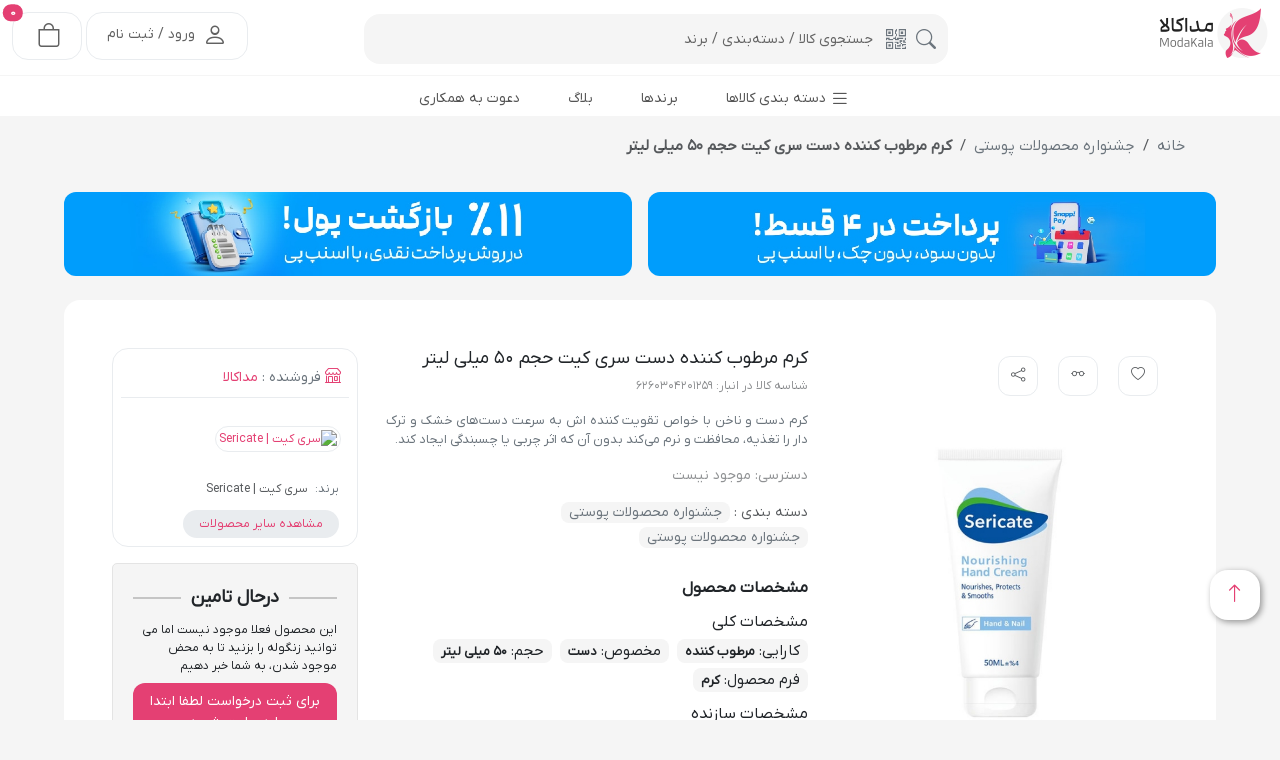

--- FILE ---
content_type: text/html; charset=utf-8
request_url: https://modakala.com/nourishing-hand-cream-sericate
body_size: 153689
content:


<!DOCTYPE html>
<html lang="fa" dir="rtl" class="html-product-details-page">
<head>
    <title>کرم مرطوب کننده دست سری کیت | مداکالا</title>
    <meta name="enamad" content="14540232" />
    <meta http-equiv="Content-type" content="text/html;charset=UTF-8" />
    <meta name="description" content="خرید کرم مرطوب کننده دست سری کیت از فروشگاه مدا کالا | مرطوب کننده و مغذی برای دست, ناخن و کوتیکول | غیر چرب و غیر چسبناک با جذب بسیار سریع | مناسب دست و ناخن خشک و آسیب دیده
" />
	<meta name="keywords" content="مرطوب کننده دست" />
    
    <meta name="generator" content="nopCommerce" />
    <meta name="viewport" content="width=device-width, initial-scale=1" />
    <meta property="og:type" content="product" />
<meta property="og:title" content="کرم مرطوب کننده دست سری کیت حجم 50 میلی لیتر" />
<meta property="og:description" content="خرید کرم مرطوب کننده دست سری کیت از فروشگاه مدا کالا | مرطوب کننده و مغذی برای دست, ناخن و کوتیکول | غیر چرب و غیر چسبناک با جذب بسیار سریع | مناسب دست و ناخن خشک و آسیب دیده
" />
<meta property="og:image" content="https://modakala.com/images/thumbs/0077293_-50-_550.jpeg" />
<meta property="og:image:url" content="https://modakala.com/images/thumbs/0077293_-50-_550.jpeg" />
<meta property="og:url" content="https://modakala.com/nourishing-hand-cream-sericate" />
<meta property="og:site_name" content="مداکالا" />
<meta property="twitter:card" content="summary" />
<meta property="twitter:site" content="مداکالا" />
<meta property="twitter:title" content="کرم مرطوب کننده دست سری کیت حجم 50 میلی لیتر" />
<meta property="twitter:description" content="خرید کرم مرطوب کننده دست سری کیت از فروشگاه مدا کالا | مرطوب کننده و مغذی برای دست, ناخن و کوتیکول | غیر چرب و غیر چسبناک با جذب بسیار سریع | مناسب دست و ناخن خشک و آسیب دیده
" />
<meta property="twitter:image" content="https://modakala.com/images/thumbs/0077293_-50-_550.jpeg" />
<meta property="twitter:url" content="https://modakala.com/nourishing-hand-cream-sericate" />
<meta name="product_id" content="56317" />
<meta name="product_name" content="کرم مرطوب کننده دست سری کیت حجم 50 میلی لیتر" />
<meta name="product_price" content="285780" />
<meta name="product_old_price" content="0" />
<meta name="availability" content="outofstock" />
<meta name="product_price" content="2857800" />

    



    <link rel="stylesheet" type="text/css" href="/css/jd77sv598dggkd8zk7dy9a.styles.rtl.css?v=daCJOt6_ERkxWcrPf6Rb5D8gHGE" />
	
    
    <link rel="canonical" href="https://modakala.com/nourishing-hand-cream-sericate" />

    
    
    <link rel="shortcut icon" href="/icons/icons_0/22222.ico">

    <script type="text/javascript" src="/js/s0zzyo3qaua7rpczcgrcyg.scripts.js?v=hDgc3Bve3syc5lmTaVSlfJUF0Xw"></script>
    
    <!--Powered by nopCommerce - https://www.nopCommerce.com-->
    
    
</head>
<body>
    <input name="__RequestVerificationToken" type="hidden" value="CfDJ8FWJ3TJNinhKjX66oi-wrqlI_awOuXXtyBkgtzddy4xpSdp6uvThlvfGGS4Ifx_A_TQtGW5xLAwUOJxFru2uA1745DFHu8YJL5ABt7Nflt7nJj6NyHzkxmco3dySyKvO-S70YIDlA5P0BYe8dst7Njw" />
    

<div class="ajax-loading-block-window" style="display: none">
</div>
<div id="dialog-notifications-success" title="اطلاع رسانی" style="display:none;">
</div>
<div id="dialog-notifications-error" title="خطا" style="display:none;">
</div>
<div id="dialog-notifications-warning" title="اخطار" style="display:none;">
</div>
<div id="bar-notification" class="bar-notification-container" data-close="ببند">
</div>

<!--[if lte IE 8]>
    <div style="clear:both;height:59px;text-align:center;position:relative;">
        <a href="http://www.microsoft.com/windows/internet-explorer/default.aspx" target="_blank">
            <img src="/Themes/NopshopClassic/Content/images/ie_warning.jpg" height="42" width="820" alt="You are using an outdated browser. For a faster, safer browsing experience, upgrade for free today." />
        </a>
    </div>
<![endif]-->
<style>

@media screen and (min-width:600px){

#cont{
    padding-right: 4em;
    padding-left: 4em;
}
}
</style>
<div class="master-wrapper-page">
	<div id="topOfPage"></div>
	<!--header menu-->
	
<header>
	<div class="bg-white topHeader">
		
<style>
    .btn-help-slider {
        background: #fff;
        padding: 4px 10px 3px 10px;
        position: absolute;
        top: 10px;
        right: 50px;
        border-radius: 5px;
        z-index: 99;
    }

    @media only screen and (min-width: 959px) {
        .km-full-slider {
            margin-top: 10px !important;
        }
    }

    .centerContainer {
        margin: 0 auto;
        padding-bottom: 1em;
    }
</style>


		<!--search box and login button and logo-->
		<div class="row z-3">
			<div class="col-12 d-lg-none d-block">
				<div class="basket-reg-button text-end mx-4 position-relative"></div>
			</div>
		</div>
		<div class="row mt-1" style="max-width: 1576px;margin: 0 auto;">
			<!-- button menu mobile mode -->
			<div class="col-lg-1 col-md-2 col-2 my-1 mb-2 my-1 d-none">
				<div class="clickable-space">
					<div class="btn-mobile-menu order-first d-none">
						<button class="btn bg-primary text-black" data-bs-toggle="offcanvas" data-bs-target="#offcanvasRight" aria-controls="offcanvasRight"><i class="bi bi-list fs-22 mx-1 "></i></button>
					</div>
					<div class="btn-mobile-menu order-first d-flex d-lg-none">
						<button class="btn bg-danger text-white" data-bs-toggle="offcanvas" data-bs-target="#offcanvasRightMega" aria-controls="offcanvasRight"><i class="bi bi-list fs-22 mx-1 "></i></button>
					</div>
				</div>
			</div>
			<!-- button menu mobile mode -->
			<!-- button login and cart mobile and desktop mode -->
			<div class="col-lg-3 my-1 order-lg-last mt-lg-2 d-none d-lg-block">
				<div class="clickable-space">

					<div class="basket-reg-button text-end position-relative">
								<a href="" class="btn btn-reg animation-3s fs-14 rounded-4" data-bs-toggle="modal" data-bs-target="#loginModal">
									<i class="bi bi-person position-relative me-1 fs-4"></i> <span class="d-none d-lg-inline-block">ورود / ثبت نام</span>
								</a>

						<!-- user panel -->
						<div id="UserPanel" class="user-panel shadow-sm border rounded-4" style="border-radius:15px;">
							<div class="UserPanel_username mb-2"></div>

							<a href="/Profile/Dashboard" class="panel-item py-2 px-3 text-start text-muted"> <i class="bi bi-person"></i> پنل کاربری  </a>
							<a href="/order/history" class="panel-item py-2 px-3 text-start text-muted"> <i class="bi bi-bag"></i> سفارشات من </a>
							<a href="/wishlist" class="panel-item py-2 px-3 text-start text-muted"> <i class="bi bi-heart"></i> علاقمندی های من </a>
							<a href="/logout" class="panel-item py-2 px-3 text-start UserPanel_logout"> <i class="bi bi-power"></i> خروج </a>
						</div>

						<a href="#" class="btn btn-reg animation-3s fs-14 rounded-4" data-bs-toggle="offcanvas" data-bs-target="#basketmenucart" onclick="GetCart()">
							<span class="position-absolute top-0 start-100 translate-middle badge rounded-pill bg-danger text-white" id="FlyoutShoppingCart">
								

<div id="flyout-cart2" class="flyout-cart">
    <div class="mini-shopping-cart">
        <div class="count">
				<span>0</span>
        </div>
     
    </div>
</div>

							</span>
							<i class="bi bi-bag position-relative me-1 fs-4 m-0"></i>
						</a>
					</div>
				</div>
			</div>



			<!-- button login and cart mobile and desktop mode -->
			<!--logo website desktop and mobile mode -->
			<div class="col-lg-3 col-md-2 col-2 my-1 mb-2">
				<div class="clickable-space">
					<a href="/" class="d-lg-block d-md-block logo-site">
						<img onerror="this.onerror=null; this.src='/images/default-image.png';" loading="lazy" style="width:100%" alt="مداکالا" src="https://modakala.com/images/thumbs/0087316_0081238_logo-red-gray.png">

					</a>
				</div>
			</div>
			<!--logo website desktop and mobile mode -->
			<!--search box -->
			
<style>

	.search-box-text::placeholder {
		color: #414141 !important;
		opacity: 0.8 !important;
	}

	#searchIng::placeholder {
		color: #414141 !important;
		opacity: 0.8 !important;
		height: 50px;
	}

	#searchIng {
		height: 50px;
	}

	.search-box-button {
		height: 50px !important;
		background-color: #fff;
	}

	.page-item, .page-link {
		cursor: pointer;
	}

</style>
<div class="col-lg-6 col-md-10 col-10 mt-lg-2 my-1 mb-2">
	<form method="get" id="small-search-box-form" class="d-flex mx-md-0 search-form position-relative" role="search" style="margin-top:2px;" action="/search">
			<input style="font-size:14px;color:black !important; padding-right:75px;" type="text" class="form-control d-none d-lg-block rounded-4 py-2 text-secondary search-box-text " id="searchIng" autocomplete="off" name="q" placeholder="جستجوی کالا / دسته‌بندی / برند" aria-label="جستجو در فروشگاه" />
			<input id="searchIng" value="" class="form-control position-absolute d-block d-lg-none rounded-4 py-2" style="padding-right:75px;" type="text" placeholder="جستجو کن" data-bs-toggle="offcanvas" data-bs-target="#offcanvasRight2" aria-controls="offcanvasRight2">
			<button type="submit" class="button-1 search-box-button btn-search border-0 p-2 fs-20 bg-transparent button-1 search-box-button btn-search p-2 fs-20 bg-transparent end-0 border-0 text-secondary end-0"><i class="bi bi-search" style="position: absolute; top: 12px; right: 12px;"></i></button>
			<a href="/barcode" class="button-1 search-box-button bg-white btn-search p-2 fs-20 bg-transparent text-secondary end-0 border-0"><i class="bi bi-qr-code" style="position: absolute; top: 12px;right:42px"></i></a>
				
				
			<div id="searchClassic" class="searchbox-filter bg-white shadow-sm p-4" style="display: none;">
				<div class="row mb-2">
					<div class="col-lg-4" id="productsTab" onclick="ClickP()">
						<p class="text-center border productsTabP" style="padding: 2px;border-radius: 15px;">
							محصول <span id="pCount" style="border-radius: 50px;background: #da4b45;width: 18px;line-height: 18px;font-size: 10px;color: #fff;text-align: center;height: 18px;font-weight: 300;margin-right: 5px;display: inline-block;">0</span>
						</p>
					</div>
					<div class="col-lg-4" id="CategoriesTab" onclick="ClickC()">
						<p class="text-center border CategoriesTabP" style="padding: 2px;border-radius: 15px;"> دسته بندی <span id="cCount" style="border-radius: 50px;background: #da4b45;width: 18px;line-height: 18px;font-size: 10px;color: #fff;text-align: center;height: 18px;font-weight: 300;margin-right: 5px;display: inline-block;">0</span></p>
					</div>
					<div class="col-lg-4" id="ManufacturesTab" onclick="ClickM()">
						<p class="text-center border ManufacturesTabP" style="padding: 2px;border-radius: 15px;">برند <span id="mCount" style="border-radius: 50px;background: #da4b45;width: 18px;line-height: 18px;font-size: 10px;color: #fff;text-align: center;height: 18px;font-weight: 300;margin-right: 5px;display: inline-block;">0</span></p>
					</div>
				</div>
				<div id="products">
					<div class="row mb-2" id="sweeep">
					</div>
				</div>

				<div id="Categories">
					<div class="row mb-2" id="sweeepCategory">
					</div>
				</div>

				<div id="Manufactures">
					<div class="row mb-2" id="sweeepManufacturer">
					</div>
				</div>
			</div>

	</form>
</div>

<!--language select and currency -->


</div>





			


<div class="offcanvas offcanvas-end basket-sec p-2" tabindex="-1" id="basketmenucart" aria-labelledby="staticBackdropLabel">
	<div class="offcanvas-header border-bottom border-1 border-light-subtle">
		<p class="offcanvas-title fs-18 text-secondary" id="staticBackdropLabel">سبد خرید شما</p>
		<button type="button" class="btn-close" data-bs-dismiss="offcanvas" aria-label="Close"></button>
	</div>
	<div class="offcanvas-body" style="overflow-x:hidden" style="padding:4px;">
		<!-- <div class="head-basket bg-white text-center border-2">
			<span class="mt-3 mb-2 d-inline-block">سبد خرید</span>
		</div> -->
		<div id="CartBody" style="padding:4px;">

		</div>
	</div>
</div>
			<!--search box -->
		</div>

		



		<style>
	.hidden {
		display: none;
	}

	.alert2 {
		background-color: #f8d7da;
		color: red;
		font-size: 14px;
		line-height: 25px;
		border-radius: 10px;
		border: 1px solid red;
		margin-bottom: 1em;
	}

	input:-internal-autofill-selected{
		background-color: transparent !important;
	}

</style>

<div class="modal fade" id="loginModal" tabindex="-1" aria-labelledby="exampleModalLabel" aria-hidden="true">
	<div class="modal-dialog modal-md">
		<div class="modal-content rounded-5" style="padding: 2px;border-radius:15px !important">
			<button type="button" style="margin: 5px 20px;" class="btn-close bg-light" data-bs-dismiss="modal" aria-label="Close"></button>
			<div class="modal-body rounded-5">
				<div class="d-flex flex-wrap flex-wrap-reverse mb-3">
					<div class="p-2 justify-content-center text-center w-75 mt-5" style="margin: auto">
						<div class="alert alert-success hidden" role="alert" id="EnterPassword">
							لطفا کلمه عبور خود را وارد نمایید.
						</div>
						<div class="alert alert-success hidden" role="alert" id="SendOTP">
							<span>رمز یکبارمصرف با موفقیت ارسال شد.</span>
						</div>
						<div class="alert alert-danger hidden" role="alert" id="RegexError">
							<span>فرمت ورودی با موبایل یا ایمیل تطابق ندارد.</span>
						</div>
						<div class="alert alert-warning hidden" role="alert" id="RegisterEmail">
							برای ثبت نام لطفا کلمه عبور خود را وارد نمایید.
						</div>

						<div class="alert alert-danger hidden" role="alert" id="LoginError">
							<span id="ErrorText"></span>
						</div>

						<div class="alert2 alert-danger hidden" role="alert" id="LoginError2">
							<span id="ErrorText2"></span>
						</div>

						<p class="text-danger fs-5"> ورود | ثبت نام </p>
						<div id="timer-decription" class="hidden">
							ارسال مجدد کد فعال سازی تا
							<span id="timer">
								00:00
							</span>
							دیگر
						</div>

						<p id="show-alertx" class="text-secondary"> شماره موبایل خود را وارد کنید </p>
						<div id="input-changex" class="input-group  mb-3 ps-2 border rounded-3-5">
							<i class="bi bi-phone d-flex align-self-center float-end fs-3"></i>
							<input id="EmailOrPhone" type="tel" class="form-control border-0 p-3 ms-1 text-center" placeholder="شماره موبایل خود را وارد کنید" aria-label="Sizing example input" aria-describedby="inputGroup-sizing-default">
						</div>
						<div id="Password" class="input-group mb-3 px-2 border rounded-3-5 hidden">
							<i class="bi bi-key d-flex align-self-center float-end fs-3"></i>
							<input id="PasswordValue" type="password" class="form-control border-0 p-3 text-center" placeholder="رمز عبور را وارد کنید" aria-label="Sizing example input" aria-describedby="inputGroup-sizing-default">
						</div>
						<div id="PasswordRepeat" class="input-group mb-3 px-2 border rounded-3-5 hidden">
							<i class="bi bi-key d-flex align-self-center float-end fs-3"></i>
							<input id="PasswordValueRepeat" type="password" class="form-control border-0 p-3 text-center" placeholder="رمز ورود را دوباره وارد کنید" aria-label="Sizing example input" aria-describedby="inputGroup-sizing-default">
						</div>
						<div id="OtpPassword" class="input-group mb-3 px-2 border rounded-3-5 hidden">
							<i class="bi bi-key d-flex align-self-center float-end fs-3"></i>
							<input maxlength="6" id="OtpPasswordValue" oninput="checkLength()" type="password" class="form-control border-0 p-3 text-center" placeholder="رمز پیامک شده را وارد کنید" aria-label="Sizing example input" aria-describedby="inputGroup-sizing-default">
						</div>
						<div id="btnlogin" class="btn btn-danger py-3 w-100 rounded-3-5">
							<i class="bi bi-box-arrow-in-right d-flex align-self-center float-end fs-3"></i> ورود | ثبت نام
						</div>

						<div id="btnloginEmail" class="btn btn-danger w-100 hidden">
							<i class="bi bi-box-arrow-in-right d-flex align-self-center float-end fs-3"></i> ورود با ایمیل
						</div>

						<div id="btnRegisterAndLoginEmail" class="btn btn-danger w-100 hidden">
							<i class="bi bi-box-arrow-in-right d-flex align-self-center float-end fs-3"></i> ورود با ایمیل
						</div>

						<div id="btnloginMobile" class="btn btn-danger w-100 hidden">
							<i class="bi bi-box-arrow-in-right d-flex align-self-center float-end fs-3"></i> ورود با موبایل
						</div>
						<div id="send-activation-code-again" class="btn btn-warning w-100 hidden" style="margin-top:10px;">
							<i class="bi bi-box-arrow-in-right d-flex align-self-center float-end fs-3"></i> ارسال مجدد
						</div>
					</div>
				</div>
			</div>
		</div>
	</div>
</div>
<input type="hidden" id="countDownDate" />



	</div>
	<!--main menu and mega menu-->
</header>


	
	








	




<style>
	.links {
		color: black;
	}
	
	.active-easy {
    background-color: #f8d7da !important;
    color: #e44073!important;
    border-radius: 15px;
	font-weight:bolder !important;
}
</style>


<style>
.support-menu {
position: absolute !important;
  left: 160px !important;
  top: 0 !important;
  margin-left: 1em;
  
  border-radius: 10px;
  padding: 5px;
}


</style>

<div class="clickable-space">
	<!--search box and login button and logo-->
	<!--main menu and mega menu-->
	<div class="sticky-top fixed-top">
		<div class="mega-menu">
			<div class="container-fluid" style="max-width:1640px">
				<div class="align-items-center">
					<div class="">
						<div class="top-menu-menu d-lg-flex d-none">
							<ul class="navbar-nav">
									<li class="nav-item"><a href="" class="nav-link border-animate fromRight "><li class="nav-item main-menu-head">
		<a href="" class="nav-link border-animate fromRight fw-bold">
			<i class="bi bi-list" style="position: relative; top: 3px;"></i>
			دسته بندی کالاها
		</a>
		<ul class="main-menu mega-container" style="text-align:right;max-width:1560px;margin:0 auto">
<li class="">
					<a class="title2 my-flex-baseline" href="/%D9%84%D9%88%D8%A7%D8%B2%D9%85-%D8%A2%D8%B1%D8%A7%DB%8C%D8%B4%DB%8C" title="لوازم آرایشی"><span class="linked-image"><img loading="lazy" src=/images/MegaMenu/menuimgDesktop-56.png alt="logo"></span><span>لوازم آرایشی</span></a>
						<ul class="main-menu-sub back-menu">
								<li>
									<a class="title my-flex-baseline" href="/%D8%A2%D8%B1%D8%A7%DB%8C%D8%B4-%D8%B5%D9%88%D8%B1%D8%AA" title="آرایش صورت">آرایش صورت</a>
								</li>
									<li>
										<a class="" href="/%DA%A9%D8%B1%D9%85-%D9%BE%D9%88%D8%AF%D8%B1" title="کرم پودر">کرم پودر</a>
									</li>
									<li>
										<a class="" href="/%D9%BE%D9%88%D8%AF%D8%B1-%D9%81%D8%B4%D8%B1%D8%AF%D9%87-%D9%BE%D9%86%DA%A9%DB%8C%DA%A9" title="پنکیک">پنکیک</a>
									</li>
									<li>
										<a class="" href="/%D8%B1%DA%98-%DA%AF%D9%88%D9%86%D9%87" title="رژ گونه">رژ گونه</a>
									</li>
									<li>
										<a class="" href="/%DA%A9%D8%A7%D9%86%D8%B3%DB%8C%D9%84%D8%B1" title="کانسیلر">کانسیلر</a>
									</li>
									<li>
										<a class="" href="/%D9%BE%D9%88%D8%AF%D8%B1-%D8%A8%D8%B1%D9%86%D8%B2%D9%87" title="پودر برنزه">پودر برنزه</a>
									</li>
									<li>
										<a class="" href="/%D9%81%DB%8C%DA%A9%D8%B3%D8%A7%D8%AA%D9%88%D8%B1-%D8%A2%D8%B1%D8%A7%DB%8C%D8%B4" title="فیکساتور آرایش">فیکساتور آرایش</a>
									</li>
									<li>
										<a class="" href="/%D9%BE%D8%B1%D8%A7%DB%8C%D9%85%D8%B1-%D8%B5%D9%88%D8%B1%D8%AA" title="پرایمر صورت">پرایمر صورت</a>
									</li>
									<li>
										<a class="" href="/BB-%D9%88-CC-%D9%88-DD-%DA%A9%D8%B1%D9%85" title="BB و CC و DD کرم">BB و CC و DD کرم</a>
									</li>
									<li>
										<a class="" href="/%D9%87%D8%A7%DB%8C%D9%84%D8%A7%DB%8C%D8%AA%D8%B1" title="هایلایتر">هایلایتر</a>
									</li>
									<li>
										<a class="" href="/%D9%BE%D9%86-%D8%A7%D8%B3%D8%AA%DB%8C%DA%A9" title="پن استیک">پن استیک</a>
									</li>
								<li>
									<a class="title my-flex-baseline" href="/%D8%A2%D8%B1%D8%A7%DB%8C%D8%B4-%DA%86%D8%B4%D9%85-%D9%88-%D8%A7%D8%A8%D8%B1%D9%88" title="آرایش چشم و ابرو">آرایش چشم و ابرو</a>
								</li>
									<li>
										<a class="" href="/%D9%BE%D8%B1%D8%A7%DB%8C%D9%85%D8%B1-%D8%B3%D8%A7%DB%8C%D9%87-%DA%86%D8%B4%D9%85-2" title="پرایمر سایه چشم">پرایمر سایه چشم</a>
									</li>
									<li>
										<a class="" href="/%DA%98%D9%84-%D8%A7%D8%A8%D8%B1%D9%88-2" title="ژل ابرو">ژل ابرو</a>
									</li>
									<li>
										<a class="" href="/%D9%85%D8%A7%DA%98%DB%8C%DA%A9-%D8%A7%D8%A8%D8%B1%D9%88" title="ماژیک ابرو">ماژیک ابرو</a>
									</li>
									<li>
										<a class="" href="/%D8%B5%D8%A7%D8%A8%D9%88%D9%86-%D8%A7%D8%A8%D8%B1%D9%88-2" title="صابون ابرو">صابون ابرو</a>
									</li>
									<li>
										<a class="" href="/%D8%B1%DB%8C%D9%85%D9%84" title="ریمل">ریمل</a>
									</li>
									<li>
										<a class="" href="/%D8%AE%D8%B7-%DA%86%D8%B4%D9%85" title="خط چشم">خط چشم</a>
									</li>
									<li>
										<a class="" href="/%D9%85%D8%AF%D8%A7%D8%AF-%DA%86%D8%B4%D9%85" title="مداد چشم">مداد چشم</a>
									</li>
									<li>
										<a class="" href="/%D8%B3%D8%A7%DB%8C%D9%87-%DA%86%D8%B4%D9%85" title="سایه چشم">سایه چشم</a>
									</li>
									<li>
										<a class="" href="/%D8%B1%DB%8C%D9%85%D9%84-%D8%A7%D8%A8%D8%B1%D9%88" title="ریمل ابرو">ریمل ابرو</a>
									</li>
									<li>
										<a class="" href="/%D9%85%D8%AF%D8%A7%D8%AF-%D9%88-%D8%B3%D8%A7%DB%8C%D9%87-%D8%A7%D8%A8%D8%B1%D9%88" title="مداد و سایه ابرو">مداد و سایه ابرو</a>
									</li>
								<li>
									<a class="title my-flex-baseline" href="/%D8%A2%D8%B1%D8%A7%DB%8C%D8%B4-%D9%84%D8%A8" title="آرایش لب">آرایش لب</a>
								</li>
									<li>
										<a class="" href="/%D8%AA%DB%8C%D9%86%D8%AA-%D9%84%D8%A8" title="تینت لب">تینت لب</a>
									</li>
									<li>
										<a class="" href="/%D9%BE%D8%B1%D8%A7%DB%8C%D9%85%D8%B1-%D9%84%D8%A8-2" title="پرایمر لب">پرایمر لب</a>
									</li>
									<li>
										<a class="" href="/%D8%B1%DA%98-%D9%84%D8%A8-%D8%AC%D8%A7%D9%85%D8%AF" title="رژ لب جامد">رژ لب جامد</a>
									</li>
									<li>
										<a class="" href="/%D8%B1%DA%98-%D9%84%D8%A8-%D9%85%D8%A7%DB%8C%D8%B9" title="رژ لب مایع">رژ لب مایع</a>
									</li>
									<li>
										<a class="" href="/%D8%A8%D8%A7%D9%84%D9%85-%D9%84%D8%A8" title="بالم لب">بالم لب</a>
									</li>
									<li>
										<a class="" href="/%D9%85%D8%AF%D8%A7%D8%AF-%D9%84%D8%A8" title="مداد لب">مداد لب</a>
									</li>
								<li>
									<a class="title my-flex-baseline" href="/%D8%A2%D8%B1%D8%A7%DB%8C%D8%B4-%D9%86%D8%A7%D8%AE%D9%86" title="آرایش ناخن">آرایش ناخن</a>
								</li>
									<li>
										<a class="" href="/%D9%84%D8%A7%DA%A9-%D9%86%D8%A7%D8%AE%D9%86" title="لاک ناخن">لاک ناخن</a>
									</li>
									<li>
										<a class="" href="/%D9%84%D8%A7%DA%A9-%D9%BE%D8%A7%DA%A9-%DA%A9%D9%86" title="لاک پاک کن">لاک پاک کن</a>
									</li>
									<li>
										<a class="" href="/%D9%84%D8%A7%DA%A9-%D8%AE%D8%B4%DA%A9-%DA%A9%D9%86" title="لاک خشک کن">لاک خشک کن</a>
									</li>
									<li>
										<a class="" href="/%D8%AA%D8%A7%D9%BE-%DA%A9%D8%A7%D8%AA" title="تاپ کات">تاپ کات</a>
									</li>
								<li>
									<a class="title my-flex-baseline" href="/%D9%84%D9%86%D8%B2-%DA%86%D8%B4%D9%85" title="لنز چشم">لنز چشم</a>
								</li>
									<li>
										<a class="" href="/%D9%84%D9%86%D8%B2" title="لنز">لنز</a>
									</li>
									<li>
										<a class="" href="/%D9%85%D8%A7%DB%8C%D8%B9-%D9%84%D9%86%D8%B2" title="مایع لنز">مایع لنز</a>
									</li>
									<li>
										<a class="" href="/%D8%AC%D8%A7-%D9%84%D9%86%D8%B2%DB%8C" title="جا لنزی">جا لنزی</a>
									</li>
							<div class="mega-menu-bg">
								<img loading="lazy" src="https://modakala.com/images/thumbs/0087611_-_290.png" alt="category" style="border-radius:15px;">
							</div>
						</ul>
				</li>
<li class="">
					<a class="title2 my-flex-baseline" href="/%D9%85%D8%AD%D8%B5%D9%88%D9%84%D8%A7%D8%AA-%D9%BE%D9%88%D8%B3%D8%AA" title="محصولات پوست"><span class="linked-image"><img loading="lazy" src=/images/MegaMenu/menuimgDesktop-57.png alt="logo"></span><span>محصولات پوست</span></a>
						<ul class="main-menu-sub back-menu">
								<li>
									<a class="title my-flex-baseline" href="/%D8%A7%D9%86%D9%88%D8%A7%D8%B9-%D9%85%D8%AD%D8%B5%D9%88%D9%84%D8%A7%D8%AA-%D9%BE%D9%88%D8%B3%D8%AA" title="بر اساس نوع محصول">بر اساس نوع محصول</a>
								</li>
									<li>
										<a class="" href="/%D8%B6%D8%AF-%D8%A2%D9%81%D8%AA%D8%A7%D8%A8-%D8%B5%D9%88%D8%B1%D8%AA" title="ضد آفتاب صورت">ضد آفتاب صورت</a>
									</li>
									<li>
										<a class="" href="/%DA%A9%D8%B1%D9%85-%D8%B1%D9%88%D8%B2" title="کرم روز">کرم روز</a>
									</li>
									<li>
										<a class="" href="/%DA%A9%D8%B1%D9%85-%D8%B4%D8%A8" title="کرم شب">کرم شب</a>
									</li>
									<li>
										<a class="" href="/%D8%AF%D9%88%D8%B1-%DA%86%D8%B4%D9%85" title="دور چشم">دور چشم</a>
									</li>
									<li>
										<a class="" href="/%D9%85%D8%A7%D8%B3%DA%A9-%D8%B5%D9%88%D8%B1%D8%AA" title="ماسک صورت">ماسک صورت</a>
									</li>
									<li>
										<a class="" href="/%D8%B3%D8%B1%D9%85" title="سرم">سرم</a>
									</li>
									<li>
										<a class="" href="/%D8%A7%D8%B3%D9%BE%D8%B1%DB%8C-%D8%A2%D8%A8" title="اسپری آب">اسپری آب</a>
									</li>
									<li>
										<a class="" href="/%D8%A7%D8%AA%D9%88-%D8%A8%D8%B1%D9%86%D8%B2" title="اتو برنز">اتو برنز</a>
									</li>
									<li>
										<a class="" href="/%D8%A7%D8%B3%DA%A9%D8%B1%D8%A7%D8%A8-%D9%88-%D9%84%D8%A7%DB%8C%D9%87-%D8%A8%D8%B1%D8%AF%D8%A7%D8%B1" title="اسکراب و لایه بردار">اسکراب و لایه بردار</a>
									</li>
									<li>
										<a class="" href="/%DA%A9%D8%B1%D9%85-%DA%AF%D8%B1%D8%AF%D9%86-%D9%88-%D8%AF%DA%A9%D9%84%D8%AA%D9%87" title="کرم گردن و دکلته">کرم گردن و دکلته</a>
									</li>
								<li>
									<a class="title my-flex-baseline" href="/%D8%A8%D8%B1-%D8%A7%D8%B3%D8%A7%D8%B3-%D9%86%DB%8C%D8%A7%D8%B2-%D9%BE%D9%88%D8%B3%D8%AA" title="بر اساس نیاز پوست">بر اساس نیاز پوست</a>
								</li>
									<li>
										<a class="" href="/%D8%AA%D9%86%D8%B8%DB%8C%D9%85-%DA%A9%D9%86%D9%86%D8%AF%D9%87-%DA%86%D8%B1%D8%A8%DB%8C-%D9%BE%D9%88%D8%B3%D8%AA" title="تنظیم کننده چربی پوست">تنظیم کننده چربی پوست</a>
									</li>
									<li>
										<a class="" href="/%D9%85%D8%A7%D8%AA-%DA%A9%D9%86%D9%86%D8%AF%D9%87-2" title="مات کننده">مات کننده</a>
									</li>
									<li>
										<a class="" href="/%D9%85%D8%B1%D8%B7%D9%88%D8%A8-%DA%A9%D9%86%D9%86%D8%AF%D9%87-%D9%88-%D8%A2%D8%A8%D8%B1%D8%B3%D8%A7%D9%86" title="مرطوب کننده و آبرسان">مرطوب کننده و آبرسان</a>
									</li>
									<li>
										<a class="" href="/%D8%B6%D8%AF-%DA%86%D8%B1%D9%88%DA%A9" title="ضد چروک">ضد چروک</a>
									</li>
									<li>
										<a class="" href="/%D8%B6%D8%AF-%D9%BE%D9%81-%D9%88-%D8%B3%DB%8C%D8%A7%D9%87%DB%8C-%D8%AF%D9%88%D8%B1-%DA%86%D8%B4%D9%85" title="ضد پف و سیاهی دور چشم">ضد پف و سیاهی دور چشم</a>
									</li>
									<li>
										<a class="" href="/%D9%84%DB%8C%D9%81%D8%AA%DB%8C%D9%86%DA%AF-%D9%88-%D8%B6%D8%AF-%D8%A7%D9%81%D8%AA%D8%A7%D8%AF%DA%AF%DB%8C" title="لیفتینگ و ضد افتادگی">لیفتینگ و ضد افتادگی</a>
									</li>
									<li>
										<a class="" href="/%D8%B6%D8%AF-%D9%84%DA%A9" title="ضد لک">ضد لک</a>
									</li>
									<li>
										<a class="" href="/%D8%B6%D8%AF-%D8%AC%D9%88%D8%B4-%D8%AF%D8%B1%D9%85%D8%A7%D9%86-%D8%A2%DA%A9%D9%86%D9%87" title="ضد جوش">ضد جوش</a>
									</li>
									<li>
										<a class="" href="/%D8%B4%D9%81%D8%A7%D9%81-%DA%A9%D9%86%D9%86%D8%AF%D9%87" title="شفاف کننده">شفاف کننده</a>
									</li>
									<li>
										<a class="" href="/%D8%B1%D9%88%D8%B4%D9%86-%DA%A9%D9%86%D9%86%D8%AF%D9%87" title="روشن کننده">روشن کننده</a>
									</li>
								<li>
									<a class="title my-flex-baseline" href="/%D8%A8%D8%B1-%D8%A7%D8%B3%D8%A7%D8%B3-%D9%86%D9%88%D8%B9-%D9%BE%D9%88%D8%B3%D8%AA" title="بر اساس نوع پوست">بر اساس نوع پوست</a>
								</li>
									<li>
										<a class="" href="/%D9%BE%D9%88%D8%B3%D8%AA-%D8%AE%D8%B4%DA%A9" title="پوست خشک">پوست خشک</a>
									</li>
									<li>
										<a class="" href="/%D9%BE%D9%88%D8%B3%D8%AA-%DA%86%D8%B1%D8%A8-%D9%88-%D9%85%D8%AE%D8%AA%D9%84%D8%B7" title="پوست چرب و مختلط">پوست چرب و مختلط</a>
									</li>
									<li>
										<a class="" href="/%D9%BE%D9%88%D8%B3%D8%AA-%D9%86%D8%B1%D9%85%D8%A7%D9%84" title="پوست نرمال">پوست نرمال</a>
									</li>
									<li>
										<a class="" href="/%D9%BE%D9%88%D8%B3%D8%AA-%D8%AD%D8%B3%D8%A7%D8%B3" title="پوست حساس">پوست حساس</a>
									</li>
								<li>
									<a class="title my-flex-baseline" href="/%D8%A8%D8%B1-%D8%A7%D8%B3%D8%A7%D8%B3-%D8%B3%D9%86-%D9%BE%D9%88%D8%B3%D8%AA%DB%8C" title="بر اساس سن پوستی">بر اساس سن پوستی</a>
								</li>
									<li>
										<a class="" href="/20-%D8%AA%D8%A7-30-%D8%B3%D8%A7%D9%84" title="20 تا 30 سال">20 تا 30 سال</a>
									</li>
									<li>
										<a class="" href="/30-%D8%AA%D8%A7-40-%D8%B3%D8%A7%D9%84" title="30 تا 40 سال">30 تا 40 سال</a>
									</li>
									<li>
										<a class="" href="/40-%D8%AA%D8%A7-50-%D8%B3%D8%A7%D9%84" title="40 تا 50 سال">40 تا 50 سال</a>
									</li>
									<li>
										<a class="" href="/50-%D8%B3%D8%A7%D9%84-%D8%A8%D9%87-%D8%A8%D8%A7%D9%84%D8%A7" title="50 سال به بالا">50 سال به بالا</a>
									</li>
								<li>
									<a class="title my-flex-baseline" href="/%D9%BE%D8%A7%DA%A9-%DA%A9%D9%86%D9%86%D8%AF%D9%87" title="پاک کننده">پاک کننده</a>
								</li>
									<li>
										<a class="" href="/%D9%BE%D8%A7%DA%A9-%DA%A9%D9%86%D9%86%D8%AF%D9%87-%D8%A8%D8%A7-%D8%A2%D8%A8" title="پاک کننده با آب">پاک کننده با آب</a>
									</li>
									<li>
										<a class="" href="/%D9%BE%D8%A7%DA%A9-%DA%A9%D9%86%D9%86%D8%AF%D9%87-%D8%A8%D8%AF%D9%88%D9%86-%D8%A2%D8%A8" title="پاک کننده بدون آب">پاک کننده بدون آب</a>
									</li>
									<li>
										<a class="" href="/%D9%BE%D9%86-2" title="پن">پن</a>
									</li>
									<li>
										<a class="" href="/%D9%85%D9%88%D8%B3-3" title="موس">موس</a>
									</li>
									<li>
										<a class="" href="/%DA%98%D9%84" title="ژل">ژل</a>
									</li>
									<li>
										<a class="" href="/%D9%81%D9%88%D9%85" title="فوم">فوم</a>
									</li>
									<li>
										<a class="" href="/%DA%A9%D8%B1%D9%85" title="کرم">کرم</a>
									</li>
									<li>
										<a class="" href="/%D8%B5%D8%A7%D8%A8%D9%88%D9%86" title="صابون">صابون</a>
									</li>
									<li>
										<a class="" href="/%D9%BE%D8%AF-%D9%88-%D8%A7%D8%B3%D9%81%D9%86%D8%AC-%D9%BE%D8%A7%DA%A9-%DA%A9%D9%86%D9%86%D8%AF%D9%87" title="پد و اسفنج پاک کننده">پد و اسفنج پاک کننده</a>
									</li>
									<li>
										<a class="" href="/%D8%B4%DB%8C%D8%B1-%D9%BE%D8%A7%DA%A9-%DA%A9%D9%86" title="شیر پاک کن">شیر پاک کن</a>
									</li>
								<li>
									<a class="title my-flex-baseline" href="/%D9%85%D8%B1%D8%A7%D9%82%D8%A8%D8%AA-%D9%86%D8%A7%D8%AE%D9%86" title="مراقبت ناخن">مراقبت ناخن</a>
								</li>
									<li>
										<a class="" href="/%D8%B1%D9%88%D8%B4%D9%86-%DA%A9%D9%86%D9%86%D8%AF%D9%87-%D9%86%D8%A7%D8%AE%D9%86" title="روشن کننده ناخن">روشن کننده ناخن</a>
									</li>
									<li>
										<a class="" href="/%D8%AA%D9%82%D9%88%DB%8C%D8%AA-%DA%A9%D9%86%D9%86%D8%AF%D9%87-%D9%86%D8%A7%D8%AE%D9%86-2" title="تقویت کننده ناخن">تقویت کننده ناخن</a>
									</li>
									<li>
										<a class="" href="/%D8%A7%D8%B2-%D8%A8%DB%8C%D9%86-%D8%A8%D8%B1%D9%86%D8%AF%D9%87-%D9%BE%D9%88%D8%B3%D8%AA-%D8%A7%D8%B7%D8%B1%D8%A7%D9%81-%D9%86%D8%A7%D8%AE%D9%86" title="از بین برنده پوست اطراف ناخن">از بین برنده پوست اطراف ناخن</a>
									</li>
									<li>
										<a class="" href="/%D8%AA%D8%B1%D9%85%DB%8C%D9%85-%DA%A9%D9%86%D9%86%D8%AF%D9%87-%D9%86%D8%A7%D8%AE%D9%86-%D9%87%D8%A7%DB%8C-%D8%B4%DA%A9%D9%86%D9%86%D8%AF%D9%87" title="ترمیم کننده ناخن های شکننده">ترمیم کننده ناخن های شکننده</a>
									</li>
							<div class="mega-menu-bg">
								<img loading="lazy" src="https://modakala.com/images/thumbs/0087612_-_290.webp" alt="category" style="border-radius:15px;">
							</div>
						</ul>
				</li>
<li class="">
					<a class="title2 my-flex-baseline" href="/%D9%85%D8%AD%D8%B5%D9%88%D9%84%D8%A7%D8%AA-%D9%85%D9%88" title="محصولات مو"><span class="linked-image"><img loading="lazy" src=/images/MegaMenu/menuimgDesktop-58.png alt="logo"></span><span>محصولات مو</span></a>
						<ul class="main-menu-sub back-menu">
								<li>
									<a class="title my-flex-baseline" href="/%D9%85%D8%B1%D8%A7%D9%82%D8%A8%D8%AA-%D9%85%D9%881" title="مراقبت مو">مراقبت مو</a>
								</li>
									<li>
										<a class="" href="/%D8%B4%DB%8C%D8%B1%D9%85%D9%88" title="شیرمو">شیرمو</a>
									</li>
									<li>
										<a class="" href="/%D8%B4%D8%A7%D9%85%D9%BE%D9%88-%D9%85%D9%88" title="شامپو مو">شامپو مو</a>
									</li>
									<li>
										<a class="" href="/%D9%86%D8%B1%D9%85-%DA%A9%D9%86%D9%86%D8%AF%D9%87-%D9%85%D9%88" title="نرم کننده مو">نرم کننده مو</a>
									</li>
									<li>
										<a class="" href="/%D9%85%D8%A7%D8%B3%DA%A9-%D9%85%D9%88" title="ماسک مو">ماسک مو</a>
									</li>
									<li>
										<a class="" href="/%DA%A9%D8%B1%D9%85-%D9%85%D9%88" title="کرم مو">کرم مو</a>
									</li>
									<li>
										<a class="" href="/%D8%B3%D8%B1%D9%85-%D9%85%D9%88" title="سرم مو">سرم مو</a>
									</li>
									<li>
										<a class="" href="/%D8%B1%D9%88%D8%BA%D9%86-%D9%85%D9%88" title="روغن مو">روغن مو</a>
									</li>
									<li>
										<a class="" href="/%D8%A7%D8%B3%D9%BE%D8%B1%DB%8C-2-%D9%81%D8%A7%D8%B2" title="اسپری 2 فاز">اسپری 2 فاز</a>
									</li>
									<li>
										<a class="" href="/%D9%84%D9%88%D8%B3%DB%8C%D9%88%D9%86-%D9%85%D9%88" title="لوسیون مو">لوسیون مو</a>
									</li>
									<li>
										<a class="" href="/%D8%B4%D8%A7%D9%85%D9%BE%D9%88-%D8%AE%D8%B4%DA%A9" title="شامپو خشک">شامپو خشک</a>
									</li>
								<li>
									<a class="title my-flex-baseline" href="/%D8%B1%D9%86%DA%AF-%D9%85%D9%88" title="رنگ مو">رنگ مو</a>
								</li>
									<li>
										<a class="" href="/%D8%B1%D9%86%DA%AF-%D8%A7%D8%A8%D8%B1%D9%88-2" title="رنگ ابرو">رنگ ابرو</a>
									</li>
									<li>
										<a class="" href="/%D8%B1%DB%8C%D9%85%D9%88%D9%88%D8%B1-%D8%B1%D9%86%DA%AF-%D9%85%D9%88-2" title="ریموور رنگ مو">ریموور رنگ مو</a>
									</li>
									<li>
										<a class="" href="/%D8%B1%DA%98-%D9%88-%D8%A7%D8%B3%D8%AA%DB%8C%DA%A9-%D9%85%D9%88" title="رژ و  استیک مو">رژ و  استیک مو</a>
									</li>
									<li>
										<a class="" href="/%D9%85%D8%A7%D8%B3%DA%A9-%D9%85%D9%88%DB%8C-%D8%B1%D9%86%DA%AF%DB%8C-2" title="ماسک موی رنگی">ماسک موی رنگی</a>
									</li>
									<li>
										<a class="" href="/%DA%A9%DB%8C%D8%AA-%D8%B1%D9%86%DA%AF-%D9%85%D9%88" title="کیت رنگ مو">کیت رنگ مو</a>
									</li>
									<li>
										<a class="" href="/%D8%B1%D9%86%DA%AF-%D9%85%D9%88%DB%8C-%D8%AA%DB%8C%D9%88%D9%BE%DB%8C" title="رنگ موی تیوپی">رنگ موی تیوپی</a>
									</li>
									<li>
										<a class="" href="/%D8%A7%DA%A9%D8%B3%DB%8C%D8%AF%D8%A7%D9%86" title="اکسیدان">اکسیدان</a>
									</li>
									<li>
										<a class="" href="/%D8%B4%D8%A7%D9%85%D9%BE%D9%88-%D8%B1%D9%86%DA%AF-%D8%B1%D9%86%DA%AF%D8%B3%D8%A7%DA%98" title="شامپو رنگ (رنگساژ)">شامپو رنگ (رنگساژ)</a>
									</li>
									<li>
										<a class="" href="/%D8%AF%DA%A9%D9%84%D8%B1%D9%87" title="دکلره">دکلره</a>
									</li>
									<li>
										<a class="" href="/%D9%88%D8%A7%D8%B1%DB%8C%D8%A7%D8%B3%DB%8C%D9%88%D9%86" title="واریاسیون">واریاسیون</a>
									</li>
								<li>
									<a class="title my-flex-baseline" href="/%D8%A8%D8%B1-%D8%A7%D8%B3%D8%A7%D8%B3-%D9%86%D9%88%D8%B9-%D9%85%D9%88" title="بر اساس نوع مو">بر اساس نوع مو</a>
								</li>
									<li>
										<a class="" href="/%D9%85%D9%88%DB%8C-%D8%AE%D8%B4%DA%A9" title="موی خشک">موی خشک</a>
									</li>
									<li>
										<a class="" href="/%D9%85%D9%88%DB%8C-%DA%86%D8%B1%D8%A8" title="موی چرب">موی چرب</a>
									</li>
									<li>
										<a class="" href="/%D9%85%D9%88%DB%8C-%D9%86%D8%B1%D9%85%D8%A7%D9%84" title="موی نرمال">موی نرمال</a>
									</li>
									<li>
										<a class="" href="/%D9%85%D9%88%DB%8C-%D8%AE%DB%8C%D9%84%DB%8C-%D8%AE%D8%B4%DA%A9-%D9%88-%D8%A7%D8%B3%DB%8C%D8%A8-%D8%AF%DB%8C%D8%AF%D9%87" title="موی آسیب دیده">موی آسیب دیده</a>
									</li>
									<li>
										<a class="" href="/%D9%85%D9%88%DB%8C-%D8%B5%D8%A7%D9%81" title="موی صاف">موی صاف</a>
									</li>
									<li>
										<a class="" href="/%D9%85%D9%88%DB%8C-%D9%88%D8%B2" title="موی وز">موی وز</a>
									</li>
									<li>
										<a class="" href="/%D9%85%D9%88%DB%8C-%D9%81%D8%B1-%D9%88-%D9%85%D8%AC%D8%B9%D8%AF" title="موی فر و مجعد">موی فر و مجعد</a>
									</li>
									<li>
										<a class="" href="/%D9%85%D9%88%DB%8C-%D8%A8%D9%84%D9%88%D9%86%D8%AF-%D9%87%D8%A7%DB%8C%D9%84%D8%A7%DB%8C%D8%AA-%D9%88-%D9%85%D8%B4" title="موی بلوند، هایلایت و مش">موی بلوند، هایلایت و مش</a>
									</li>
									<li>
										<a class="" href="/%D9%85%D9%88%DB%8C-%D8%B1%D9%86%DA%AF-%D8%B4%D8%AF%D9%87" title="موی رنگ شده">موی رنگ شده</a>
									</li>
									<li>
										<a class="" href="/%D9%86%D8%A7%D8%B2%DA%A9-%D9%88-%DA%A9%D9%85-%D8%AD%D8%AC%D9%85" title="نازک و کم حجم">نازک و کم حجم</a>
									</li>
								<li>
									<a class="title my-flex-baseline" href="/%D8%A8%D8%B1-%D8%A7%D8%B3%D8%A7%D8%B3-%D8%AF%D8%B1%D9%85%D8%A7%D9%86" title="بر اساس درمان">بر اساس درمان</a>
								</li>
									<li>
										<a class="" href="/%D8%AA%D8%B1%D9%85%DB%8C%D9%85-%DA%A9%D9%86%D9%86%D8%AF%D9%87-3" title="ترمیم کننده">ترمیم کننده</a>
									</li>
									<li>
										<a class="" href="/%D8%B6%D8%AF-%D9%BE%D8%B3%D9%88%D8%B1%DB%8C%D8%A7%D8%B2%DB%8C%D8%B3" title="ضد پسوریازیس">ضد پسوریازیس</a>
									</li>
									<li>
										<a class="" href="/%D8%AA%D8%BA%D8%B0%DB%8C%D9%87-%D9%88-%D8%AA%D9%82%D9%88%DB%8C%D8%AA-%DA%A9%D9%86%D9%86%D8%AF%D9%87" title="تغذیه و تقویت کننده">تغذیه و تقویت کننده</a>
									</li>
									<li>
										<a class="" href="/%D8%B6%D8%AF-%D8%B1%DB%8C%D8%B2%D8%B4-%D9%88-%D9%85%D8%AD%D8%B1%DA%A9-%D8%B1%D8%B4%D8%AF-%D9%85%D9%88" title="ضد ریزش و محرک رشد مو">ضد ریزش و محرک رشد مو</a>
									</li>
									<li>
										<a class="" href="/%D8%AD%D8%AC%D9%85-%D8%AF%D9%87%D9%86%D8%AF%D9%87" title="حجم دهنده">حجم دهنده</a>
									</li>
									<li>
										<a class="" href="/%D8%AF%D8%B1%D8%AE%D8%B4%D8%A7%D9%86-%DA%A9%D9%86%D9%86%D8%AF%D9%87" title="درخشان کننده">درخشان کننده</a>
									</li>
									<li>
										<a class="" href="/%D8%B5%D8%A7%D9%81-%DA%A9%D9%86%D9%86%D8%AF%D9%87" title="صاف کننده">صاف کننده</a>
									</li>
									<li>
										<a class="" href="/%D8%B6%D8%AF-%D8%B4%D9%88%D8%B1%D9%87" title="ضد شوره">ضد شوره</a>
									</li>
									<li>
										<a class="" href="/%D8%A2%D8%A8%D8%B1%D8%B3%D8%A7%D9%86" title="آبرسان">آبرسان</a>
									</li>
									<li>
										<a class="" href="/%D8%B6%D8%AF-%D8%A7%D9%84%D8%AA%D9%87%D8%A7%D8%A8-%D9%88-%D8%B6%D8%AF-%D8%AE%D8%A7%D8%B1%D8%B4-%DA%A9%D9%81-%D8%B3%D8%B1" title="ضد التهاب و ضد خارش کف سر">ضد التهاب و ضد خارش کف سر</a>
									</li>
								<li>
									<a class="title my-flex-baseline" href="/%D8%AD%D8%A7%D9%84%D8%AA-%D8%AF%D9%87%D9%86%D8%AF%D9%87-%D9%85%D9%88" title="حالت دهنده مو">حالت دهنده مو</a>
								</li>
									<li>
										<a class="" href="/%DA%98%D9%84-%D9%85%D9%88-2" title="ژل مو">ژل مو</a>
									</li>
									<li>
										<a class="" href="/%DA%86%D8%B3%D8%A8-%D9%85%D9%88-2" title="چسب مو">چسب مو</a>
									</li>
									<li>
										<a class="" href="/%D9%88%D8%B2%DA%AF%DB%8C%D8%B1-%D9%85%D9%88" title="وزگیر مو">وزگیر مو</a>
									</li>
									<li>
										<a class="" href="/%D9%BE%D9%88%D8%AF%D8%B1-%D9%85%D9%88" title="پودر مو">پودر مو</a>
									</li>
									<li>
										<a class="" href="/%D8%A7%D8%B3%D9%BE%D8%B1%DB%8C-%D8%AA%D8%A7%D9%81%D8%AA" title="اسپری (تافت)">اسپری (تافت)</a>
									</li>
									<li>
										<a class="" href="/%D9%85%D9%88%D8%B3" title="موس">موس</a>
									</li>
									<li>
										<a class="" href="/%D9%88%D8%A7%DA%A9%D8%B3-%D9%85%D9%88" title="واکس مو">واکس مو</a>
									</li>
									<li>
										<a class="" href="/%D9%BE%D8%B1%D9%BE%D8%B4%D8%AA-%DA%A9%D9%86%D9%86%D8%AF%D9%87-%D9%85%D9%881" title="پرپشت کننده مو">پرپشت کننده مو</a>
									</li>
								<li>
									<a class="title my-flex-baseline" href="/%D9%85%D9%88%D8%A7%D8%AF-%D8%AA%D8%AE%D8%B5%D8%B5%DB%8C-%D9%85%D9%88" title="مواد تخصصی مو">مواد تخصصی مو</a>
								</li>
									<li>
										<a class="" href="/%D9%85%D9%88%D8%A7%D8%AF-%D9%81%D8%B1" title="مواد فر">مواد فر</a>
									</li>
									<li>
										<a class="" href="/%D9%85%D9%88%D8%A7%D8%AF-%D8%B5%D8%A7%D9%81%DB%8C" title="مواد صافی">مواد صافی</a>
									</li>
									<li>
										<a class="" href="/%DA%A9%D8%B1%D8%A7%D8%AA%DB%8C%D9%86" title="کراتین">کراتین</a>
									</li>
									<li>
										<a class="" href="/%D8%A8%D9%88%D8%AA%D8%A7%DA%A9%D8%B3" title="بوتاکس">بوتاکس</a>
									</li>
							<div class="mega-menu-bg">
								<img loading="lazy" src="https://modakala.com/images/thumbs/0087613_-_290.webp" alt="category" style="border-radius:15px;">
							</div>
						</ul>
				</li>
<li class="">
					<a class="title2 my-flex-baseline" href="/%D9%85%D8%AD%D8%B5%D9%88%D9%84%D8%A7%D8%AA-%D8%AD%D9%85%D8%A7%D9%85-%D9%88-%D8%A8%D8%AF%D9%86" title="محصولات حمام و بدن"><span class="linked-image"><img loading="lazy" src=/images/MegaMenu/menuimgDesktop-59.png alt="logo"></span><span>محصولات حمام و بدن</span></a>
						<ul class="main-menu-sub back-menu">
								<li>
									<a class="title my-flex-baseline" href="/%D8%B4%D9%88%DB%8C%D9%86%D8%AF%D9%87-%D8%A8%D8%AF%D9%86" title="شوینده بدن">شوینده بدن</a>
								</li>
									<li>
										<a class="" href="/%D9%85%D9%88%D8%B3-%D8%A8%D8%AF%D9%86" title="موس بدن">موس بدن</a>
									</li>
									<li>
										<a class="" href="/%D9%81%D9%88%D9%85-%D8%A8%D8%AF%D9%86" title="فوم بدن">فوم بدن</a>
									</li>
									<li>
										<a class="" href="/%D8%B1%D9%88%D8%BA%D9%86-%D8%AD%D9%85%D8%A7%D9%85-2" title="روغن حمام">روغن حمام</a>
									</li>
									<li>
										<a class="" href="/%D8%A7%D8%B3%DA%A9%D8%B1%D8%A7%D8%A8-%D8%A8%D8%AF%D9%86" title="اسکراب بدن">اسکراب بدن</a>
									</li>
									<li>
										<a class="" href="/%D8%B4%D8%A7%D9%85%D9%BE%D9%88-%D8%A8%D8%AF%D9%86" title="شامپو بدن">شامپو بدن</a>
									</li>
									<li>
										<a class="" href="/%D9%BE%D9%86-%D8%B5%D8%A7%D8%A8%D9%88%D9%86-%D8%B5%D9%88%D8%B1%D8%AA-%D9%88-%D8%A8%D8%AF%D9%86" title="پن (صابون) صورت و بدن">پن (صابون) صورت و بدن</a>
									</li>
								<li>
									<a class="title my-flex-baseline" href="/%D9%85%D8%B1%D8%A7%D9%82%D8%A8%D8%AA-%D8%A8%D8%AF%D9%86" title="مراقبت بدن">مراقبت بدن</a>
								</li>
									<li>
										<a class="" href="/%D8%B1%D9%88%D8%B4%D9%86-%DA%A9%D9%86%D9%86%D8%AF%D9%87-%D8%A8%D8%AF%D9%86" title="روشن کننده بدن">روشن کننده بدن</a>
									</li>
									<li>
										<a class="" href="/%D8%B6%D8%AF-%D9%84%DA%A9-%D8%A8%D8%AF%D9%86" title="ضد لک بدن">ضد لک بدن</a>
									</li>
									<li>
										<a class="" href="/%D8%AA%D8%B1%D9%85%DB%8C%D9%85-%DA%A9%D9%86%D9%86%D8%AF%D9%87-%D8%B4%D9%82%D8%A7%D9%82-%D8%B3%DB%8C%D9%86%D9%87" title="ترمیم کننده شقاق سینه">ترمیم کننده شقاق سینه</a>
									</li>
									<li>
										<a class="" href="/%D9%81%D8%B1%D9%85-%D8%AF%D9%87%D9%86%D8%AF%D9%87-%D8%B3%DB%8C%D9%86%D9%87-%D9%88-%D8%A8%D8%A7%D8%B3%D9%86" title="فرم دهنده سینه و باسن">فرم دهنده سینه و باسن</a>
									</li>
									<li>
										<a class="" href="/%D8%B6%D8%AF-%D8%A2%D9%81%D8%AA%D8%A7%D8%A8-%D8%A8%D8%AF%D9%86" title="ضد آفتاب بدن">ضد آفتاب بدن</a>
									</li>
									<li>
										<a class="" href="/%D8%A7%D8%AA%D9%88-%D8%A8%D8%B1%D9%86%D8%B2-%D8%A8%D8%AF%D9%88%D9%86-%D8%A2%D9%81%D8%AA%D8%A7%D8%A8" title="اتو برنز (بدون آفتاب)">اتو برنز (بدون آفتاب)</a>
									</li>
									<li>
										<a class="" href="/%D8%A8%D8%B1%D9%86%D8%B2%D9%87-%DA%A9%D9%86%D9%86%D8%AF%D9%87-%D8%A8%D8%A7-%D8%A2%D9%81%D8%AA%D8%A7%D8%A8" title="برنزه کننده (با آفتاب)">برنزه کننده (با آفتاب)</a>
									</li>
									<li>
										<a class="" href="/%D8%A7%D9%81%D8%AA%D8%B1%D8%B3%D8%A7%D9%86-%D9%85%D8%B1%D8%A7%D9%82%D8%A8%D8%AA-%D8%A8%D8%B9%D8%AF-%D8%A7%D8%B2-%D8%A2%D9%81%D8%AA%D8%A7%D8%A8" title="افترسان (مراقبت بعد از آفتاب)">افترسان (مراقبت بعد از آفتاب)</a>
									</li>
									<li>
										<a class="" href="/%D8%B6%D8%AF-%D8%AC%D9%88%D8%B4-%D8%A8%D8%AF%D9%86" title="ضد جوش بدن">ضد جوش بدن</a>
									</li>
									<li>
										<a class="" href="/%D8%B6%D8%AF-%D8%B3%D9%84%D9%88%D9%84%DB%8C%D8%AA" title="ضد سلولیت">ضد سلولیت</a>
									</li>
								<li>
									<a class="title my-flex-baseline" href="/%D9%85%D8%B1%D8%B7%D9%88%D8%A8-%DA%A9%D9%86%D9%86%D8%AF%D9%87-%D9%88-%D8%A2%D8%A8%D8%B1%D8%B3%D8%A7%D9%86-%D8%A8%D8%AF%D9%86" title="مرطوب کننده و آبرسان بدن">مرطوب کننده و آبرسان بدن</a>
								</li>
									<li>
										<a class="" href="/%D8%B4%DB%8C%D8%B1-%D9%88-%D9%84%D9%88%D8%B3%DB%8C%D9%88%D9%86-%D8%A8%D8%AF%D9%86" title="شیر و لوسیون بدن">شیر و لوسیون بدن</a>
									</li>
									<li>
										<a class="" href="/%DA%A9%D8%B1%D9%87-%D8%A8%D8%AF%D9%86" title="کره بدن">کره بدن</a>
									</li>
									<li>
										<a class="" href="/%D8%B1%D9%88%D8%BA%D9%86-%D8%A8%D8%AF%D9%86" title="روغن بدن">روغن بدن</a>
									</li>
									<li>
										<a class="" href="/%DA%A9%D8%B1%D9%85-%D8%A8%D8%AF%D9%86" title="کرم بدن">کرم بدن</a>
									</li>
									<li>
										<a class="" href="/%D8%A8%D8%A7%D9%84%D9%85-%D8%A8%D8%AF%D9%86" title="بالم بدن">بالم بدن</a>
									</li>
								<li>
									<a class="title my-flex-baseline" href="/%D9%85%D8%B1%D8%A7%D9%82%D8%A8%D8%AA-%D8%AF%D8%B3%D8%AA-%D9%88-%D9%BE%D8%A7" title="مراقبت دست و پا">مراقبت دست و پا</a>
								</li>
									<li>
										<a class="" href="/%D9%85%D8%A7%DB%8C%D8%B9-%D8%AF%D8%B3%D8%AA%D8%B4%D9%88%DB%8C%DB%8C" title="مایع دستشویی">مایع دستشویی</a>
									</li>
									<li>
										<a class="" href="/%D9%85%D8%B1%D8%B7%D9%88%D8%A8-%DA%A9%D9%86%D9%86%D8%AF%D9%87-%D9%BE%D8%A7-2" title="مرطوب کننده پا">مرطوب کننده پا</a>
									</li>
									<li>
										<a class="" href="/%D9%85%D8%B1%D8%B7%D9%88%D8%A8-%DA%A9%D9%86%D9%86%D8%AF%D9%87-%D8%AF%D8%B3%D8%AA" title="مرطوب کننده دست">مرطوب کننده دست</a>
									</li>
									<li>
										<a class="" href="/%D8%AA%D8%B1%D9%85%DB%8C%D9%85-%DA%A9%D9%86%D9%86%D8%AF%D9%87-%D8%AF%D8%B3%D8%AA" title="ترمیم کننده دست">ترمیم کننده دست</a>
									</li>
									<li>
										<a class="" href="/%D8%B1%D9%88%D8%B4%D9%86-%DA%A9%D9%86%D9%86%D8%AF%D9%87-%D9%88-%D8%B6%D8%AF-%D9%84%DA%A9-%D9%BE%D8%B4%D8%AA-%D8%AF%D8%B3%D8%AA" title="روشن کننده و ضد لک پشت دست">روشن کننده و ضد لک پشت دست</a>
									</li>
									<li>
										<a class="" href="/%D8%B6%D8%AF-%DA%86%D8%B1%D9%88%DA%A9-%D8%AF%D8%B3%D8%AA" title="ضد چروک دست">ضد چروک دست</a>
									</li>
									<li>
										<a class="" href="/%D8%B6%D8%AF-%D8%AA%D8%B1%DA%A9-%D9%BE%D8%A7%D8%B4%D9%86%D9%87" title="ضد ترک پاشنه">ضد ترک پاشنه</a>
									</li>
							<div class="mega-menu-bg">
								<img loading="lazy" src="https://modakala.com/images/thumbs/0087614_-_290.png" alt="category" style="border-radius:15px;">
							</div>
						</ul>
				</li>
<li class="">
					<a class="title2 my-flex-baseline" href="/%D9%85%D8%AD%D8%B5%D9%88%D9%84%D8%A7%D8%AA-%D8%A8%D9%87%D8%AF%D8%A7%D8%B4%D8%AA%DB%8C" title="محصولات بهداشتی"><span class="linked-image"><img loading="lazy" src=/images/MegaMenu/menuimgDesktop-60.png alt="logo"></span><span>محصولات بهداشتی</span></a>
						<ul class="main-menu-sub back-menu">
								<li>
									<a class="title my-flex-baseline" href="/%D8%A8%D9%87%D8%AF%D8%A7%D8%B4%D8%AA-%D9%88-%D9%85%D8%B1%D8%A7%D9%82%D8%A8%D8%AA-%D8%A8%D8%AF%D9%86" title="بهداشت و مراقبت بدن">بهداشت و مراقبت بدن</a>
								</li>
									<li>
										<a class="" href="/%DA%AF%D9%88%D8%B4-%D9%BE%D8%A7%DA%A9-%DA%A9%D9%86-2" title="گوش پاک کن">گوش پاک کن</a>
									</li>
								<li>
									<a class="title my-flex-baseline" href="/%D9%85%D8%AD%D8%B5%D9%88%D9%84%D8%A7%D8%AA-%D8%AF%D8%A6%D9%88%D8%AF%D9%88%D8%B1%D8%A7%D9%86%D8%AA-%D8%B6%D8%AF-%D8%AA%D8%B9%D8%B1%DB%8C%D9%82" title="محصولات دئودورانت ضد تعریق">محصولات دئودورانت ضد تعریق</a>
								</li>
									<li>
										<a class="" href="/%D8%A7%D8%B3%D9%BE%D8%B1%DB%8C-%D8%B6%D8%AF-%D8%AA%D8%B9%D8%B1%DB%8C%D9%82" title="اسپری ضد تعریق">اسپری ضد تعریق</a>
									</li>
									<li>
										<a class="" href="/%D8%A7%D8%B3%D8%AA%DB%8C%DA%A9-%D8%B6%D8%AF-%D8%AA%D8%B9%D8%B1%DB%8C%D9%82" title="استیک ضد تعریق">استیک ضد تعریق</a>
									</li>
									<li>
										<a class="" href="/%DA%A9%D8%B1%D9%85-%D8%B6%D8%AF-%D8%AA%D8%B9%D8%B1%DB%8C%D9%82" title="کرم ضد تعریق">کرم ضد تعریق</a>
									</li>
									<li>
										<a class="" href="/%D9%85%D8%A7%D9%85-%D8%B6%D8%AF-%D8%AA%D8%B9%D8%B1%DB%8C%D9%82" title="مام ضد تعریق">مام ضد تعریق</a>
									</li>
								<li>
									<a class="title my-flex-baseline" href="/%D8%A8%D9%87%D8%AF%D8%A7%D8%B4%D8%AA-%D8%AF%D9%87%D8%A7%D9%86-%D9%88-%D8%AF%D9%86%D8%AF%D8%A7%D9%86" title="بهداشت دهان و دندان">بهداشت دهان و دندان</a>
								</li>
									<li>
										<a class="" href="/%D8%B2%D8%A8%D8%A7%D9%86-%D9%BE%D8%A7%DA%A9-%DA%A9%D9%86" title="زبان پاک کن">زبان پاک کن</a>
									</li>
									<li>
										<a class="" href="/%D9%85%D8%B3%D9%88%D8%A7%DA%A9" title="مسواک">مسواک</a>
									</li>
									<li>
										<a class="" href="/%D8%AF%D9%87%D8%A7%D9%86%D8%B4%D9%88%DB%8C%D9%87" title="دهانشویه">دهانشویه</a>
									</li>
									<li>
										<a class="" href="/%D9%86%D8%AE-%D8%AF%D9%86%D8%AF%D8%A7%D9%86" title="نخ دندان">نخ دندان</a>
									</li>
									<li>
										<a class="" href="/%D8%AE%D9%85%DB%8C%D8%B1-%D8%AF%D9%86%D8%AF%D8%A7%D9%86" title="خمیر دندان">خمیر دندان</a>
									</li>
									<li>
										<a class="" href="/%D9%85%D8%B3%D9%88%D8%A7%DA%A9-%D8%A8%D8%B1%D9%82%DB%8C" title="مسواک برقی">مسواک برقی</a>
									</li>
								<li>
									<a class="title my-flex-baseline" href="/%D8%A8%D9%87%D8%AF%D8%A7%D8%B4%D8%AA-%D8%A8%D8%A7%D9%86%D9%88%D8%A7%D9%86" title="بهداشت بانوان">بهداشت بانوان</a>
								</li>
									<li>
										<a class="" href="/womens-sanitary-pads" title="پد بهداشتی بانوان">پد بهداشتی بانوان</a>
									</li>
									<li>
										<a class="" href="/womens-sanitary-pads-2" title="پد بهداشتی بانوان">پد بهداشتی بانوان</a>
									</li>
									<li>
										<a class="" href="/%DA%98%D9%84-%D8%A8%D9%87%D8%AF%D8%A7%D8%B4%D8%AA%DB%8C-%D8%A8%D8%A7%D9%86%D9%88%D8%A7%D9%86" title="ژل بهداشتی بانوان">ژل بهداشتی بانوان</a>
									</li>
								<li>
									<a class="title my-flex-baseline" href="/%D8%A8%D9%87%D8%AF%D8%A7%D8%B4%D8%AA-%D8%A2%D9%82%D8%A7%DB%8C%D8%A7%D9%86" title="بهداشت آقایان">بهداشت آقایان</a>
								</li>
									<li>
										<a class="" href="/%D9%84%D9%88%D8%A7%D8%B2%D9%85-%D8%AC%D8%A7%D9%86%D8%A8%DB%8C-%D8%A7%D8%B5%D9%84%D8%A7%D8%AD" title="لوازم جانبی اصلاح">لوازم جانبی اصلاح</a>
									</li>
									<li>
										<a class="" href="/%D8%A7%D8%B5%D9%84%D8%A7%D8%AD" title="تیغ اصلاح مردانه">تیغ اصلاح مردانه</a>
									</li>
									<li>
										<a class="" href="/%D9%82%D8%A8%D9%84-%D8%A7%D8%B2-%D8%A7%D8%B5%D9%84%D8%A7%D8%AD" title="قبل از اصلاح">قبل از اصلاح</a>
									</li>
									<li>
										<a class="" href="/%D8%A8%D8%B9%D8%AF-%D8%A7%D8%B2-%D8%A7%D8%B5%D9%84%D8%A7%D8%AD" title="بعد از اصلاح">بعد از اصلاح</a>
									</li>
								<li>
									<a class="title my-flex-baseline" href="/%D8%A7%D8%B2-%D8%A8%DB%8C%D9%86-%D8%A8%D8%B1%D9%86%D8%AF%D9%87-%D9%85%D9%88%D9%87%D8%A7%DB%8C-%D8%B2%D8%A7%D8%A6%D8%AF" title="از بین برنده موهای زائد">از بین برنده موهای زائد</a>
								</li>
									<li>
										<a class="" href="/%DA%A9%D8%B1%D9%85-%D9%85%D9%88%D8%A8%D8%B1-2" title="کرم موبر">کرم موبر</a>
									</li>
									<li>
										<a class="" href="/%D9%BE%D9%88%D8%AF%D8%B1-%D9%85%D9%88%D8%A8%D8%B1" title="پودر موبر">پودر موبر</a>
									</li>
									<li>
										<a class="" href="/%D9%85%D9%88%D9%85" title="موم">موم</a>
									</li>
									<li>
										<a class="" href="/%D9%86%D9%88%D8%A7%D8%B1-%D9%85%D9%88%D8%A8%D8%B1-2" title="نوار موبر">نوار موبر</a>
									</li>
									<li>
										<a class="" href="/%D8%AA%DB%8C%D8%BA" title="تیغ اصلاح زنانه">تیغ اصلاح زنانه</a>
									</li>
									<li>
										<a class="" href="/%D8%A7%D8%B3%D9%BE%D8%B1%DB%8C" title="اسپری موبر">اسپری موبر</a>
									</li>
								<li>
									<a class="title my-flex-baseline" href="/%D8%A8%D9%87%D8%AF%D8%A7%D8%B4%D8%AA-%D8%B9%D9%85%D9%88%D9%85%DB%8C" title="بهداشت عمومی">بهداشت عمومی</a>
								</li>
									<li>
										<a class="" href="/%D9%BE%D9%86%D8%A8%D9%87-2" title="پنبه">پنبه</a>
									</li>
									<li>
										<a class="" href="/%D8%AF%D8%B3%D8%AA%DA%A9%D8%B4" title="دستکش">دستکش</a>
									</li>
									<li>
										<a class="" href="/%D9%85%D8%AD%D8%B5%D9%88%D9%84-%D8%B6%D8%AF-%D8%B9%D9%81%D9%88%D9%86%DB%8C-%DA%A9%D9%86%D9%86%D8%AF%D9%87" title="محصول ضد عفونی کننده">محصول ضد عفونی کننده</a>
									</li>
									<li>
										<a class="" href="/%D8%B4%DB%8C%D9%84%D8%AF-%D9%85%D8%AD%D8%A7%D9%81%D8%B8" title="شیلد محافظ">شیلد محافظ</a>
									</li>
								<li>
									<a class="title my-flex-baseline" href="/%D9%85%D8%A7%D8%B3%DA%A9-%D8%AA%D9%86%D9%81%D8%B3%DB%8C" title="ماسک تنفسی">ماسک تنفسی</a>
								</li>
								<li>
									<a class="title my-flex-baseline" href="/%D9%85%D8%AD%D8%B5%D9%88%D9%84%D8%A7-%D8%A8%D9%87%D8%AF%D8%A7%D8%B4%D8%AA-%D8%AC%D9%86%D8%B3%DB%8C" title="بهداشت جنسی">بهداشت جنسی</a>
								</li>
									<li>
										<a class="" href="/%D9%85%D8%AD%D8%B5%D9%88%D9%84%D8%A7%D8%AA-%D8%A8%D9%87%D8%AF%D8%A7%D8%B4%D8%AA%DB%8C-%D8%A2%D9%82%D8%A7%DB%8C%D8%A7%D9%86" title="کاندوم">کاندوم</a>
									</li>
							<div class="mega-menu-bg">
								<img loading="lazy" src="https://modakala.com/images/thumbs/0087615_-_290.webp" alt="category" style="border-radius:15px;">
							</div>
						</ul>
				</li>
<li class="">
					<a class="title2 my-flex-baseline" href="/%D9%85%D8%AD%D8%B5%D9%88%D9%84%D8%A7%D8%AA-%D9%85%D8%A7%D8%AF%D8%B1-%D9%88-%DA%A9%D9%88%D8%AF%DA%A9" title="محصولات مادر و کودک"><span class="linked-image"><img loading="lazy" src=/images/MegaMenu/menuimgDesktop-62.png alt="logo"></span><span>محصولات مادر و کودک</span></a>
						<ul class="main-menu-sub back-menu">
								<li>
									<a class="title my-flex-baseline" href="/%D9%85%D8%AD%D8%B5%D9%88%D9%84%D8%A7%D8%AA-%DA%A9%D9%88%D8%AF%DA%A9-%D9%88-%D9%86%D9%88%D8%B2%D8%A7%D8%AF" title="محصولات کودک و نوزاد">محصولات کودک و نوزاد</a>
								</li>
									<li>
										<a class="" href="/%D8%B4%D9%88%DB%8C%D9%86%D8%AF%D9%87-%D9%BE%D9%88%D8%B3%D8%AA-%DA%A9%D9%88%D8%AF%DA%A9" title="شوینده پوست کودک">شوینده پوست کودک</a>
									</li>
									<li>
										<a class="" href="/%D9%BE%D8%A7%DA%A9-%DA%A9%D9%86%D9%86%D8%AF%D9%87-%DA%A9%D9%88%D8%AF%DA%A9" title="پاک کننده کودک">پاک کننده کودک</a>
									</li>
									<li>
										<a class="" href="/%D9%85%D8%B1%D8%B7%D9%88%D8%A8-%DA%A9%D9%86%D9%86%D8%AF%D9%87-%D9%84%D9%88%D8%B3%DB%8C%D9%88%D9%86-%DA%A9%D8%B1%D9%85-%D9%88-%D8%A8%D8%A7%D9%84%D9%85-%DA%A9%D9%88%D8%AF%DA%A9" title="مرطوب کننده، لوسیون و کرم">مرطوب کننده، لوسیون و کرم</a>
									</li>
									<li>
										<a class="" href="/%D8%B6%D8%AF-%D8%A7%D9%84%D8%AA%D9%87%D8%A7%D8%A8" title="ضد التهاب">ضد التهاب</a>
									</li>
									<li>
										<a class="" href="/%D8%A7%D9%84%D8%AA%DB%8C%D8%A7%D9%85-%D8%A8%D8%AE%D8%B4-%D9%BE%D9%88%D8%B3%D8%AA-%DA%A9%D9%88%D8%AF%DA%A9%D8%A7%D9%86" title="التیام بخش پوست کودکان">التیام بخش پوست کودکان</a>
									</li>
									<li>
										<a class="" href="/%D8%B6%D8%AF-%D8%A2%D9%81%D8%AA%D8%A7%D8%A8-%DA%A9%D9%88%D8%AF%DA%A9%D8%A7%D9%86" title="ضد آفتاب کودکان">ضد آفتاب کودکان</a>
									</li>
									<li>
										<a class="" href="/%D8%B4%D8%A7%D9%85%D9%BE%D9%88-%D9%85%D9%88%DB%8C-%DA%A9%D9%88%D8%AF%DA%A9" title="شامپو موی کودک">شامپو موی کودک</a>
									</li>
									<li>
										<a class="" href="/%D9%86%D8%B1%D9%85-%DA%A9%D9%86%D9%86%D8%AF%D9%87-%D9%85%D9%88%DB%8C-%DA%A9%D9%88%D8%AF%DA%A9" title="نرم کننده موی کودک">نرم کننده موی کودک</a>
									</li>
								<li>
									<a class="title my-flex-baseline" href="/%D8%A8%D8%B1-%D8%A7%D8%B3%D8%A7%D8%B3-%D9%86%D9%88%D8%B9-%D9%BE%D9%88%D8%B3%D8%AA-%DA%A9%D9%88%D8%AF%DA%A9" title="بر اساس نوع پوست کودک">بر اساس نوع پوست کودک</a>
								</li>
									<li>
										<a class="" href="/%D8%AE%D8%B4%DA%A9-%D8%AA%D8%A7-%D8%AE%DB%8C%D9%84%DB%8C-%D8%AE%D8%B4%DA%A9" title="خشک تا خیلی خشک">خشک تا خیلی خشک</a>
									</li>
									<li>
										<a class="" href="/%D9%86%D8%B1%D9%85%D8%A7%D9%84-%D8%AA%D8%A7-%D8%AE%D8%B4%DA%A9" title="نرمال تا خشک">نرمال تا خشک</a>
									</li>
									<li>
										<a class="" href="/%D8%AE%DB%8C%D9%84%DB%8C-%D8%AE%D8%B4%DA%A9-%D9%85%D9%84%D8%AA%D9%87%D8%A8-%D9%88-%D8%AA%D8%B1%DA%A9-%D8%AF%D8%A7%D8%B1-%D9%88-%D8%A7%DA%AF%D8%B2%D9%85%D8%A7" title="خشک، ملتهب و ترک دار">خشک، ملتهب و ترک دار</a>
									</li>
							<div class="mega-menu-bg">
								<img loading="lazy" src="https://modakala.com/images/thumbs/0087617_-_290.png" alt="category" style="border-radius:15px;">
							</div>
						</ul>
				</li>
<li class="">
					<a class="title2 my-flex-baseline" href="/%D8%B9%D8%B7%D8%B1" title="عطر"><span class="linked-image"><img loading="lazy" src=/images/MegaMenu/menuimgDesktop-63.png alt="logo"></span><span>عطر</span></a>
						<ul class="main-menu-sub back-menu">
								<li>
									<a class="title my-flex-baseline" href="/%D8%A7%D8%B3%D9%BE%D8%B1%DB%8C-%D8%AE%D9%88%D8%B4-%D8%A8%D9%88-%DA%A9%D9%86%D9%86%D8%AF%D9%87-%DA%A9%D9%81%D8%B4" title="اسپری خوش بو کننده کفش">اسپری خوش بو کننده کفش</a>
								</li>
								<li>
									<a class="title my-flex-baseline" href="/%D9%85%D8%B1%D8%AF%D8%A7%D9%86%D9%87" title="عطر و ادکلن مردانه‌">عطر و ادکلن مردانه‌</a>
								</li>
								<li>
									<a class="title my-flex-baseline" href="/%D8%B2%D9%86%D8%A7%D9%86%D9%87" title="عطر و ادکلن زنانه">عطر و ادکلن زنانه</a>
								</li>
								<li>
									<a class="title my-flex-baseline" href="/%D9%85%D8%B1%D8%AF%D8%A7%D9%86%D9%87-%D8%B2%D9%86%D8%A7%D9%86%D9%87" title="مشترک مردانه و زنانه">مشترک مردانه و زنانه</a>
								</li>
								<li>
									<a class="title my-flex-baseline" href="/%D8%A7%D8%AF%DA%A9%D9%84%D9%86-%DA%A9%D9%88%D8%AF%DA%A9" title="ادکلن کودک">ادکلن کودک</a>
								</li>
								<li>
									<a class="title my-flex-baseline" href="/%D8%B9%D8%B7%D8%B1-%D8%AC%DB%8C%D8%A8%DB%8C-%D9%85%DB%8C%D9%86%DB%8C-%D8%B3%D8%A7%DB%8C%D8%B2" title="عطر جیبی (مینی سایز)">عطر جیبی (مینی سایز)</a>
								</li>
								<li>
									<a class="title my-flex-baseline" href="/%D8%A7%D8%B3%D9%BE%D8%B1%DB%8C-%D8%AE%D9%88%D8%B4-%D8%A8%D9%88-%DA%A9%D9%86%D9%86%D8%AF%D9%87-%D8%A8%D8%AF%D9%86" title="اسپری خوش بو کننده بدن">اسپری خوش بو کننده بدن</a>
								</li>
								<li>
									<a class="title my-flex-baseline" href="/%D8%A8%D8%A7%D8%AF%DB%8C-%D8%A7%D8%B3%D9%BE%D9%84%D8%B4" title="بادی اسپلش">بادی اسپلش</a>
								</li>
								<li>
									<a class="title my-flex-baseline" href="/%D8%A7%D8%B3%D9%BE%D8%B1%DB%8C-%D8%AE%D9%88%D8%B4-%D8%A8%D9%88-%DA%A9%D9%86%D9%86%D8%AF%D9%87-%D9%87%D9%88%D8%A7" title="اسپری خوش بو کننده هوا">اسپری خوش بو کننده هوا</a>
								</li>
							<div class="mega-menu-bg">
								<img loading="lazy" src="https://modakala.com/images/thumbs/0087618_0081214_250_290.webp" alt="category" style="border-radius:15px;">
							</div>
						</ul>
				</li>
<li class="">
					<a class="title2 my-flex-baseline" href="/%D8%B3%D8%A7%D9%84%D9%86%DB%8C-%D9%88-%D8%B2%DB%8C%D8%A8%D8%A7%DB%8C%DB%8C" title="آرایشگاهی و  ابزار آرایش"><span class="linked-image"><img loading="lazy" src=/images/MegaMenu/menuimgDesktop-64.png alt="logo"></span><span>آرایشگاهی و  ابزار آرایش</span></a>
						<ul class="main-menu-sub back-menu">
								<li>
									<a class="title my-flex-baseline" href="/%D8%AA%D8%AC%D9%87%DB%8C%D8%B2%D8%A7%D8%AA-%D8%A2%D8%B1%D8%A7%DB%8C%D8%B4%DA%AF%D8%A7%D9%87%DB%8C" title="تجهیزات آرایشگاهی">تجهیزات آرایشگاهی</a>
								</li>
									<li>
										<a class="" href="/%D8%B5%D9%86%D8%AF%D9%84%DB%8C-%D8%AA%D8%A7%D8%A8%D9%88%D8%B1%D9%87-2" title="صندلی تابوره">صندلی تابوره</a>
									</li>
									<li>
										<a class="" href="/%D8%AF%D8%B3%D8%AA%DA%AF%D8%A7%D9%87-%D9%87%D8%A7%DB%8C-%D8%A7%DA%A9%D8%B3%D8%AA%D9%86%D8%B4%D9%86-%D9%85%D9%88" title="دستگاه های اکستنشن مو">دستگاه های اکستنشن مو</a>
									</li>
									<li>
										<a class="" href="/%D8%AA%D8%AE%D8%AA-%D8%A7%D9%BE%DB%8C%D9%84%D8%A7%D8%B3%DB%8C%D9%88%D9%86" title="تخت اپیلاسیون">تخت اپیلاسیون</a>
									</li>
									<li>
										<a class="" href="/%D8%AA%D8%B1%D9%88%D9%84%DB%8C" title="ترولی">ترولی</a>
									</li>
									<li>
										<a class="" href="/%D8%B5%D9%86%D8%AF%D9%84%DB%8C-%DA%A9%D9%88%D9%BE" title="صندلی کوپ">صندلی کوپ</a>
									</li>
									<li>
										<a class="" href="/%D8%B5%D9%86%D8%AF%D9%84%DB%8C-%D8%A7%D9%86%D8%AA%D8%B8%D8%A7%D8%B1" title="صندلی انتظار">صندلی انتظار</a>
									</li>
									<li>
										<a class="" href="/%D8%B5%D9%86%D8%AF%D9%84%DB%8C-vip-%D9%85%DB%8C%DA%A9%D8%A7%D9%BE" title="صندلی vip میکاپ">صندلی vip میکاپ</a>
									</li>
									<li>
										<a class="" href="/%D8%B5%D9%86%D8%AF%D9%84%DB%8C-%D9%85%DB%8C%DA%A9%D8%A7%D9%BE-%D8%A8%D8%B1%D9%82%DB%8C" title="صندلی میکاپ برقی">صندلی میکاپ برقی</a>
									</li>
									<li>
										<a class="" href="/%D8%B5%D9%86%D8%AF%D9%84%DB%8C-%D9%85%D9%86%D8%B4%DB%8C-%D9%88-%D9%85%D8%AF%DB%8C%D8%B1%DB%8C%D8%AA%DB%8C" title="صندلی منشی و مدیریتی">صندلی منشی و مدیریتی</a>
									</li>
									<li>
										<a class="" href="/%D9%85%D8%A7%D9%86%DB%8C%DA%A9%D9%88%D8%B1-%D9%88-%D9%BE%D8%AF%DB%8C%DA%A9%D9%88%D8%B1" title="مانیکور و پدیکور">مانیکور و پدیکور</a>
									</li>
								<li>
									<a class="title my-flex-baseline" href="/%D8%A7%D8%A8%D8%B2%D8%A7%D8%B1-%D8%A2%D8%B1%D8%A7%DB%8C%D8%B4-%D9%88-%D9%BE%DB%8C%D8%B1%D8%A7%DB%8C%D8%B4" title="ابزار آرایش و پیرایش">ابزار آرایش و پیرایش</a>
								</li>
									<li>
										<a class="" href="/%D8%AA%D8%AC%D9%87%DB%8C%D8%B2%D8%A7%D8%AA-%D8%A2%D8%B1%D8%A7%DB%8C%D8%B4%DB%8C-%D8%B5%D9%88%D8%B1%D8%AA" title="تجهیزات آرایشی صورت">تجهیزات آرایشی صورت</a>
									</li>
									<li>
										<a class="" href="/%D8%B3%D9%86%D8%AC%D8%A7%D9%82-%D9%88-%DA%A9%D9%84%DB%8C%D9%BE%D8%B3" title="سنجاق و کلیپس">سنجاق و کلیپس</a>
									</li>
									<li>
										<a class="" href="/%D9%82%DB%8C%DA%86%DB%8C-%D8%A8%DB%8C%D9%86%DB%8C-2" title="قیچی بینی">قیچی بینی</a>
									</li>
									<li>
										<a class="" href="/%D8%AA%D8%B1%D8%A7%D8%B4-2" title="تراش">تراش</a>
									</li>
									<li>
										<a class="" href="/%D9%85%D9%88%DA%86%DB%8C%D9%86" title="موچین">موچین</a>
									</li>
									<li>
										<a class="" href="/%D9%82%DB%8C%DA%86%DB%8C-%D8%A7%D8%A8%D8%B1%D9%88" title="قیچی ابرو">قیچی ابرو</a>
									</li>
									<li>
										<a class="" href="/%D8%B4%D8%A7%D9%86%D9%87" title="شانه">شانه</a>
									</li>
									<li>
										<a class="" href="/%D8%A8%D8%B1%D8%B3-%D8%B1%D9%86%DA%AF-%D9%85%D9%88" title="برس رنگ مو">برس رنگ مو</a>
									</li>
									<li>
										<a class="" href="/%D9%BE%DB%8C%D8%B4%D8%A8%D9%86%D8%AF-%D8%A2%D8%B1%D8%A7%DB%8C%D8%B4%DB%8C" title="پیشبند آرایشی">پیشبند آرایشی</a>
									</li>
									<li>
										<a class="" href="/%D9%85%D9%88-%D9%85%D8%B5%D9%86%D9%88%D8%B9%DB%8C-%D9%88-%D8%B7%D8%A8%DB%8C%D8%B9%DB%8C" title="مو مصنوعی و طبیعی">مو مصنوعی و طبیعی</a>
									</li>
							<div class="mega-menu-bg">
								<img loading="lazy" src="https://modakala.com/images/thumbs/0087619_-_290.png" alt="category" style="border-radius:15px;">
							</div>
						</ul>
				</li>
<li class="">
					<a class="title2 my-flex-baseline" href="/%DA%A9%D8%A7%D8%B4%D8%AA-%D9%86%D8%A7%D8%AE%D9%86" title="کاشت ناخن"><span class="linked-image"><img loading="lazy" src=/images/MegaMenu/menuimgDesktop-66.png alt="logo"></span><span>کاشت ناخن</span></a>
						<ul class="main-menu-sub back-menu">
								<li>
									<a class="title my-flex-baseline" href="/%D9%85%D9%88%D8%A7%D8%AF-%DA%A9%D8%A7%D8%B4%D8%AA-%D9%86%D8%A7%D8%AE%D9%86" title="مواد کاشت ناخن">مواد کاشت ناخن</a>
								</li>
									<li>
										<a class="" href="/%D8%A8%DB%8C%D9%84%D8%AF%D8%B1-%DA%98%D9%84-2" title="بیلدر ژل">بیلدر ژل</a>
									</li>
									<li>
										<a class="" href="/%D9%BE%D9%88%D8%AF%D8%B1-%DA%A9%D8%A7%D8%B4%D8%AA-%D9%86%D8%A7%D8%AE%D9%86" title="پودر کاشت ناخن">پودر کاشت ناخن</a>
									</li>
									<li>
										<a class="" href="/%D9%84%DB%8C%DA%A9%D9%88%D8%A6%DB%8C%D8%AF-%DA%A9%D8%A7%D8%B4%D8%AA-%D9%86%D8%A7%D8%AE%D9%86" title="لیکوئید کاشت ناخن">لیکوئید کاشت ناخن</a>
									</li>
									<li>
										<a class="" href="/%D9%BE%D8%B1%D8%A7%DB%8C%D9%85%D8%B1-%DA%A9%D8%A7%D8%B4%D8%AA-%D9%86%D8%A7%D8%AE%D9%86" title="پرایمر کاشت ناخن">پرایمر کاشت ناخن</a>
									</li>
									<li>
										<a class="" href="/%D8%B6%D8%AF-%D9%82%D8%A7%D8%B1%DA%86-%D9%86%D8%A7%D8%AE%D9%86" title="ضد قارچ ناخن">ضد قارچ ناخن</a>
									</li>
									<li>
										<a class="" href="/%DA%86%D8%B3%D8%A8-%DA%A9%D8%A7%D8%B4%D8%AA-%D9%86%D8%A7%D8%AE%D9%86" title="چسب کاشت ناخن">چسب کاشت ناخن</a>
									</li>
									<li>
										<a class="" href="/uv-%DA%A9%D9%84%DB%8C%D9%86%D8%B2%D8%B1" title="uv کلینزر">uv کلینزر</a>
									</li>
									<li>
										<a class="" href="/%D8%B1%D8%A7%D8%A8%D8%B1-%D8%A8%DB%8C%D8%B3-%D9%86%D8%A7%D8%AE%D9%86" title="رابر بیس ناخن">رابر بیس ناخن</a>
									</li>
									<li>
										<a class="" href="/%D9%84%D9%85%DB%8C%D9%86%D8%AA-%D9%86%D8%A7%D8%AE%D9%86-%D9%85%D9%88%D9%86%D9%88-%DA%98%D9%84-%D8%B1%D8%A7%D8%A8%D8%B1-%D8%A8%DB%8C%D8%B3-%D8%B1%D9%86%DA%AF%DB%8C" title="لمینت ناخن / مونو ژل / رابر بیس رنگی">لمینت ناخن / مونو ژل / رابر بیس رنگی</a>
									</li>
									<li>
										<a class="" href="/%DA%98%D9%84-%D8%A8%DB%8C%D8%B3-%DA%A9%D8%A7%D8%AA-%D9%86%D8%A7%D8%AE%D9%86" title="ژل بیس کات ناخن">ژل بیس کات ناخن</a>
									</li>
								<li>
									<a class="title my-flex-baseline" href="/%D9%84%D9%88%D8%A7%D8%B2%D9%85-%D8%B7%D8%B1%D8%A7%D8%AD%DB%8C-%D9%86%D8%A7%D8%AE%D9%86" title="لوازم طراحی ناخن">لوازم طراحی ناخن</a>
								</li>
									<li>
										<a class="" href="/%D9%85%D8%B1%D9%85%D8%B1%DB%8C%D8%AA-%D9%86%D8%A7%D8%AE%D9%86" title="مرمریت ناخن">مرمریت ناخن</a>
									</li>
									<li>
										<a class="" href="/%DA%98%D9%84-%D8%B7%D8%B1%D8%A7%D8%AD%DB%8C-%D9%86%D8%A7%D8%AE%D9%86" title="ژل طراحی ناخن">ژل طراحی ناخن</a>
									</li>
									<li>
										<a class="" href="/%D8%B1%D9%86%DA%AF-%D8%A7%DA%A9%D8%B1%DB%8C%D9%84%DB%8C%DA%A9-%D9%86%D8%A7%D8%AE%D9%86" title="رنگ اکریلیک ناخن">رنگ اکریلیک ناخن</a>
									</li>
									<li>
										<a class="" href="/%D9%84%D9%86%D8%B2-%D8%B7%D8%B1%D8%A7%D8%AD%DB%8C-%D9%86%D8%A7%D8%AE%D9%86" title="لنز طراحی ناخن">لنز طراحی ناخن</a>
									</li>
									<li>
										<a class="" href="/%D9%85%D9%87%D8%B1-%D9%86%D8%A7%D8%AE%D9%86" title="مهر ناخن">مهر ناخن</a>
									</li>
									<li>
										<a class="" href="/%D8%B4%D8%A7%D8%A8%D9%84%D9%88%D9%86-%D8%B7%D8%B1%D8%A7%D8%AD%DB%8C-%D9%86%D8%A7%D8%AE%D9%86" title="شابلون طراحی ناخن">شابلون طراحی ناخن</a>
									</li>
									<li>
										<a class="" href="/%DA%86%D8%B3%D8%A8-%D9%81%D9%88%DB%8C%D9%84-%D8%B7%D8%B1%D8%A7%D8%AD%DB%8C-%D9%86%D8%A7%D8%AE%D9%86" title="چسب فویل طراحی ناخن">چسب فویل طراحی ناخن</a>
									</li>
									<li>
										<a class="" href="/%D8%B3%D8%A7%DB%8C%D8%B1-%D8%AF%DB%8C%D8%B2%D8%A7%DB%8C%D9%86-%D9%87%D8%A7%DB%8C-%D9%86%D8%A7%D8%AE%D9%86" title="سایر دیزاین های ناخن">سایر دیزاین های ناخن</a>
									</li>
									<li>
										<a class="" href="/%D9%BE%D9%88%D8%AF%D8%B1-%DA%A9%D8%B1%D9%88%D9%85-%D9%86%D8%A7%D8%AE%D9%86" title="پودر کروم ناخن">پودر کروم ناخن</a>
									</li>
									<li>
										<a class="" href="/%D9%BE%D9%88%D8%AF%D8%B1-%D8%B4%D9%88%DA%AF%D8%B1-%D9%86%D8%A7%D8%AE%D9%86" title="پودر شوگر ناخن">پودر شوگر ناخن</a>
									</li>
								<li>
									<a class="title my-flex-baseline" href="/%D9%84%D9%88%D8%A7%D8%B2%D9%85-%D8%AC%D8%A7%D9%86%D8%A8%DB%8C-%D9%86%D8%A7%D8%AE%D9%86" title="لوازم جانبی ناخن">لوازم جانبی ناخن</a>
								</li>
									<li>
										<a class="" href="/%D9%82%D9%84%D9%85-%DA%A9%D8%A7%D8%B4%D8%AA-%D9%86%D8%A7%D8%AE%D9%86" title="قلم کاشت ناخن">قلم کاشت ناخن</a>
									</li>
									<li>
										<a class="" href="/%D9%84%D9%88%D8%A7%D8%B2%D9%85-%D8%B4%D8%B3%D8%AA%D8%B4%D9%88%DB%8C-%D9%82%D9%84%D9%85" title="لوازم شستشوی قلم">لوازم شستشوی قلم</a>
									</li>
									<li>
										<a class="" href="/%D8%B3%D8%B1-%D8%B3%D9%88%D9%87%D8%A7%D9%86" title="سر سوهان">سر سوهان</a>
									</li>
									<li>
										<a class="" href="/%D9%BE%D8%A7%DB%8C%D9%87-%D8%B3%D8%B1-%D8%B3%D9%88%D9%87%D8%A7%D9%86" title="پایه سر سوهان">پایه سر سوهان</a>
									</li>
									<li>
										<a class="" href="/%D9%82%DB%8C%DA%86%DB%8C-%D9%85%D8%A7%D9%86%DB%8C%DA%A9%D9%88%D8%B1" title="قیچی مانیکور">قیچی مانیکور</a>
									</li>
									<li>
										<a class="" href="/%DA%A9%D8%A7%D8%AA%D8%B1-%D9%86%D8%A7%D8%AE%D9%86" title="کاتر ناخن">کاتر ناخن</a>
									</li>
									<li>
										<a class="" href="/%D9%86%DB%8C%D9%84-%D8%A2%D9%81-%D9%86%D8%A7%D8%AE%D9%86" title="نیل آف ناخن">نیل آف ناخن</a>
									</li>
									<li>
										<a class="" href="/%D8%A7%D8%B1%D8%AA%D9%88%D8%AF%D9%86%D8%B3%DB%8C-%D9%86%D8%A7%D8%AE%D9%86" title="ارتودنسی ناخن">ارتودنسی ناخن</a>
									</li>
									<li>
										<a class="" href="/%D8%A7%D9%86%DA%AF%D8%B4%D8%AA-%D9%88-%D8%AF%D8%B3%D8%AA-%D8%AA%D9%85%D8%B1%DB%8C%D9%86%DB%8C" title="انگشت و دست تمرینی">انگشت و دست تمرینی</a>
									</li>
									<li>
										<a class="" href="/%D8%A7%D8%B3%D8%AA%D9%86%D8%AF-%D9%82%D9%84%D9%85-%D9%86%D8%A7%D8%AE%D9%86" title="استند قلم ناخن">استند قلم ناخن</a>
									</li>
								<li>
									<a class="title my-flex-baseline" href="/%D9%84%D9%88%D8%A7%D8%B2%D9%85-%D8%A8%D8%B1%D9%82%DB%8C-%D9%86%D8%A7%D8%AE%D9%86" title="لوازم برقی ناخن">لوازم برقی ناخن</a>
								</li>
									<li>
										<a class="" href="/%D8%B3%D9%88%D9%87%D8%A7%D9%86-%D8%A8%D8%B1%D9%82%DB%8C" title="سوهان برقی">سوهان برقی</a>
									</li>
									<li>
										<a class="" href="/%D8%AF%D8%B3%D8%AA%DA%AF%D8%A7%D9%87-%D9%84%D8%A7%DA%A9-%D8%AE%D8%B4%DA%A9-%DA%A9%D9%86" title="دستگاه لاک خشک کن">دستگاه لاک خشک کن</a>
									</li>
									<li>
										<a class="" href="/%D8%AF%D8%B3%D8%AA%DA%AF%D8%A7%D9%87-LED-UV-%DA%A9%D8%A7%D8%B4%D8%AA-%D9%86%D8%A7%D8%AE%D9%86" title="دستگاه LED - UV کاشت ناخن">دستگاه LED - UV کاشت ناخن</a>
									</li>
									<li>
										<a class="" href="/%D9%81%D9%86-%D8%B2%DB%8C%D8%B1-%D8%AF%D8%B3%D8%AA" title="فن زیر دست">فن زیر دست</a>
									</li>
									<li>
										<a class="" href="/%DA%86%D8%B1%D8%A7%D8%BA-%D9%85%DB%8C%D8%B2-%DA%A9%D8%A7%D8%B1" title="چراغ میز کار">چراغ میز کار</a>
									</li>
									<li>
										<a class="" href="/%D8%A7%DB%8C%D8%B1-%D8%A8%D8%B1%D8%A7%D8%B4-%D9%86%D8%A7%D8%AE%D9%86" title="ایر براش ناخن">ایر براش ناخن</a>
									</li>
									<li>
										<a class="" href="/%D8%AF%D8%B3%D8%AA%DA%AF%D8%A7%D9%87-%D8%A7%D8%B3%D8%AA%D8%B1%DB%8C%D9%84-%D8%A7%D8%A8%D8%B2%D8%A7%D8%B1" title="دستگاه استریل ابزار">دستگاه استریل ابزار</a>
									</li>
								<li>
									<a class="title my-flex-baseline" href="/%D9%84%D8%A7%DA%A9-%DA%98%D9%84-%D9%88-%D9%85%D9%84%D8%B2%D9%88%D9%85%D8%A7%D8%AA" title="لاک ژل و ملزومات">لاک ژل و ملزومات</a>
								</li>
									<li>
										<a class="" href="/%D9%84%D8%A7%DA%A9-%DA%98%D9%84" title="لاک ژل">لاک ژل</a>
									</li>
									<li>
										<a class="" href="/%D8%AA%D8%A7%D9%BE-%DA%A9%D8%A7%D8%AA-%D9%86%D8%A7%D8%AE%D9%86" title="تاپ کات ناخن">تاپ کات ناخن</a>
									</li>
									<li>
										<a class="" href="/%D9%85%D8%AD%D9%84%D9%88%D9%84-%D9%84%D8%A7%DA%A9-%D9%BE%D8%A7%DA%A9-%DA%A9%D9%86" title="محلول لاک پاک کن">محلول لاک پاک کن</a>
									</li>
									<li>
										<a class="" href="/%D9%BE%DB%8C%D9%84-%D8%A2%D9%81-%D9%86%D8%A7%D8%AE%D9%86" title="پیل آف ناخن">پیل آف ناخن</a>
									</li>
									<li>
										<a class="" href="/%D9%85%D8%AD%D9%84%D9%88%D9%84-%D8%B1%D9%82%DB%8C%D9%82-%DA%A9%D9%86%D9%86%D8%AF%D9%87-%D9%84%D8%A7%DA%A9" title="محلول رقیق کننده لاک">محلول رقیق کننده لاک</a>
									</li>
									<li>
										<a class="" href="/%D8%B1%DB%8C%D9%85%D9%88%D9%88%D8%B1-%D9%84%D8%A7%DA%A9-%DA%98%D9%84" title="ریموور لاک ژل">ریموور لاک ژل</a>
									</li>
									<li>
										<a class="" href="/%D9%84%D8%A7%DA%A9-%D8%A2%D8%A8%D8%B1%D9%86%DA%AF%DB%8C" title="لاک آبرنگی">لاک آبرنگی</a>
									</li>
									<li>
										<a class="" href="/%D8%AA%D8%A7%D9%BE-%DA%A9%D8%A7%D8%AA-%D8%B4%D8%A7%DB%8C%D9%86-%D8%AF%D8%A7%D8%B1" title="تاپ کات شاین دار">تاپ کات شاین دار</a>
									</li>
									<li>
										<a class="" href="/%D8%AA%D8%A7%D9%BE-%D9%85%D8%A7%D8%AA-%D9%86%D8%A7%D8%AE%D9%86" title="تاپ مات ناخن">تاپ مات ناخن</a>
									</li>
									<li>
										<a class="" href="/%D8%A8%DB%8C%D8%B3-%DA%A9%D8%A7%D8%AA-%D9%86%D8%A7%D8%AE%D9%86" title="بیس کات ناخن">بیس کات ناخن</a>
									</li>
								<li>
									<a class="title my-flex-baseline" href="/%D9%84%D9%88%D8%A7%D8%B2%D9%85-%D9%85%D8%A7%D9%86%DB%8C%DA%A9%D9%88%D8%B1-%D9%88-%D9%BE%D8%AF%DB%8C%DA%A9%D9%88%D8%B1-SPA" title="لوازم مانیکور و پدیکور ( SPA )">لوازم مانیکور و پدیکور ( SPA )</a>
								</li>
									<li>
										<a class="" href="/%D8%AF%D8%B3%D8%AA%DA%AF%D8%A7%D9%87-%D9%BE%D8%A7%D8%B1%D8%A7%D9%81%DB%8C%D9%86-%D8%AA%D8%B1%D8%A7%D9%BE%DB%8C" title="دستگاه پارافین تراپی">دستگاه پارافین تراپی</a>
									</li>
									<li>
										<a class="" href="/%D9%BE%D8%A7%D8%B1%D8%A7%D9%81%DB%8C%D9%86" title="پارافین">پارافین</a>
									</li>
									<li>
										<a class="" href="/%D8%AF%D8%B3%D8%AA%DA%A9%D8%B4-%D9%88-%D9%BE%D8%A7%D9%BE%D9%88%D8%B4-%D9%BE%D8%A7%D8%B1%D8%A7%D9%81%DB%8C%D9%86-%D8%AA%D8%B1%D8%A7%D9%BE%DB%8C" title="دستکش و پاپوش پارافین تراپی">دستکش و پاپوش پارافین تراپی</a>
									</li>
									<li>
										<a class="" href="/%D8%A7%D8%B3%DA%A9%D8%B1%D8%A7%D8%A8-%D9%84%D8%A7%DB%8C%D9%87-%D8%A8%D8%B1%D8%AF%D8%A7%D8%B1-%D9%BE%D9%88%D8%B3%D8%AA" title="اسکراب ( لایه بردار پوست )">اسکراب ( لایه بردار پوست )</a>
									</li>
									<li>
										<a class="" href="/%D8%AF%D8%B3%D8%AA%DA%AF%D8%A7%D9%87-%D8%AC%DA%A9%D9%88%D8%B2%DB%8C-%D8%AF%D8%B3%D8%AA-%D9%88-%D9%BE%D8%A7" title="دستگاه جکوزی دست و پا">دستگاه جکوزی دست و پا</a>
									</li>
									<li>
										<a class="" href="/%D9%BE%DB%8C%D9%86%D9%87-%D8%A8%D8%B1%D8%AF%D8%A7%D8%B1-%D9%BE%D9%88%D8%B3%D8%AA" title="پینه بردار پوست">پینه بردار پوست</a>
									</li>
									<li>
										<a class="" href="/%D9%84%D9%88%D8%B3%DB%8C%D9%88%D9%86-%D8%AF%D8%B3%D8%AA-%D9%88-%D9%BE%D8%A7" title="لوسیون دست و پا">لوسیون دست و پا</a>
									</li>
									<li>
										<a class="" href="/%DA%A9%D8%B1%D9%85-%D8%AF%D8%B3%D8%AA" title="کرم دست">کرم دست</a>
									</li>
									<li>
										<a class="" href="/%D9%86%D9%85%DA%A9-%D8%AF%D8%B1%DB%8C%D8%A7%DB%8C%DB%8C" title="نمک دریایی">نمک دریایی</a>
									</li>
									<li>
										<a class="" href="/%D9%82%D8%B1%D8%B5-%D9%BE%D8%AF%DB%8C%DA%A9%D9%88%D8%B1-%D9%88-%D9%85%D8%A7%D9%86%DB%8C%DA%A9%D9%88%D8%B1" title="قرص پدیکور و مانیکور">قرص پدیکور و مانیکور</a>
									</li>
							<div class="mega-menu-bg">
								<img loading="lazy" src="https://modakala.com/images/thumbs/0087620_-_290.png" alt="category" style="border-radius:15px;">
							</div>
						</ul>
				</li>
<li class="">
					<a class="title2 my-flex-baseline" href="/%D9%85%DA%98%D9%87-%D9%88-%D8%A7%D8%A8%D8%B1%D9%88" title="مژه و ابرو"><span class="linked-image"><img loading="lazy" src=/images/MegaMenu/menuimgDesktop-75.png alt="logo"></span><span>مژه و ابرو</span></a>
						<ul class="main-menu-sub back-menu">
								<li>
									<a class="title my-flex-baseline" href="/%D9%85%DA%98%D9%87-%D9%85%D8%AE%D8%B5%D9%88%D8%B5-%DA%A9%D8%A7%D8%B4%D8%AA" title="مژه مخصوص کاشت">مژه مخصوص کاشت</a>
								</li>
									<li>
										<a class="" href="/%D9%85%DA%98%D9%87-%D9%88%D8%A7%D9%84%DB%8C%D9%88%D9%85" title="مژه والیوم">مژه والیوم</a>
									</li>
									<li>
										<a class="" href="/%D9%85%DA%98%D9%87-%DA%A9%D9%84%D8%A7%D8%B3%DB%8C%DA%A9" title="مژه کلاسیک">مژه کلاسیک</a>
									</li>
								<li>
									<a class="title my-flex-baseline" href="/%D9%85%DA%98%D9%87-%D8%AC%D9%81%D8%AA%DB%8C" title="مژه جفتی">مژه جفتی</a>
								</li>
								<li>
									<a class="title my-flex-baseline" href="/%D9%85%DA%98%D9%87-%D8%B1%DB%8C%D8%B3%D9%87-%D8%A7%DB%8C-2" title="مژه ریسه ای">مژه ریسه ای</a>
								</li>
								<li>
									<a class="title my-flex-baseline" href="/%D9%85%DA%98%D9%87-%D8%AF%D8%A7%D9%86%D9%87-%D8%A7%DB%8C-%DB%8C%D8%A7-%D9%85%DA%98%D9%87-%D8%AA%DA%A9%DB%8C" title="مژه دانه ای یا مژه تکی">مژه دانه ای یا مژه تکی</a>
								</li>
								<li>
									<a class="title my-flex-baseline" href="/%D9%84%D9%85%DB%8C%D9%86%D8%AA-%D9%85%DA%98%D9%87-%D9%88-%D8%A7%D8%A8%D8%B1%D9%88" title="لمینت مژه و ابرو">لمینت مژه و ابرو</a>
								</li>
								<li>
									<a class="title my-flex-baseline" href="/%D9%84%DB%8C%D9%81%D8%AA-%D9%85%DA%98%D9%87-%D9%88-%D8%A7%D8%A8%D8%B1%D9%88" title="لیفت مژه و ابرو">لیفت مژه و ابرو</a>
								</li>
								<li>
									<a class="title my-flex-baseline" href="/%DA%86%D8%B3%D8%A8-%D9%88-%D8%B1%DB%8C%D9%85%D9%88%D9%88%D8%B1" title="چسب و ریموور ">چسب و ریموور </a>
								</li>
									<li>
										<a class="" href="/%D9%BE%D8%B1%D8%A7%DB%8C%D9%85%D8%B1-%D9%85%DA%98%D9%87-2" title="پرایمر مژه">پرایمر مژه</a>
									</li>
									<li>
										<a class="" href="/%DA%86%D8%B3%D8%A8-%DA%A9%D8%A7%D8%B4%D8%AA-%D9%85%DA%98%D9%87" title="چسب کاشت دائم">چسب کاشت دائم</a>
									</li>
									<li>
										<a class="" href="/%DA%86%D8%B3%D8%A8-%D9%85%D9%88%D9%82%D8%AA-%D9%85%DA%98%D9%87" title="چسب کاشت موقت">چسب کاشت موقت</a>
									</li>
									<li>
										<a class="" href="/%DA%86%D8%B3%D8%A8-%D9%84%DB%8C%D9%81%D8%AA-%D9%85%DA%98%D9%87-%D9%88-%D8%A7%D8%A8%D8%B1%D9%88" title="چسب لیفت مژه و ابرو">چسب لیفت مژه و ابرو</a>
									</li>
									<li>
										<a class="" href="/%D8%B1%DB%8C%D9%85%D9%88%D9%88%D8%B1-%D9%85%DA%98%D9%87-2" title="ریموور مژه ">ریموور مژه </a>
									</li>
								<li>
									<a class="title my-flex-baseline" href="/%D8%A7%D8%A8%D8%B2%D8%A7%D8%B1-%D8%A2%D9%84%D8%A7%D8%AA-%D9%85%D8%B1%D8%A8%D9%88%D8%B7-%D8%A8%D9%87-%D9%85%DA%98%D9%87-%D9%88-%D8%A7%D8%A8%D8%B1%D9%88" title="ابزار آلات مربوط به مژه و ابرو">ابزار آلات مربوط به مژه و ابرو</a>
								</li>
									<li>
										<a class="" href="/%D9%BE%D9%86%D8%B3-%DA%A9%D8%A7%D8%B4%D8%AA-%D9%85%DA%98%D9%87-2" title="پنس کاشت مژه">پنس کاشت مژه</a>
									</li>
									<li>
										<a class="" href="/%D8%B4%D8%A7%D9%86%D9%87-%D9%85%D8%AE%D8%B5%D9%88%D8%B5-%D9%85%DA%98%D9%87-%D9%88-%D8%A7%D8%A8%D8%B1%D9%88" title="شانه مخصوص مژه و ابرو">شانه مخصوص مژه و ابرو</a>
									</li>
							<div class="mega-menu-bg">
								<img loading="lazy" src="https://modakala.com/images/thumbs/0087621_-_290.png" alt="category" style="border-radius:15px;">
							</div>
						</ul>
				</li>
<li class="">
					<a class="title2 my-flex-baseline" href="/%D8%A7%D9%BE%DB%8C%D9%84%D8%A7%D8%B3%DB%8C%D9%88%D9%86" title="اپیلاسیون"><span class="linked-image"><img loading="lazy" src=/images/MegaMenu/menuimgDesktop-76.png alt="logo"></span><span>اپیلاسیون</span></a>
						<ul class="main-menu-sub back-menu">
								<li>
									<a class="title my-flex-baseline" href="/%D8%AF%D8%B3%D8%AA%DA%AF%D8%A7%D9%87-%D8%A7%D9%BE%DB%8C%D9%84%D8%A7%D8%B3%DB%8C%D9%88%D9%86" title="دستگاه اپیلاسیون">دستگاه اپیلاسیون</a>
								</li>
								<li>
									<a class="title my-flex-baseline" href="/%D9%85%D9%88%D8%A7%D8%AF-%D8%A7%D9%BE%DB%8C%D9%84%D8%A7%D8%B3%DB%8C%D9%88%D9%86" title="مواد اپیلاسیون">مواد اپیلاسیون</a>
								</li>
								<li>
									<a class="title my-flex-baseline" href="/%D8%A7%D8%A8%D8%B2%D8%A7%D8%B1-%D8%A7%D9%BE%DB%8C%D9%84%D8%A7%D8%B3%DB%8C%D9%88%D9%86" title="ابزار اپیلاسیون">ابزار اپیلاسیون</a>
								</li>
							<div class="mega-menu-bg">
								<img loading="lazy" src="https://modakala.com/images/thumbs/0059737_290.png" alt="category" style="border-radius:15px;">
							</div>
						</ul>
				</li>
<li class="">
					<a class="title2 my-flex-baseline" href="/%D9%85%D8%AD%D8%B5%D9%88%D9%84%D8%A7%D8%AA-%D8%A2%D8%B1%D8%A7%DB%8C%D8%B4-%D8%AF%D8%A7%D8%A6%D9%85" title="آرایش دائم"><span class="linked-image"><img loading="lazy" src=/images/MegaMenu/menuimgDesktop-65.png alt="logo"></span><span>آرایش دائم</span></a>
						<ul class="main-menu-sub back-menu">
								<li>
									<a class="title my-flex-baseline" href="/%D8%AA%D9%85%DB%8C%D8%B2-%DA%A9%D9%86%D9%86%D8%AF%D9%87" title="تمیز کننده">تمیز کننده</a>
								</li>
								<li>
									<a class="title my-flex-baseline" href="/%D8%AF%D8%B3%D8%AA%DA%AF%D8%A7%D9%87-%D9%87%D8%A7%DB%8C-%D8%AA%D8%AA%D9%88" title="دستگاه های تتو">دستگاه های تتو</a>
								</li>
									<li>
										<a class="" href="/%D9%85%DB%8C%DA%A9%D8%B1%D9%88%D9%BE%DB%8C%DA%AF%D9%85%D9%86%D8%AA%DB%8C%D8%B4%D9%86" title="میکروپیگمنتیشن">میکروپیگمنتیشن</a>
									</li>
									<li>
										<a class="" href="/%D9%85%DB%8C%DA%A9%D8%B1%D9%88%D8%A8%D9%84%DB%8C%D8%AF%DB%8C%D9%86%DA%AF" title="میکروبلیدینگ">میکروبلیدینگ</a>
									</li>
									<li>
										<a class="" href="/%DA%AF%D8%A7%D9%86" title="گان">گان</a>
									</li>
									<li>
										<a class="" href="/%D8%AF%D8%B3%D8%AA%DA%AF%D8%A7%D9%87-%D9%BE%D9%86-%D8%AA%D8%A7%D8%AA%D9%88" title="دستگاه پن تاتو">دستگاه پن تاتو</a>
									</li>
									<li>
										<a class="" href="/%D8%B1%D9%88%D8%AA%D8%A7%D8%B1%DB%8C" title="روتاری">روتاری</a>
									</li>
								<li>
									<a class="title my-flex-baseline" href="/%D8%B1%D9%86%DA%AF-%D9%87%D8%A7%DB%8C-%D8%AA%D8%AA%D9%88" title="رنگ های تتو">رنگ های تتو</a>
								</li>
									<li>
										<a class="" href="/%D8%B3%D8%A7%DB%8C%D8%B1-%D8%A8%D8%B1%D9%86%D8%AF-%D9%87%D8%A7" title="سایر برند ها">سایر برند ها</a>
									</li>
									<li>
										<a class="" href="/%D8%B1%D9%86%DA%AF-%D9%87%D8%A7%DB%8C-%D8%AA%D8%AE%D8%B5%D8%B5%DB%8C-%D9%85%D8%B4%DA%A9%DB%8C" title="رنگ های تخصصی مشکی">رنگ های تخصصی مشکی</a>
									</li>
									<li>
										<a class="" href="/%D8%B1%D9%82%DB%8C%D9%82-%DA%A9%D9%86%D9%86%D8%AF%D9%87-%D9%87%D8%A7" title="رقیق کننده ها">رقیق کننده ها</a>
									</li>
									<li>
										<a class="" href="/%D8%B3%D8%AA-%D8%B1%D9%86%DA%AF" title="ست رنگ">ست رنگ</a>
									</li>
								<li>
									<a class="title my-flex-baseline" href="/%D8%B3%D9%88%D8%B2%D9%86" title="سوزن">سوزن</a>
								</li>
									<li>
										<a class="" href="/%D8%B3%D9%88%D8%B2%D9%86-%D9%88-%D8%B3%D8%B1-%D9%BE%D9%84%D8%A7%DA%A9-%DA%AF%D8%A7%D9%86" title="سوزن و سر پلاک گان">سوزن و سر پلاک گان</a>
									</li>
									<li>
										<a class="" href="/%D8%B3%D9%88%D8%B2%D9%86-%D9%BE%D9%86" title="سوزن پن">سوزن پن</a>
									</li>
									<li>
										<a class="" href="/%D8%B3%D9%88%D8%B2%D9%86-%DA%A9%D8%A7%D8%B1%D8%AA%D8%B1%DB%8C%D8%AC-%D9%BE%DB%8C%DA%86%DB%8C" title="سوزن کارتریج پیچی">سوزن کارتریج پیچی</a>
									</li>
									<li>
										<a class="" href="/%D8%B3%D9%88%D8%B2%D9%86-%DA%A9%D8%A7%D8%B1%D8%AA%D8%B1%DB%8C%D8%AC-%D8%AA%DB%8C-T-%DB%8C%D8%A7-%D8%B5%D9%84%DB%8C%D8%A8%DB%8C" title="سوزن کارتریج تی (T) یا صلیبی">سوزن کارتریج تی (T) یا صلیبی</a>
									</li>
									<li>
										<a class="" href="/%D8%B3%D9%88%D8%B2%D9%86-%DA%A9%D8%A7%D8%B1%D8%AA%D8%B1%DB%8C%D8%AC-%D9%BE%DB%8C%DA%86%DB%8C-%D8%B1%D8%B2%D9%88%D9%87-%D8%A8%D8%B2%D8%B1%DA%AF-%D8%A2%D9%85%DB%8C%D8%A7" title="سوزن کارتریج پیچی رزوه بزرگ (آمیا)">سوزن کارتریج پیچی رزوه بزرگ (آمیا)</a>
									</li>
									<li>
										<a class="" href="/%D8%B3%D9%88%D8%B2%D9%86-%DA%A9%D8%A7%D8%B1%D8%AA%D8%B1%DB%8C%D8%AC-%D8%B3%D9%86%D8%A7%D8%AA%D9%88%D8%B1%DB%8C" title="سوزن کارتریج سناتوری">سوزن کارتریج سناتوری</a>
									</li>
									<li>
										<a class="" href="/%D8%B3%D9%88%D8%B2%D9%86-%DA%A9%D8%A7%D8%B1%D8%AA%D8%B1%DB%8C%D8%AC-%D8%AA%D8%A8%D9%84%D8%AA%DB%8C-%D8%AA%D9%85%D9%BE%D8%AA%D9%88" title="سوزن کارتریج تبلتی (تمپتو)">سوزن کارتریج تبلتی (تمپتو)</a>
									</li>
									<li>
										<a class="" href="/%D8%B3%D9%88%D8%B2%D9%86-%D9%88-%D8%B3%D8%B1%D9%BE%D9%84%D8%A7%DA%A9-%D9%85%D8%B9%D9%85%D9%88%D9%84%DB%8C-%D9%82%D8%AF%DB%8C%D9%85%DB%8C" title="سوزن و سرپلاک معمولی ( قدیمی )">سوزن و سرپلاک معمولی ( قدیمی )</a>
									</li>
									<li>
										<a class="" href="/%D8%B3%D9%88%D8%B2%D9%86-%D8%B3%D8%B1%D8%A7%D9%85%DB%8C%DA%A9" title="سوزن سرامیک">سوزن سرامیک</a>
									</li>
									<li>
										<a class="" href="/%D8%B3%D9%88%D8%B2%D9%86-%DA%A9%D8%A7%D8%B1%D8%AA%D8%B1%DB%8C%D8%AC-%D8%AF%DA%A9%D8%AA%D8%B1%D9%BE%D9%86-%D9%85%D8%B2%D9%88%D8%AA%D8%B1%D8%A7%D9%BE%DB%8C" title="سوزن کارتریج دکترپن / مزوتراپی">سوزن کارتریج دکترپن / مزوتراپی</a>
									</li>
								<li>
									<a class="title my-flex-baseline" href="/%D8%B1%DB%8C%D9%85%D9%88%D9%88%D8%B1-%D8%AA%D8%AA%D9%88" title="ریموور تتو">ریموور تتو</a>
								</li>
									<li>
										<a class="" href="/%D8%A7%D9%86%D9%88%D8%A7%D8%B9-%DA%AF%D8%B1%DB%8C%D9%BE" title="انواع گریپ">انواع گریپ</a>
									</li>
								<li>
									<a class="title my-flex-baseline" href="/%D8%AA%D8%AC%D9%87%DB%8C%D8%B2%D8%A7%D8%AA-%D8%AC%D8%A7%D9%86%D8%A8%DB%8C" title="تجهیزات جانبی">تجهیزات جانبی</a>
								</li>
								<li>
									<a class="title my-flex-baseline" href="/%D8%A8%DB%8C-%D8%AD%D8%B3%DB%8C" title="بی حسی">بی حسی</a>
								</li>
							<div class="mega-menu-bg">
								<img loading="lazy" src="https://modakala.com/images/thumbs/0087626_-_290.png" alt="category" style="border-radius:15px;">
							</div>
						</ul>
				</li>
<li class="">
					<a class="title2 my-flex-baseline" href="/medical-equipment" title="دستگاه های زیبایی  پزشکی"><span class="linked-image"><img loading="lazy" src=/images/MegaMenu/menuimgDesktop-734.png alt="logo"></span><span>دستگاه های زیبایی  پزشکی</span></a>
						<ul class="main-menu-sub back-menu">
								<li>
									<a class="title my-flex-baseline" href="/%D8%AF%D8%B3%D8%AA%DA%AF%D8%A7%D9%87%D9%87%D8%A7%DB%8C-%D8%B2%DB%8C%D8%A8%D8%A7%DB%8C%DB%8C-%D9%BE%D8%B2%D8%B4%DA%A9%DB%8C" title="دستگاههای زیبایی پزشکی">دستگاههای زیبایی پزشکی</a>
								</li>
									<li>
										<a class="" href="/dermaroller" title="درمارولر">درمارولر</a>
									</li>
									<li>
										<a class="" href="/%D9%85%DB%8C%DA%A9%D8%B1%D9%88%D8%AF%D8%B1%D9%85" title="میکرودرم">میکرودرم</a>
									</li>
									<li>
										<a class="" href="/LED-%D8%B5%D9%88%D8%B1%D8%AA" title="LED صورت">LED صورت</a>
									</li>
									<li>
										<a class="" href="/%D8%AF%D8%B3%D8%AA%DA%AF%D8%A7%D9%87-%D9%87%DB%8C%D8%AF%D8%B1%D9%88%DA%98%D9%86-%D8%AA%D8%B1%D8%A7%D9%BE%DB%8C-%D9%85%D9%88" title="دستگاه هیدروژن تراپی مو">دستگاه هیدروژن تراپی مو</a>
									</li>
									<li>
										<a class="" href="/%D8%AF%D8%B3%D8%AA%DA%AF%D8%A7%D9%87-%D9%85%DB%8C%DA%A9%D8%B1%D9%88%D9%86%DB%8C%D8%AF%D9%84%DB%8C%D9%86%DA%AF-2" title="دستگاه میکرونیدلینگ">دستگاه میکرونیدلینگ</a>
									</li>
									<li>
										<a class="" href="/%D8%AF%D8%B3%D8%AA%DA%AF%D8%A7%D9%87-rf" title="دستگاه RF">دستگاه RF</a>
									</li>
									<li>
										<a class="" href="/%D8%AF%D8%B3%D8%AA%DA%AF%D8%A7%D9%87-%D9%87%DB%8C%D8%AF%D8%B1%D9%88%D9%81%DB%8C%D8%B4%DB%8C%D8%A7%D9%84" title="دستگاه هیدروفیشیال">دستگاه هیدروفیشیال</a>
									</li>
									<li>
										<a class="" href="/%D8%AF%D8%B3%D8%AA%DA%AF%D8%A7%D9%87-%D9%87%D8%A7%DB%8C%D9%81%D9%88%D8%AA%D8%B1%D8%A7%D9%BE%DB%8C" title="دستگاه هایفوتراپی">دستگاه هایفوتراپی</a>
									</li>
									<li>
										<a class="" href="/%D8%AF%D8%B3%D8%AA%DA%AF%D8%A7%D9%87-%D8%AF%D8%B1%D9%85%D8%A7-%D8%A7%D9%81-%D8%A7%D8%AA%D9%88-%D9%BE%D9%88%D8%B3%D8%AA-" title="دستگاه درما اف ( اتو پوست )">دستگاه درما اف ( اتو پوست )</a>
									</li>
									<li>
										<a class="" href="/%D8%AF%D8%B3%D8%AA%DA%AF%D8%A7%D9%87-%D9%BE%D9%84%D8%A7%D8%B3%D9%85%D8%A7%D8%AC%D8%AA" title="دستگاه پلاسماجت">دستگاه پلاسماجت</a>
									</li>
								<li>
									<a class="title my-flex-baseline" href="/%D8%AA%D8%AC%D9%87%DB%8C%D8%B2%D8%A7%D8%AA-%D9%85%D8%B5%D8%B1%D9%81%DB%8C-%D9%BE%D9%88%D8%B3%D8%AA-%D9%88-%D8%B2%DB%8C%D8%A8%D8%A7%DB%8C%DB%8C" title="تجهیزات مصرفی پوست و زیبایی">تجهیزات مصرفی پوست و زیبایی</a>
								</li>
									<li>
										<a class="" href="/%DA%A9%D9%88%DA%A9%D8%AA%D9%84" title="کوکتل">کوکتل</a>
									</li>
									<li>
										<a class="" href="/%D8%B3%D9%88%D8%B2%D9%86-%D9%86%DB%8C%D8%AF%DB%8C%D9%84%DB%8C%D9%86%DA%AF" title="سوزن نیدیلینگ">سوزن نیدیلینگ</a>
									</li>
									<li>
										<a class="" href="/%D8%B3%D8%B1%D9%86%DA%AF-%D9%81%D8%B1%D9%88%D8%AA%D8%B1%D8%A7%D9%BE%DB%8C" title="سرنگ مزوتراپی">سرنگ مزوتراپی</a>
									</li>
									<li>
										<a class="" href="/%D9%85%D8%A7%D8%B3%DA%A9-%D9%BE%D9%88%D8%AF%D8%B1%DB%8C-2" title="ماسک پودری">ماسک پودری</a>
									</li>
							<div class="mega-menu-bg">
								<img loading="lazy" src="https://modakala.com/images/thumbs/0087627_-_290.png" alt="category" style="border-radius:15px;">
							</div>
						</ul>
				</li>
<li class="">
					<a class="title2 my-flex-baseline" href="/dietary-supplement-and-therapeutic-aid" title="مکمل غذایی و کمک درمانی"><span class="linked-image"><img loading="lazy" src=/images/MegaMenu/menuimgDesktop-778.png alt="logo"></span><span>مکمل غذایی و کمک درمانی</span></a>
						<ul class="main-menu-sub back-menu">
								<li>
									<a class="title my-flex-baseline" href="/dietary-supplement" title="مکمل غذایی">مکمل غذایی</a>
								</li>
								<li>
									<a class="title my-flex-baseline" href="/vitamins-minerals-and-nutritional-compounds" title="ویتامین، املاح و ترکیبات مغذی">ویتامین، املاح و ترکیبات مغذی</a>
								</li>
									<li>
										<a class="" href="/multivitamins" title="مولتی ویتامین ها">مولتی ویتامین ها</a>
									</li>
									<li>
										<a class="" href="/vitamins-and-vitamin-like-substances" title="ویتامین ها و شبه ویتامین ها">ویتامین ها و شبه ویتامین ها</a>
									</li>
									<li>
										<a class="" href="/effervescent-tablet" title="قرص جوشان">قرص جوشان</a>
									</li>
									<li>
										<a class="" href="/minerals" title="مینرال ( مواد معدنی )">مینرال ( مواد معدنی )</a>
									</li>
									<li>
										<a class="" href="/omega-3-and-fish-oil" title="امگا 3 و روغن ماهی">امگا 3 و روغن ماهی</a>
									</li>
									<li>
										<a class="" href="/antioxidant" title="آنتی اکسیدان">آنتی اکسیدان</a>
									</li>
									<li>
										<a class="" href="/mushrooms" title="قارچ ها">قارچ ها</a>
									</li>
									<li>
										<a class="" href="/melatonin" title="ملاتونین">ملاتونین</a>
									</li>
									<li>
										<a class="" href="/nutrient-compounds" title="ترکیبات مغذی">ترکیبات مغذی</a>
									</li>
									<li>
										<a class="" href="/multivitamin-syrup" title="شربت مولتی ویتامین">شربت مولتی ویتامین</a>
									</li>
								<li>
									<a class="title my-flex-baseline" href="/weight-regulation-diet-and-healthy-products" title="تنظیم وزن، محصولات رژیمی و سالم">تنظیم وزن، محصولات رژیمی و سالم</a>
								</li>
									<li>
										<a class="" href="/slimming-and-weight-loss" title="لاغری و کاهش وزن">لاغری و کاهش وزن</a>
									</li>
									<li>
										<a class="" href="/obesity-and-weight-gain" title="چاقی و افزایش وزن">چاقی و افزایش وزن</a>
									</li>
									<li>
										<a class="" href="/supplement-for-the-elderly" title="مکمل کمکی سالمندان">مکمل کمکی سالمندان</a>
									</li>
									<li>
										<a class="" href="/dietary-supplement-along-with-diet" title="تکمیل رژیم غذایی ( همراه رژیم غذایی )">تکمیل رژیم غذایی ( همراه رژیم غذایی )</a>
									</li>
									<li>
										<a class="" href="/fat-burner" title="چربی سوز">چربی سوز</a>
									</li>
									<li>
										<a class="" href="/cla" title="سی ال ای">سی ال ای</a>
									</li>
									<li>
										<a class="" href="/reduce-sugar-absorption" title="کاهش جذب قند">کاهش جذب قند</a>
									</li>
									<li>
										<a class="" href="/reduce-fat-absorption" title="کاهش جذب چربی">کاهش جذب چربی</a>
									</li>
									<li>
										<a class="" href="/decreased-appetite" title="کاهش اشتها">کاهش اشتها</a>
									</li>
									<li>
										<a class="" href="/chromium-chromium" title="کروم (کرومیوم)">کروم (کرومیوم)</a>
									</li>
								<li>
									<a class="title my-flex-baseline" href="/herbal-supplements-and-herbal-teas" title="مکمل های گیاهی و دمنوش">مکمل های گیاهی و دمنوش</a>
								</li>
									<li>
										<a class="" href="/painkillers-and-massage" title="ضد درد و ماساژ">ضد درد و ماساژ</a>
									</li>
									<li>
										<a class="" href="/medical-assistance-and-relief-of-need" title="کمک درمانی و رفع نیاز">کمک درمانی و رفع نیاز</a>
									</li>
									<li>
										<a class="" href="/herbal-ingredients" title="ترکیبات گیاهی">ترکیبات گیاهی</a>
									</li>
									<li>
										<a class="" href="/addiction-treatment" title="ترک اعتیاد">ترک اعتیاد</a>
									</li>
									<li>
										<a class="" href="/kidney-stones-and-urinary-tract-infections" title="سنگ کلیه و عفونت ادراری">سنگ کلیه و عفونت ادراری</a>
									</li>
									<li>
										<a class="" href="/memory-enhancement" title="تقویت حافظه">تقویت حافظه</a>
									</li>
									<li>
										<a class="" href="/migraine" title="میگرن">میگرن</a>
									</li>
									<li>
										<a class="" href="/menopause" title="یائسگی">یائسگی</a>
									</li>
									<li>
										<a class="" href="/constipation" title="یبوست">یبوست</a>
									</li>
									<li>
										<a class="" href="/insomnia" title="بی خوابی">بی خوابی</a>
									</li>
								<li>
									<a class="title my-flex-baseline" href="/beauty-supplements" title="مکمل های زیبایی">مکمل های زیبایی</a>
								</li>
									<li>
										<a class="" href="/skin-care-supplement" title="مکمل مراقبت پوست">مکمل مراقبت پوست</a>
									</li>
									<li>
										<a class="" href="/hair-skin-and-nail-strengthening-supplement" title="مکمل تقویت مو، پوست و ناخن">مکمل تقویت مو، پوست و ناخن</a>
									</li>
									<li>
										<a class="" href="/anti-hair-loss-for-men" title="ضد ریزش آقایان">ضد ریزش آقایان</a>
									</li>
									<li>
										<a class="" href="/anti-hair-loss-for-women" title="ضد ریزش بانوان">ضد ریزش بانوان</a>
									</li>
									<li>
										<a class="" href="/hair-strengthening-and-anti-hair-loss-supplement" title="مکمل تقویت مو و ضد ریزش">مکمل تقویت مو و ضد ریزش</a>
									</li>
									<li>
										<a class="" href="/hair-care-supplement" title="مکمل مراقبت مو">مکمل مراقبت مو</a>
									</li>
									<li>
										<a class="" href="/anti-wrinkle-and-rejuvenating-supplements" title="مکمل های ضدچروک و جوانساز">مکمل های ضدچروک و جوانساز</a>
									</li>
									<li>
										<a class="" href="/collagen-tablets" title="قرص کلاژن">قرص کلاژن</a>
									</li>
									<li>
										<a class="" href="/collagen-powder" title="پودر کلاژن">پودر کلاژن</a>
									</li>
									<li>
										<a class="" href="/beauty-supplement-antioxidant" title="مکمل زیبایی؛ آنتی اکسیدان">مکمل زیبایی؛ آنتی اکسیدان</a>
									</li>
								<li>
									<a class="title my-flex-baseline" href="/addiction-treatment-2" title="ترک اعتیاد">ترک اعتیاد</a>
								</li>
									<li>
										<a class="" href="/herbal-addiction-treatment" title="داروی ترک اعتیاد گیاهی">داروی ترک اعتیاد گیاهی</a>
									</li>
									<li>
										<a class="" href="/quit-smoking-gum" title="آدامس ترک سیگار">آدامس ترک سیگار</a>
									</li>
									<li>
										<a class="" href="/quitting-smoking" title="ترک سیگار">ترک سیگار</a>
									</li>
									<li>
										<a class="" href="/addiction-treatment-pills" title="قرص ترک اعتیاد">قرص ترک اعتیاد</a>
									</li>
									<li>
										<a class="" href="/addiction-withdrawal-syrup" title="شربت ترک اعتیاد">شربت ترک اعتیاد</a>
									</li>
								<li>
									<a class="title my-flex-baseline" href="/sexual-supplements" title="مکمل های جنسی">مکمل های جنسی</a>
								</li>
									<li>
										<a class="" href="/mens-sexual-enhancement-2" title="تقویتی جنسی آقایان">تقویتی جنسی آقایان</a>
									</li>
									<li>
										<a class="" href="/womens-sexual-enhancement-2" title="تقویت جنسی خانم ها">تقویت جنسی خانم ها</a>
									</li>
									<li>
										<a class="" href="/delayed-and-premature-ejaculation" title="تاخیری و زود انزالی">تاخیری و زود انزالی</a>
									</li>
									<li>
										<a class="" href="/help-with-erectile-dysfunction" title="کمک به اختلال نعوظ">کمک به اختلال نعوظ</a>
									</li>
									<li>
										<a class="" href="/delay-and-help-with-premature-ejaculation-treatment" title="تاخیری و کمک درمانی زود انزالی">تاخیری و کمک درمانی زود انزالی</a>
									</li>
									<li>
										<a class="" href="/increased-libido-in-women" title="افزایش میل جنسی خانم ها">افزایش میل جنسی خانم ها</a>
									</li>
									<li>
										<a class="" href="/delayed-release-pills-and-supplements" title="قرص تاخیری و مکمل ها">قرص تاخیری و مکمل ها</a>
									</li>
									<li>
										<a class="" href="/delayed-spray" title="اسپری تاخیری">اسپری تاخیری</a>
									</li>
									<li>
										<a class="" href="/delay-gel" title="ژل تاخیری">ژل تاخیری</a>
									</li>
								<li>
									<a class="title my-flex-baseline" href="/supplements-for-therapeutic-assistance-and-relief-of-needs" title="مکمل های کمک درمانی و رفع نیاز">مکمل های کمک درمانی و رفع نیاز</a>
								</li>
									<li>
										<a class="" href="/nutrient-rich-compounds-q10" title="ترکیبات مفذی Q10">ترکیبات مفذی Q10</a>
									</li>
									<li>
										<a class="" href="/ms" title="ام اس">ام اس</a>
									</li>
									<li>
										<a class="" href="/strengthening-the-heart-2" title="مکمل های تقویت قلب">مکمل های تقویت قلب</a>
									</li>
									<li>
										<a class="" href="/slimming" title="مکمل های لاغری">مکمل های لاغری</a>
									</li>
									<li>
										<a class="" href="/obesity-supplements" title="مکمل های چاقی">مکمل های چاقی</a>
									</li>
									<li>
										<a class="" href="/colds-and-flu" title="مکمل های سرماخوردگی و آنفلوانزا">مکمل های سرماخوردگی و آنفلوانزا</a>
									</li>
									<li>
										<a class="" href="/cartilaginous" title="غضروف ساز">غضروف ساز</a>
									</li>
									<li>
										<a class="" href="/rheumatism" title="رماتیسم">رماتیسم</a>
									</li>
									<li>
										<a class="" href="/arthritis" title="آرتروز">آرتروز</a>
									</li>
									<li>
										<a class="" href="/sexual-therapy-supplements" title="مکمل های درمانی جنسی">مکمل های درمانی جنسی</a>
									</li>
							<div class="mega-menu-bg">
								<img loading="lazy" src="https://modakala.com/images/thumbs/0087629_-_290.png" alt="category" style="border-radius:15px;">
							</div>
						</ul>
				</li>
		</ul>
</li></a></li>
									<li class="nav-item"><a href="" class="nav-link border-animate fromRight ">

<li class="  ">
	<a href="/manufacturers" class=" nav-link border-animate fromRight d-inline-block" title="برندها" ><span> برندها</span></a>
</li></a></li>
									<li class="nav-item"><a href="" class="nav-link border-animate fromRight ">

<li class="  ">
	<a href="/blog" class=" nav-link border-animate fromRight d-inline-block" title="بلاگ" ><span> بلاگ</span></a>
</li></a></li>
									<li class="nav-item"><a href="" class="nav-link border-animate fromRight ">

<li class="  ">
	<a href="/hiring" class=" nav-link border-animate fromRight d-inline-block" title="دعوت به همکاری" ><span> دعوت به همکاری</span></a>
</li></a></li>
								
								
							</ul>
							
						<ul class="support-menu bg-danger text-white">
    <li style="margin-left: 3px;">
        <a href="tel:04137226941" class="nav-link border-animate fromRight d-inline-block">
            <span>پشتیبانی تلفنی</span>
            <p style="display:inline-flex;margin-bottom:0px" class="">04137226941</p>
        </a>
    </li>
</ul>

						</div>
					</div>

					

				</div>
				<!--language select and currency -->
			</div>
		</div>
	</div>
</div>



<!--bottom-menu-mobile-->
<div class="display-menu-mobile bg-white w-100 border border-gray border-bottom-0 rounded-top-4 px-4 py-2 shadow-lg d-lg-none">
	<div class="row">
		<a href="/" class="col menu-easy active-easy py-2 pb-2 text-center text-black" id="home-mobile-menu">
			<i class="bi bi-house"></i>
			<div class="fs-12"> خانه </div>
		</a>
		<a href="#" class="col menu-easy py-2 pb-2 text-center text-black" id="mobile-menu" data-bs-toggle="offcanvas" data-bs-target="#offcanvasRightMega" aria-controls="offcanvasRight">
			<i class="bi bi-border-all"></i>
			<div class="fs-12"> منو </div>
		</a>
		<a href="/contactus" class="col-2 menuEasy py-2 pb-2 text-center text-black" id="contactus-mobile-menu">
			<i class="bi bi-telephone"></i>
			<div class="fs-12"> تماس </div>
		</a>
		<a href="#" class="col menu-easy py-2 pb-2 text-center text-black"id="cart-mobile-menu" data-bs-toggle="offcanvas" data-bs-target="#basketmenucart" onclick="GetCart()">
		<i class="bi bi-cart"></i>
			<div class="fs-12"> سبد </div>
		</a>
		<a href="/customer/info" class="col menu-easy py-2 pb-2 text-center text-black" id="profile-mobile-menu">
			<i class="bi bi-person"></i>
					<div class="fs-12"> ورود </div>
		</a>
	</div>
</div>









<!--bottom-menu-mobile-->
<!-----------offcanvas mobile mega------------>
<div class="offcanvas offcanvas-start w-100 bg-light" tabindex="-1" id="offcanvasRightMega" aria-labelledby="offcanvasRightLabel">
	<div class="offcanvas-header fix-mega-mobile bg-white border-bottom shadow-sm">
	
		<span>  <button type="button" class="rounded-3 bg-danger text-white border-0 p-2" data-bs-dismiss="offcanvas" aria-label="Close"> <i class="bi bi-chevron-right fs-20"></i> </button> بازگشت  </span>
	</div>
	<div class="offcanvas-body mx-1 shadow-sm" style="margin-top: 80px;">
		<div class="tabx">
		<div class="tabx-second">
									<button class="tablinks" onclick="openCity(event, 'tx' + 63)">
										<div class="mega-pic-mobile-tab mb-2">
											<img loading="lazy" src="/images/MegaMenu/menuimgDesktop-63.png" alt="mega menu image">
										</div>
										<span class="fs-12"> عطر </span>
									</button>								
									<button class="tablinks" onclick="openCity(event, 'tx' + 56)">
										<div class="mega-pic-mobile-tab mb-2">
											<img loading="lazy" src="/images/MegaMenu/menuimgDesktop-56.png" alt="mega menu image">
										</div>
										<span class="fs-12"> لوازم آرایشی </span>
									</button>								
									<button class="tablinks" onclick="openCity(event, 'tx' + 61)">
										<div class="mega-pic-mobile-tab mb-2">
											<img loading="lazy" src="/images/MegaMenu/menuimgDesktop-61.png" alt="mega menu image">
										</div>
										<span class="fs-12"> لوازم برقی شخصی </span>
									</button>								
									<button class="tablinks" onclick="openCity(event, 'tx' + 59)">
										<div class="mega-pic-mobile-tab mb-2">
											<img loading="lazy" src="/images/MegaMenu/menuimgDesktop-59.png" alt="mega menu image">
										</div>
										<span class="fs-12"> محصولات حمام و بدن </span>
									</button>								
									<button class="tablinks" onclick="openCity(event, 'tx' + 57)">
										<div class="mega-pic-mobile-tab mb-2">
											<img loading="lazy" src="/images/MegaMenu/menuimgDesktop-57.png" alt="mega menu image">
										</div>
										<span class="fs-12"> محصولات پوست </span>
									</button>								
									<button class="tablinks" onclick="openCity(event, 'tx' + 58)">
										<div class="mega-pic-mobile-tab mb-2">
											<img loading="lazy" src="/images/MegaMenu/menuimgDesktop-58.png" alt="mega menu image">
										</div>
										<span class="fs-12"> محصولات مو </span>
									</button>								
									<button class="tablinks" onclick="openCity(event, 'tx' + 76)">
										<div class="mega-pic-mobile-tab mb-2">
											<img loading="lazy" src="/images/MegaMenu/menuimgDesktop-76.png" alt="mega menu image">
										</div>
										<span class="fs-12"> اپیلاسیون </span>
									</button>								
									<button class="tablinks" onclick="openCity(event, 'tx' + 64)">
										<div class="mega-pic-mobile-tab mb-2">
											<img loading="lazy" src="/images/MegaMenu/menuimgDesktop-64.png" alt="mega menu image">
										</div>
										<span class="fs-12"> آرایشگاهی و  ابزار آرایش </span>
									</button>								
									<button class="tablinks" onclick="openCity(event, 'tx' + 75)">
										<div class="mega-pic-mobile-tab mb-2">
											<img loading="lazy" src="/images/MegaMenu/menuimgDesktop-75.png" alt="mega menu image">
										</div>
										<span class="fs-12"> مژه و ابرو </span>
									</button>								
									<button class="tablinks" onclick="openCity(event, 'tx' + 65)">
										<div class="mega-pic-mobile-tab mb-2">
											<img loading="lazy" src="/images/MegaMenu/menuimgDesktop-65.png" alt="mega menu image">
										</div>
										<span class="fs-12"> آرایش دائم </span>
									</button>								
									<button class="tablinks" onclick="openCity(event, 'tx' + 60)">
										<div class="mega-pic-mobile-tab mb-2">
											<img loading="lazy" src="/images/MegaMenu/menuimgDesktop-60.png" alt="mega menu image">
										</div>
										<span class="fs-12"> محصولات بهداشتی </span>
									</button>								
									<button class="tablinks" onclick="openCity(event, 'tx' + 62)">
										<div class="mega-pic-mobile-tab mb-2">
											<img loading="lazy" src="/images/MegaMenu/menuimgDesktop-62.png" alt="mega menu image">
										</div>
										<span class="fs-12"> محصولات مادر و کودک </span>
									</button>								
									<button class="tablinks" onclick="openCity(event, 'tx' + 66)">
										<div class="mega-pic-mobile-tab mb-2">
											<img loading="lazy" src="/images/MegaMenu/menuimgDesktop-66.png" alt="mega menu image">
										</div>
										<span class="fs-12"> کاشت ناخن </span>
									</button>								
								<button class="tablinks">
									<span class="fs-14"> <a href="/manufacturers">برندها</a> </span>
								</button>
								<button class="tablinks">
									<span class="fs-14"> <a href="/contactus">تماس با ما</a> </span>
								</button>
								<button class="tablinks">
									<span class="fs-14"> <a href="/blog">وبلاگ</a> </span>
								</button>
			</div>
		</div>
		<div class="menu-shows-product">
						<div class="tabcontent tabcontentx tx63" style="margin-top:10px;">
							<div class="tabiner shadow-sm">
								<div class="d-flex justify-content-between p-2 border-bottom mb-2">
									<div class="fs-12"> اسپری خوش بو کننده کفش </div>
									<a href="/%D8%A7%D8%B3%D9%BE%D8%B1%DB%8C-%D8%AE%D9%88%D8%B4-%D8%A8%D9%88-%DA%A9%D9%86%D9%86%D8%AF%D9%87-%DA%A9%D9%81%D8%B4" title="اسپری خوش بو کننده کفش" class="fs-14 text-danger"> مشاهده همه </a>
								</div>
								<div class="row">
								</div>
							</div>
						</div>
						<div class="tabcontent tabcontentx tx63" style="margin-top:10px;">
							<div class="tabiner shadow-sm">
								<div class="d-flex justify-content-between p-2 border-bottom mb-2">
									<div class="fs-12"> عطر و ادکلن مردانه‌ </div>
									<a href="/%D9%85%D8%B1%D8%AF%D8%A7%D9%86%D9%87" title="عطر و ادکلن مردانه‌" class="fs-14 text-danger"> مشاهده همه </a>
								</div>
								<div class="row">
								</div>
							</div>
						</div>
						<div class="tabcontent tabcontentx tx63" style="margin-top:10px;">
							<div class="tabiner shadow-sm">
								<div class="d-flex justify-content-between p-2 border-bottom mb-2">
									<div class="fs-12"> عطر و ادکلن زنانه </div>
									<a href="/%D8%B2%D9%86%D8%A7%D9%86%D9%87" title="عطر و ادکلن زنانه" class="fs-14 text-danger"> مشاهده همه </a>
								</div>
								<div class="row">
								</div>
							</div>
						</div>
						<div class="tabcontent tabcontentx tx63" style="margin-top:10px;">
							<div class="tabiner shadow-sm">
								<div class="d-flex justify-content-between p-2 border-bottom mb-2">
									<div class="fs-12"> مشترک مردانه و زنانه </div>
									<a href="/%D9%85%D8%B1%D8%AF%D8%A7%D9%86%D9%87-%D8%B2%D9%86%D8%A7%D9%86%D9%87" title="مشترک مردانه و زنانه" class="fs-14 text-danger"> مشاهده همه </a>
								</div>
								<div class="row">
								</div>
							</div>
						</div>
						<div class="tabcontent tabcontentx tx63" style="margin-top:10px;">
							<div class="tabiner shadow-sm">
								<div class="d-flex justify-content-between p-2 border-bottom mb-2">
									<div class="fs-12"> ادکلن کودک </div>
									<a href="/%D8%A7%D8%AF%DA%A9%D9%84%D9%86-%DA%A9%D9%88%D8%AF%DA%A9" title="ادکلن کودک" class="fs-14 text-danger"> مشاهده همه </a>
								</div>
								<div class="row">
								</div>
							</div>
						</div>
						<div class="tabcontent tabcontentx tx63" style="margin-top:10px;">
							<div class="tabiner shadow-sm">
								<div class="d-flex justify-content-between p-2 border-bottom mb-2">
									<div class="fs-12"> عطر جیبی (مینی سایز) </div>
									<a href="/%D8%B9%D8%B7%D8%B1-%D8%AC%DB%8C%D8%A8%DB%8C-%D9%85%DB%8C%D9%86%DB%8C-%D8%B3%D8%A7%DB%8C%D8%B2" title="عطر جیبی (مینی سایز)" class="fs-14 text-danger"> مشاهده همه </a>
								</div>
								<div class="row">
								</div>
							</div>
						</div>
						<div class="tabcontent tabcontentx tx63" style="margin-top:10px;">
							<div class="tabiner shadow-sm">
								<div class="d-flex justify-content-between p-2 border-bottom mb-2">
									<div class="fs-12"> اسپری خوش بو کننده بدن </div>
									<a href="/%D8%A7%D8%B3%D9%BE%D8%B1%DB%8C-%D8%AE%D9%88%D8%B4-%D8%A8%D9%88-%DA%A9%D9%86%D9%86%D8%AF%D9%87-%D8%A8%D8%AF%D9%86" title="اسپری خوش بو کننده بدن" class="fs-14 text-danger"> مشاهده همه </a>
								</div>
								<div class="row">
								</div>
							</div>
						</div>
						<div class="tabcontent tabcontentx tx63" style="margin-top:10px;">
							<div class="tabiner shadow-sm">
								<div class="d-flex justify-content-between p-2 border-bottom mb-2">
									<div class="fs-12"> بادی اسپلش </div>
									<a href="/%D8%A8%D8%A7%D8%AF%DB%8C-%D8%A7%D8%B3%D9%BE%D9%84%D8%B4" title="بادی اسپلش" class="fs-14 text-danger"> مشاهده همه </a>
								</div>
								<div class="row">
								</div>
							</div>
						</div>
						<div class="tabcontent tabcontentx tx63" style="margin-top:10px;">
							<div class="tabiner shadow-sm">
								<div class="d-flex justify-content-between p-2 border-bottom mb-2">
									<div class="fs-12"> اسپری خوش بو کننده هوا </div>
									<a href="/%D8%A7%D8%B3%D9%BE%D8%B1%DB%8C-%D8%AE%D9%88%D8%B4-%D8%A8%D9%88-%DA%A9%D9%86%D9%86%D8%AF%D9%87-%D9%87%D9%88%D8%A7" title="اسپری خوش بو کننده هوا" class="fs-14 text-danger"> مشاهده همه </a>
								</div>
								<div class="row">
								</div>
							</div>
						</div>
						<div class="tabcontent tabcontentx tx56" style="margin-top:10px;display:none">
							<div class="tabiner shadow-sm">
								<div class="d-flex justify-content-between p-2 border-bottom mb-2">
									<div class="fs-12"> آرایش صورت </div>
									<a href="/%D8%A2%D8%B1%D8%A7%DB%8C%D8%B4-%D8%B5%D9%88%D8%B1%D8%AA" title="آرایش صورت" class="fs-14 text-danger"> مشاهده همه </a>
								</div>
								<div class="row">
											<div class="col-4">
												<div class="bg-white text-center px-1 py-2 rounded-3 my-1">
													<a href="/%DA%A9%D8%B1%D9%85-%D9%BE%D9%88%D8%AF%D8%B1" class="mega-pic-mobile">
														<img loading="lazy" src="https://modakala.com/images/thumbs/0058247_-.png" alt="mega menu image">
													</a >
													<div class="mega-text-mobile fs-12 mt-3">
														<a href="/%DA%A9%D8%B1%D9%85-%D9%BE%D9%88%D8%AF%D8%B1" title="کرم پودر" class="fs-14 text-danger"> کرم پودر </a>
													</div>
												</div>
											</div>
											<div class="col-4">
												<div class="bg-white text-center px-1 py-2 rounded-3 my-1">
													<a href="/%D9%BE%D9%88%D8%AF%D8%B1-%D9%81%D8%B4%D8%B1%D8%AF%D9%87-%D9%BE%D9%86%DA%A9%DB%8C%DA%A9" class="mega-pic-mobile">
														<img loading="lazy" src="https://modakala.com/images/thumbs/0058249.png" alt="mega menu image">
													</a >
													<div class="mega-text-mobile fs-12 mt-3">
														<a href="/%D9%BE%D9%88%D8%AF%D8%B1-%D9%81%D8%B4%D8%B1%D8%AF%D9%87-%D9%BE%D9%86%DA%A9%DB%8C%DA%A9" title="پنکیک" class="fs-14 text-danger"> پنکیک </a>
													</div>
												</div>
											</div>
											<div class="col-4">
												<div class="bg-white text-center px-1 py-2 rounded-3 my-1">
													<a href="/%D8%B1%DA%98-%DA%AF%D9%88%D9%86%D9%87" class="mega-pic-mobile">
														<img loading="lazy" src="https://modakala.com/images/thumbs/0058250_-.png" alt="mega menu image">
													</a >
													<div class="mega-text-mobile fs-12 mt-3">
														<a href="/%D8%B1%DA%98-%DA%AF%D9%88%D9%86%D9%87" title="رژ گونه" class="fs-14 text-danger"> رژ گونه </a>
													</div>
												</div>
											</div>
											<div class="col-4">
												<div class="bg-white text-center px-1 py-2 rounded-3 my-1">
													<a href="/%DA%A9%D8%A7%D9%86%D8%B3%DB%8C%D9%84%D8%B1" class="mega-pic-mobile">
														<img loading="lazy" src="https://modakala.com/images/thumbs/0058251.png" alt="mega menu image">
													</a >
													<div class="mega-text-mobile fs-12 mt-3">
														<a href="/%DA%A9%D8%A7%D9%86%D8%B3%DB%8C%D9%84%D8%B1" title="کانسیلر" class="fs-14 text-danger"> کانسیلر </a>
													</div>
												</div>
											</div>
											<div class="col-4">
												<div class="bg-white text-center px-1 py-2 rounded-3 my-1">
													<a href="/%D9%BE%D9%88%D8%AF%D8%B1-%D8%A8%D8%B1%D9%86%D8%B2%D9%87" class="mega-pic-mobile">
														<img loading="lazy" src="https://modakala.com/images/thumbs/0058252_-.png" alt="mega menu image">
													</a >
													<div class="mega-text-mobile fs-12 mt-3">
														<a href="/%D9%BE%D9%88%D8%AF%D8%B1-%D8%A8%D8%B1%D9%86%D8%B2%D9%87" title="پودر برنزه" class="fs-14 text-danger"> پودر برنزه </a>
													</div>
												</div>
											</div>
											<div class="col-4">
												<div class="bg-white text-center px-1 py-2 rounded-3 my-1">
													<a href="/%D9%81%DB%8C%DA%A9%D8%B3%D8%A7%D8%AA%D9%88%D8%B1-%D8%A2%D8%B1%D8%A7%DB%8C%D8%B4" class="mega-pic-mobile">
														<img loading="lazy" src="https://modakala.com/images/thumbs/0058253_-.png" alt="mega menu image">
													</a >
													<div class="mega-text-mobile fs-12 mt-3">
														<a href="/%D9%81%DB%8C%DA%A9%D8%B3%D8%A7%D8%AA%D9%88%D8%B1-%D8%A2%D8%B1%D8%A7%DB%8C%D8%B4" title="فیکساتور آرایش" class="fs-14 text-danger"> فیکساتور آرایش </a>
													</div>
												</div>
											</div>
											<div class="col-4">
												<div class="bg-white text-center px-1 py-2 rounded-3 my-1">
													<a href="/%D9%BE%D8%B1%D8%A7%DB%8C%D9%85%D8%B1-%D8%B5%D9%88%D8%B1%D8%AA" class="mega-pic-mobile">
														<img loading="lazy" src="https://modakala.com/images/thumbs/0058254_-.png" alt="mega menu image">
													</a >
													<div class="mega-text-mobile fs-12 mt-3">
														<a href="/%D9%BE%D8%B1%D8%A7%DB%8C%D9%85%D8%B1-%D8%B5%D9%88%D8%B1%D8%AA" title="پرایمر صورت" class="fs-14 text-danger"> پرایمر صورت </a>
													</div>
												</div>
											</div>
											<div class="col-4">
												<div class="bg-white text-center px-1 py-2 rounded-3 my-1">
													<a href="/BB-%D9%88-CC-%D9%88-DD-%DA%A9%D8%B1%D9%85" class="mega-pic-mobile">
														<img loading="lazy" src="https://modakala.com/images/thumbs/0058255_bb-cc-dd-.png" alt="mega menu image">
													</a >
													<div class="mega-text-mobile fs-12 mt-3">
														<a href="/BB-%D9%88-CC-%D9%88-DD-%DA%A9%D8%B1%D9%85" title="BB و CC و DD کرم" class="fs-14 text-danger"> BB و CC و DD کرم </a>
													</div>
												</div>
											</div>
											<div class="col-4">
												<div class="bg-white text-center px-1 py-2 rounded-3 my-1">
													<a href="/%D9%87%D8%A7%DB%8C%D9%84%D8%A7%DB%8C%D8%AA%D8%B1" class="mega-pic-mobile">
														<img loading="lazy" src="https://modakala.com/images/thumbs/0058256.png" alt="mega menu image">
													</a >
													<div class="mega-text-mobile fs-12 mt-3">
														<a href="/%D9%87%D8%A7%DB%8C%D9%84%D8%A7%DB%8C%D8%AA%D8%B1" title="هایلایتر" class="fs-14 text-danger"> هایلایتر </a>
													</div>
												</div>
											</div>
											<div class="col-4">
												<div class="bg-white text-center px-1 py-2 rounded-3 my-1">
													<a href="/%D9%BE%D9%86-%D8%A7%D8%B3%D8%AA%DB%8C%DA%A9" class="mega-pic-mobile">
														<img loading="lazy" src="https://modakala.com/images/thumbs/0058257_-.png" alt="mega menu image">
													</a >
													<div class="mega-text-mobile fs-12 mt-3">
														<a href="/%D9%BE%D9%86-%D8%A7%D8%B3%D8%AA%DB%8C%DA%A9" title="پن استیک" class="fs-14 text-danger"> پن استیک </a>
													</div>
												</div>
											</div>
											<div class="col-4">
												<div class="bg-white text-center px-1 py-2 rounded-3 my-1">
													<a href="/%DA%A9%D8%A7%D9%86%D8%AA%D9%88%D8%B1-2" class="mega-pic-mobile">
														<img loading="lazy" src="https://modakala.com/images/thumbs/0065114.png" alt="mega menu image">
													</a >
													<div class="mega-text-mobile fs-12 mt-3">
														<a href="/%DA%A9%D8%A7%D9%86%D8%AA%D9%88%D8%B1-2" title="کانتور" class="fs-14 text-danger"> کانتور </a>
													</div>
												</div>
											</div>
								</div>
							</div>
						</div>
						<div class="tabcontent tabcontentx tx56" style="margin-top:10px;display:none">
							<div class="tabiner shadow-sm">
								<div class="d-flex justify-content-between p-2 border-bottom mb-2">
									<div class="fs-12"> آرایش چشم و ابرو </div>
									<a href="/%D8%A2%D8%B1%D8%A7%DB%8C%D8%B4-%DA%86%D8%B4%D9%85-%D9%88-%D8%A7%D8%A8%D8%B1%D9%88" title="آرایش چشم و ابرو" class="fs-14 text-danger"> مشاهده همه </a>
								</div>
								<div class="row">
											<div class="col-4">
												<div class="bg-white text-center px-1 py-2 rounded-3 my-1">
													<a href="/%D9%BE%D8%B1%D8%A7%DB%8C%D9%85%D8%B1-%D8%B3%D8%A7%DB%8C%D9%87-%DA%86%D8%B4%D9%85-2" class="mega-pic-mobile">
														<img loading="lazy" src="https://modakala.com/images/thumbs/0065115_-.png" alt="mega menu image">
													</a >
													<div class="mega-text-mobile fs-12 mt-3">
														<a href="/%D9%BE%D8%B1%D8%A7%DB%8C%D9%85%D8%B1-%D8%B3%D8%A7%DB%8C%D9%87-%DA%86%D8%B4%D9%85-2" title="پرایمر سایه چشم" class="fs-14 text-danger"> پرایمر سایه چشم </a>
													</div>
												</div>
											</div>
											<div class="col-4">
												<div class="bg-white text-center px-1 py-2 rounded-3 my-1">
													<a href="/%DA%98%D9%84-%D8%A7%D8%A8%D8%B1%D9%88-2" class="mega-pic-mobile">
														<img loading="lazy" src="https://modakala.com/images/thumbs/0072481_-.jpeg" alt="mega menu image">
													</a >
													<div class="mega-text-mobile fs-12 mt-3">
														<a href="/%DA%98%D9%84-%D8%A7%D8%A8%D8%B1%D9%88-2" title="ژل ابرو" class="fs-14 text-danger"> ژل ابرو </a>
													</div>
												</div>
											</div>
											<div class="col-4">
												<div class="bg-white text-center px-1 py-2 rounded-3 my-1">
													<a href="/%D9%85%D8%A7%DA%98%DB%8C%DA%A9-%D8%A7%D8%A8%D8%B1%D9%88" class="mega-pic-mobile">
														<img loading="lazy" src="https://modakala.com/images/thumbs/0081401_-.jpeg" alt="mega menu image">
													</a >
													<div class="mega-text-mobile fs-12 mt-3">
														<a href="/%D9%85%D8%A7%DA%98%DB%8C%DA%A9-%D8%A7%D8%A8%D8%B1%D9%88" title="ماژیک ابرو" class="fs-14 text-danger"> ماژیک ابرو </a>
													</div>
												</div>
											</div>
											<div class="col-4">
												<div class="bg-white text-center px-1 py-2 rounded-3 my-1">
													<a href="/%D8%B5%D8%A7%D8%A8%D9%88%D9%86-%D8%A7%D8%A8%D8%B1%D9%88-2" class="mega-pic-mobile">
														<img loading="lazy" src="https://modakala.com/images/thumbs/0081402_-.jpeg" alt="mega menu image">
													</a >
													<div class="mega-text-mobile fs-12 mt-3">
														<a href="/%D8%B5%D8%A7%D8%A8%D9%88%D9%86-%D8%A7%D8%A8%D8%B1%D9%88-2" title="صابون ابرو" class="fs-14 text-danger"> صابون ابرو </a>
													</div>
												</div>
											</div>
											<div class="col-4">
												<div class="bg-white text-center px-1 py-2 rounded-3 my-1">
													<a href="/%D8%B1%DB%8C%D9%85%D9%84" class="mega-pic-mobile">
														<img loading="lazy" src="https://modakala.com/images/thumbs/0058258.png" alt="mega menu image">
													</a >
													<div class="mega-text-mobile fs-12 mt-3">
														<a href="/%D8%B1%DB%8C%D9%85%D9%84" title="ریمل" class="fs-14 text-danger"> ریمل </a>
													</div>
												</div>
											</div>
											<div class="col-4">
												<div class="bg-white text-center px-1 py-2 rounded-3 my-1">
													<a href="/%D8%AE%D8%B7-%DA%86%D8%B4%D9%85" class="mega-pic-mobile">
														<img loading="lazy" src="https://modakala.com/images/thumbs/0058259_-.png" alt="mega menu image">
													</a >
													<div class="mega-text-mobile fs-12 mt-3">
														<a href="/%D8%AE%D8%B7-%DA%86%D8%B4%D9%85" title="خط چشم" class="fs-14 text-danger"> خط چشم </a>
													</div>
												</div>
											</div>
											<div class="col-4">
												<div class="bg-white text-center px-1 py-2 rounded-3 my-1">
													<a href="/%D9%85%D8%AF%D8%A7%D8%AF-%DA%86%D8%B4%D9%85" class="mega-pic-mobile">
														<img loading="lazy" src="https://modakala.com/images/thumbs/0058260_-.png" alt="mega menu image">
													</a >
													<div class="mega-text-mobile fs-12 mt-3">
														<a href="/%D9%85%D8%AF%D8%A7%D8%AF-%DA%86%D8%B4%D9%85" title="مداد چشم" class="fs-14 text-danger"> مداد چشم </a>
													</div>
												</div>
											</div>
											<div class="col-4">
												<div class="bg-white text-center px-1 py-2 rounded-3 my-1">
													<a href="/%D8%B3%D8%A7%DB%8C%D9%87-%DA%86%D8%B4%D9%85" class="mega-pic-mobile">
														<img loading="lazy" src="https://modakala.com/images/thumbs/0058261_-.png" alt="mega menu image">
													</a >
													<div class="mega-text-mobile fs-12 mt-3">
														<a href="/%D8%B3%D8%A7%DB%8C%D9%87-%DA%86%D8%B4%D9%85" title="سایه چشم" class="fs-14 text-danger"> سایه چشم </a>
													</div>
												</div>
											</div>
											<div class="col-4">
												<div class="bg-white text-center px-1 py-2 rounded-3 my-1">
													<a href="/%D8%B1%DB%8C%D9%85%D9%84-%D8%A7%D8%A8%D8%B1%D9%88" class="mega-pic-mobile">
														<img loading="lazy" src="https://modakala.com/images/thumbs/0058262_-.png" alt="mega menu image">
													</a >
													<div class="mega-text-mobile fs-12 mt-3">
														<a href="/%D8%B1%DB%8C%D9%85%D9%84-%D8%A7%D8%A8%D8%B1%D9%88" title="ریمل ابرو" class="fs-14 text-danger"> ریمل ابرو </a>
													</div>
												</div>
											</div>
											<div class="col-4">
												<div class="bg-white text-center px-1 py-2 rounded-3 my-1">
													<a href="/%D9%85%D8%AF%D8%A7%D8%AF-%D9%88-%D8%B3%D8%A7%DB%8C%D9%87-%D8%A7%D8%A8%D8%B1%D9%88" class="mega-pic-mobile">
														<img loading="lazy" src="https://modakala.com/images/thumbs/0058263_-.png" alt="mega menu image">
													</a >
													<div class="mega-text-mobile fs-12 mt-3">
														<a href="/%D9%85%D8%AF%D8%A7%D8%AF-%D9%88-%D8%B3%D8%A7%DB%8C%D9%87-%D8%A7%D8%A8%D8%B1%D9%88" title="مداد و سایه ابرو" class="fs-14 text-danger"> مداد و سایه ابرو </a>
													</div>
												</div>
											</div>
											<div class="col-4">
												<div class="bg-white text-center px-1 py-2 rounded-3 my-1">
													<a href="/%D8%AA%D9%82%D9%88%DB%8C%D8%AA-%DA%A9%D9%86%D9%86%D8%AF%D9%87-%D9%85%DA%98%D9%87-%D9%88-%D8%A7%D8%A8%D8%B1%D9%88" class="mega-pic-mobile">
														<img loading="lazy" src="https://modakala.com/images/thumbs/0058264_-.png" alt="mega menu image">
													</a >
													<div class="mega-text-mobile fs-12 mt-3">
														<a href="/%D8%AA%D9%82%D9%88%DB%8C%D8%AA-%DA%A9%D9%86%D9%86%D8%AF%D9%87-%D9%85%DA%98%D9%87-%D9%88-%D8%A7%D8%A8%D8%B1%D9%88" title="تقویت کننده مژه و ابرو" class="fs-14 text-danger"> تقویت کننده مژه و ابرو </a>
													</div>
												</div>
											</div>
											<div class="col-4">
												<div class="bg-white text-center px-1 py-2 rounded-3 my-1">
													<a href="/%D9%BE%D8%B1%D8%A7%DB%8C%D9%85%D8%B1-%DA%86%D8%B4%D9%85" class="mega-pic-mobile">
														<img loading="lazy" src="https://modakala.com/images/thumbs/0058265_-.png" alt="mega menu image">
													</a >
													<div class="mega-text-mobile fs-12 mt-3">
														<a href="/%D9%BE%D8%B1%D8%A7%DB%8C%D9%85%D8%B1-%DA%86%D8%B4%D9%85" title="پرایمر چشم" class="fs-14 text-danger"> پرایمر چشم </a>
													</div>
												</div>
											</div>
								</div>
							</div>
						</div>
						<div class="tabcontent tabcontentx tx56" style="margin-top:10px;display:none">
							<div class="tabiner shadow-sm">
								<div class="d-flex justify-content-between p-2 border-bottom mb-2">
									<div class="fs-12"> آرایش لب </div>
									<a href="/%D8%A2%D8%B1%D8%A7%DB%8C%D8%B4-%D9%84%D8%A8" title="آرایش لب" class="fs-14 text-danger"> مشاهده همه </a>
								</div>
								<div class="row">
											<div class="col-4">
												<div class="bg-white text-center px-1 py-2 rounded-3 my-1">
													<a href="/%D8%AA%DB%8C%D9%86%D8%AA-%D9%84%D8%A8" class="mega-pic-mobile">
														<img loading="lazy" src="https://modakala.com/images/thumbs/0073646_-.jpeg" alt="mega menu image">
													</a >
													<div class="mega-text-mobile fs-12 mt-3">
														<a href="/%D8%AA%DB%8C%D9%86%D8%AA-%D9%84%D8%A8" title="تینت لب" class="fs-14 text-danger"> تینت لب </a>
													</div>
												</div>
											</div>
											<div class="col-4">
												<div class="bg-white text-center px-1 py-2 rounded-3 my-1">
													<a href="/%D9%BE%D8%B1%D8%A7%DB%8C%D9%85%D8%B1-%D9%84%D8%A8-2" class="mega-pic-mobile">
														<img loading="lazy" src="https://modakala.com/images/thumbs/0081425_-.jpeg" alt="mega menu image">
													</a >
													<div class="mega-text-mobile fs-12 mt-3">
														<a href="/%D9%BE%D8%B1%D8%A7%DB%8C%D9%85%D8%B1-%D9%84%D8%A8-2" title="پرایمر لب" class="fs-14 text-danger"> پرایمر لب </a>
													</div>
												</div>
											</div>
											<div class="col-4">
												<div class="bg-white text-center px-1 py-2 rounded-3 my-1">
													<a href="/%D8%B1%DA%98-%D9%84%D8%A8-%D8%AC%D8%A7%D9%85%D8%AF" class="mega-pic-mobile">
														<img loading="lazy" src="https://modakala.com/images/thumbs/0058267_-.png" alt="mega menu image">
													</a >
													<div class="mega-text-mobile fs-12 mt-3">
														<a href="/%D8%B1%DA%98-%D9%84%D8%A8-%D8%AC%D8%A7%D9%85%D8%AF" title="رژ لب جامد" class="fs-14 text-danger"> رژ لب جامد </a>
													</div>
												</div>
											</div>
											<div class="col-4">
												<div class="bg-white text-center px-1 py-2 rounded-3 my-1">
													<a href="/%D8%B1%DA%98-%D9%84%D8%A8-%D9%85%D8%A7%DB%8C%D8%B9" class="mega-pic-mobile">
														<img loading="lazy" src="https://modakala.com/images/thumbs/0058268_-.png" alt="mega menu image">
													</a >
													<div class="mega-text-mobile fs-12 mt-3">
														<a href="/%D8%B1%DA%98-%D9%84%D8%A8-%D9%85%D8%A7%DB%8C%D8%B9" title="رژ لب مایع" class="fs-14 text-danger"> رژ لب مایع </a>
													</div>
												</div>
											</div>
											<div class="col-4">
												<div class="bg-white text-center px-1 py-2 rounded-3 my-1">
													<a href="/%D8%A8%D8%A7%D9%84%D9%85-%D9%84%D8%A8" class="mega-pic-mobile">
														<img loading="lazy" src="https://modakala.com/images/thumbs/0058269_-.png" alt="mega menu image">
													</a >
													<div class="mega-text-mobile fs-12 mt-3">
														<a href="/%D8%A8%D8%A7%D9%84%D9%85-%D9%84%D8%A8" title="بالم لب" class="fs-14 text-danger"> بالم لب </a>
													</div>
												</div>
											</div>
											<div class="col-4">
												<div class="bg-white text-center px-1 py-2 rounded-3 my-1">
													<a href="/%D9%85%D8%AF%D8%A7%D8%AF-%D9%84%D8%A8" class="mega-pic-mobile">
														<img loading="lazy" src="https://modakala.com/images/thumbs/0058270_-.png" alt="mega menu image">
													</a >
													<div class="mega-text-mobile fs-12 mt-3">
														<a href="/%D9%85%D8%AF%D8%A7%D8%AF-%D9%84%D8%A8" title="مداد لب" class="fs-14 text-danger"> مداد لب </a>
													</div>
												</div>
											</div>
								</div>
							</div>
						</div>
						<div class="tabcontent tabcontentx tx56" style="margin-top:10px;display:none">
							<div class="tabiner shadow-sm">
								<div class="d-flex justify-content-between p-2 border-bottom mb-2">
									<div class="fs-12"> آرایش ناخن </div>
									<a href="/%D8%A2%D8%B1%D8%A7%DB%8C%D8%B4-%D9%86%D8%A7%D8%AE%D9%86" title="آرایش ناخن" class="fs-14 text-danger"> مشاهده همه </a>
								</div>
								<div class="row">
											<div class="col-4">
												<div class="bg-white text-center px-1 py-2 rounded-3 my-1">
													<a href="/%D9%84%D8%A7%DA%A9-%D9%86%D8%A7%D8%AE%D9%86" class="mega-pic-mobile">
														<img loading="lazy" src="https://modakala.com/images/thumbs/0058271_-.png" alt="mega menu image">
													</a >
													<div class="mega-text-mobile fs-12 mt-3">
														<a href="/%D9%84%D8%A7%DA%A9-%D9%86%D8%A7%D8%AE%D9%86" title="لاک ناخن" class="fs-14 text-danger"> لاک ناخن </a>
													</div>
												</div>
											</div>
											<div class="col-4">
												<div class="bg-white text-center px-1 py-2 rounded-3 my-1">
													<a href="/%D9%84%D8%A7%DA%A9-%D9%BE%D8%A7%DA%A9-%DA%A9%D9%86" class="mega-pic-mobile">
														<img loading="lazy" src="https://modakala.com/images/thumbs/0058272_-.png" alt="mega menu image">
													</a >
													<div class="mega-text-mobile fs-12 mt-3">
														<a href="/%D9%84%D8%A7%DA%A9-%D9%BE%D8%A7%DA%A9-%DA%A9%D9%86" title="لاک پاک کن" class="fs-14 text-danger"> لاک پاک کن </a>
													</div>
												</div>
											</div>
											<div class="col-4">
												<div class="bg-white text-center px-1 py-2 rounded-3 my-1">
													<a href="/%D9%84%D8%A7%DA%A9-%D8%AE%D8%B4%DA%A9-%DA%A9%D9%86" class="mega-pic-mobile">
														<img loading="lazy" src="https://modakala.com/images/thumbs/0058273_-.png" alt="mega menu image">
													</a >
													<div class="mega-text-mobile fs-12 mt-3">
														<a href="/%D9%84%D8%A7%DA%A9-%D8%AE%D8%B4%DA%A9-%DA%A9%D9%86" title="لاک خشک کن" class="fs-14 text-danger"> لاک خشک کن </a>
													</div>
												</div>
											</div>
											<div class="col-4">
												<div class="bg-white text-center px-1 py-2 rounded-3 my-1">
													<a href="/%D8%AA%D8%A7%D9%BE-%DA%A9%D8%A7%D8%AA" class="mega-pic-mobile">
														<img loading="lazy" src="https://modakala.com/images/thumbs/0058274_-.png" alt="mega menu image">
													</a >
													<div class="mega-text-mobile fs-12 mt-3">
														<a href="/%D8%AA%D8%A7%D9%BE-%DA%A9%D8%A7%D8%AA" title="تاپ کات" class="fs-14 text-danger"> تاپ کات </a>
													</div>
												</div>
											</div>
								</div>
							</div>
						</div>
						<div class="tabcontent tabcontentx tx56" style="margin-top:10px;display:none">
							<div class="tabiner shadow-sm">
								<div class="d-flex justify-content-between p-2 border-bottom mb-2">
									<div class="fs-12"> لنز چشم </div>
									<a href="/%D9%84%D9%86%D8%B2-%DA%86%D8%B4%D9%85" title="لنز چشم" class="fs-14 text-danger"> مشاهده همه </a>
								</div>
								<div class="row">
											<div class="col-4">
												<div class="bg-white text-center px-1 py-2 rounded-3 my-1">
													<a href="/%D9%84%D9%86%D8%B2" class="mega-pic-mobile">
														<img loading="lazy" src="https://modakala.com/images/thumbs/0066130.jpeg" alt="mega menu image">
													</a >
													<div class="mega-text-mobile fs-12 mt-3">
														<a href="/%D9%84%D9%86%D8%B2" title="لنز" class="fs-14 text-danger"> لنز </a>
													</div>
												</div>
											</div>
											<div class="col-4">
												<div class="bg-white text-center px-1 py-2 rounded-3 my-1">
													<a href="/%D9%85%D8%A7%DB%8C%D8%B9-%D9%84%D9%86%D8%B2" class="mega-pic-mobile">
														<img loading="lazy" src="https://modakala.com/images/thumbs/0066129_-.jpeg" alt="mega menu image">
													</a >
													<div class="mega-text-mobile fs-12 mt-3">
														<a href="/%D9%85%D8%A7%DB%8C%D8%B9-%D9%84%D9%86%D8%B2" title="مایع لنز" class="fs-14 text-danger"> مایع لنز </a>
													</div>
												</div>
											</div>
											<div class="col-4">
												<div class="bg-white text-center px-1 py-2 rounded-3 my-1">
													<a href="/%D8%AC%D8%A7-%D9%84%D9%86%D8%B2%DB%8C" class="mega-pic-mobile">
														<img loading="lazy" src="https://modakala.com/images/thumbs/0066128_-.png" alt="mega menu image">
													</a >
													<div class="mega-text-mobile fs-12 mt-3">
														<a href="/%D8%AC%D8%A7-%D9%84%D9%86%D8%B2%DB%8C" title="جا لنزی" class="fs-14 text-danger"> جا لنزی </a>
													</div>
												</div>
											</div>
								</div>
							</div>
						</div>
						<div class="tabcontent tabcontentx tx61" style="margin-top:10px;display:none">
							<div class="tabiner shadow-sm">
								<div class="d-flex justify-content-between p-2 border-bottom mb-2">
									<div class="fs-12"> سشوار و خشک کن مو </div>
									<a href="/%D8%B3%D8%B4%D9%88%D8%A7%D8%B1-%D9%88-%D8%AE%D8%B4%DA%A9-%DA%A9%D9%86-%D9%85%D9%88" title="سشوار و خشک کن مو" class="fs-14 text-danger"> مشاهده همه </a>
								</div>
								<div class="row">
											<div class="col-4">
												<div class="bg-white text-center px-1 py-2 rounded-3 my-1">
													<a href="/%D8%B3%D8%B4%D9%88%D8%A7%D8%B1" class="mega-pic-mobile">
														<img loading="lazy" src="https://modakala.com/images/thumbs/0065123.png" alt="mega menu image">
													</a >
													<div class="mega-text-mobile fs-12 mt-3">
														<a href="/%D8%B3%D8%B4%D9%88%D8%A7%D8%B1" title="سشوار" class="fs-14 text-danger"> سشوار </a>
													</div>
												</div>
											</div>
											<div class="col-4">
												<div class="bg-white text-center px-1 py-2 rounded-3 my-1">
													<a href="/rotating-hair-dryer" class="mega-pic-mobile">
														<img loading="lazy" src="https://modakala.com/images/thumbs/0077912_-.jpeg" alt="mega menu image">
													</a >
													<div class="mega-text-mobile fs-12 mt-3">
														<a href="/rotating-hair-dryer" title="سشوار چرخشی" class="fs-14 text-danger"> سشوار چرخشی </a>
													</div>
												</div>
											</div>
								</div>
							</div>
						</div>
						<div class="tabcontent tabcontentx tx61" style="margin-top:10px;display:none">
							<div class="tabiner shadow-sm">
								<div class="d-flex justify-content-between p-2 border-bottom mb-2">
									<div class="fs-12"> حالت دهنده برقی مو </div>
									<a href="/%D8%AD%D8%A7%D9%84%D8%AA-%D8%AF%D9%87%D9%86%D8%AF%D9%87-%D8%A8%D8%B1%D9%82%DB%8C-%D9%85%D9%88" title="حالت دهنده برقی مو" class="fs-14 text-danger"> مشاهده همه </a>
								</div>
								<div class="row">
											<div class="col-4">
												<div class="bg-white text-center px-1 py-2 rounded-3 my-1">
													<a href="/%D8%A7%D8%AA%D9%88-%D9%85%D9%88" class="mega-pic-mobile">
														<img loading="lazy" src="https://modakala.com/images/thumbs/0059360_-.jpeg" alt="mega menu image">
													</a >
													<div class="mega-text-mobile fs-12 mt-3">
														<a href="/%D8%A7%D8%AA%D9%88-%D9%85%D9%88" title="اتو مو" class="fs-14 text-danger"> اتو مو </a>
													</div>
												</div>
											</div>
											<div class="col-4">
												<div class="bg-white text-center px-1 py-2 rounded-3 my-1">
													<a href="/%D8%A8%D8%B1%D8%B3-%D8%B5%D8%A7%D9%81-%DA%A9%D9%86%D9%86%D8%AF%D9%87-%D9%85%D9%88" class="mega-pic-mobile">
														<img loading="lazy" src="https://modakala.com/images/thumbs/0059425_-.jpeg" alt="mega menu image">
													</a >
													<div class="mega-text-mobile fs-12 mt-3">
														<a href="/%D8%A8%D8%B1%D8%B3-%D8%B5%D8%A7%D9%81-%DA%A9%D9%86%D9%86%D8%AF%D9%87-%D9%85%D9%88" title="برس صاف کننده مو" class="fs-14 text-danger"> برس صاف کننده مو </a>
													</div>
												</div>
											</div>
											<div class="col-4">
												<div class="bg-white text-center px-1 py-2 rounded-3 my-1">
													<a href="/%D8%A8%D8%B1%D8%B3-%D8%AD%D8%A7%D9%84%D8%AA-%D8%AF%D9%87%D9%86%D8%AF%D9%87-%D9%85%D9%88" class="mega-pic-mobile">
														<img loading="lazy" src="https://modakala.com/images/thumbs/0078067_-.jpeg" alt="mega menu image">
													</a >
													<div class="mega-text-mobile fs-12 mt-3">
														<a href="/%D8%A8%D8%B1%D8%B3-%D8%AD%D8%A7%D9%84%D8%AA-%D8%AF%D9%87%D9%86%D8%AF%D9%87-%D9%85%D9%88" title="برس حالت دهنده مو" class="fs-14 text-danger"> برس حالت دهنده مو </a>
													</div>
												</div>
											</div>
											<div class="col-4">
												<div class="bg-white text-center px-1 py-2 rounded-3 my-1">
													<a href="/%D8%A8%DB%8C%DA%AF%D9%88%D8%AF%DB%8C-%D8%A8%D8%B1%D9%82%DB%8C" class="mega-pic-mobile">
														<img loading="lazy" src="https://modakala.com/images/thumbs/0078066_-.jpeg" alt="mega menu image">
													</a >
													<div class="mega-text-mobile fs-12 mt-3">
														<a href="/%D8%A8%DB%8C%DA%AF%D9%88%D8%AF%DB%8C-%D8%A8%D8%B1%D9%82%DB%8C" title="بیگودی برقی" class="fs-14 text-danger"> بیگودی برقی </a>
													</div>
												</div>
											</div>
											<div class="col-4">
												<div class="bg-white text-center px-1 py-2 rounded-3 my-1">
													<a href="/%D9%81%D8%B1-%DA%A9%D9%86%D9%86%D8%AF%D9%87-%D9%85%D9%88" class="mega-pic-mobile">
														<img loading="lazy" src="https://modakala.com/images/thumbs/0059429_-.jpeg" alt="mega menu image">
													</a >
													<div class="mega-text-mobile fs-12 mt-3">
														<a href="/%D9%81%D8%B1-%DA%A9%D9%86%D9%86%D8%AF%D9%87-%D9%85%D9%88" title="فر کننده مو" class="fs-14 text-danger"> فر کننده مو </a>
													</div>
												</div>
											</div>
								</div>
							</div>
						</div>
						<div class="tabcontent tabcontentx tx61" style="margin-top:10px;display:none">
							<div class="tabiner shadow-sm">
								<div class="d-flex justify-content-between p-2 border-bottom mb-2">
									<div class="fs-12"> اصلاح موی سر و صورت </div>
									<a href="/%D8%A7%D8%B5%D9%84%D8%A7%D8%AD-%D9%85%D9%88%DB%8C-%D8%B3%D8%B1-%D9%88-%D8%B5%D9%88%D8%B1%D8%AA" title="اصلاح موی سر و صورت" class="fs-14 text-danger"> مشاهده همه </a>
								</div>
								<div class="row">
											<div class="col-4">
												<div class="bg-white text-center px-1 py-2 rounded-3 my-1">
													<a href="/%D8%B1%DB%8C%D8%B4-%D8%AA%D8%B1%D8%A7%D8%B4" class="mega-pic-mobile">
														<img loading="lazy" src="https://modakala.com/images/thumbs/0065249_-.jpeg" alt="mega menu image">
													</a >
													<div class="mega-text-mobile fs-12 mt-3">
														<a href="/%D8%B1%DB%8C%D8%B4-%D8%AA%D8%B1%D8%A7%D8%B4" title="ریش تراش" class="fs-14 text-danger"> ریش تراش </a>
													</div>
												</div>
											</div>
											<div class="col-4">
												<div class="bg-white text-center px-1 py-2 rounded-3 my-1">
													<a href="/%D9%85%D8%A7%D8%B4%DB%8C%D9%86-%D8%A7%D8%B5%D9%84%D8%A7%D8%AD-%D8%B3%D8%B1-%D9%88-%D8%B5%D9%88%D8%B1%D8%AA" class="mega-pic-mobile">
														<img loading="lazy" src="https://modakala.com/images/thumbs/0065124_-.png" alt="mega menu image">
													</a >
													<div class="mega-text-mobile fs-12 mt-3">
														<a href="/%D9%85%D8%A7%D8%B4%DB%8C%D9%86-%D8%A7%D8%B5%D9%84%D8%A7%D8%AD-%D8%B3%D8%B1-%D9%88-%D8%B5%D9%88%D8%B1%D8%AA" title="ماشین اصلاح سر و صورت" class="fs-14 text-danger"> ماشین اصلاح سر و صورت </a>
													</div>
												</div>
											</div>
											<div class="col-4">
												<div class="bg-white text-center px-1 py-2 rounded-3 my-1">
													<a href="/%D9%85%D8%A7%D8%B4%DB%8C%D9%86-%D8%A7%D8%B5%D9%84%D8%A7%D8%AD-%DA%AF%D9%88%D8%B4-%D9%88-%D8%A8%DB%8C%D9%86%DB%8C" class="mega-pic-mobile">
														<img loading="lazy" src="https://modakala.com/images/thumbs/0059432_-.jpeg" alt="mega menu image">
													</a >
													<div class="mega-text-mobile fs-12 mt-3">
														<a href="/%D9%85%D8%A7%D8%B4%DB%8C%D9%86-%D8%A7%D8%B5%D9%84%D8%A7%D8%AD-%DA%AF%D9%88%D8%B4-%D9%88-%D8%A8%DB%8C%D9%86%DB%8C" title="ماشین اصلاح گوش، بینی و ابرو" class="fs-14 text-danger"> ماشین اصلاح گوش، بینی و ابرو </a>
													</div>
												</div>
											</div>
								</div>
							</div>
						</div>
						<div class="tabcontent tabcontentx tx61" style="margin-top:10px;display:none">
							<div class="tabiner shadow-sm">
								<div class="d-flex justify-content-between p-2 border-bottom mb-2">
									<div class="fs-12"> اصلاح موی صورت و بدن </div>
									<a href="/%D8%A7%D8%B5%D9%84%D8%A7%D8%AD-%D9%85%D9%88%DB%8C-%D8%B5%D9%88%D8%B1%D8%AA-%D9%88-%D8%A8%D8%AF%D9%86" title="اصلاح موی صورت و بدن" class="fs-14 text-danger"> مشاهده همه </a>
								</div>
								<div class="row">
											<div class="col-4">
												<div class="bg-white text-center px-1 py-2 rounded-3 my-1">
													<a href="/shaver-accessories" class="mega-pic-mobile">
														<img loading="lazy" src="https://modakala.com/images/thumbs/0080009_-.jpeg" alt="mega menu image">
													</a >
													<div class="mega-text-mobile fs-12 mt-3">
														<a href="/shaver-accessories" title="لوازم جانبی ماشین اصلاح" class="fs-14 text-danger"> لوازم جانبی ماشین اصلاح </a>
													</div>
												</div>
											</div>
											<div class="col-4">
												<div class="bg-white text-center px-1 py-2 rounded-3 my-1">
													<a href="/%D8%A7%D9%BE%DB%8C%D9%84%D8%A7%D8%AA%D9%88%D8%B1" class="mega-pic-mobile">
														<img loading="lazy" src="https://modakala.com/images/thumbs/0059434.jpeg" alt="mega menu image">
													</a >
													<div class="mega-text-mobile fs-12 mt-3">
														<a href="/%D8%A7%D9%BE%DB%8C%D9%84%D8%A7%D8%AA%D9%88%D8%B1" title="اپیلاتور" class="fs-14 text-danger"> اپیلاتور </a>
													</div>
												</div>
											</div>
											<div class="col-4">
												<div class="bg-white text-center px-1 py-2 rounded-3 my-1">
													<a href="/%D9%84%DB%8C%D8%B2%D8%B1-%D8%A8%D8%AF%D9%86" class="mega-pic-mobile">
														<img loading="lazy" src="https://modakala.com/images/thumbs/0059435_-.jpeg" alt="mega menu image">
													</a >
													<div class="mega-text-mobile fs-12 mt-3">
														<a href="/%D9%84%DB%8C%D8%B2%D8%B1-%D8%A8%D8%AF%D9%86" title="لیزر بدن" class="fs-14 text-danger"> لیزر بدن </a>
													</div>
												</div>
											</div>
											<div class="col-4">
												<div class="bg-white text-center px-1 py-2 rounded-3 my-1">
													<a href="/%D9%85%D8%A7%D8%B4%DB%8C%D9%86-%D8%A7%D8%B5%D9%84%D8%A7%D8%AD-%D8%A8%D8%AF%D9%86-%D8%A8%D8%A7%D9%86%D9%88%D8%A7%D9%86" class="mega-pic-mobile">
														<img loading="lazy" src="https://modakala.com/images/thumbs/0059437_-.jpeg" alt="mega menu image">
													</a >
													<div class="mega-text-mobile fs-12 mt-3">
														<a href="/%D9%85%D8%A7%D8%B4%DB%8C%D9%86-%D8%A7%D8%B5%D9%84%D8%A7%D8%AD-%D8%A8%D8%AF%D9%86-%D8%A8%D8%A7%D9%86%D9%88%D8%A7%D9%86" title="ماشین اصلاح بدن بانوان" class="fs-14 text-danger"> ماشین اصلاح بدن بانوان </a>
													</div>
												</div>
											</div>
											<div class="col-4">
												<div class="bg-white text-center px-1 py-2 rounded-3 my-1">
													<a href="/%D9%85%D8%A7%D8%B4%DB%8C%D9%86-%D8%A7%D8%B5%D9%84%D8%A7%D8%AD-%D8%A8%D8%AF%D9%86-%D8%A2%D9%82%D8%A7%DB%8C%D8%A7%D9%86" class="mega-pic-mobile">
														<img loading="lazy" src="https://modakala.com/images/thumbs/0059439_-.jpeg" alt="mega menu image">
													</a >
													<div class="mega-text-mobile fs-12 mt-3">
														<a href="/%D9%85%D8%A7%D8%B4%DB%8C%D9%86-%D8%A7%D8%B5%D9%84%D8%A7%D8%AD-%D8%A8%D8%AF%D9%86-%D8%A2%D9%82%D8%A7%DB%8C%D8%A7%D9%86" title="ماشین اصلاح بدن آقایان" class="fs-14 text-danger"> ماشین اصلاح بدن آقایان </a>
													</div>
												</div>
											</div>
								</div>
							</div>
						</div>
						<div class="tabcontent tabcontentx tx61" style="margin-top:10px;display:none">
							<div class="tabiner shadow-sm">
								<div class="d-flex justify-content-between p-2 border-bottom mb-2">
									<div class="fs-12"> سایر محصولات </div>
									<a href="/%D8%B3%D8%A7%DB%8C%D8%B1-%D9%85%D8%AD%D8%B5%D9%88%D9%84%D8%A7%D8%AA" title="سایر محصولات" class="fs-14 text-danger"> مشاهده همه </a>
								</div>
								<div class="row">
											<div class="col-4">
												<div class="bg-white text-center px-1 py-2 rounded-3 my-1">
													<a href="/%D9%81%DB%8C%D8%B3-%D8%A8%D8%B1%D8%A7%D8%B4" class="mega-pic-mobile">
														<img loading="lazy" src="https://modakala.com/images/thumbs/0059444_-.jpeg" alt="mega menu image">
													</a >
													<div class="mega-text-mobile fs-12 mt-3">
														<a href="/%D9%81%DB%8C%D8%B3-%D8%A8%D8%B1%D8%A7%D8%B4" title="فیس براش" class="fs-14 text-danger"> فیس براش </a>
													</div>
												</div>
											</div>
								</div>
							</div>
						</div>
						<div class="tabcontent tabcontentx tx59" style="margin-top:10px;display:none">
							<div class="tabiner shadow-sm">
								<div class="d-flex justify-content-between p-2 border-bottom mb-2">
									<div class="fs-12"> شوینده بدن </div>
									<a href="/%D8%B4%D9%88%DB%8C%D9%86%D8%AF%D9%87-%D8%A8%D8%AF%D9%86" title="شوینده بدن" class="fs-14 text-danger"> مشاهده همه </a>
								</div>
								<div class="row">
											<div class="col-4">
												<div class="bg-white text-center px-1 py-2 rounded-3 my-1">
													<a href="/%D9%85%D9%88%D8%B3-%D8%A8%D8%AF%D9%86" class="mega-pic-mobile">
														<img loading="lazy" src="https://modakala.com/images/thumbs/0072514_-.jpeg" alt="mega menu image">
													</a >
													<div class="mega-text-mobile fs-12 mt-3">
														<a href="/%D9%85%D9%88%D8%B3-%D8%A8%D8%AF%D9%86" title="موس بدن" class="fs-14 text-danger"> موس بدن </a>
													</div>
												</div>
											</div>
											<div class="col-4">
												<div class="bg-white text-center px-1 py-2 rounded-3 my-1">
													<a href="/%D9%81%D9%88%D9%85-%D8%A8%D8%AF%D9%86" class="mega-pic-mobile">
														<img loading="lazy" src="https://modakala.com/images/thumbs/0088821_-.jpeg" alt="mega menu image">
													</a >
													<div class="mega-text-mobile fs-12 mt-3">
														<a href="/%D9%81%D9%88%D9%85-%D8%A8%D8%AF%D9%86" title="فوم بدن" class="fs-14 text-danger"> فوم بدن </a>
													</div>
												</div>
											</div>
											<div class="col-4">
												<div class="bg-white text-center px-1 py-2 rounded-3 my-1">
													<a href="/%D8%B1%D9%88%D8%BA%D9%86-%D8%AD%D9%85%D8%A7%D9%85-2" class="mega-pic-mobile">
														<img loading="lazy" src="https://modakala.com/images/thumbs/0088822_-.jpeg" alt="mega menu image">
													</a >
													<div class="mega-text-mobile fs-12 mt-3">
														<a href="/%D8%B1%D9%88%D8%BA%D9%86-%D8%AD%D9%85%D8%A7%D9%85-2" title="روغن حمام" class="fs-14 text-danger"> روغن حمام </a>
													</div>
												</div>
											</div>
											<div class="col-4">
												<div class="bg-white text-center px-1 py-2 rounded-3 my-1">
													<a href="/%D8%A7%D8%B3%DA%A9%D8%B1%D8%A7%D8%A8-%D8%A8%D8%AF%D9%86" class="mega-pic-mobile">
														<img loading="lazy" src="https://modakala.com/images/thumbs/0059364_-.jpeg" alt="mega menu image">
													</a >
													<div class="mega-text-mobile fs-12 mt-3">
														<a href="/%D8%A7%D8%B3%DA%A9%D8%B1%D8%A7%D8%A8-%D8%A8%D8%AF%D9%86" title="اسکراب بدن" class="fs-14 text-danger"> اسکراب بدن </a>
													</div>
												</div>
											</div>
											<div class="col-4">
												<div class="bg-white text-center px-1 py-2 rounded-3 my-1">
													<a href="/%D8%B4%D8%A7%D9%85%D9%BE%D9%88-%D8%A8%D8%AF%D9%86" class="mega-pic-mobile">
														<img loading="lazy" src="https://modakala.com/images/thumbs/0059365_-.jpeg" alt="mega menu image">
													</a >
													<div class="mega-text-mobile fs-12 mt-3">
														<a href="/%D8%B4%D8%A7%D9%85%D9%BE%D9%88-%D8%A8%D8%AF%D9%86" title="شامپو بدن" class="fs-14 text-danger"> شامپو بدن </a>
													</div>
												</div>
											</div>
											<div class="col-4">
												<div class="bg-white text-center px-1 py-2 rounded-3 my-1">
													<a href="/%D9%BE%D9%86-%D8%B5%D8%A7%D8%A8%D9%88%D9%86-%D8%B5%D9%88%D8%B1%D8%AA-%D9%88-%D8%A8%D8%AF%D9%86" class="mega-pic-mobile">
														<img loading="lazy" src="https://modakala.com/images/thumbs/0059366_-.jpeg" alt="mega menu image">
													</a >
													<div class="mega-text-mobile fs-12 mt-3">
														<a href="/%D9%BE%D9%86-%D8%B5%D8%A7%D8%A8%D9%88%D9%86-%D8%B5%D9%88%D8%B1%D8%AA-%D9%88-%D8%A8%D8%AF%D9%86" title="پن (صابون) صورت و بدن" class="fs-14 text-danger"> پن (صابون) صورت و بدن </a>
													</div>
												</div>
											</div>
								</div>
							</div>
						</div>
						<div class="tabcontent tabcontentx tx59" style="margin-top:10px;display:none">
							<div class="tabiner shadow-sm">
								<div class="d-flex justify-content-between p-2 border-bottom mb-2">
									<div class="fs-12"> مراقبت بدن </div>
									<a href="/%D9%85%D8%B1%D8%A7%D9%82%D8%A8%D8%AA-%D8%A8%D8%AF%D9%86" title="مراقبت بدن" class="fs-14 text-danger"> مشاهده همه </a>
								</div>
								<div class="row">
											<div class="col-4">
												<div class="bg-white text-center px-1 py-2 rounded-3 my-1">
													<a href="/%D8%B1%D9%88%D8%B4%D9%86-%DA%A9%D9%86%D9%86%D8%AF%D9%87-%D8%A8%D8%AF%D9%86" class="mega-pic-mobile">
														<img loading="lazy" src="https://modakala.com/images/thumbs/0065118_-.jpeg" alt="mega menu image">
													</a >
													<div class="mega-text-mobile fs-12 mt-3">
														<a href="/%D8%B1%D9%88%D8%B4%D9%86-%DA%A9%D9%86%D9%86%D8%AF%D9%87-%D8%A8%D8%AF%D9%86" title="روشن کننده بدن" class="fs-14 text-danger"> روشن کننده بدن </a>
													</div>
												</div>
											</div>
											<div class="col-4">
												<div class="bg-white text-center px-1 py-2 rounded-3 my-1">
													<a href="/%D8%B6%D8%AF-%D9%84%DA%A9-%D8%A8%D8%AF%D9%86" class="mega-pic-mobile">
														<img loading="lazy" src="https://modakala.com/images/thumbs/0072515_-.jpeg" alt="mega menu image">
													</a >
													<div class="mega-text-mobile fs-12 mt-3">
														<a href="/%D8%B6%D8%AF-%D9%84%DA%A9-%D8%A8%D8%AF%D9%86" title="ضد لک بدن" class="fs-14 text-danger"> ضد لک بدن </a>
													</div>
												</div>
											</div>
											<div class="col-4">
												<div class="bg-white text-center px-1 py-2 rounded-3 my-1">
													<a href="/%D8%AA%D8%B1%D9%85%DB%8C%D9%85-%DA%A9%D9%86%D9%86%D8%AF%D9%87-%D8%B4%D9%82%D8%A7%D9%82-%D8%B3%DB%8C%D9%86%D9%87" class="mega-pic-mobile">
														<img loading="lazy" src="https://modakala.com/images/thumbs/0088823_-.jpeg" alt="mega menu image">
													</a >
													<div class="mega-text-mobile fs-12 mt-3">
														<a href="/%D8%AA%D8%B1%D9%85%DB%8C%D9%85-%DA%A9%D9%86%D9%86%D8%AF%D9%87-%D8%B4%D9%82%D8%A7%D9%82-%D8%B3%DB%8C%D9%86%D9%87" title="ترمیم کننده شقاق سینه" class="fs-14 text-danger"> ترمیم کننده شقاق سینه </a>
													</div>
												</div>
											</div>
											<div class="col-4">
												<div class="bg-white text-center px-1 py-2 rounded-3 my-1">
													<a href="/%D9%81%D8%B1%D9%85-%D8%AF%D9%87%D9%86%D8%AF%D9%87-%D8%B3%DB%8C%D9%86%D9%87-%D9%88-%D8%A8%D8%A7%D8%B3%D9%86" class="mega-pic-mobile">
														<img loading="lazy" src="https://modakala.com/images/thumbs/0059367_-.jpeg" alt="mega menu image">
													</a >
													<div class="mega-text-mobile fs-12 mt-3">
														<a href="/%D9%81%D8%B1%D9%85-%D8%AF%D9%87%D9%86%D8%AF%D9%87-%D8%B3%DB%8C%D9%86%D9%87-%D9%88-%D8%A8%D8%A7%D8%B3%D9%86" title="فرم دهنده سینه و باسن" class="fs-14 text-danger"> فرم دهنده سینه و باسن </a>
													</div>
												</div>
											</div>
											<div class="col-4">
												<div class="bg-white text-center px-1 py-2 rounded-3 my-1">
													<a href="/%D8%B6%D8%AF-%D8%A2%D9%81%D8%AA%D8%A7%D8%A8-%D8%A8%D8%AF%D9%86" class="mega-pic-mobile">
														<img loading="lazy" src="https://modakala.com/images/thumbs/0059382_-.jpeg" alt="mega menu image">
													</a >
													<div class="mega-text-mobile fs-12 mt-3">
														<a href="/%D8%B6%D8%AF-%D8%A2%D9%81%D8%AA%D8%A7%D8%A8-%D8%A8%D8%AF%D9%86" title="ضد آفتاب بدن" class="fs-14 text-danger"> ضد آفتاب بدن </a>
													</div>
												</div>
											</div>
											<div class="col-4">
												<div class="bg-white text-center px-1 py-2 rounded-3 my-1">
													<a href="/%D8%A7%D8%AA%D9%88-%D8%A8%D8%B1%D9%86%D8%B2-%D8%A8%D8%AF%D9%88%D9%86-%D8%A2%D9%81%D8%AA%D8%A7%D8%A8" class="mega-pic-mobile">
														<img loading="lazy" src="https://modakala.com/images/thumbs/0059369_-.jpeg" alt="mega menu image">
													</a >
													<div class="mega-text-mobile fs-12 mt-3">
														<a href="/%D8%A7%D8%AA%D9%88-%D8%A8%D8%B1%D9%86%D8%B2-%D8%A8%D8%AF%D9%88%D9%86-%D8%A2%D9%81%D8%AA%D8%A7%D8%A8" title="اتو برنز (بدون آفتاب)" class="fs-14 text-danger"> اتو برنز (بدون آفتاب) </a>
													</div>
												</div>
											</div>
											<div class="col-4">
												<div class="bg-white text-center px-1 py-2 rounded-3 my-1">
													<a href="/%D8%A8%D8%B1%D9%86%D8%B2%D9%87-%DA%A9%D9%86%D9%86%D8%AF%D9%87-%D8%A8%D8%A7-%D8%A2%D9%81%D8%AA%D8%A7%D8%A8" class="mega-pic-mobile">
														<img loading="lazy" src="https://modakala.com/images/thumbs/0059370_-.jpeg" alt="mega menu image">
													</a >
													<div class="mega-text-mobile fs-12 mt-3">
														<a href="/%D8%A8%D8%B1%D9%86%D8%B2%D9%87-%DA%A9%D9%86%D9%86%D8%AF%D9%87-%D8%A8%D8%A7-%D8%A2%D9%81%D8%AA%D8%A7%D8%A8" title="برنزه کننده (با آفتاب)" class="fs-14 text-danger"> برنزه کننده (با آفتاب) </a>
													</div>
												</div>
											</div>
											<div class="col-4">
												<div class="bg-white text-center px-1 py-2 rounded-3 my-1">
													<a href="/%D8%A7%D9%81%D8%AA%D8%B1%D8%B3%D8%A7%D9%86-%D9%85%D8%B1%D8%A7%D9%82%D8%A8%D8%AA-%D8%A8%D8%B9%D8%AF-%D8%A7%D8%B2-%D8%A2%D9%81%D8%AA%D8%A7%D8%A8" class="mega-pic-mobile">
														<img loading="lazy" src="https://modakala.com/images/thumbs/0059371_-.jpeg" alt="mega menu image">
													</a >
													<div class="mega-text-mobile fs-12 mt-3">
														<a href="/%D8%A7%D9%81%D8%AA%D8%B1%D8%B3%D8%A7%D9%86-%D9%85%D8%B1%D8%A7%D9%82%D8%A8%D8%AA-%D8%A8%D8%B9%D8%AF-%D8%A7%D8%B2-%D8%A2%D9%81%D8%AA%D8%A7%D8%A8" title="افترسان (مراقبت بعد از آفتاب)" class="fs-14 text-danger"> افترسان (مراقبت بعد از آفتاب) </a>
													</div>
												</div>
											</div>
											<div class="col-4">
												<div class="bg-white text-center px-1 py-2 rounded-3 my-1">
													<a href="/%D8%B6%D8%AF-%D8%AC%D9%88%D8%B4-%D8%A8%D8%AF%D9%86" class="mega-pic-mobile">
														<img loading="lazy" src="https://modakala.com/images/thumbs/0059372_-.jpeg" alt="mega menu image">
													</a >
													<div class="mega-text-mobile fs-12 mt-3">
														<a href="/%D8%B6%D8%AF-%D8%AC%D9%88%D8%B4-%D8%A8%D8%AF%D9%86" title="ضد جوش بدن" class="fs-14 text-danger"> ضد جوش بدن </a>
													</div>
												</div>
											</div>
											<div class="col-4">
												<div class="bg-white text-center px-1 py-2 rounded-3 my-1">
													<a href="/%D8%B6%D8%AF-%D8%B3%D9%84%D9%88%D9%84%DB%8C%D8%AA" class="mega-pic-mobile">
														<img loading="lazy" src="https://modakala.com/images/thumbs/0059373_-.jpeg" alt="mega menu image">
													</a >
													<div class="mega-text-mobile fs-12 mt-3">
														<a href="/%D8%B6%D8%AF-%D8%B3%D9%84%D9%88%D9%84%DB%8C%D8%AA" title="ضد سلولیت" class="fs-14 text-danger"> ضد سلولیت </a>
													</div>
												</div>
											</div>
											<div class="col-4">
												<div class="bg-white text-center px-1 py-2 rounded-3 my-1">
													<a href="/%D8%B6%D8%AF-%D8%AA%D8%B1%DA%A9-%D9%88-%D8%A7%D8%B3%D8%AA%D8%B1%DA%86-%D9%85%D8%A7%D8%B1%DA%A9" class="mega-pic-mobile">
														<img loading="lazy" src="https://modakala.com/images/thumbs/0059374_-.jpeg" alt="mega menu image">
													</a >
													<div class="mega-text-mobile fs-12 mt-3">
														<a href="/%D8%B6%D8%AF-%D8%AA%D8%B1%DA%A9-%D9%88-%D8%A7%D8%B3%D8%AA%D8%B1%DA%86-%D9%85%D8%A7%D8%B1%DA%A9" title="ضد ترک و استرچ مارک" class="fs-14 text-danger"> ضد ترک و استرچ مارک </a>
													</div>
												</div>
											</div>
											<div class="col-4">
												<div class="bg-white text-center px-1 py-2 rounded-3 my-1">
													<a href="/%D8%B3%D9%81%D8%AA-%DA%A9%D9%86%D9%86%D8%AF%D9%87" class="mega-pic-mobile">
														<img loading="lazy" src="https://modakala.com/images/thumbs/0059375_-.jpeg" alt="mega menu image">
													</a >
													<div class="mega-text-mobile fs-12 mt-3">
														<a href="/%D8%B3%D9%81%D8%AA-%DA%A9%D9%86%D9%86%D8%AF%D9%87" title="سفت کننده" class="fs-14 text-danger"> سفت کننده </a>
													</div>
												</div>
											</div>
											<div class="col-4">
												<div class="bg-white text-center px-1 py-2 rounded-3 my-1">
													<a href="/%D8%B6%D8%AF-%D8%AF%D8%B1%D8%AF-%D8%B3%D9%88%D8%AE%D8%AA%DA%AF%DB%8C-%D9%88-%D8%A7%D9%84%D8%AA%D9%87%D8%A7%D8%A8" class="mega-pic-mobile">
														<img loading="lazy" src="https://modakala.com/images/thumbs/0059376_-.jpeg" alt="mega menu image">
													</a >
													<div class="mega-text-mobile fs-12 mt-3">
														<a href="/%D8%B6%D8%AF-%D8%AF%D8%B1%D8%AF-%D8%B3%D9%88%D8%AE%D8%AA%DA%AF%DB%8C-%D9%88-%D8%A7%D9%84%D8%AA%D9%87%D8%A7%D8%A8" title="ضد درد، سوختگی و التهاب" class="fs-14 text-danger"> ضد درد، سوختگی و التهاب </a>
													</div>
												</div>
											</div>
											<div class="col-4">
												<div class="bg-white text-center px-1 py-2 rounded-3 my-1">
													<a href="/%DA%A9%D8%B1%D9%85-%D9%84%D8%A7%D8%BA%D8%B1%DB%8C" class="mega-pic-mobile">
														<img loading="lazy" src="https://modakala.com/images/thumbs/0059377_-.jpeg" alt="mega menu image">
													</a >
													<div class="mega-text-mobile fs-12 mt-3">
														<a href="/%DA%A9%D8%B1%D9%85-%D9%84%D8%A7%D8%BA%D8%B1%DB%8C" title="کرم لاغری" class="fs-14 text-danger"> کرم لاغری </a>
													</div>
												</div>
											</div>
								</div>
							</div>
						</div>
						<div class="tabcontent tabcontentx tx59" style="margin-top:10px;display:none">
							<div class="tabiner shadow-sm">
								<div class="d-flex justify-content-between p-2 border-bottom mb-2">
									<div class="fs-12"> مرطوب کننده و آبرسان بدن </div>
									<a href="/%D9%85%D8%B1%D8%B7%D9%88%D8%A8-%DA%A9%D9%86%D9%86%D8%AF%D9%87-%D9%88-%D8%A2%D8%A8%D8%B1%D8%B3%D8%A7%D9%86-%D8%A8%D8%AF%D9%86" title="مرطوب کننده و آبرسان بدن" class="fs-14 text-danger"> مشاهده همه </a>
								</div>
								<div class="row">
											<div class="col-4">
												<div class="bg-white text-center px-1 py-2 rounded-3 my-1">
													<a href="/%D8%B4%DB%8C%D8%B1-%D9%88-%D9%84%D9%88%D8%B3%DB%8C%D9%88%D9%86-%D8%A8%D8%AF%D9%86" class="mega-pic-mobile">
														<img loading="lazy" src="https://modakala.com/images/thumbs/0059379_-.jpeg" alt="mega menu image">
													</a >
													<div class="mega-text-mobile fs-12 mt-3">
														<a href="/%D8%B4%DB%8C%D8%B1-%D9%88-%D9%84%D9%88%D8%B3%DB%8C%D9%88%D9%86-%D8%A8%D8%AF%D9%86" title="شیر و لوسیون بدن" class="fs-14 text-danger"> شیر و لوسیون بدن </a>
													</div>
												</div>
											</div>
											<div class="col-4">
												<div class="bg-white text-center px-1 py-2 rounded-3 my-1">
													<a href="/%DA%A9%D8%B1%D9%87-%D8%A8%D8%AF%D9%86" class="mega-pic-mobile">
														<img loading="lazy" src="https://modakala.com/images/thumbs/0059380_-.jpeg" alt="mega menu image">
													</a >
													<div class="mega-text-mobile fs-12 mt-3">
														<a href="/%DA%A9%D8%B1%D9%87-%D8%A8%D8%AF%D9%86" title="کره بدن" class="fs-14 text-danger"> کره بدن </a>
													</div>
												</div>
											</div>
											<div class="col-4">
												<div class="bg-white text-center px-1 py-2 rounded-3 my-1">
													<a href="/%D8%B1%D9%88%D8%BA%D9%86-%D8%A8%D8%AF%D9%86" class="mega-pic-mobile">
														<img loading="lazy" src="https://modakala.com/images/thumbs/0059381_-.jpeg" alt="mega menu image">
													</a >
													<div class="mega-text-mobile fs-12 mt-3">
														<a href="/%D8%B1%D9%88%D8%BA%D9%86-%D8%A8%D8%AF%D9%86" title="روغن بدن" class="fs-14 text-danger"> روغن بدن </a>
													</div>
												</div>
											</div>
											<div class="col-4">
												<div class="bg-white text-center px-1 py-2 rounded-3 my-1">
													<a href="/%DA%A9%D8%B1%D9%85-%D8%A8%D8%AF%D9%86" class="mega-pic-mobile">
														<img loading="lazy" src="https://modakala.com/images/thumbs/0059383_-.jpeg" alt="mega menu image">
													</a >
													<div class="mega-text-mobile fs-12 mt-3">
														<a href="/%DA%A9%D8%B1%D9%85-%D8%A8%D8%AF%D9%86" title="کرم بدن" class="fs-14 text-danger"> کرم بدن </a>
													</div>
												</div>
											</div>
											<div class="col-4">
												<div class="bg-white text-center px-1 py-2 rounded-3 my-1">
													<a href="/%D8%A8%D8%A7%D9%84%D9%85-%D8%A8%D8%AF%D9%86" class="mega-pic-mobile">
														<img loading="lazy" src="https://modakala.com/images/thumbs/0059384_-.jpeg" alt="mega menu image">
													</a >
													<div class="mega-text-mobile fs-12 mt-3">
														<a href="/%D8%A8%D8%A7%D9%84%D9%85-%D8%A8%D8%AF%D9%86" title="بالم بدن" class="fs-14 text-danger"> بالم بدن </a>
													</div>
												</div>
											</div>
								</div>
							</div>
						</div>
						<div class="tabcontent tabcontentx tx59" style="margin-top:10px;display:none">
							<div class="tabiner shadow-sm">
								<div class="d-flex justify-content-between p-2 border-bottom mb-2">
									<div class="fs-12"> مراقبت دست و پا </div>
									<a href="/%D9%85%D8%B1%D8%A7%D9%82%D8%A8%D8%AA-%D8%AF%D8%B3%D8%AA-%D9%88-%D9%BE%D8%A7" title="مراقبت دست و پا" class="fs-14 text-danger"> مشاهده همه </a>
								</div>
								<div class="row">
											<div class="col-4">
												<div class="bg-white text-center px-1 py-2 rounded-3 my-1">
													<a href="/%D9%85%D8%A7%DB%8C%D8%B9-%D8%AF%D8%B3%D8%AA%D8%B4%D9%88%DB%8C%DB%8C" class="mega-pic-mobile">
														<img loading="lazy" src="https://modakala.com/images/thumbs/0070328_-.jpeg" alt="mega menu image">
													</a >
													<div class="mega-text-mobile fs-12 mt-3">
														<a href="/%D9%85%D8%A7%DB%8C%D8%B9-%D8%AF%D8%B3%D8%AA%D8%B4%D9%88%DB%8C%DB%8C" title="مایع دستشویی" class="fs-14 text-danger"> مایع دستشویی </a>
													</div>
												</div>
											</div>
											<div class="col-4">
												<div class="bg-white text-center px-1 py-2 rounded-3 my-1">
													<a href="/%D9%85%D8%B1%D8%B7%D9%88%D8%A8-%DA%A9%D9%86%D9%86%D8%AF%D9%87-%D9%BE%D8%A7-2" class="mega-pic-mobile">
														<img loading="lazy" src="https://modakala.com/images/thumbs/0088824_-.jpeg" alt="mega menu image">
													</a >
													<div class="mega-text-mobile fs-12 mt-3">
														<a href="/%D9%85%D8%B1%D8%B7%D9%88%D8%A8-%DA%A9%D9%86%D9%86%D8%AF%D9%87-%D9%BE%D8%A7-2" title="مرطوب کننده پا" class="fs-14 text-danger"> مرطوب کننده پا </a>
													</div>
												</div>
											</div>
											<div class="col-4">
												<div class="bg-white text-center px-1 py-2 rounded-3 my-1">
													<a href="/%D9%85%D8%B1%D8%B7%D9%88%D8%A8-%DA%A9%D9%86%D9%86%D8%AF%D9%87-%D8%AF%D8%B3%D8%AA" class="mega-pic-mobile">
														<img loading="lazy" src="https://modakala.com/images/thumbs/0059386_-.jpeg" alt="mega menu image">
													</a >
													<div class="mega-text-mobile fs-12 mt-3">
														<a href="/%D9%85%D8%B1%D8%B7%D9%88%D8%A8-%DA%A9%D9%86%D9%86%D8%AF%D9%87-%D8%AF%D8%B3%D8%AA" title="مرطوب کننده دست" class="fs-14 text-danger"> مرطوب کننده دست </a>
													</div>
												</div>
											</div>
											<div class="col-4">
												<div class="bg-white text-center px-1 py-2 rounded-3 my-1">
													<a href="/%D8%AA%D8%B1%D9%85%DB%8C%D9%85-%DA%A9%D9%86%D9%86%D8%AF%D9%87-%D8%AF%D8%B3%D8%AA" class="mega-pic-mobile">
														<img loading="lazy" src="https://modakala.com/images/thumbs/0059387_-.jpeg" alt="mega menu image">
													</a >
													<div class="mega-text-mobile fs-12 mt-3">
														<a href="/%D8%AA%D8%B1%D9%85%DB%8C%D9%85-%DA%A9%D9%86%D9%86%D8%AF%D9%87-%D8%AF%D8%B3%D8%AA" title="ترمیم کننده دست" class="fs-14 text-danger"> ترمیم کننده دست </a>
													</div>
												</div>
											</div>
											<div class="col-4">
												<div class="bg-white text-center px-1 py-2 rounded-3 my-1">
													<a href="/%D8%B1%D9%88%D8%B4%D9%86-%DA%A9%D9%86%D9%86%D8%AF%D9%87-%D9%88-%D8%B6%D8%AF-%D9%84%DA%A9-%D9%BE%D8%B4%D8%AA-%D8%AF%D8%B3%D8%AA" class="mega-pic-mobile">
														<img loading="lazy" src="https://modakala.com/images/thumbs/0059388_-.jpeg" alt="mega menu image">
													</a >
													<div class="mega-text-mobile fs-12 mt-3">
														<a href="/%D8%B1%D9%88%D8%B4%D9%86-%DA%A9%D9%86%D9%86%D8%AF%D9%87-%D9%88-%D8%B6%D8%AF-%D9%84%DA%A9-%D9%BE%D8%B4%D8%AA-%D8%AF%D8%B3%D8%AA" title="روشن کننده و ضد لک پشت دست" class="fs-14 text-danger"> روشن کننده و ضد لک پشت دست </a>
													</div>
												</div>
											</div>
											<div class="col-4">
												<div class="bg-white text-center px-1 py-2 rounded-3 my-1">
													<a href="/%D8%B6%D8%AF-%DA%86%D8%B1%D9%88%DA%A9-%D8%AF%D8%B3%D8%AA" class="mega-pic-mobile">
														<img loading="lazy" src="https://modakala.com/images/thumbs/0059389_-.jpeg" alt="mega menu image">
													</a >
													<div class="mega-text-mobile fs-12 mt-3">
														<a href="/%D8%B6%D8%AF-%DA%86%D8%B1%D9%88%DA%A9-%D8%AF%D8%B3%D8%AA" title="ضد چروک دست" class="fs-14 text-danger"> ضد چروک دست </a>
													</div>
												</div>
											</div>
											<div class="col-4">
												<div class="bg-white text-center px-1 py-2 rounded-3 my-1">
													<a href="/%D8%B6%D8%AF-%D8%AA%D8%B1%DA%A9-%D9%BE%D8%A7%D8%B4%D9%86%D9%87" class="mega-pic-mobile">
														<img loading="lazy" src="https://modakala.com/images/thumbs/0059390_-.jpeg" alt="mega menu image">
													</a >
													<div class="mega-text-mobile fs-12 mt-3">
														<a href="/%D8%B6%D8%AF-%D8%AA%D8%B1%DA%A9-%D9%BE%D8%A7%D8%B4%D9%86%D9%87" title="ضد ترک پاشنه" class="fs-14 text-danger"> ضد ترک پاشنه </a>
													</div>
												</div>
											</div>
								</div>
							</div>
						</div>
						<div class="tabcontent tabcontentx tx57" style="margin-top:10px;display:none">
							<div class="tabiner shadow-sm">
								<div class="d-flex justify-content-between p-2 border-bottom mb-2">
									<div class="fs-12"> بر اساس نوع محصول </div>
									<a href="/%D8%A7%D9%86%D9%88%D8%A7%D8%B9-%D9%85%D8%AD%D8%B5%D9%88%D9%84%D8%A7%D8%AA-%D9%BE%D9%88%D8%B3%D8%AA" title="بر اساس نوع محصول" class="fs-14 text-danger"> مشاهده همه </a>
								</div>
								<div class="row">
											<div class="col-4">
												<div class="bg-white text-center px-1 py-2 rounded-3 my-1">
													<a href="/%D8%B6%D8%AF-%D8%A2%D9%81%D8%AA%D8%A7%D8%A8-%D8%B5%D9%88%D8%B1%D8%AA" class="mega-pic-mobile">
														<img loading="lazy" src="https://modakala.com/images/thumbs/0058275_-.png" alt="mega menu image">
													</a >
													<div class="mega-text-mobile fs-12 mt-3">
														<a href="/%D8%B6%D8%AF-%D8%A2%D9%81%D8%AA%D8%A7%D8%A8-%D8%B5%D9%88%D8%B1%D8%AA" title="ضد آفتاب صورت" class="fs-14 text-danger"> ضد آفتاب صورت </a>
													</div>
												</div>
											</div>
											<div class="col-4">
												<div class="bg-white text-center px-1 py-2 rounded-3 my-1">
													<a href="/%DA%A9%D8%B1%D9%85-%D8%B1%D9%88%D8%B2" class="mega-pic-mobile">
														<img loading="lazy" src="https://modakala.com/images/thumbs/0058276_-.png" alt="mega menu image">
													</a >
													<div class="mega-text-mobile fs-12 mt-3">
														<a href="/%DA%A9%D8%B1%D9%85-%D8%B1%D9%88%D8%B2" title="کرم روز" class="fs-14 text-danger"> کرم روز </a>
													</div>
												</div>
											</div>
											<div class="col-4">
												<div class="bg-white text-center px-1 py-2 rounded-3 my-1">
													<a href="/%DA%A9%D8%B1%D9%85-%D8%B4%D8%A8" class="mega-pic-mobile">
														<img loading="lazy" src="https://modakala.com/images/thumbs/0058277_-.png" alt="mega menu image">
													</a >
													<div class="mega-text-mobile fs-12 mt-3">
														<a href="/%DA%A9%D8%B1%D9%85-%D8%B4%D8%A8" title="کرم شب" class="fs-14 text-danger"> کرم شب </a>
													</div>
												</div>
											</div>
											<div class="col-4">
												<div class="bg-white text-center px-1 py-2 rounded-3 my-1">
													<a href="/%D8%AF%D9%88%D8%B1-%DA%86%D8%B4%D9%85" class="mega-pic-mobile">
														<img loading="lazy" src="https://modakala.com/images/thumbs/0058278_-.png" alt="mega menu image">
													</a >
													<div class="mega-text-mobile fs-12 mt-3">
														<a href="/%D8%AF%D9%88%D8%B1-%DA%86%D8%B4%D9%85" title="دور چشم" class="fs-14 text-danger"> دور چشم </a>
													</div>
												</div>
											</div>
											<div class="col-4">
												<div class="bg-white text-center px-1 py-2 rounded-3 my-1">
													<a href="/%D9%85%D8%A7%D8%B3%DA%A9-%D8%B5%D9%88%D8%B1%D8%AA" class="mega-pic-mobile">
														<img loading="lazy" src="https://modakala.com/images/thumbs/0058279_-.png" alt="mega menu image">
													</a >
													<div class="mega-text-mobile fs-12 mt-3">
														<a href="/%D9%85%D8%A7%D8%B3%DA%A9-%D8%B5%D9%88%D8%B1%D8%AA" title="ماسک صورت" class="fs-14 text-danger"> ماسک صورت </a>
													</div>
												</div>
											</div>
											<div class="col-4">
												<div class="bg-white text-center px-1 py-2 rounded-3 my-1">
													<a href="/%D8%B3%D8%B1%D9%85" class="mega-pic-mobile">
														<img loading="lazy" src="https://modakala.com/images/thumbs/0058280.png" alt="mega menu image">
													</a >
													<div class="mega-text-mobile fs-12 mt-3">
														<a href="/%D8%B3%D8%B1%D9%85" title="سرم" class="fs-14 text-danger"> سرم </a>
													</div>
												</div>
											</div>
											<div class="col-4">
												<div class="bg-white text-center px-1 py-2 rounded-3 my-1">
													<a href="/%D8%A7%D8%B3%D9%BE%D8%B1%DB%8C-%D8%A2%D8%A8" class="mega-pic-mobile">
														<img loading="lazy" src="https://modakala.com/images/thumbs/0058281_-.png" alt="mega menu image">
													</a >
													<div class="mega-text-mobile fs-12 mt-3">
														<a href="/%D8%A7%D8%B3%D9%BE%D8%B1%DB%8C-%D8%A2%D8%A8" title="اسپری آب" class="fs-14 text-danger"> اسپری آب </a>
													</div>
												</div>
											</div>
											<div class="col-4">
												<div class="bg-white text-center px-1 py-2 rounded-3 my-1">
													<a href="/%D8%A7%D8%AA%D9%88-%D8%A8%D8%B1%D9%86%D8%B2" class="mega-pic-mobile">
														<img loading="lazy" src="https://modakala.com/images/thumbs/0058282_-.png" alt="mega menu image">
													</a >
													<div class="mega-text-mobile fs-12 mt-3">
														<a href="/%D8%A7%D8%AA%D9%88-%D8%A8%D8%B1%D9%86%D8%B2" title="اتو برنز" class="fs-14 text-danger"> اتو برنز </a>
													</div>
												</div>
											</div>
											<div class="col-4">
												<div class="bg-white text-center px-1 py-2 rounded-3 my-1">
													<a href="/%D8%A7%D8%B3%DA%A9%D8%B1%D8%A7%D8%A8-%D9%88-%D9%84%D8%A7%DB%8C%D9%87-%D8%A8%D8%B1%D8%AF%D8%A7%D8%B1" class="mega-pic-mobile">
														<img loading="lazy" src="https://modakala.com/images/thumbs/0058283_-.png" alt="mega menu image">
													</a >
													<div class="mega-text-mobile fs-12 mt-3">
														<a href="/%D8%A7%D8%B3%DA%A9%D8%B1%D8%A7%D8%A8-%D9%88-%D9%84%D8%A7%DB%8C%D9%87-%D8%A8%D8%B1%D8%AF%D8%A7%D8%B1" title="اسکراب و لایه بردار" class="fs-14 text-danger"> اسکراب و لایه بردار </a>
													</div>
												</div>
											</div>
											<div class="col-4">
												<div class="bg-white text-center px-1 py-2 rounded-3 my-1">
													<a href="/%DA%A9%D8%B1%D9%85-%DA%AF%D8%B1%D8%AF%D9%86-%D9%88-%D8%AF%DA%A9%D9%84%D8%AA%D9%87" class="mega-pic-mobile">
														<img loading="lazy" src="https://modakala.com/images/thumbs/0058284_-.png" alt="mega menu image">
													</a >
													<div class="mega-text-mobile fs-12 mt-3">
														<a href="/%DA%A9%D8%B1%D9%85-%DA%AF%D8%B1%D8%AF%D9%86-%D9%88-%D8%AF%DA%A9%D9%84%D8%AA%D9%87" title="کرم گردن و دکلته" class="fs-14 text-danger"> کرم گردن و دکلته </a>
													</div>
												</div>
											</div>
											<div class="col-4">
												<div class="bg-white text-center px-1 py-2 rounded-3 my-1">
													<a href="/%D8%A2%D9%86%D8%AA%DB%8C-%D8%A7%DA%A9%D8%B3%DB%8C%D8%AF%D8%A7%D9%86" class="mega-pic-mobile">
														<img loading="lazy" src="https://modakala.com/images/thumbs/0058285_-.png" alt="mega menu image">
													</a >
													<div class="mega-text-mobile fs-12 mt-3">
														<a href="/%D8%A2%D9%86%D8%AA%DB%8C-%D8%A7%DA%A9%D8%B3%DB%8C%D8%AF%D8%A7%D9%86" title="آنتی اکسیدان" class="fs-14 text-danger"> آنتی اکسیدان </a>
													</div>
												</div>
											</div>
								</div>
							</div>
						</div>
						<div class="tabcontent tabcontentx tx57" style="margin-top:10px;display:none">
							<div class="tabiner shadow-sm">
								<div class="d-flex justify-content-between p-2 border-bottom mb-2">
									<div class="fs-12"> بر اساس نیاز پوست </div>
									<a href="/%D8%A8%D8%B1-%D8%A7%D8%B3%D8%A7%D8%B3-%D9%86%DB%8C%D8%A7%D8%B2-%D9%BE%D9%88%D8%B3%D8%AA" title="بر اساس نیاز پوست" class="fs-14 text-danger"> مشاهده همه </a>
								</div>
								<div class="row">
											<div class="col-4">
												<div class="bg-white text-center px-1 py-2 rounded-3 my-1">
													<a href="/%D8%AA%D9%86%D8%B8%DB%8C%D9%85-%DA%A9%D9%86%D9%86%D8%AF%D9%87-%DA%86%D8%B1%D8%A8%DB%8C-%D9%BE%D9%88%D8%B3%D8%AA" class="mega-pic-mobile">
														<img loading="lazy" src="https://modakala.com/images/thumbs/0068450_-.jpeg" alt="mega menu image">
													</a >
													<div class="mega-text-mobile fs-12 mt-3">
														<a href="/%D8%AA%D9%86%D8%B8%DB%8C%D9%85-%DA%A9%D9%86%D9%86%D8%AF%D9%87-%DA%86%D8%B1%D8%A8%DB%8C-%D9%BE%D9%88%D8%B3%D8%AA" title="تنظیم کننده چربی پوست" class="fs-14 text-danger"> تنظیم کننده چربی پوست </a>
													</div>
												</div>
											</div>
											<div class="col-4">
												<div class="bg-white text-center px-1 py-2 rounded-3 my-1">
													<a href="/%D9%85%D8%A7%D8%AA-%DA%A9%D9%86%D9%86%D8%AF%D9%87-2" class="mega-pic-mobile">
														<img loading="lazy" src="https://modakala.com/images/thumbs/0070330_-.jpeg" alt="mega menu image">
													</a >
													<div class="mega-text-mobile fs-12 mt-3">
														<a href="/%D9%85%D8%A7%D8%AA-%DA%A9%D9%86%D9%86%D8%AF%D9%87-2" title="مات کننده" class="fs-14 text-danger"> مات کننده </a>
													</div>
												</div>
											</div>
											<div class="col-4">
												<div class="bg-white text-center px-1 py-2 rounded-3 my-1">
													<a href="/%D9%85%D8%B1%D8%B7%D9%88%D8%A8-%DA%A9%D9%86%D9%86%D8%AF%D9%87-%D9%88-%D8%A2%D8%A8%D8%B1%D8%B3%D8%A7%D9%86" class="mega-pic-mobile">
														<img loading="lazy" src="https://modakala.com/images/thumbs/0058286_-.png" alt="mega menu image">
													</a >
													<div class="mega-text-mobile fs-12 mt-3">
														<a href="/%D9%85%D8%B1%D8%B7%D9%88%D8%A8-%DA%A9%D9%86%D9%86%D8%AF%D9%87-%D9%88-%D8%A2%D8%A8%D8%B1%D8%B3%D8%A7%D9%86" title="مرطوب کننده و آبرسان" class="fs-14 text-danger"> مرطوب کننده و آبرسان </a>
													</div>
												</div>
											</div>
											<div class="col-4">
												<div class="bg-white text-center px-1 py-2 rounded-3 my-1">
													<a href="/%D8%B6%D8%AF-%DA%86%D8%B1%D9%88%DA%A9" class="mega-pic-mobile">
														<img loading="lazy" src="https://modakala.com/images/thumbs/0058287_-.png" alt="mega menu image">
													</a >
													<div class="mega-text-mobile fs-12 mt-3">
														<a href="/%D8%B6%D8%AF-%DA%86%D8%B1%D9%88%DA%A9" title="ضد چروک" class="fs-14 text-danger"> ضد چروک </a>
													</div>
												</div>
											</div>
											<div class="col-4">
												<div class="bg-white text-center px-1 py-2 rounded-3 my-1">
													<a href="/%D8%B6%D8%AF-%D9%BE%D9%81-%D9%88-%D8%B3%DB%8C%D8%A7%D9%87%DB%8C-%D8%AF%D9%88%D8%B1-%DA%86%D8%B4%D9%85" class="mega-pic-mobile">
														<img loading="lazy" src="https://modakala.com/images/thumbs/0058288_-.png" alt="mega menu image">
													</a >
													<div class="mega-text-mobile fs-12 mt-3">
														<a href="/%D8%B6%D8%AF-%D9%BE%D9%81-%D9%88-%D8%B3%DB%8C%D8%A7%D9%87%DB%8C-%D8%AF%D9%88%D8%B1-%DA%86%D8%B4%D9%85" title="ضد پف و سیاهی دور چشم" class="fs-14 text-danger"> ضد پف و سیاهی دور چشم </a>
													</div>
												</div>
											</div>
											<div class="col-4">
												<div class="bg-white text-center px-1 py-2 rounded-3 my-1">
													<a href="/%D9%84%DB%8C%D9%81%D8%AA%DB%8C%D9%86%DA%AF-%D9%88-%D8%B6%D8%AF-%D8%A7%D9%81%D8%AA%D8%A7%D8%AF%DA%AF%DB%8C" class="mega-pic-mobile">
														<img loading="lazy" src="https://modakala.com/images/thumbs/0058289_-.png" alt="mega menu image">
													</a >
													<div class="mega-text-mobile fs-12 mt-3">
														<a href="/%D9%84%DB%8C%D9%81%D8%AA%DB%8C%D9%86%DA%AF-%D9%88-%D8%B6%D8%AF-%D8%A7%D9%81%D8%AA%D8%A7%D8%AF%DA%AF%DB%8C" title="لیفتینگ و ضد افتادگی" class="fs-14 text-danger"> لیفتینگ و ضد افتادگی </a>
													</div>
												</div>
											</div>
											<div class="col-4">
												<div class="bg-white text-center px-1 py-2 rounded-3 my-1">
													<a href="/%D8%B6%D8%AF-%D9%84%DA%A9" class="mega-pic-mobile">
														<img loading="lazy" src="https://modakala.com/images/thumbs/0058290_-.png" alt="mega menu image">
													</a >
													<div class="mega-text-mobile fs-12 mt-3">
														<a href="/%D8%B6%D8%AF-%D9%84%DA%A9" title="ضد لک" class="fs-14 text-danger"> ضد لک </a>
													</div>
												</div>
											</div>
											<div class="col-4">
												<div class="bg-white text-center px-1 py-2 rounded-3 my-1">
													<a href="/%D8%B6%D8%AF-%D8%AC%D9%88%D8%B4-%D8%AF%D8%B1%D9%85%D8%A7%D9%86-%D8%A2%DA%A9%D9%86%D9%87" class="mega-pic-mobile">
														<img loading="lazy" src="https://modakala.com/images/thumbs/0058291_-.png" alt="mega menu image">
													</a >
													<div class="mega-text-mobile fs-12 mt-3">
														<a href="/%D8%B6%D8%AF-%D8%AC%D9%88%D8%B4-%D8%AF%D8%B1%D9%85%D8%A7%D9%86-%D8%A2%DA%A9%D9%86%D9%87" title="ضد جوش" class="fs-14 text-danger"> ضد جوش </a>
													</div>
												</div>
											</div>
											<div class="col-4">
												<div class="bg-white text-center px-1 py-2 rounded-3 my-1">
													<a href="/%D8%B4%D9%81%D8%A7%D9%81-%DA%A9%D9%86%D9%86%D8%AF%D9%87" class="mega-pic-mobile">
														<img loading="lazy" src="https://modakala.com/images/thumbs/0058292_-.png" alt="mega menu image">
													</a >
													<div class="mega-text-mobile fs-12 mt-3">
														<a href="/%D8%B4%D9%81%D8%A7%D9%81-%DA%A9%D9%86%D9%86%D8%AF%D9%87" title="شفاف کننده" class="fs-14 text-danger"> شفاف کننده </a>
													</div>
												</div>
											</div>
											<div class="col-4">
												<div class="bg-white text-center px-1 py-2 rounded-3 my-1">
													<a href="/%D8%B1%D9%88%D8%B4%D9%86-%DA%A9%D9%86%D9%86%D8%AF%D9%87" class="mega-pic-mobile">
														<img loading="lazy" src="https://modakala.com/images/thumbs/0058293_-.png" alt="mega menu image">
													</a >
													<div class="mega-text-mobile fs-12 mt-3">
														<a href="/%D8%B1%D9%88%D8%B4%D9%86-%DA%A9%D9%86%D9%86%D8%AF%D9%87" title="روشن کننده" class="fs-14 text-danger"> روشن کننده </a>
													</div>
												</div>
											</div>
											<div class="col-4">
												<div class="bg-white text-center px-1 py-2 rounded-3 my-1">
													<a href="/%D8%AA%D8%B1%D9%85%DB%8C%D9%85-%DA%A9%D9%86%D9%86%D8%AF%D9%87" class="mega-pic-mobile">
														<img loading="lazy" src="https://modakala.com/images/thumbs/0058294_-.png" alt="mega menu image">
													</a >
													<div class="mega-text-mobile fs-12 mt-3">
														<a href="/%D8%AA%D8%B1%D9%85%DB%8C%D9%85-%DA%A9%D9%86%D9%86%D8%AF%D9%87" title="ترمیم کننده" class="fs-14 text-danger"> ترمیم کننده </a>
													</div>
												</div>
											</div>
											<div class="col-4">
												<div class="bg-white text-center px-1 py-2 rounded-3 my-1">
													<a href="/%D8%B6%D8%AF-%D8%A7%D9%84%D8%AA%D9%87%D8%A7%D8%A8-%D9%88-%D8%B6%D8%AF-%D8%AE%D8%A7%D8%B1%D8%B4-%D9%88-%D8%A7%D9%84%D8%AA%DB%8C%D8%A7%D9%85-%D8%A8%D8%AE%D8%B4" class="mega-pic-mobile">
														<img loading="lazy" src="https://modakala.com/images/thumbs/0058295_-.png" alt="mega menu image">
													</a >
													<div class="mega-text-mobile fs-12 mt-3">
														<a href="/%D8%B6%D8%AF-%D8%A7%D9%84%D8%AA%D9%87%D8%A7%D8%A8-%D9%88-%D8%B6%D8%AF-%D8%AE%D8%A7%D8%B1%D8%B4-%D9%88-%D8%A7%D9%84%D8%AA%DB%8C%D8%A7%D9%85-%D8%A8%D8%AE%D8%B4" title="ضد التهاب و ضد خارش" class="fs-14 text-danger"> ضد التهاب و ضد خارش </a>
													</div>
												</div>
											</div>
											<div class="col-4">
												<div class="bg-white text-center px-1 py-2 rounded-3 my-1">
													<a href="/%D8%B6%D8%AF-%D9%82%D8%B1%D9%85%D8%B2%DB%8C" class="mega-pic-mobile">
														<img loading="lazy" src="https://modakala.com/images/thumbs/0058296_-.png" alt="mega menu image">
													</a >
													<div class="mega-text-mobile fs-12 mt-3">
														<a href="/%D8%B6%D8%AF-%D9%82%D8%B1%D9%85%D8%B2%DB%8C" title="ضد قرمزی" class="fs-14 text-danger"> ضد قرمزی </a>
													</div>
												</div>
											</div>
											<div class="col-4">
												<div class="bg-white text-center px-1 py-2 rounded-3 my-1">
													<a href="/%D8%B6%D8%AF-%D8%AA%D8%B1%DA%A9-%D8%A7%D8%B3%DA%A9%D8%A7%D8%B1" class="mega-pic-mobile">
														<img loading="lazy" src="https://modakala.com/images/thumbs/0058297_-.png" alt="mega menu image">
													</a >
													<div class="mega-text-mobile fs-12 mt-3">
														<a href="/%D8%B6%D8%AF-%D8%AA%D8%B1%DA%A9-%D8%A7%D8%B3%DA%A9%D8%A7%D8%B1" title="ضد ترک اِسکار" class="fs-14 text-danger"> ضد ترک اِسکار </a>
													</div>
												</div>
											</div>
											<div class="col-4">
												<div class="bg-white text-center px-1 py-2 rounded-3 my-1">
													<a href="/%D9%85%D8%AD%D8%A7%D9%81%D8%B8%D8%AA-%DA%A9%D9%86%D9%86%D8%AF%D9%87" class="mega-pic-mobile">
														<img loading="lazy" src="https://modakala.com/images/thumbs/0058298_-.png" alt="mega menu image">
													</a >
													<div class="mega-text-mobile fs-12 mt-3">
														<a href="/%D9%85%D8%AD%D8%A7%D9%81%D8%B8%D8%AA-%DA%A9%D9%86%D9%86%D8%AF%D9%87" title="محافظت کننده" class="fs-14 text-danger"> محافظت کننده </a>
													</div>
												</div>
											</div>
											<div class="col-4">
												<div class="bg-white text-center px-1 py-2 rounded-3 my-1">
													<a href="/%D8%AA%D9%82%D9%88%DB%8C%D8%AA-%DA%A9%D9%86%D9%86%D8%AF%D9%87" class="mega-pic-mobile">
														<img loading="lazy" src="https://modakala.com/images/thumbs/0058299_-.png" alt="mega menu image">
													</a >
													<div class="mega-text-mobile fs-12 mt-3">
														<a href="/%D8%AA%D9%82%D9%88%DB%8C%D8%AA-%DA%A9%D9%86%D9%86%D8%AF%D9%87" title="تقویت کننده" class="fs-14 text-danger"> تقویت کننده </a>
													</div>
												</div>
											</div>
								</div>
							</div>
						</div>
						<div class="tabcontent tabcontentx tx57" style="margin-top:10px;display:none">
							<div class="tabiner shadow-sm">
								<div class="d-flex justify-content-between p-2 border-bottom mb-2">
									<div class="fs-12"> بر اساس نوع پوست </div>
									<a href="/%D8%A8%D8%B1-%D8%A7%D8%B3%D8%A7%D8%B3-%D9%86%D9%88%D8%B9-%D9%BE%D9%88%D8%B3%D8%AA" title="بر اساس نوع پوست" class="fs-14 text-danger"> مشاهده همه </a>
								</div>
								<div class="row">
											<div class="col-4">
												<div class="bg-white text-center px-1 py-2 rounded-3 my-1">
													<a href="/%D9%BE%D9%88%D8%B3%D8%AA-%D8%AE%D8%B4%DA%A9" class="mega-pic-mobile">
														<img loading="lazy" src="https://modakala.com/images/thumbs/0058300_-.png" alt="mega menu image">
													</a >
													<div class="mega-text-mobile fs-12 mt-3">
														<a href="/%D9%BE%D9%88%D8%B3%D8%AA-%D8%AE%D8%B4%DA%A9" title="پوست خشک" class="fs-14 text-danger"> پوست خشک </a>
													</div>
												</div>
											</div>
											<div class="col-4">
												<div class="bg-white text-center px-1 py-2 rounded-3 my-1">
													<a href="/%D9%BE%D9%88%D8%B3%D8%AA-%DA%86%D8%B1%D8%A8-%D9%88-%D9%85%D8%AE%D8%AA%D9%84%D8%B7" class="mega-pic-mobile">
														<img loading="lazy" src="https://modakala.com/images/thumbs/0058301_-.png" alt="mega menu image">
													</a >
													<div class="mega-text-mobile fs-12 mt-3">
														<a href="/%D9%BE%D9%88%D8%B3%D8%AA-%DA%86%D8%B1%D8%A8-%D9%88-%D9%85%D8%AE%D8%AA%D9%84%D8%B7" title="پوست چرب و مختلط" class="fs-14 text-danger"> پوست چرب و مختلط </a>
													</div>
												</div>
											</div>
											<div class="col-4">
												<div class="bg-white text-center px-1 py-2 rounded-3 my-1">
													<a href="/%D9%BE%D9%88%D8%B3%D8%AA-%D9%86%D8%B1%D9%85%D8%A7%D9%84" class="mega-pic-mobile">
														<img loading="lazy" src="https://modakala.com/images/thumbs/0058302_-.png" alt="mega menu image">
													</a >
													<div class="mega-text-mobile fs-12 mt-3">
														<a href="/%D9%BE%D9%88%D8%B3%D8%AA-%D9%86%D8%B1%D9%85%D8%A7%D9%84" title="پوست نرمال" class="fs-14 text-danger"> پوست نرمال </a>
													</div>
												</div>
											</div>
											<div class="col-4">
												<div class="bg-white text-center px-1 py-2 rounded-3 my-1">
													<a href="/%D9%BE%D9%88%D8%B3%D8%AA-%D8%AD%D8%B3%D8%A7%D8%B3" class="mega-pic-mobile">
														<img loading="lazy" src="https://modakala.com/images/thumbs/0058303_-.png" alt="mega menu image">
													</a >
													<div class="mega-text-mobile fs-12 mt-3">
														<a href="/%D9%BE%D9%88%D8%B3%D8%AA-%D8%AD%D8%B3%D8%A7%D8%B3" title="پوست حساس" class="fs-14 text-danger"> پوست حساس </a>
													</div>
												</div>
											</div>
								</div>
							</div>
						</div>
						<div class="tabcontent tabcontentx tx57" style="margin-top:10px;display:none">
							<div class="tabiner shadow-sm">
								<div class="d-flex justify-content-between p-2 border-bottom mb-2">
									<div class="fs-12"> بر اساس سن پوستی </div>
									<a href="/%D8%A8%D8%B1-%D8%A7%D8%B3%D8%A7%D8%B3-%D8%B3%D9%86-%D9%BE%D9%88%D8%B3%D8%AA%DB%8C" title="بر اساس سن پوستی" class="fs-14 text-danger"> مشاهده همه </a>
								</div>
								<div class="row">
											<div class="col-4">
												<div class="bg-white text-center px-1 py-2 rounded-3 my-1">
													<a href="/20-%D8%AA%D8%A7-30-%D8%B3%D8%A7%D9%84" class="mega-pic-mobile">
														<img loading="lazy" src="https://modakala.com/images/thumbs/0059246_20-30-.png" alt="mega menu image">
													</a >
													<div class="mega-text-mobile fs-12 mt-3">
														<a href="/20-%D8%AA%D8%A7-30-%D8%B3%D8%A7%D9%84" title="20 تا 30 سال" class="fs-14 text-danger"> 20 تا 30 سال </a>
													</div>
												</div>
											</div>
											<div class="col-4">
												<div class="bg-white text-center px-1 py-2 rounded-3 my-1">
													<a href="/30-%D8%AA%D8%A7-40-%D8%B3%D8%A7%D9%84" class="mega-pic-mobile">
														<img loading="lazy" src="https://modakala.com/images/thumbs/0059247_30-40-.png" alt="mega menu image">
													</a >
													<div class="mega-text-mobile fs-12 mt-3">
														<a href="/30-%D8%AA%D8%A7-40-%D8%B3%D8%A7%D9%84" title="30 تا 40 سال" class="fs-14 text-danger"> 30 تا 40 سال </a>
													</div>
												</div>
											</div>
											<div class="col-4">
												<div class="bg-white text-center px-1 py-2 rounded-3 my-1">
													<a href="/40-%D8%AA%D8%A7-50-%D8%B3%D8%A7%D9%84" class="mega-pic-mobile">
														<img loading="lazy" src="https://modakala.com/images/thumbs/0059248_40-50-.png" alt="mega menu image">
													</a >
													<div class="mega-text-mobile fs-12 mt-3">
														<a href="/40-%D8%AA%D8%A7-50-%D8%B3%D8%A7%D9%84" title="40 تا 50 سال" class="fs-14 text-danger"> 40 تا 50 سال </a>
													</div>
												</div>
											</div>
											<div class="col-4">
												<div class="bg-white text-center px-1 py-2 rounded-3 my-1">
													<a href="/50-%D8%B3%D8%A7%D9%84-%D8%A8%D9%87-%D8%A8%D8%A7%D9%84%D8%A7" class="mega-pic-mobile">
														<img loading="lazy" src="https://modakala.com/images/thumbs/0059249_50-.png" alt="mega menu image">
													</a >
													<div class="mega-text-mobile fs-12 mt-3">
														<a href="/50-%D8%B3%D8%A7%D9%84-%D8%A8%D9%87-%D8%A8%D8%A7%D9%84%D8%A7" title="50 سال به بالا" class="fs-14 text-danger"> 50 سال به بالا </a>
													</div>
												</div>
											</div>
								</div>
							</div>
						</div>
						<div class="tabcontent tabcontentx tx57" style="margin-top:10px;display:none">
							<div class="tabiner shadow-sm">
								<div class="d-flex justify-content-between p-2 border-bottom mb-2">
									<div class="fs-12"> پاک کننده </div>
									<a href="/%D9%BE%D8%A7%DA%A9-%DA%A9%D9%86%D9%86%D8%AF%D9%87" title="پاک کننده" class="fs-14 text-danger"> مشاهده همه </a>
								</div>
								<div class="row">
											<div class="col-4">
												<div class="bg-white text-center px-1 py-2 rounded-3 my-1">
													<a href="/%D9%BE%D8%A7%DA%A9-%DA%A9%D9%86%D9%86%D8%AF%D9%87-%D8%A8%D8%A7-%D8%A2%D8%A8" class="mega-pic-mobile">
														<img loading="lazy" src="https://modakala.com/images/thumbs/0059250_-.png" alt="mega menu image">
													</a >
													<div class="mega-text-mobile fs-12 mt-3">
														<a href="/%D9%BE%D8%A7%DA%A9-%DA%A9%D9%86%D9%86%D8%AF%D9%87-%D8%A8%D8%A7-%D8%A2%D8%A8" title="پاک کننده با آب" class="fs-14 text-danger"> پاک کننده با آب </a>
													</div>
												</div>
											</div>
											<div class="col-4">
												<div class="bg-white text-center px-1 py-2 rounded-3 my-1">
													<a href="/%D9%BE%D8%A7%DA%A9-%DA%A9%D9%86%D9%86%D8%AF%D9%87-%D8%A8%D8%AF%D9%88%D9%86-%D8%A2%D8%A8" class="mega-pic-mobile">
														<img loading="lazy" src="https://modakala.com/images/thumbs/0059251_-.png" alt="mega menu image">
													</a >
													<div class="mega-text-mobile fs-12 mt-3">
														<a href="/%D9%BE%D8%A7%DA%A9-%DA%A9%D9%86%D9%86%D8%AF%D9%87-%D8%A8%D8%AF%D9%88%D9%86-%D8%A2%D8%A8" title="پاک کننده بدون آب" class="fs-14 text-danger"> پاک کننده بدون آب </a>
													</div>
												</div>
											</div>
								</div>
							</div>
						</div>
						<div class="tabcontent tabcontentx tx57" style="margin-top:10px;display:none">
							<div class="tabiner shadow-sm">
								<div class="d-flex justify-content-between p-2 border-bottom mb-2">
									<div class="fs-12"> مراقبت ناخن </div>
									<a href="/%D9%85%D8%B1%D8%A7%D9%82%D8%A8%D8%AA-%D9%86%D8%A7%D8%AE%D9%86" title="مراقبت ناخن" class="fs-14 text-danger"> مشاهده همه </a>
								</div>
								<div class="row">
											<div class="col-4">
												<div class="bg-white text-center px-1 py-2 rounded-3 my-1">
													<a href="/%D8%B1%D9%88%D8%B4%D9%86-%DA%A9%D9%86%D9%86%D8%AF%D9%87-%D9%86%D8%A7%D8%AE%D9%86" class="mega-pic-mobile">
														<img loading="lazy" src="https://modakala.com/images/thumbs/0068466_-.jpeg" alt="mega menu image">
													</a >
													<div class="mega-text-mobile fs-12 mt-3">
														<a href="/%D8%B1%D9%88%D8%B4%D9%86-%DA%A9%D9%86%D9%86%D8%AF%D9%87-%D9%86%D8%A7%D8%AE%D9%86" title="روشن کننده ناخن" class="fs-14 text-danger"> روشن کننده ناخن </a>
													</div>
												</div>
											</div>
											<div class="col-4">
												<div class="bg-white text-center px-1 py-2 rounded-3 my-1">
													<a href="/%D8%AA%D9%82%D9%88%DB%8C%D8%AA-%DA%A9%D9%86%D9%86%D8%AF%D9%87-%D9%86%D8%A7%D8%AE%D9%86-2" class="mega-pic-mobile">
														<img loading="lazy" src="https://modakala.com/images/thumbs/0070329_-.jpeg" alt="mega menu image">
													</a >
													<div class="mega-text-mobile fs-12 mt-3">
														<a href="/%D8%AA%D9%82%D9%88%DB%8C%D8%AA-%DA%A9%D9%86%D9%86%D8%AF%D9%87-%D9%86%D8%A7%D8%AE%D9%86-2" title="تقویت کننده ناخن" class="fs-14 text-danger"> تقویت کننده ناخن </a>
													</div>
												</div>
											</div>
											<div class="col-4">
												<div class="bg-white text-center px-1 py-2 rounded-3 my-1">
													<a href="/%D8%A7%D8%B2-%D8%A8%DB%8C%D9%86-%D8%A8%D8%B1%D9%86%D8%AF%D9%87-%D9%BE%D9%88%D8%B3%D8%AA-%D8%A7%D8%B7%D8%B1%D8%A7%D9%81-%D9%86%D8%A7%D8%AE%D9%86" class="mega-pic-mobile">
														<img loading="lazy" src="https://modakala.com/images/thumbs/0059252_-.png" alt="mega menu image">
													</a >
													<div class="mega-text-mobile fs-12 mt-3">
														<a href="/%D8%A7%D8%B2-%D8%A8%DB%8C%D9%86-%D8%A8%D8%B1%D9%86%D8%AF%D9%87-%D9%BE%D9%88%D8%B3%D8%AA-%D8%A7%D8%B7%D8%B1%D8%A7%D9%81-%D9%86%D8%A7%D8%AE%D9%86" title="از بین برنده پوست اطراف ناخن" class="fs-14 text-danger"> از بین برنده پوست اطراف ناخن </a>
													</div>
												</div>
											</div>
											<div class="col-4">
												<div class="bg-white text-center px-1 py-2 rounded-3 my-1">
													<a href="/%D8%AA%D8%B1%D9%85%DB%8C%D9%85-%DA%A9%D9%86%D9%86%D8%AF%D9%87-%D9%86%D8%A7%D8%AE%D9%86-%D9%87%D8%A7%DB%8C-%D8%B4%DA%A9%D9%86%D9%86%D8%AF%D9%87" class="mega-pic-mobile">
														<img loading="lazy" src="https://modakala.com/images/thumbs/0059253_-.png" alt="mega menu image">
													</a >
													<div class="mega-text-mobile fs-12 mt-3">
														<a href="/%D8%AA%D8%B1%D9%85%DB%8C%D9%85-%DA%A9%D9%86%D9%86%D8%AF%D9%87-%D9%86%D8%A7%D8%AE%D9%86-%D9%87%D8%A7%DB%8C-%D8%B4%DA%A9%D9%86%D9%86%D8%AF%D9%87" title="ترمیم کننده ناخن های شکننده" class="fs-14 text-danger"> ترمیم کننده ناخن های شکننده </a>
													</div>
												</div>
											</div>
								</div>
							</div>
						</div>
						<div class="tabcontent tabcontentx tx58" style="margin-top:10px;display:none">
							<div class="tabiner shadow-sm">
								<div class="d-flex justify-content-between p-2 border-bottom mb-2">
									<div class="fs-12"> مراقبت مو </div>
									<a href="/%D9%85%D8%B1%D8%A7%D9%82%D8%A8%D8%AA-%D9%85%D9%881" title="مراقبت مو" class="fs-14 text-danger"> مشاهده همه </a>
								</div>
								<div class="row">
											<div class="col-4">
												<div class="bg-white text-center px-1 py-2 rounded-3 my-1">
													<a href="/%D8%B4%DB%8C%D8%B1%D9%85%D9%88" class="mega-pic-mobile">
														<img loading="lazy" src="https://modakala.com/images/thumbs/0088825.jpeg" alt="mega menu image">
													</a >
													<div class="mega-text-mobile fs-12 mt-3">
														<a href="/%D8%B4%DB%8C%D8%B1%D9%85%D9%88" title="شیرمو" class="fs-14 text-danger"> شیرمو </a>
													</div>
												</div>
											</div>
											<div class="col-4">
												<div class="bg-white text-center px-1 py-2 rounded-3 my-1">
													<a href="/%D8%B4%D8%A7%D9%85%D9%BE%D9%88-%D9%85%D9%88" class="mega-pic-mobile">
														<img loading="lazy" src="https://modakala.com/images/thumbs/0059254_-.png" alt="mega menu image">
													</a >
													<div class="mega-text-mobile fs-12 mt-3">
														<a href="/%D8%B4%D8%A7%D9%85%D9%BE%D9%88-%D9%85%D9%88" title="شامپو مو" class="fs-14 text-danger"> شامپو مو </a>
													</div>
												</div>
											</div>
											<div class="col-4">
												<div class="bg-white text-center px-1 py-2 rounded-3 my-1">
													<a href="/%D9%86%D8%B1%D9%85-%DA%A9%D9%86%D9%86%D8%AF%D9%87-%D9%85%D9%88" class="mega-pic-mobile">
														<img loading="lazy" src="https://modakala.com/images/thumbs/0059255_-.png" alt="mega menu image">
													</a >
													<div class="mega-text-mobile fs-12 mt-3">
														<a href="/%D9%86%D8%B1%D9%85-%DA%A9%D9%86%D9%86%D8%AF%D9%87-%D9%85%D9%88" title="نرم کننده مو" class="fs-14 text-danger"> نرم کننده مو </a>
													</div>
												</div>
											</div>
											<div class="col-4">
												<div class="bg-white text-center px-1 py-2 rounded-3 my-1">
													<a href="/%D9%85%D8%A7%D8%B3%DA%A9-%D9%85%D9%88" class="mega-pic-mobile">
														<img loading="lazy" src="https://modakala.com/images/thumbs/0059256_-.png" alt="mega menu image">
													</a >
													<div class="mega-text-mobile fs-12 mt-3">
														<a href="/%D9%85%D8%A7%D8%B3%DA%A9-%D9%85%D9%88" title="ماسک مو" class="fs-14 text-danger"> ماسک مو </a>
													</div>
												</div>
											</div>
											<div class="col-4">
												<div class="bg-white text-center px-1 py-2 rounded-3 my-1">
													<a href="/%DA%A9%D8%B1%D9%85-%D9%85%D9%88" class="mega-pic-mobile">
														<img loading="lazy" src="https://modakala.com/images/thumbs/0059257_-.png" alt="mega menu image">
													</a >
													<div class="mega-text-mobile fs-12 mt-3">
														<a href="/%DA%A9%D8%B1%D9%85-%D9%85%D9%88" title="کرم مو" class="fs-14 text-danger"> کرم مو </a>
													</div>
												</div>
											</div>
											<div class="col-4">
												<div class="bg-white text-center px-1 py-2 rounded-3 my-1">
													<a href="/%D8%B3%D8%B1%D9%85-%D9%85%D9%88" class="mega-pic-mobile">
														<img loading="lazy" src="https://modakala.com/images/thumbs/0059258_-.png" alt="mega menu image">
													</a >
													<div class="mega-text-mobile fs-12 mt-3">
														<a href="/%D8%B3%D8%B1%D9%85-%D9%85%D9%88" title="سرم مو" class="fs-14 text-danger"> سرم مو </a>
													</div>
												</div>
											</div>
											<div class="col-4">
												<div class="bg-white text-center px-1 py-2 rounded-3 my-1">
													<a href="/%D8%B1%D9%88%D8%BA%D9%86-%D9%85%D9%88" class="mega-pic-mobile">
														<img loading="lazy" src="https://modakala.com/images/thumbs/0059259_-.png" alt="mega menu image">
													</a >
													<div class="mega-text-mobile fs-12 mt-3">
														<a href="/%D8%B1%D9%88%D8%BA%D9%86-%D9%85%D9%88" title="روغن مو" class="fs-14 text-danger"> روغن مو </a>
													</div>
												</div>
											</div>
											<div class="col-4">
												<div class="bg-white text-center px-1 py-2 rounded-3 my-1">
													<a href="/%D8%A7%D8%B3%D9%BE%D8%B1%DB%8C-2-%D9%81%D8%A7%D8%B2" class="mega-pic-mobile">
														<img loading="lazy" src="https://modakala.com/images/thumbs/0059260_-2-.png" alt="mega menu image">
													</a >
													<div class="mega-text-mobile fs-12 mt-3">
														<a href="/%D8%A7%D8%B3%D9%BE%D8%B1%DB%8C-2-%D9%81%D8%A7%D8%B2" title="اسپری 2 فاز" class="fs-14 text-danger"> اسپری 2 فاز </a>
													</div>
												</div>
											</div>
											<div class="col-4">
												<div class="bg-white text-center px-1 py-2 rounded-3 my-1">
													<a href="/%D9%84%D9%88%D8%B3%DB%8C%D9%88%D9%86-%D9%85%D9%88" class="mega-pic-mobile">
														<img loading="lazy" src="https://modakala.com/images/thumbs/0059261_-.png" alt="mega menu image">
													</a >
													<div class="mega-text-mobile fs-12 mt-3">
														<a href="/%D9%84%D9%88%D8%B3%DB%8C%D9%88%D9%86-%D9%85%D9%88" title="لوسیون مو" class="fs-14 text-danger"> لوسیون مو </a>
													</div>
												</div>
											</div>
											<div class="col-4">
												<div class="bg-white text-center px-1 py-2 rounded-3 my-1">
													<a href="/%D8%B4%D8%A7%D9%85%D9%BE%D9%88-%D8%AE%D8%B4%DA%A9" class="mega-pic-mobile">
														<img loading="lazy" src="https://modakala.com/images/thumbs/0059262_-.png" alt="mega menu image">
													</a >
													<div class="mega-text-mobile fs-12 mt-3">
														<a href="/%D8%B4%D8%A7%D9%85%D9%BE%D9%88-%D8%AE%D8%B4%DA%A9" title="شامپو خشک" class="fs-14 text-danger"> شامپو خشک </a>
													</div>
												</div>
											</div>
											<div class="col-4">
												<div class="bg-white text-center px-1 py-2 rounded-3 my-1">
													<a href="/%D8%B4%D8%A7%D9%85%D9%BE%D9%88%D9%87%D8%A7%DB%8C-%D8%A8%D8%AF%D9%88%D9%86-%D8%B3%D9%88%D9%84%D9%81%D8%A7%D8%AA" class="mega-pic-mobile">
														<img loading="lazy" src="https://modakala.com/images/thumbs/0059263_-.png" alt="mega menu image">
													</a >
													<div class="mega-text-mobile fs-12 mt-3">
														<a href="/%D8%B4%D8%A7%D9%85%D9%BE%D9%88%D9%87%D8%A7%DB%8C-%D8%A8%D8%AF%D9%88%D9%86-%D8%B3%D9%88%D9%84%D9%81%D8%A7%D8%AA" title="شامپوهای بدون سولفات" class="fs-14 text-danger"> شامپوهای بدون سولفات </a>
													</div>
												</div>
											</div>
								</div>
							</div>
						</div>
						<div class="tabcontent tabcontentx tx58" style="margin-top:10px;display:none">
							<div class="tabiner shadow-sm">
								<div class="d-flex justify-content-between p-2 border-bottom mb-2">
									<div class="fs-12"> رنگ مو </div>
									<a href="/%D8%B1%D9%86%DA%AF-%D9%85%D9%88" title="رنگ مو" class="fs-14 text-danger"> مشاهده همه </a>
								</div>
								<div class="row">
											<div class="col-4">
												<div class="bg-white text-center px-1 py-2 rounded-3 my-1">
													<a href="/%D8%B1%D9%86%DA%AF-%D8%A7%D8%A8%D8%B1%D9%88-2" class="mega-pic-mobile">
														<img loading="lazy" src="https://modakala.com/images/thumbs/0066131_-.jpeg" alt="mega menu image">
													</a >
													<div class="mega-text-mobile fs-12 mt-3">
														<a href="/%D8%B1%D9%86%DA%AF-%D8%A7%D8%A8%D8%B1%D9%88-2" title="رنگ ابرو" class="fs-14 text-danger"> رنگ ابرو </a>
													</div>
												</div>
											</div>
											<div class="col-4">
												<div class="bg-white text-center px-1 py-2 rounded-3 my-1">
													<a href="/%D8%B1%DB%8C%D9%85%D9%88%D9%88%D8%B1-%D8%B1%D9%86%DA%AF-%D9%85%D9%88-2" class="mega-pic-mobile">
														<img loading="lazy" src="https://modakala.com/images/thumbs/0072509_-.jpeg" alt="mega menu image">
													</a >
													<div class="mega-text-mobile fs-12 mt-3">
														<a href="/%D8%B1%DB%8C%D9%85%D9%88%D9%88%D8%B1-%D8%B1%D9%86%DA%AF-%D9%85%D9%88-2" title="ریموور رنگ مو" class="fs-14 text-danger"> ریموور رنگ مو </a>
													</div>
												</div>
											</div>
											<div class="col-4">
												<div class="bg-white text-center px-1 py-2 rounded-3 my-1">
													<a href="/%D8%B1%DA%98-%D9%88-%D8%A7%D8%B3%D8%AA%DB%8C%DA%A9-%D9%85%D9%88" class="mega-pic-mobile">
														<img loading="lazy" src="https://modakala.com/images/thumbs/0072510_-.jpeg" alt="mega menu image">
													</a >
													<div class="mega-text-mobile fs-12 mt-3">
														<a href="/%D8%B1%DA%98-%D9%88-%D8%A7%D8%B3%D8%AA%DB%8C%DA%A9-%D9%85%D9%88" title="رژ و  استیک مو" class="fs-14 text-danger"> رژ و  استیک مو </a>
													</div>
												</div>
											</div>
											<div class="col-4">
												<div class="bg-white text-center px-1 py-2 rounded-3 my-1">
													<a href="/%D9%85%D8%A7%D8%B3%DA%A9-%D9%85%D9%88%DB%8C-%D8%B1%D9%86%DA%AF%DB%8C-2" class="mega-pic-mobile">
														<img loading="lazy" src="https://modakala.com/images/thumbs/0073378_-.jpeg" alt="mega menu image">
													</a >
													<div class="mega-text-mobile fs-12 mt-3">
														<a href="/%D9%85%D8%A7%D8%B3%DA%A9-%D9%85%D9%88%DB%8C-%D8%B1%D9%86%DA%AF%DB%8C-2" title="ماسک موی رنگی" class="fs-14 text-danger"> ماسک موی رنگی </a>
													</div>
												</div>
											</div>
											<div class="col-4">
												<div class="bg-white text-center px-1 py-2 rounded-3 my-1">
													<a href="/%DA%A9%DB%8C%D8%AA-%D8%B1%D9%86%DA%AF-%D9%85%D9%88" class="mega-pic-mobile">
														<img loading="lazy" src="https://modakala.com/images/thumbs/0059464_-.jpeg" alt="mega menu image">
													</a >
													<div class="mega-text-mobile fs-12 mt-3">
														<a href="/%DA%A9%DB%8C%D8%AA-%D8%B1%D9%86%DA%AF-%D9%85%D9%88" title="کیت رنگ مو" class="fs-14 text-danger"> کیت رنگ مو </a>
													</div>
												</div>
											</div>
											<div class="col-4">
												<div class="bg-white text-center px-1 py-2 rounded-3 my-1">
													<a href="/%D8%B1%D9%86%DA%AF-%D9%85%D9%88%DB%8C-%D8%AA%DB%8C%D9%88%D9%BE%DB%8C" class="mega-pic-mobile">
														<img loading="lazy" src="https://modakala.com/images/thumbs/0059465_-.jpeg" alt="mega menu image">
													</a >
													<div class="mega-text-mobile fs-12 mt-3">
														<a href="/%D8%B1%D9%86%DA%AF-%D9%85%D9%88%DB%8C-%D8%AA%DB%8C%D9%88%D9%BE%DB%8C" title="رنگ موی تیوپی" class="fs-14 text-danger"> رنگ موی تیوپی </a>
													</div>
												</div>
											</div>
											<div class="col-4">
												<div class="bg-white text-center px-1 py-2 rounded-3 my-1">
													<a href="/%D8%A7%DA%A9%D8%B3%DB%8C%D8%AF%D8%A7%D9%86" class="mega-pic-mobile">
														<img loading="lazy" src="https://modakala.com/images/thumbs/0059466.jpeg" alt="mega menu image">
													</a >
													<div class="mega-text-mobile fs-12 mt-3">
														<a href="/%D8%A7%DA%A9%D8%B3%DB%8C%D8%AF%D8%A7%D9%86" title="اکسیدان" class="fs-14 text-danger"> اکسیدان </a>
													</div>
												</div>
											</div>
											<div class="col-4">
												<div class="bg-white text-center px-1 py-2 rounded-3 my-1">
													<a href="/%D8%B4%D8%A7%D9%85%D9%BE%D9%88-%D8%B1%D9%86%DA%AF-%D8%B1%D9%86%DA%AF%D8%B3%D8%A7%DA%98" class="mega-pic-mobile">
														<img loading="lazy" src="https://modakala.com/images/thumbs/0059468_-.jpeg" alt="mega menu image">
													</a >
													<div class="mega-text-mobile fs-12 mt-3">
														<a href="/%D8%B4%D8%A7%D9%85%D9%BE%D9%88-%D8%B1%D9%86%DA%AF-%D8%B1%D9%86%DA%AF%D8%B3%D8%A7%DA%98" title="شامپو رنگ (رنگساژ)" class="fs-14 text-danger"> شامپو رنگ (رنگساژ) </a>
													</div>
												</div>
											</div>
											<div class="col-4">
												<div class="bg-white text-center px-1 py-2 rounded-3 my-1">
													<a href="/%D8%AF%DA%A9%D9%84%D8%B1%D9%87" class="mega-pic-mobile">
														<img loading="lazy" src="https://modakala.com/images/thumbs/0059475.jpeg" alt="mega menu image">
													</a >
													<div class="mega-text-mobile fs-12 mt-3">
														<a href="/%D8%AF%DA%A9%D9%84%D8%B1%D9%87" title="دکلره" class="fs-14 text-danger"> دکلره </a>
													</div>
												</div>
											</div>
											<div class="col-4">
												<div class="bg-white text-center px-1 py-2 rounded-3 my-1">
													<a href="/%D9%88%D8%A7%D8%B1%DB%8C%D8%A7%D8%B3%DB%8C%D9%88%D9%86" class="mega-pic-mobile">
														<img loading="lazy" src="https://modakala.com/images/thumbs/0059478.jpeg" alt="mega menu image">
													</a >
													<div class="mega-text-mobile fs-12 mt-3">
														<a href="/%D9%88%D8%A7%D8%B1%DB%8C%D8%A7%D8%B3%DB%8C%D9%88%D9%86" title="واریاسیون" class="fs-14 text-danger"> واریاسیون </a>
													</div>
												</div>
											</div>
											<div class="col-4">
												<div class="bg-white text-center px-1 py-2 rounded-3 my-1">
													<a href="/%D8%B4%D8%A7%D9%85%D9%BE%D9%88-%D8%B6%D8%AF-%D8%B2%D8%B1%D8%AF%DB%8C" class="mega-pic-mobile">
														<img loading="lazy" src="https://modakala.com/images/thumbs/0059479_-.jpeg" alt="mega menu image">
													</a >
													<div class="mega-text-mobile fs-12 mt-3">
														<a href="/%D8%B4%D8%A7%D9%85%D9%BE%D9%88-%D8%B6%D8%AF-%D8%B2%D8%B1%D8%AF%DB%8C" title="شامپو ضد زردی" class="fs-14 text-danger"> شامپو ضد زردی </a>
													</div>
												</div>
											</div>
											<div class="col-4">
												<div class="bg-white text-center px-1 py-2 rounded-3 my-1">
													<a href="/%D8%B1%D9%86%DA%AF-%D9%85%D9%88%DB%8C-%D9%85%D8%B1%D8%AF%D8%A7%D9%86%D9%87" class="mega-pic-mobile">
														<img loading="lazy" src="https://modakala.com/images/thumbs/0059480_-.jpeg" alt="mega menu image">
													</a >
													<div class="mega-text-mobile fs-12 mt-3">
														<a href="/%D8%B1%D9%86%DA%AF-%D9%85%D9%88%DB%8C-%D9%85%D8%B1%D8%AF%D8%A7%D9%86%D9%87" title="رنگ موی مردانه" class="fs-14 text-danger"> رنگ موی مردانه </a>
													</div>
												</div>
											</div>
											<div class="col-4">
												<div class="bg-white text-center px-1 py-2 rounded-3 my-1">
													<a href="/%D8%A7%D8%B3%D9%BE%D8%B1%DB%8C-%D8%B1%D9%86%DA%AF%DB%8C-%D9%85%D9%88-2" class="mega-pic-mobile">
														<img loading="lazy" src="https://modakala.com/images/thumbs/0070776_-.jpeg" alt="mega menu image">
													</a >
													<div class="mega-text-mobile fs-12 mt-3">
														<a href="/%D8%A7%D8%B3%D9%BE%D8%B1%DB%8C-%D8%B1%D9%86%DA%AF%DB%8C-%D9%85%D9%88-2" title="اسپری رنگی مو" class="fs-14 text-danger"> اسپری رنگی مو </a>
													</div>
												</div>
											</div>
								</div>
							</div>
						</div>
						<div class="tabcontent tabcontentx tx58" style="margin-top:10px;display:none">
							<div class="tabiner shadow-sm">
								<div class="d-flex justify-content-between p-2 border-bottom mb-2">
									<div class="fs-12"> بر اساس نوع مو </div>
									<a href="/%D8%A8%D8%B1-%D8%A7%D8%B3%D8%A7%D8%B3-%D9%86%D9%88%D8%B9-%D9%85%D9%88" title="بر اساس نوع مو" class="fs-14 text-danger"> مشاهده همه </a>
								</div>
								<div class="row">
											<div class="col-4">
												<div class="bg-white text-center px-1 py-2 rounded-3 my-1">
													<a href="/%D9%85%D9%88%DB%8C-%D8%AE%D8%B4%DA%A9" class="mega-pic-mobile">
														<img loading="lazy" src="https://modakala.com/images/thumbs/0059268_-.png" alt="mega menu image">
													</a >
													<div class="mega-text-mobile fs-12 mt-3">
														<a href="/%D9%85%D9%88%DB%8C-%D8%AE%D8%B4%DA%A9" title="موی خشک" class="fs-14 text-danger"> موی خشک </a>
													</div>
												</div>
											</div>
											<div class="col-4">
												<div class="bg-white text-center px-1 py-2 rounded-3 my-1">
													<a href="/%D9%85%D9%88%DB%8C-%DA%86%D8%B1%D8%A8" class="mega-pic-mobile">
														<img loading="lazy" src="https://modakala.com/images/thumbs/0059269_-.png" alt="mega menu image">
													</a >
													<div class="mega-text-mobile fs-12 mt-3">
														<a href="/%D9%85%D9%88%DB%8C-%DA%86%D8%B1%D8%A8" title="موی چرب" class="fs-14 text-danger"> موی چرب </a>
													</div>
												</div>
											</div>
											<div class="col-4">
												<div class="bg-white text-center px-1 py-2 rounded-3 my-1">
													<a href="/%D9%85%D9%88%DB%8C-%D9%86%D8%B1%D9%85%D8%A7%D9%84" class="mega-pic-mobile">
														<img loading="lazy" src="https://modakala.com/images/thumbs/0059277_-.png" alt="mega menu image">
													</a >
													<div class="mega-text-mobile fs-12 mt-3">
														<a href="/%D9%85%D9%88%DB%8C-%D9%86%D8%B1%D9%85%D8%A7%D9%84" title="موی نرمال" class="fs-14 text-danger"> موی نرمال </a>
													</div>
												</div>
											</div>
											<div class="col-4">
												<div class="bg-white text-center px-1 py-2 rounded-3 my-1">
													<a href="/%D9%85%D9%88%DB%8C-%D8%AE%DB%8C%D9%84%DB%8C-%D8%AE%D8%B4%DA%A9-%D9%88-%D8%A7%D8%B3%DB%8C%D8%A8-%D8%AF%DB%8C%D8%AF%D9%87" class="mega-pic-mobile">
														<img loading="lazy" src="https://modakala.com/images/thumbs/0059270_-.png" alt="mega menu image">
													</a >
													<div class="mega-text-mobile fs-12 mt-3">
														<a href="/%D9%85%D9%88%DB%8C-%D8%AE%DB%8C%D9%84%DB%8C-%D8%AE%D8%B4%DA%A9-%D9%88-%D8%A7%D8%B3%DB%8C%D8%A8-%D8%AF%DB%8C%D8%AF%D9%87" title="موی آسیب دیده" class="fs-14 text-danger"> موی آسیب دیده </a>
													</div>
												</div>
											</div>
											<div class="col-4">
												<div class="bg-white text-center px-1 py-2 rounded-3 my-1">
													<a href="/%D9%85%D9%88%DB%8C-%D8%B5%D8%A7%D9%81" class="mega-pic-mobile">
														<img loading="lazy" src="https://modakala.com/images/thumbs/0059271_-.png" alt="mega menu image">
													</a >
													<div class="mega-text-mobile fs-12 mt-3">
														<a href="/%D9%85%D9%88%DB%8C-%D8%B5%D8%A7%D9%81" title="موی صاف" class="fs-14 text-danger"> موی صاف </a>
													</div>
												</div>
											</div>
											<div class="col-4">
												<div class="bg-white text-center px-1 py-2 rounded-3 my-1">
													<a href="/%D9%85%D9%88%DB%8C-%D9%88%D8%B2" class="mega-pic-mobile">
														<img loading="lazy" src="https://modakala.com/images/thumbs/0059272_-.png" alt="mega menu image">
													</a >
													<div class="mega-text-mobile fs-12 mt-3">
														<a href="/%D9%85%D9%88%DB%8C-%D9%88%D8%B2" title="موی وز" class="fs-14 text-danger"> موی وز </a>
													</div>
												</div>
											</div>
											<div class="col-4">
												<div class="bg-white text-center px-1 py-2 rounded-3 my-1">
													<a href="/%D9%85%D9%88%DB%8C-%D9%81%D8%B1-%D9%88-%D9%85%D8%AC%D8%B9%D8%AF" class="mega-pic-mobile">
														<img loading="lazy" src="https://modakala.com/images/thumbs/0059273_-.png" alt="mega menu image">
													</a >
													<div class="mega-text-mobile fs-12 mt-3">
														<a href="/%D9%85%D9%88%DB%8C-%D9%81%D8%B1-%D9%88-%D9%85%D8%AC%D8%B9%D8%AF" title="موی فر و مجعد" class="fs-14 text-danger"> موی فر و مجعد </a>
													</div>
												</div>
											</div>
											<div class="col-4">
												<div class="bg-white text-center px-1 py-2 rounded-3 my-1">
													<a href="/%D9%85%D9%88%DB%8C-%D8%A8%D9%84%D9%88%D9%86%D8%AF-%D9%87%D8%A7%DB%8C%D9%84%D8%A7%DB%8C%D8%AA-%D9%88-%D9%85%D8%B4" class="mega-pic-mobile">
														<img loading="lazy" src="https://modakala.com/images/thumbs/0059274_-.png" alt="mega menu image">
													</a >
													<div class="mega-text-mobile fs-12 mt-3">
														<a href="/%D9%85%D9%88%DB%8C-%D8%A8%D9%84%D9%88%D9%86%D8%AF-%D9%87%D8%A7%DB%8C%D9%84%D8%A7%DB%8C%D8%AA-%D9%88-%D9%85%D8%B4" title="موی بلوند، هایلایت و مش" class="fs-14 text-danger"> موی بلوند، هایلایت و مش </a>
													</div>
												</div>
											</div>
											<div class="col-4">
												<div class="bg-white text-center px-1 py-2 rounded-3 my-1">
													<a href="/%D9%85%D9%88%DB%8C-%D8%B1%D9%86%DA%AF-%D8%B4%D8%AF%D9%87" class="mega-pic-mobile">
														<img loading="lazy" src="https://modakala.com/images/thumbs/0059275_-.png" alt="mega menu image">
													</a >
													<div class="mega-text-mobile fs-12 mt-3">
														<a href="/%D9%85%D9%88%DB%8C-%D8%B1%D9%86%DA%AF-%D8%B4%D8%AF%D9%87" title="موی رنگ شده" class="fs-14 text-danger"> موی رنگ شده </a>
													</div>
												</div>
											</div>
											<div class="col-4">
												<div class="bg-white text-center px-1 py-2 rounded-3 my-1">
													<a href="/%D9%86%D8%A7%D8%B2%DA%A9-%D9%88-%DA%A9%D9%85-%D8%AD%D8%AC%D9%85" class="mega-pic-mobile">
														<img loading="lazy" src="https://modakala.com/images/thumbs/0059276_-.png" alt="mega menu image">
													</a >
													<div class="mega-text-mobile fs-12 mt-3">
														<a href="/%D9%86%D8%A7%D8%B2%DA%A9-%D9%88-%DA%A9%D9%85-%D8%AD%D8%AC%D9%85" title="نازک و کم حجم" class="fs-14 text-danger"> نازک و کم حجم </a>
													</div>
												</div>
											</div>
								</div>
							</div>
						</div>
						<div class="tabcontent tabcontentx tx58" style="margin-top:10px;display:none">
							<div class="tabiner shadow-sm">
								<div class="d-flex justify-content-between p-2 border-bottom mb-2">
									<div class="fs-12"> بر اساس درمان </div>
									<a href="/%D8%A8%D8%B1-%D8%A7%D8%B3%D8%A7%D8%B3-%D8%AF%D8%B1%D9%85%D8%A7%D9%86" title="بر اساس درمان" class="fs-14 text-danger"> مشاهده همه </a>
								</div>
								<div class="row">
											<div class="col-4">
												<div class="bg-white text-center px-1 py-2 rounded-3 my-1">
													<a href="/%D8%AA%D8%B1%D9%85%DB%8C%D9%85-%DA%A9%D9%86%D9%86%D8%AF%D9%87-3" class="mega-pic-mobile">
														<img loading="lazy" src="https://modakala.com/images/thumbs/0065116_-.png" alt="mega menu image">
													</a >
													<div class="mega-text-mobile fs-12 mt-3">
														<a href="/%D8%AA%D8%B1%D9%85%DB%8C%D9%85-%DA%A9%D9%86%D9%86%D8%AF%D9%87-3" title="ترمیم کننده" class="fs-14 text-danger"> ترمیم کننده </a>
													</div>
												</div>
											</div>
											<div class="col-4">
												<div class="bg-white text-center px-1 py-2 rounded-3 my-1">
													<a href="/%D8%B6%D8%AF-%D9%BE%D8%B3%D9%88%D8%B1%DB%8C%D8%A7%D8%B2%DB%8C%D8%B3" class="mega-pic-mobile">
														<img loading="lazy" src="https://modakala.com/images/thumbs/0072511_-.jpeg" alt="mega menu image">
													</a >
													<div class="mega-text-mobile fs-12 mt-3">
														<a href="/%D8%B6%D8%AF-%D9%BE%D8%B3%D9%88%D8%B1%DB%8C%D8%A7%D8%B2%DB%8C%D8%B3" title="ضد پسوریازیس" class="fs-14 text-danger"> ضد پسوریازیس </a>
													</div>
												</div>
											</div>
											<div class="col-4">
												<div class="bg-white text-center px-1 py-2 rounded-3 my-1">
													<a href="/%D8%AA%D8%BA%D8%B0%DB%8C%D9%87-%D9%88-%D8%AA%D9%82%D9%88%DB%8C%D8%AA-%DA%A9%D9%86%D9%86%D8%AF%D9%87" class="mega-pic-mobile">
														<img loading="lazy" src="https://modakala.com/images/thumbs/0059441_-.jpeg" alt="mega menu image">
													</a >
													<div class="mega-text-mobile fs-12 mt-3">
														<a href="/%D8%AA%D8%BA%D8%B0%DB%8C%D9%87-%D9%88-%D8%AA%D9%82%D9%88%DB%8C%D8%AA-%DA%A9%D9%86%D9%86%D8%AF%D9%87" title="تغذیه و تقویت کننده" class="fs-14 text-danger"> تغذیه و تقویت کننده </a>
													</div>
												</div>
											</div>
											<div class="col-4">
												<div class="bg-white text-center px-1 py-2 rounded-3 my-1">
													<a href="/%D8%B6%D8%AF-%D8%B1%DB%8C%D8%B2%D8%B4-%D9%88-%D9%85%D8%AD%D8%B1%DA%A9-%D8%B1%D8%B4%D8%AF-%D9%85%D9%88" class="mega-pic-mobile">
														<img loading="lazy" src="https://modakala.com/images/thumbs/0059442_-.jpeg" alt="mega menu image">
													</a >
													<div class="mega-text-mobile fs-12 mt-3">
														<a href="/%D8%B6%D8%AF-%D8%B1%DB%8C%D8%B2%D8%B4-%D9%88-%D9%85%D8%AD%D8%B1%DA%A9-%D8%B1%D8%B4%D8%AF-%D9%85%D9%88" title="ضد ریزش و محرک رشد مو" class="fs-14 text-danger"> ضد ریزش و محرک رشد مو </a>
													</div>
												</div>
											</div>
											<div class="col-4">
												<div class="bg-white text-center px-1 py-2 rounded-3 my-1">
													<a href="/%D8%AD%D8%AC%D9%85-%D8%AF%D9%87%D9%86%D8%AF%D9%87" class="mega-pic-mobile">
														<img loading="lazy" src="https://modakala.com/images/thumbs/0059443_-.jpeg" alt="mega menu image">
													</a >
													<div class="mega-text-mobile fs-12 mt-3">
														<a href="/%D8%AD%D8%AC%D9%85-%D8%AF%D9%87%D9%86%D8%AF%D9%87" title="حجم دهنده" class="fs-14 text-danger"> حجم دهنده </a>
													</div>
												</div>
											</div>
											<div class="col-4">
												<div class="bg-white text-center px-1 py-2 rounded-3 my-1">
													<a href="/%D8%AF%D8%B1%D8%AE%D8%B4%D8%A7%D9%86-%DA%A9%D9%86%D9%86%D8%AF%D9%87" class="mega-pic-mobile">
														<img loading="lazy" src="https://modakala.com/images/thumbs/0059445_-.jpeg" alt="mega menu image">
													</a >
													<div class="mega-text-mobile fs-12 mt-3">
														<a href="/%D8%AF%D8%B1%D8%AE%D8%B4%D8%A7%D9%86-%DA%A9%D9%86%D9%86%D8%AF%D9%87" title="درخشان کننده" class="fs-14 text-danger"> درخشان کننده </a>
													</div>
												</div>
											</div>
											<div class="col-4">
												<div class="bg-white text-center px-1 py-2 rounded-3 my-1">
													<a href="/%D8%B5%D8%A7%D9%81-%DA%A9%D9%86%D9%86%D8%AF%D9%87" class="mega-pic-mobile">
														<img loading="lazy" src="https://modakala.com/images/thumbs/0059446_-.jpeg" alt="mega menu image">
													</a >
													<div class="mega-text-mobile fs-12 mt-3">
														<a href="/%D8%B5%D8%A7%D9%81-%DA%A9%D9%86%D9%86%D8%AF%D9%87" title="صاف کننده" class="fs-14 text-danger"> صاف کننده </a>
													</div>
												</div>
											</div>
											<div class="col-4">
												<div class="bg-white text-center px-1 py-2 rounded-3 my-1">
													<a href="/%D8%B6%D8%AF-%D8%B4%D9%88%D8%B1%D9%87" class="mega-pic-mobile">
														<img loading="lazy" src="https://modakala.com/images/thumbs/0059447_-.jpeg" alt="mega menu image">
													</a >
													<div class="mega-text-mobile fs-12 mt-3">
														<a href="/%D8%B6%D8%AF-%D8%B4%D9%88%D8%B1%D9%87" title="ضد شوره" class="fs-14 text-danger"> ضد شوره </a>
													</div>
												</div>
											</div>
											<div class="col-4">
												<div class="bg-white text-center px-1 py-2 rounded-3 my-1">
													<a href="/%D8%A2%D8%A8%D8%B1%D8%B3%D8%A7%D9%86" class="mega-pic-mobile">
														<img loading="lazy" src="https://modakala.com/images/thumbs/0059449.jpeg" alt="mega menu image">
													</a >
													<div class="mega-text-mobile fs-12 mt-3">
														<a href="/%D8%A2%D8%A8%D8%B1%D8%B3%D8%A7%D9%86" title="آبرسان" class="fs-14 text-danger"> آبرسان </a>
													</div>
												</div>
											</div>
											<div class="col-4">
												<div class="bg-white text-center px-1 py-2 rounded-3 my-1">
													<a href="/%D8%B6%D8%AF-%D8%A7%D9%84%D8%AA%D9%87%D8%A7%D8%A8-%D9%88-%D8%B6%D8%AF-%D8%AE%D8%A7%D8%B1%D8%B4-%DA%A9%D9%81-%D8%B3%D8%B1" class="mega-pic-mobile">
														<img loading="lazy" src="https://modakala.com/images/thumbs/0059450_-.jpeg" alt="mega menu image">
													</a >
													<div class="mega-text-mobile fs-12 mt-3">
														<a href="/%D8%B6%D8%AF-%D8%A7%D9%84%D8%AA%D9%87%D8%A7%D8%A8-%D9%88-%D8%B6%D8%AF-%D8%AE%D8%A7%D8%B1%D8%B4-%DA%A9%D9%81-%D8%B3%D8%B1" title="ضد التهاب و ضد خارش کف سر" class="fs-14 text-danger"> ضد التهاب و ضد خارش کف سر </a>
													</div>
												</div>
											</div>
											<div class="col-4">
												<div class="bg-white text-center px-1 py-2 rounded-3 my-1">
													<a href="/%D8%B6%D8%AF-%D9%85%D9%88%D8%AE%D9%88%D8%B1%D9%87" class="mega-pic-mobile">
														<img loading="lazy" src="https://modakala.com/images/thumbs/0059451_-.jpeg" alt="mega menu image">
													</a >
													<div class="mega-text-mobile fs-12 mt-3">
														<a href="/%D8%B6%D8%AF-%D9%85%D9%88%D8%AE%D9%88%D8%B1%D9%87" title="ضد موخوره" class="fs-14 text-danger"> ضد موخوره </a>
													</div>
												</div>
											</div>
											<div class="col-4">
												<div class="bg-white text-center px-1 py-2 rounded-3 my-1">
													<a href="/%D8%B6%D8%AF-%D8%B4%D9%BE%D8%B4" class="mega-pic-mobile">
														<img loading="lazy" src="https://modakala.com/images/thumbs/0059452_-.jpeg" alt="mega menu image">
													</a >
													<div class="mega-text-mobile fs-12 mt-3">
														<a href="/%D8%B6%D8%AF-%D8%B4%D9%BE%D8%B4" title="ضد شپش" class="fs-14 text-danger"> ضد شپش </a>
													</div>
												</div>
											</div>
											<div class="col-4">
												<div class="bg-white text-center px-1 py-2 rounded-3 my-1">
													<a href="/%DA%A9%D9%86%D8%AA%D8%B1%D9%84-%DA%A9%D9%86%D9%86%D8%AF%D9%87-%DA%86%D8%B1%D8%A8%DB%8C" class="mega-pic-mobile">
														<img loading="lazy" src="https://modakala.com/images/thumbs/0059456_-.jpeg" alt="mega menu image">
													</a >
													<div class="mega-text-mobile fs-12 mt-3">
														<a href="/%DA%A9%D9%86%D8%AA%D8%B1%D9%84-%DA%A9%D9%86%D9%86%D8%AF%D9%87-%DA%86%D8%B1%D8%A8%DB%8C" title="کنترل کننده چربی" class="fs-14 text-danger"> کنترل کننده چربی </a>
													</div>
												</div>
											</div>
											<div class="col-4">
												<div class="bg-white text-center px-1 py-2 rounded-3 my-1">
													<a href="/%D8%AA%D8%AB%D8%A8%DB%8C%D8%AA-%DA%A9%D9%86%D9%86%D8%AF%D9%87-%D8%B1%D9%86%DA%AF-%D9%85%D9%88" class="mega-pic-mobile">
														<img loading="lazy" src="https://modakala.com/images/thumbs/0059460_-.jpeg" alt="mega menu image">
													</a >
													<div class="mega-text-mobile fs-12 mt-3">
														<a href="/%D8%AA%D8%AB%D8%A8%DB%8C%D8%AA-%DA%A9%D9%86%D9%86%D8%AF%D9%87-%D8%B1%D9%86%DA%AF-%D9%85%D9%88" title="تثبیت کننده رنگ مو" class="fs-14 text-danger"> تثبیت کننده رنگ مو </a>
													</div>
												</div>
											</div>
								</div>
							</div>
						</div>
						<div class="tabcontent tabcontentx tx58" style="margin-top:10px;display:none">
							<div class="tabiner shadow-sm">
								<div class="d-flex justify-content-between p-2 border-bottom mb-2">
									<div class="fs-12"> حالت دهنده مو </div>
									<a href="/%D8%AD%D8%A7%D9%84%D8%AA-%D8%AF%D9%87%D9%86%D8%AF%D9%87-%D9%85%D9%88" title="حالت دهنده مو" class="fs-14 text-danger"> مشاهده همه </a>
								</div>
								<div class="row">
											<div class="col-4">
												<div class="bg-white text-center px-1 py-2 rounded-3 my-1">
													<a href="/%DA%98%D9%84-%D9%85%D9%88-2" class="mega-pic-mobile">
														<img loading="lazy" src="https://modakala.com/images/thumbs/0065117_-.png" alt="mega menu image">
													</a >
													<div class="mega-text-mobile fs-12 mt-3">
														<a href="/%DA%98%D9%84-%D9%85%D9%88-2" title="ژل مو" class="fs-14 text-danger"> ژل مو </a>
													</div>
												</div>
											</div>
											<div class="col-4">
												<div class="bg-white text-center px-1 py-2 rounded-3 my-1">
													<a href="/%DA%86%D8%B3%D8%A8-%D9%85%D9%88-2" class="mega-pic-mobile">
														<img loading="lazy" src="https://modakala.com/images/thumbs/0072513_-.jpeg" alt="mega menu image">
													</a >
													<div class="mega-text-mobile fs-12 mt-3">
														<a href="/%DA%86%D8%B3%D8%A8-%D9%85%D9%88-2" title="چسب مو" class="fs-14 text-danger"> چسب مو </a>
													</div>
												</div>
											</div>
											<div class="col-4">
												<div class="bg-white text-center px-1 py-2 rounded-3 my-1">
													<a href="/%D9%88%D8%B2%DA%AF%DB%8C%D8%B1-%D9%85%D9%88" class="mega-pic-mobile">
														<img loading="lazy" src="https://modakala.com/images/thumbs/0072512_-.jpeg" alt="mega menu image">
													</a >
													<div class="mega-text-mobile fs-12 mt-3">
														<a href="/%D9%88%D8%B2%DA%AF%DB%8C%D8%B1-%D9%85%D9%88" title="وزگیر مو" class="fs-14 text-danger"> وزگیر مو </a>
													</div>
												</div>
											</div>
											<div class="col-4">
												<div class="bg-white text-center px-1 py-2 rounded-3 my-1">
													<a href="/%D9%BE%D9%88%D8%AF%D8%B1-%D9%85%D9%88" class="mega-pic-mobile">
														<img loading="lazy" src="https://modakala.com/images/thumbs/0088826_-.jpeg" alt="mega menu image">
													</a >
													<div class="mega-text-mobile fs-12 mt-3">
														<a href="/%D9%BE%D9%88%D8%AF%D8%B1-%D9%85%D9%88" title="پودر مو" class="fs-14 text-danger"> پودر مو </a>
													</div>
												</div>
											</div>
											<div class="col-4">
												<div class="bg-white text-center px-1 py-2 rounded-3 my-1">
													<a href="/%D8%A7%D8%B3%D9%BE%D8%B1%DB%8C-%D8%AA%D8%A7%D9%81%D8%AA" class="mega-pic-mobile">
														<img loading="lazy" src="https://modakala.com/images/thumbs/0059265_-.png" alt="mega menu image">
													</a >
													<div class="mega-text-mobile fs-12 mt-3">
														<a href="/%D8%A7%D8%B3%D9%BE%D8%B1%DB%8C-%D8%AA%D8%A7%D9%81%D8%AA" title="اسپری (تافت)" class="fs-14 text-danger"> اسپری (تافت) </a>
													</div>
												</div>
											</div>
											<div class="col-4">
												<div class="bg-white text-center px-1 py-2 rounded-3 my-1">
													<a href="/%D9%85%D9%88%D8%B3" class="mega-pic-mobile">
														<img loading="lazy" src="https://modakala.com/images/thumbs/0059264.png" alt="mega menu image">
													</a >
													<div class="mega-text-mobile fs-12 mt-3">
														<a href="/%D9%85%D9%88%D8%B3" title="موس" class="fs-14 text-danger"> موس </a>
													</div>
												</div>
											</div>
											<div class="col-4">
												<div class="bg-white text-center px-1 py-2 rounded-3 my-1">
													<a href="/%D9%88%D8%A7%DA%A9%D8%B3-%D9%85%D9%88" class="mega-pic-mobile">
														<img loading="lazy" src="https://modakala.com/images/thumbs/0059267_-.png" alt="mega menu image">
													</a >
													<div class="mega-text-mobile fs-12 mt-3">
														<a href="/%D9%88%D8%A7%DA%A9%D8%B3-%D9%85%D9%88" title="واکس مو" class="fs-14 text-danger"> واکس مو </a>
													</div>
												</div>
											</div>
											<div class="col-4">
												<div class="bg-white text-center px-1 py-2 rounded-3 my-1">
													<a href="/%D9%BE%D8%B1%D9%BE%D8%B4%D8%AA-%DA%A9%D9%86%D9%86%D8%AF%D9%87-%D9%85%D9%881" class="mega-pic-mobile">
														<img loading="lazy" src="https://modakala.com/images/thumbs/0059266_-.png" alt="mega menu image">
													</a >
													<div class="mega-text-mobile fs-12 mt-3">
														<a href="/%D9%BE%D8%B1%D9%BE%D8%B4%D8%AA-%DA%A9%D9%86%D9%86%D8%AF%D9%87-%D9%85%D9%881" title="پرپشت کننده مو" class="fs-14 text-danger"> پرپشت کننده مو </a>
													</div>
												</div>
											</div>
								</div>
							</div>
						</div>
						<div class="tabcontent tabcontentx tx58" style="margin-top:10px;display:none">
							<div class="tabiner shadow-sm">
								<div class="d-flex justify-content-between p-2 border-bottom mb-2">
									<div class="fs-12"> مواد تخصصی مو </div>
									<a href="/%D9%85%D9%88%D8%A7%D8%AF-%D8%AA%D8%AE%D8%B5%D8%B5%DB%8C-%D9%85%D9%88" title="مواد تخصصی مو" class="fs-14 text-danger"> مشاهده همه </a>
								</div>
								<div class="row">
											<div class="col-4">
												<div class="bg-white text-center px-1 py-2 rounded-3 my-1">
													<a href="/%D9%85%D9%88%D8%A7%D8%AF-%D9%81%D8%B1" class="mega-pic-mobile">
														<img loading="lazy" src="https://modakala.com/images/thumbs/0059481_-.jpeg" alt="mega menu image">
													</a >
													<div class="mega-text-mobile fs-12 mt-3">
														<a href="/%D9%85%D9%88%D8%A7%D8%AF-%D9%81%D8%B1" title="مواد فر" class="fs-14 text-danger"> مواد فر </a>
													</div>
												</div>
											</div>
											<div class="col-4">
												<div class="bg-white text-center px-1 py-2 rounded-3 my-1">
													<a href="/%D9%85%D9%88%D8%A7%D8%AF-%D8%B5%D8%A7%D9%81%DB%8C" class="mega-pic-mobile">
														<img loading="lazy" src="https://modakala.com/images/thumbs/0059482_-.jpeg" alt="mega menu image">
													</a >
													<div class="mega-text-mobile fs-12 mt-3">
														<a href="/%D9%85%D9%88%D8%A7%D8%AF-%D8%B5%D8%A7%D9%81%DB%8C" title="مواد صافی" class="fs-14 text-danger"> مواد صافی </a>
													</div>
												</div>
											</div>
											<div class="col-4">
												<div class="bg-white text-center px-1 py-2 rounded-3 my-1">
													<a href="/%DA%A9%D8%B1%D8%A7%D8%AA%DB%8C%D9%86" class="mega-pic-mobile">
														<img loading="lazy" src="https://modakala.com/images/thumbs/0059489.jpeg" alt="mega menu image">
													</a >
													<div class="mega-text-mobile fs-12 mt-3">
														<a href="/%DA%A9%D8%B1%D8%A7%D8%AA%DB%8C%D9%86" title="کراتین" class="fs-14 text-danger"> کراتین </a>
													</div>
												</div>
											</div>
											<div class="col-4">
												<div class="bg-white text-center px-1 py-2 rounded-3 my-1">
													<a href="/%D8%A8%D9%88%D8%AA%D8%A7%DA%A9%D8%B3" class="mega-pic-mobile">
														<img loading="lazy" src="https://modakala.com/images/thumbs/0059490.jpeg" alt="mega menu image">
													</a >
													<div class="mega-text-mobile fs-12 mt-3">
														<a href="/%D8%A8%D9%88%D8%AA%D8%A7%DA%A9%D8%B3" title="بوتاکس" class="fs-14 text-danger"> بوتاکس </a>
													</div>
												</div>
											</div>
								</div>
							</div>
						</div>
						<div class="tabcontent tabcontentx tx76" style="margin-top:10px;display:none">
							<div class="tabiner shadow-sm">
								<div class="d-flex justify-content-between p-2 border-bottom mb-2">
									<div class="fs-12"> دستگاه اپیلاسیون </div>
									<a href="/%D8%AF%D8%B3%D8%AA%DA%AF%D8%A7%D9%87-%D8%A7%D9%BE%DB%8C%D9%84%D8%A7%D8%B3%DB%8C%D9%88%D9%86" title="دستگاه اپیلاسیون" class="fs-14 text-danger"> مشاهده همه </a>
								</div>
								<div class="row">
								</div>
							</div>
						</div>
						<div class="tabcontent tabcontentx tx76" style="margin-top:10px;display:none">
							<div class="tabiner shadow-sm">
								<div class="d-flex justify-content-between p-2 border-bottom mb-2">
									<div class="fs-12"> مواد اپیلاسیون </div>
									<a href="/%D9%85%D9%88%D8%A7%D8%AF-%D8%A7%D9%BE%DB%8C%D9%84%D8%A7%D8%B3%DB%8C%D9%88%D9%86" title="مواد اپیلاسیون" class="fs-14 text-danger"> مشاهده همه </a>
								</div>
								<div class="row">
								</div>
							</div>
						</div>
						<div class="tabcontent tabcontentx tx76" style="margin-top:10px;display:none">
							<div class="tabiner shadow-sm">
								<div class="d-flex justify-content-between p-2 border-bottom mb-2">
									<div class="fs-12"> ابزار اپیلاسیون </div>
									<a href="/%D8%A7%D8%A8%D8%B2%D8%A7%D8%B1-%D8%A7%D9%BE%DB%8C%D9%84%D8%A7%D8%B3%DB%8C%D9%88%D9%86" title="ابزار اپیلاسیون" class="fs-14 text-danger"> مشاهده همه </a>
								</div>
								<div class="row">
								</div>
							</div>
						</div>
						<div class="tabcontent tabcontentx tx64" style="margin-top:10px;display:none">
							<div class="tabiner shadow-sm">
								<div class="d-flex justify-content-between p-2 border-bottom mb-2">
									<div class="fs-12"> تجهیزات آرایشگاهی </div>
									<a href="/%D8%AA%D8%AC%D9%87%DB%8C%D8%B2%D8%A7%D8%AA-%D8%A2%D8%B1%D8%A7%DB%8C%D8%B4%DA%AF%D8%A7%D9%87%DB%8C" title="تجهیزات آرایشگاهی" class="fs-14 text-danger"> مشاهده همه </a>
								</div>
								<div class="row">
											<div class="col-4">
												<div class="bg-white text-center px-1 py-2 rounded-3 my-1">
													<a href="/%D8%B5%D9%86%D8%AF%D9%84%DB%8C-%D8%AA%D8%A7%D8%A8%D9%88%D8%B1%D9%87-2" class="mega-pic-mobile">
														<img loading="lazy" src="https://modakala.com/images/thumbs/0065125_-.png" alt="mega menu image">
													</a >
													<div class="mega-text-mobile fs-12 mt-3">
														<a href="/%D8%B5%D9%86%D8%AF%D9%84%DB%8C-%D8%AA%D8%A7%D8%A8%D9%88%D8%B1%D9%87-2" title="صندلی تابوره" class="fs-14 text-danger"> صندلی تابوره </a>
													</div>
												</div>
											</div>
											<div class="col-4">
												<div class="bg-white text-center px-1 py-2 rounded-3 my-1">
													<a href="/%D8%AF%D8%B3%D8%AA%DA%AF%D8%A7%D9%87-%D9%87%D8%A7%DB%8C-%D8%A7%DA%A9%D8%B3%D8%AA%D9%86%D8%B4%D9%86-%D9%85%D9%88" class="mega-pic-mobile">
														<img loading="lazy" src="https://modakala.com/images/thumbs/0087517_-.png" alt="mega menu image">
													</a >
													<div class="mega-text-mobile fs-12 mt-3">
														<a href="/%D8%AF%D8%B3%D8%AA%DA%AF%D8%A7%D9%87-%D9%87%D8%A7%DB%8C-%D8%A7%DA%A9%D8%B3%D8%AA%D9%86%D8%B4%D9%86-%D9%85%D9%88" title="دستگاه های اکستنشن مو" class="fs-14 text-danger"> دستگاه های اکستنشن مو </a>
													</div>
												</div>
											</div>
											<div class="col-4">
												<div class="bg-white text-center px-1 py-2 rounded-3 my-1">
													<a href="/%D8%AA%D8%AE%D8%AA-%D8%A7%D9%BE%DB%8C%D9%84%D8%A7%D8%B3%DB%8C%D9%88%D9%86" class="mega-pic-mobile">
														<img loading="lazy" src="https://modakala.com/images/thumbs/0059453_-.jpeg" alt="mega menu image">
													</a >
													<div class="mega-text-mobile fs-12 mt-3">
														<a href="/%D8%AA%D8%AE%D8%AA-%D8%A7%D9%BE%DB%8C%D9%84%D8%A7%D8%B3%DB%8C%D9%88%D9%86" title="تخت اپیلاسیون" class="fs-14 text-danger"> تخت اپیلاسیون </a>
													</div>
												</div>
											</div>
											<div class="col-4">
												<div class="bg-white text-center px-1 py-2 rounded-3 my-1">
													<a href="/%D8%AA%D8%B1%D9%88%D9%84%DB%8C" class="mega-pic-mobile">
														<img loading="lazy" src="https://modakala.com/images/thumbs/0059454.jpeg" alt="mega menu image">
													</a >
													<div class="mega-text-mobile fs-12 mt-3">
														<a href="/%D8%AA%D8%B1%D9%88%D9%84%DB%8C" title="ترولی" class="fs-14 text-danger"> ترولی </a>
													</div>
												</div>
											</div>
											<div class="col-4">
												<div class="bg-white text-center px-1 py-2 rounded-3 my-1">
													<a href="/%D8%B5%D9%86%D8%AF%D9%84%DB%8C-%DA%A9%D9%88%D9%BE" class="mega-pic-mobile">
														<img loading="lazy" src="https://modakala.com/images/thumbs/0059455_-.jpeg" alt="mega menu image">
													</a >
													<div class="mega-text-mobile fs-12 mt-3">
														<a href="/%D8%B5%D9%86%D8%AF%D9%84%DB%8C-%DA%A9%D9%88%D9%BE" title="صندلی کوپ" class="fs-14 text-danger"> صندلی کوپ </a>
													</div>
												</div>
											</div>
											<div class="col-4">
												<div class="bg-white text-center px-1 py-2 rounded-3 my-1">
													<a href="/%D8%B5%D9%86%D8%AF%D9%84%DB%8C-%D8%A7%D9%86%D8%AA%D8%B8%D8%A7%D8%B1" class="mega-pic-mobile">
														<img loading="lazy" src="https://modakala.com/images/thumbs/0059461_-.jpeg" alt="mega menu image">
													</a >
													<div class="mega-text-mobile fs-12 mt-3">
														<a href="/%D8%B5%D9%86%D8%AF%D9%84%DB%8C-%D8%A7%D9%86%D8%AA%D8%B8%D8%A7%D8%B1" title="صندلی انتظار" class="fs-14 text-danger"> صندلی انتظار </a>
													</div>
												</div>
											</div>
											<div class="col-4">
												<div class="bg-white text-center px-1 py-2 rounded-3 my-1">
													<a href="/%D8%B5%D9%86%D8%AF%D9%84%DB%8C-vip-%D9%85%DB%8C%DA%A9%D8%A7%D9%BE" class="mega-pic-mobile">
														<img loading="lazy" src="https://modakala.com/images/thumbs/0059462_-vip-.jpeg" alt="mega menu image">
													</a >
													<div class="mega-text-mobile fs-12 mt-3">
														<a href="/%D8%B5%D9%86%D8%AF%D9%84%DB%8C-vip-%D9%85%DB%8C%DA%A9%D8%A7%D9%BE" title="صندلی vip میکاپ" class="fs-14 text-danger"> صندلی vip میکاپ </a>
													</div>
												</div>
											</div>
											<div class="col-4">
												<div class="bg-white text-center px-1 py-2 rounded-3 my-1">
													<a href="/%D8%B5%D9%86%D8%AF%D9%84%DB%8C-%D9%85%DB%8C%DA%A9%D8%A7%D9%BE-%D8%A8%D8%B1%D9%82%DB%8C" class="mega-pic-mobile">
														<img loading="lazy" src="https://modakala.com/images/thumbs/0059463_-.jpeg" alt="mega menu image">
													</a >
													<div class="mega-text-mobile fs-12 mt-3">
														<a href="/%D8%B5%D9%86%D8%AF%D9%84%DB%8C-%D9%85%DB%8C%DA%A9%D8%A7%D9%BE-%D8%A8%D8%B1%D9%82%DB%8C" title="صندلی میکاپ برقی" class="fs-14 text-danger"> صندلی میکاپ برقی </a>
													</div>
												</div>
											</div>
											<div class="col-4">
												<div class="bg-white text-center px-1 py-2 rounded-3 my-1">
													<a href="/%D8%B5%D9%86%D8%AF%D9%84%DB%8C-%D9%85%D9%86%D8%B4%DB%8C-%D9%88-%D9%85%D8%AF%DB%8C%D8%B1%DB%8C%D8%AA%DB%8C" class="mega-pic-mobile">
														<img loading="lazy" src="https://modakala.com/images/thumbs/0059467_-.jpeg" alt="mega menu image">
													</a >
													<div class="mega-text-mobile fs-12 mt-3">
														<a href="/%D8%B5%D9%86%D8%AF%D9%84%DB%8C-%D9%85%D9%86%D8%B4%DB%8C-%D9%88-%D9%85%D8%AF%DB%8C%D8%B1%DB%8C%D8%AA%DB%8C" title="صندلی منشی و مدیریتی" class="fs-14 text-danger"> صندلی منشی و مدیریتی </a>
													</div>
												</div>
											</div>
											<div class="col-4">
												<div class="bg-white text-center px-1 py-2 rounded-3 my-1">
													<a href="/%D9%85%D8%A7%D9%86%DB%8C%DA%A9%D9%88%D8%B1-%D9%88-%D9%BE%D8%AF%DB%8C%DA%A9%D9%88%D8%B1" class="mega-pic-mobile">
														<img loading="lazy" src="https://modakala.com/images/thumbs/0059469_-.jpeg" alt="mega menu image">
													</a >
													<div class="mega-text-mobile fs-12 mt-3">
														<a href="/%D9%85%D8%A7%D9%86%DB%8C%DA%A9%D9%88%D8%B1-%D9%88-%D9%BE%D8%AF%DB%8C%DA%A9%D9%88%D8%B1" title="مانیکور و پدیکور" class="fs-14 text-danger"> مانیکور و پدیکور </a>
													</div>
												</div>
											</div>
											<div class="col-4">
												<div class="bg-white text-center px-1 py-2 rounded-3 my-1">
													<a href="/%D8%B5%D9%86%D8%AF%D9%84%DB%8C-%D9%85%DB%8C%DA%A9%D8%A7%D9%BE" class="mega-pic-mobile">
														<img loading="lazy" src="https://modakala.com/images/thumbs/0059470_-.jpeg" alt="mega menu image">
													</a >
													<div class="mega-text-mobile fs-12 mt-3">
														<a href="/%D8%B5%D9%86%D8%AF%D9%84%DB%8C-%D9%85%DB%8C%DA%A9%D8%A7%D9%BE" title="صندلی میکاپ" class="fs-14 text-danger"> صندلی میکاپ </a>
													</div>
												</div>
											</div>
											<div class="col-4">
												<div class="bg-white text-center px-1 py-2 rounded-3 my-1">
													<a href="/%D8%A2%DB%8C%D9%86%D9%87-%D9%88-%DA%A9%D9%86%D8%B3%D9%88%D9%84" class="mega-pic-mobile">
														<img loading="lazy" src="https://modakala.com/images/thumbs/0059471_-.jpeg" alt="mega menu image">
													</a >
													<div class="mega-text-mobile fs-12 mt-3">
														<a href="/%D8%A2%DB%8C%D9%86%D9%87-%D9%88-%DA%A9%D9%86%D8%B3%D9%88%D9%84" title="آینه و کنسول" class="fs-14 text-danger"> آینه و کنسول </a>
													</div>
												</div>
											</div>
											<div class="col-4">
												<div class="bg-white text-center px-1 py-2 rounded-3 my-1">
													<a href="/%D8%B3%D8%B1-%D8%B4%D9%88%D8%B1" class="mega-pic-mobile">
														<img loading="lazy" src="https://modakala.com/images/thumbs/0059472_-.jpeg" alt="mega menu image">
													</a >
													<div class="mega-text-mobile fs-12 mt-3">
														<a href="/%D8%B3%D8%B1-%D8%B4%D9%88%D8%B1" title="سر شور" class="fs-14 text-danger"> سر شور </a>
													</div>
												</div>
											</div>
											<div class="col-4">
												<div class="bg-white text-center px-1 py-2 rounded-3 my-1">
													<a href="/%D9%BE%D8%A7%D8%B1%D8%A7%D9%88%D8%A7%D9%86-%D9%88-%D9%BE%D8%A7%D8%B1%D8%AA%DB%8C%D8%B4%D9%86" class="mega-pic-mobile">
														<img loading="lazy" src="https://modakala.com/images/thumbs/0059473_-.jpeg" alt="mega menu image">
													</a >
													<div class="mega-text-mobile fs-12 mt-3">
														<a href="/%D9%BE%D8%A7%D8%B1%D8%A7%D9%88%D8%A7%D9%86-%D9%88-%D9%BE%D8%A7%D8%B1%D8%AA%DB%8C%D8%B4%D9%86" title="پاراوان و پارتیشن" class="fs-14 text-danger"> پاراوان و پارتیشن </a>
													</div>
												</div>
											</div>
											<div class="col-4">
												<div class="bg-white text-center px-1 py-2 rounded-3 my-1">
													<a href="/%D8%A7%D8%B3%D8%AA%D9%86%D8%AF" class="mega-pic-mobile">
														<img loading="lazy" src="https://modakala.com/images/thumbs/0059474.jpeg" alt="mega menu image">
													</a >
													<div class="mega-text-mobile fs-12 mt-3">
														<a href="/%D8%A7%D8%B3%D8%AA%D9%86%D8%AF" title="استند" class="fs-14 text-danger"> استند </a>
													</div>
												</div>
											</div>
											<div class="col-4">
												<div class="bg-white text-center px-1 py-2 rounded-3 my-1">
													<a href="/%D8%B1%DB%8C%D9%86%DA%AF-%D9%84%D8%A7%DB%8C%D8%AA" class="mega-pic-mobile">
														<img loading="lazy" src="https://modakala.com/images/thumbs/0059476_-.jpeg" alt="mega menu image">
													</a >
													<div class="mega-text-mobile fs-12 mt-3">
														<a href="/%D8%B1%DB%8C%D9%86%DA%AF-%D9%84%D8%A7%DB%8C%D8%AA" title="رینگ لایت" class="fs-14 text-danger"> رینگ لایت </a>
													</div>
												</div>
											</div>
											<div class="col-4">
												<div class="bg-white text-center px-1 py-2 rounded-3 my-1">
													<a href="/%DA%A9%D8%AA%D8%A7%D8%A8-%D8%A2%D9%85%D9%88%D8%B2%D8%B4%DB%8C" class="mega-pic-mobile">
														<img loading="lazy" src="https://modakala.com/images/thumbs/0059477_-.jpeg" alt="mega menu image">
													</a >
													<div class="mega-text-mobile fs-12 mt-3">
														<a href="/%DA%A9%D8%AA%D8%A7%D8%A8-%D8%A2%D9%85%D9%88%D8%B2%D8%B4%DB%8C" title="کتاب آموزشی" class="fs-14 text-danger"> کتاب آموزشی </a>
													</div>
												</div>
											</div>
								</div>
							</div>
						</div>
						<div class="tabcontent tabcontentx tx64" style="margin-top:10px;display:none">
							<div class="tabiner shadow-sm">
								<div class="d-flex justify-content-between p-2 border-bottom mb-2">
									<div class="fs-12"> ابزار آرایش و پیرایش </div>
									<a href="/%D8%A7%D8%A8%D8%B2%D8%A7%D8%B1-%D8%A2%D8%B1%D8%A7%DB%8C%D8%B4-%D9%88-%D9%BE%DB%8C%D8%B1%D8%A7%DB%8C%D8%B4" title="ابزار آرایش و پیرایش" class="fs-14 text-danger"> مشاهده همه </a>
								</div>
								<div class="row">
											<div class="col-4">
												<div class="bg-white text-center px-1 py-2 rounded-3 my-1">
													<a href="/%D8%AA%D8%AC%D9%87%DB%8C%D8%B2%D8%A7%D8%AA-%D8%A2%D8%B1%D8%A7%DB%8C%D8%B4%DB%8C-%D8%B5%D9%88%D8%B1%D8%AA" class="mega-pic-mobile">
														<img loading="lazy" src="https://modakala.com/images/thumbs/0065126_-.jpeg" alt="mega menu image">
													</a >
													<div class="mega-text-mobile fs-12 mt-3">
														<a href="/%D8%AA%D8%AC%D9%87%DB%8C%D8%B2%D8%A7%D8%AA-%D8%A2%D8%B1%D8%A7%DB%8C%D8%B4%DB%8C-%D8%B5%D9%88%D8%B1%D8%AA" title="تجهیزات آرایشی صورت" class="fs-14 text-danger"> تجهیزات آرایشی صورت </a>
													</div>
												</div>
											</div>
											<div class="col-4">
												<div class="bg-white text-center px-1 py-2 rounded-3 my-1">
													<a href="/%D8%B3%D9%86%D8%AC%D8%A7%D9%82-%D9%88-%DA%A9%D9%84%DB%8C%D9%BE%D8%B3" class="mega-pic-mobile">
														<img loading="lazy" src="https://modakala.com/images/thumbs/0065127_-.jpeg" alt="mega menu image">
													</a >
													<div class="mega-text-mobile fs-12 mt-3">
														<a href="/%D8%B3%D9%86%D8%AC%D8%A7%D9%82-%D9%88-%DA%A9%D9%84%DB%8C%D9%BE%D8%B3" title="سنجاق و کلیپس" class="fs-14 text-danger"> سنجاق و کلیپس </a>
													</div>
												</div>
											</div>
											<div class="col-4">
												<div class="bg-white text-center px-1 py-2 rounded-3 my-1">
													<a href="/%D9%82%DB%8C%DA%86%DB%8C-%D8%A8%DB%8C%D9%86%DB%8C-2" class="mega-pic-mobile">
														<img loading="lazy" src="https://modakala.com/images/thumbs/0068598_-.jpeg" alt="mega menu image">
													</a >
													<div class="mega-text-mobile fs-12 mt-3">
														<a href="/%D9%82%DB%8C%DA%86%DB%8C-%D8%A8%DB%8C%D9%86%DB%8C-2" title="قیچی بینی" class="fs-14 text-danger"> قیچی بینی </a>
													</div>
												</div>
											</div>
											<div class="col-4">
												<div class="bg-white text-center px-1 py-2 rounded-3 my-1">
													<a href="/%D8%AA%D8%B1%D8%A7%D8%B4-2" class="mega-pic-mobile">
														<img loading="lazy" src="https://modakala.com/images/thumbs/0073526.jpeg" alt="mega menu image">
													</a >
													<div class="mega-text-mobile fs-12 mt-3">
														<a href="/%D8%AA%D8%B1%D8%A7%D8%B4-2" title="تراش" class="fs-14 text-danger"> تراش </a>
													</div>
												</div>
											</div>
											<div class="col-4">
												<div class="bg-white text-center px-1 py-2 rounded-3 my-1">
													<a href="/%D9%85%D9%88%DA%86%DB%8C%D9%86" class="mega-pic-mobile">
														<img loading="lazy" src="https://modakala.com/images/thumbs/0059483.jpeg" alt="mega menu image">
													</a >
													<div class="mega-text-mobile fs-12 mt-3">
														<a href="/%D9%85%D9%88%DA%86%DB%8C%D9%86" title="موچین" class="fs-14 text-danger"> موچین </a>
													</div>
												</div>
											</div>
											<div class="col-4">
												<div class="bg-white text-center px-1 py-2 rounded-3 my-1">
													<a href="/%D9%82%DB%8C%DA%86%DB%8C-%D8%A7%D8%A8%D8%B1%D9%88" class="mega-pic-mobile">
														<img loading="lazy" src="https://modakala.com/images/thumbs/0059484_-.jpeg" alt="mega menu image">
													</a >
													<div class="mega-text-mobile fs-12 mt-3">
														<a href="/%D9%82%DB%8C%DA%86%DB%8C-%D8%A7%D8%A8%D8%B1%D9%88" title="قیچی ابرو" class="fs-14 text-danger"> قیچی ابرو </a>
													</div>
												</div>
											</div>
											<div class="col-4">
												<div class="bg-white text-center px-1 py-2 rounded-3 my-1">
													<a href="/%D8%B4%D8%A7%D9%86%D9%87" class="mega-pic-mobile">
														<img loading="lazy" src="https://modakala.com/images/thumbs/0059486.jpeg" alt="mega menu image">
													</a >
													<div class="mega-text-mobile fs-12 mt-3">
														<a href="/%D8%B4%D8%A7%D9%86%D9%87" title="شانه" class="fs-14 text-danger"> شانه </a>
													</div>
												</div>
											</div>
											<div class="col-4">
												<div class="bg-white text-center px-1 py-2 rounded-3 my-1">
													<a href="/%D8%A8%D8%B1%D8%B3-%D8%B1%D9%86%DA%AF-%D9%85%D9%88" class="mega-pic-mobile">
														<img loading="lazy" src="https://modakala.com/images/thumbs/0059487_-.jpeg" alt="mega menu image">
													</a >
													<div class="mega-text-mobile fs-12 mt-3">
														<a href="/%D8%A8%D8%B1%D8%B3-%D8%B1%D9%86%DA%AF-%D9%85%D9%88" title="برس رنگ مو" class="fs-14 text-danger"> برس رنگ مو </a>
													</div>
												</div>
											</div>
											<div class="col-4">
												<div class="bg-white text-center px-1 py-2 rounded-3 my-1">
													<a href="/%D9%BE%DB%8C%D8%B4%D8%A8%D9%86%D8%AF-%D8%A2%D8%B1%D8%A7%DB%8C%D8%B4%DB%8C" class="mega-pic-mobile">
														<img loading="lazy" src="https://modakala.com/images/thumbs/0059488_-.jpeg" alt="mega menu image">
													</a >
													<div class="mega-text-mobile fs-12 mt-3">
														<a href="/%D9%BE%DB%8C%D8%B4%D8%A8%D9%86%D8%AF-%D8%A2%D8%B1%D8%A7%DB%8C%D8%B4%DB%8C" title="پیشبند آرایشی" class="fs-14 text-danger"> پیشبند آرایشی </a>
													</div>
												</div>
											</div>
											<div class="col-4">
												<div class="bg-white text-center px-1 py-2 rounded-3 my-1">
													<a href="/%D9%85%D9%88-%D9%85%D8%B5%D9%86%D9%88%D8%B9%DB%8C-%D9%88-%D8%B7%D8%A8%DB%8C%D8%B9%DB%8C" class="mega-pic-mobile">
														<img loading="lazy" src="https://modakala.com/images/thumbs/0059498_-.jpeg" alt="mega menu image">
													</a >
													<div class="mega-text-mobile fs-12 mt-3">
														<a href="/%D9%85%D9%88-%D9%85%D8%B5%D9%86%D9%88%D8%B9%DB%8C-%D9%88-%D8%B7%D8%A8%DB%8C%D8%B9%DB%8C" title="مو مصنوعی و طبیعی" class="fs-14 text-danger"> مو مصنوعی و طبیعی </a>
													</div>
												</div>
											</div>
											<div class="col-4">
												<div class="bg-white text-center px-1 py-2 rounded-3 my-1">
													<a href="/%D8%AC%D8%B9%D8%A8%D9%87-%D9%87%D8%A7%DB%8C-%D8%A2%D8%B1%D8%A7%DB%8C%D8%B4%DB%8C" class="mega-pic-mobile">
														<img loading="lazy" src="https://modakala.com/images/thumbs/0059499_-.jpeg" alt="mega menu image">
													</a >
													<div class="mega-text-mobile fs-12 mt-3">
														<a href="/%D8%AC%D8%B9%D8%A8%D9%87-%D9%87%D8%A7%DB%8C-%D8%A2%D8%B1%D8%A7%DB%8C%D8%B4%DB%8C" title="جعبه های آرایشی" class="fs-14 text-danger"> جعبه های آرایشی </a>
													</div>
												</div>
											</div>
											<div class="col-4">
												<div class="bg-white text-center px-1 py-2 rounded-3 my-1">
													<a href="/%D9%BE%D8%AF" class="mega-pic-mobile">
														<img loading="lazy" src="https://modakala.com/images/thumbs/0059500.jpeg" alt="mega menu image">
													</a >
													<div class="mega-text-mobile fs-12 mt-3">
														<a href="/%D9%BE%D8%AF" title="پد" class="fs-14 text-danger"> پد </a>
													</div>
												</div>
											</div>
											<div class="col-4">
												<div class="bg-white text-center px-1 py-2 rounded-3 my-1">
													<a href="/%D8%A8%D8%B1%D8%A7%D8%B4" class="mega-pic-mobile">
														<img loading="lazy" src="https://modakala.com/images/thumbs/0059502.jpeg" alt="mega menu image">
													</a >
													<div class="mega-text-mobile fs-12 mt-3">
														<a href="/%D8%A8%D8%B1%D8%A7%D8%B4" title="براش" class="fs-14 text-danger"> براش </a>
													</div>
												</div>
											</div>
											<div class="col-4">
												<div class="bg-white text-center px-1 py-2 rounded-3 my-1">
													<a href="/%D9%81%D8%B1%D9%85%DA%98%D9%87" class="mega-pic-mobile">
														<img loading="lazy" src="https://modakala.com/images/thumbs/0059503.jpeg" alt="mega menu image">
													</a >
													<div class="mega-text-mobile fs-12 mt-3">
														<a href="/%D9%81%D8%B1%D9%85%DA%98%D9%87" title="فرمژه" class="fs-14 text-danger"> فرمژه </a>
													</div>
												</div>
											</div>
											<div class="col-4">
												<div class="bg-white text-center px-1 py-2 rounded-3 my-1">
													<a href="/%D9%82%DB%8C%DA%86%DB%8C-%D9%85%DA%98%D9%87" class="mega-pic-mobile">
														<img loading="lazy" src="https://modakala.com/images/thumbs/0059504_-.jpeg" alt="mega menu image">
													</a >
													<div class="mega-text-mobile fs-12 mt-3">
														<a href="/%D9%82%DB%8C%DA%86%DB%8C-%D9%85%DA%98%D9%87" title="قیچی مژه" class="fs-14 text-danger"> قیچی مژه </a>
													</div>
												</div>
											</div>
											<div class="col-4">
												<div class="bg-white text-center px-1 py-2 rounded-3 my-1">
													<a href="/%D8%B4%D8%A7%D9%86%D9%87-%D8%A7%D8%A8%D8%B1%D9%88-%D9%88-%D9%85%DA%98%D9%87" class="mega-pic-mobile">
														<img loading="lazy" src="https://modakala.com/images/thumbs/0059505_-.jpeg" alt="mega menu image">
													</a >
													<div class="mega-text-mobile fs-12 mt-3">
														<a href="/%D8%B4%D8%A7%D9%86%D9%87-%D8%A7%D8%A8%D8%B1%D9%88-%D9%88-%D9%85%DA%98%D9%87" title="شانه ابرو و مژه" class="fs-14 text-danger"> شانه ابرو و مژه </a>
													</div>
												</div>
											</div>
											<div class="col-4">
												<div class="bg-white text-center px-1 py-2 rounded-3 my-1">
													<a href="/%D9%85%D8%A7%D9%86%DA%A9%D9%86-%D9%85%D9%88" class="mega-pic-mobile">
														<img loading="lazy" src="https://modakala.com/images/thumbs/0059506_-.jpeg" alt="mega menu image">
													</a >
													<div class="mega-text-mobile fs-12 mt-3">
														<a href="/%D9%85%D8%A7%D9%86%DA%A9%D9%86-%D9%85%D9%88" title="مانکن مو" class="fs-14 text-danger"> مانکن مو </a>
													</div>
												</div>
											</div>
											<div class="col-4">
												<div class="bg-white text-center px-1 py-2 rounded-3 my-1">
													<a href="/%D8%A8%DB%8C%DA%AF%D9%88%D8%AF%DB%8C" class="mega-pic-mobile">
														<img loading="lazy" src="https://modakala.com/images/thumbs/0059507.jpeg" alt="mega menu image">
													</a >
													<div class="mega-text-mobile fs-12 mt-3">
														<a href="/%D8%A8%DB%8C%DA%AF%D9%88%D8%AF%DB%8C" title="بیگودی" class="fs-14 text-danger"> بیگودی </a>
													</div>
												</div>
											</div>
											<div class="col-4">
												<div class="bg-white text-center px-1 py-2 rounded-3 my-1">
													<a href="/%DA%A9%DB%8C%D9%81" class="mega-pic-mobile">
														<img loading="lazy" src="https://modakala.com/images/thumbs/0059448.jpeg" alt="mega menu image">
													</a >
													<div class="mega-text-mobile fs-12 mt-3">
														<a href="/%DA%A9%DB%8C%D9%81" title="کیف" class="fs-14 text-danger"> کیف </a>
													</div>
												</div>
											</div>
											<div class="col-4">
												<div class="bg-white text-center px-1 py-2 rounded-3 my-1">
													<a href="/%D9%82%DB%8C%DA%86%DB%8C-%D9%85%D9%881" class="mega-pic-mobile">
														<img loading="lazy" src="https://modakala.com/images/thumbs/0068597_-.jpeg" alt="mega menu image">
													</a >
													<div class="mega-text-mobile fs-12 mt-3">
														<a href="/%D9%82%DB%8C%DA%86%DB%8C-%D9%85%D9%881" title="قیچی مو" class="fs-14 text-danger"> قیچی مو </a>
													</div>
												</div>
											</div>
								</div>
							</div>
						</div>
						<div class="tabcontent tabcontentx tx75" style="margin-top:10px;display:none">
							<div class="tabiner shadow-sm">
								<div class="d-flex justify-content-between p-2 border-bottom mb-2">
									<div class="fs-12"> مژه مخصوص کاشت </div>
									<a href="/%D9%85%DA%98%D9%87-%D9%85%D8%AE%D8%B5%D9%88%D8%B5-%DA%A9%D8%A7%D8%B4%D8%AA" title="مژه مخصوص کاشت" class="fs-14 text-danger"> مشاهده همه </a>
								</div>
								<div class="row">
											<div class="col-4">
												<div class="bg-white text-center px-1 py-2 rounded-3 my-1">
													<a href="/%D9%85%DA%98%D9%87-%D9%88%D8%A7%D9%84%DB%8C%D9%88%D9%85" class="mega-pic-mobile">
														<img loading="lazy" src="https://modakala.com/images/thumbs/0066699_-.jpeg" alt="mega menu image">
													</a >
													<div class="mega-text-mobile fs-12 mt-3">
														<a href="/%D9%85%DA%98%D9%87-%D9%88%D8%A7%D9%84%DB%8C%D9%88%D9%85" title="مژه والیوم" class="fs-14 text-danger"> مژه والیوم </a>
													</div>
												</div>
											</div>
											<div class="col-4">
												<div class="bg-white text-center px-1 py-2 rounded-3 my-1">
													<a href="/%D9%85%DA%98%D9%87-%DA%A9%D9%84%D8%A7%D8%B3%DB%8C%DA%A9" class="mega-pic-mobile">
														<img loading="lazy" src="https://modakala.com/images/thumbs/0066700_-.jpeg" alt="mega menu image">
													</a >
													<div class="mega-text-mobile fs-12 mt-3">
														<a href="/%D9%85%DA%98%D9%87-%DA%A9%D9%84%D8%A7%D8%B3%DB%8C%DA%A9" title="مژه کلاسیک" class="fs-14 text-danger"> مژه کلاسیک </a>
													</div>
												</div>
											</div>
								</div>
							</div>
						</div>
						<div class="tabcontent tabcontentx tx75" style="margin-top:10px;display:none">
							<div class="tabiner shadow-sm">
								<div class="d-flex justify-content-between p-2 border-bottom mb-2">
									<div class="fs-12"> مژه جفتی </div>
									<a href="/%D9%85%DA%98%D9%87-%D8%AC%D9%81%D8%AA%DB%8C" title="مژه جفتی" class="fs-14 text-danger"> مشاهده همه </a>
								</div>
								<div class="row">
								</div>
							</div>
						</div>
						<div class="tabcontent tabcontentx tx75" style="margin-top:10px;display:none">
							<div class="tabiner shadow-sm">
								<div class="d-flex justify-content-between p-2 border-bottom mb-2">
									<div class="fs-12"> مژه ریسه ای </div>
									<a href="/%D9%85%DA%98%D9%87-%D8%B1%DB%8C%D8%B3%D9%87-%D8%A7%DB%8C-2" title="مژه ریسه ای" class="fs-14 text-danger"> مشاهده همه </a>
								</div>
								<div class="row">
								</div>
							</div>
						</div>
						<div class="tabcontent tabcontentx tx75" style="margin-top:10px;display:none">
							<div class="tabiner shadow-sm">
								<div class="d-flex justify-content-between p-2 border-bottom mb-2">
									<div class="fs-12"> مژه دانه ای یا مژه تکی </div>
									<a href="/%D9%85%DA%98%D9%87-%D8%AF%D8%A7%D9%86%D9%87-%D8%A7%DB%8C-%DB%8C%D8%A7-%D9%85%DA%98%D9%87-%D8%AA%DA%A9%DB%8C" title="مژه دانه ای یا مژه تکی" class="fs-14 text-danger"> مشاهده همه </a>
								</div>
								<div class="row">
								</div>
							</div>
						</div>
						<div class="tabcontent tabcontentx tx75" style="margin-top:10px;display:none">
							<div class="tabiner shadow-sm">
								<div class="d-flex justify-content-between p-2 border-bottom mb-2">
									<div class="fs-12"> لمینت مژه و ابرو </div>
									<a href="/%D9%84%D9%85%DB%8C%D9%86%D8%AA-%D9%85%DA%98%D9%87-%D9%88-%D8%A7%D8%A8%D8%B1%D9%88" title="لمینت مژه و ابرو" class="fs-14 text-danger"> مشاهده همه </a>
								</div>
								<div class="row">
								</div>
							</div>
						</div>
						<div class="tabcontent tabcontentx tx75" style="margin-top:10px;display:none">
							<div class="tabiner shadow-sm">
								<div class="d-flex justify-content-between p-2 border-bottom mb-2">
									<div class="fs-12"> لیفت مژه و ابرو </div>
									<a href="/%D9%84%DB%8C%D9%81%D8%AA-%D9%85%DA%98%D9%87-%D9%88-%D8%A7%D8%A8%D8%B1%D9%88" title="لیفت مژه و ابرو" class="fs-14 text-danger"> مشاهده همه </a>
								</div>
								<div class="row">
								</div>
							</div>
						</div>
						<div class="tabcontent tabcontentx tx75" style="margin-top:10px;display:none">
							<div class="tabiner shadow-sm">
								<div class="d-flex justify-content-between p-2 border-bottom mb-2">
									<div class="fs-12"> چسب و ریموور  </div>
									<a href="/%DA%86%D8%B3%D8%A8-%D9%88-%D8%B1%DB%8C%D9%85%D9%88%D9%88%D8%B1" title="چسب و ریموور " class="fs-14 text-danger"> مشاهده همه </a>
								</div>
								<div class="row">
											<div class="col-4">
												<div class="bg-white text-center px-1 py-2 rounded-3 my-1">
													<a href="/%D9%BE%D8%B1%D8%A7%DB%8C%D9%85%D8%B1-%D9%85%DA%98%D9%87-2" class="mega-pic-mobile">
														<img loading="lazy" src="https://modakala.com/images/thumbs/0088827_-.jpeg" alt="mega menu image">
													</a >
													<div class="mega-text-mobile fs-12 mt-3">
														<a href="/%D9%BE%D8%B1%D8%A7%DB%8C%D9%85%D8%B1-%D9%85%DA%98%D9%87-2" title="پرایمر مژه" class="fs-14 text-danger"> پرایمر مژه </a>
													</div>
												</div>
											</div>
											<div class="col-4">
												<div class="bg-white text-center px-1 py-2 rounded-3 my-1">
													<a href="/%DA%86%D8%B3%D8%A8-%DA%A9%D8%A7%D8%B4%D8%AA-%D9%85%DA%98%D9%87" class="mega-pic-mobile">
														<img loading="lazy" src="https://modakala.com/images/thumbs/0066701_-.jpeg" alt="mega menu image">
													</a >
													<div class="mega-text-mobile fs-12 mt-3">
														<a href="/%DA%86%D8%B3%D8%A8-%DA%A9%D8%A7%D8%B4%D8%AA-%D9%85%DA%98%D9%87" title="چسب کاشت دائم" class="fs-14 text-danger"> چسب کاشت دائم </a>
													</div>
												</div>
											</div>
											<div class="col-4">
												<div class="bg-white text-center px-1 py-2 rounded-3 my-1">
													<a href="/%DA%86%D8%B3%D8%A8-%D9%85%D9%88%D9%82%D8%AA-%D9%85%DA%98%D9%87" class="mega-pic-mobile">
														<img loading="lazy" src="https://modakala.com/images/thumbs/0066702_-.jpeg" alt="mega menu image">
													</a >
													<div class="mega-text-mobile fs-12 mt-3">
														<a href="/%DA%86%D8%B3%D8%A8-%D9%85%D9%88%D9%82%D8%AA-%D9%85%DA%98%D9%87" title="چسب کاشت موقت" class="fs-14 text-danger"> چسب کاشت موقت </a>
													</div>
												</div>
											</div>
											<div class="col-4">
												<div class="bg-white text-center px-1 py-2 rounded-3 my-1">
													<a href="/%DA%86%D8%B3%D8%A8-%D9%84%DB%8C%D9%81%D8%AA-%D9%85%DA%98%D9%87-%D9%88-%D8%A7%D8%A8%D8%B1%D9%88" class="mega-pic-mobile">
														<img loading="lazy" src="https://modakala.com/images/thumbs/0066703_-.jpeg" alt="mega menu image">
													</a >
													<div class="mega-text-mobile fs-12 mt-3">
														<a href="/%DA%86%D8%B3%D8%A8-%D9%84%DB%8C%D9%81%D8%AA-%D9%85%DA%98%D9%87-%D9%88-%D8%A7%D8%A8%D8%B1%D9%88" title="چسب لیفت مژه و ابرو" class="fs-14 text-danger"> چسب لیفت مژه و ابرو </a>
													</div>
												</div>
											</div>
											<div class="col-4">
												<div class="bg-white text-center px-1 py-2 rounded-3 my-1">
													<a href="/%D8%B1%DB%8C%D9%85%D9%88%D9%88%D8%B1-%D9%85%DA%98%D9%87-2" class="mega-pic-mobile">
														<img loading="lazy" src="https://modakala.com/images/thumbs/0066704_-.jpeg" alt="mega menu image">
													</a >
													<div class="mega-text-mobile fs-12 mt-3">
														<a href="/%D8%B1%DB%8C%D9%85%D9%88%D9%88%D8%B1-%D9%85%DA%98%D9%87-2" title="ریموور مژه " class="fs-14 text-danger"> ریموور مژه  </a>
													</div>
												</div>
											</div>
								</div>
							</div>
						</div>
						<div class="tabcontent tabcontentx tx75" style="margin-top:10px;display:none">
							<div class="tabiner shadow-sm">
								<div class="d-flex justify-content-between p-2 border-bottom mb-2">
									<div class="fs-12"> ابزار آلات مربوط به مژه و ابرو </div>
									<a href="/%D8%A7%D8%A8%D8%B2%D8%A7%D8%B1-%D8%A2%D9%84%D8%A7%D8%AA-%D9%85%D8%B1%D8%A8%D9%88%D8%B7-%D8%A8%D9%87-%D9%85%DA%98%D9%87-%D9%88-%D8%A7%D8%A8%D8%B1%D9%88" title="ابزار آلات مربوط به مژه و ابرو" class="fs-14 text-danger"> مشاهده همه </a>
								</div>
								<div class="row">
											<div class="col-4">
												<div class="bg-white text-center px-1 py-2 rounded-3 my-1">
													<a href="/%D9%BE%D9%86%D8%B3-%DA%A9%D8%A7%D8%B4%D8%AA-%D9%85%DA%98%D9%87-2" class="mega-pic-mobile">
														<img loading="lazy" src="https://modakala.com/images/thumbs/0066705_-.jpeg" alt="mega menu image">
													</a >
													<div class="mega-text-mobile fs-12 mt-3">
														<a href="/%D9%BE%D9%86%D8%B3-%DA%A9%D8%A7%D8%B4%D8%AA-%D9%85%DA%98%D9%87-2" title="پنس کاشت مژه" class="fs-14 text-danger"> پنس کاشت مژه </a>
													</div>
												</div>
											</div>
											<div class="col-4">
												<div class="bg-white text-center px-1 py-2 rounded-3 my-1">
													<a href="/%D8%B4%D8%A7%D9%86%D9%87-%D9%85%D8%AE%D8%B5%D9%88%D8%B5-%D9%85%DA%98%D9%87-%D9%88-%D8%A7%D8%A8%D8%B1%D9%88" class="mega-pic-mobile">
														<img loading="lazy" src="https://modakala.com/images/thumbs/0066706_-.jpeg" alt="mega menu image">
													</a >
													<div class="mega-text-mobile fs-12 mt-3">
														<a href="/%D8%B4%D8%A7%D9%86%D9%87-%D9%85%D8%AE%D8%B5%D9%88%D8%B5-%D9%85%DA%98%D9%87-%D9%88-%D8%A7%D8%A8%D8%B1%D9%88" title="شانه مخصوص مژه و ابرو" class="fs-14 text-danger"> شانه مخصوص مژه و ابرو </a>
													</div>
												</div>
											</div>
								</div>
							</div>
						</div>
						<div class="tabcontent tabcontentx tx65" style="margin-top:10px;display:none">
							<div class="tabiner shadow-sm">
								<div class="d-flex justify-content-between p-2 border-bottom mb-2">
									<div class="fs-12"> تمیز کننده </div>
									<a href="/%D8%AA%D9%85%DB%8C%D8%B2-%DA%A9%D9%86%D9%86%D8%AF%D9%87" title="تمیز کننده" class="fs-14 text-danger"> مشاهده همه </a>
								</div>
								<div class="row">
								</div>
							</div>
						</div>
						<div class="tabcontent tabcontentx tx65" style="margin-top:10px;display:none">
							<div class="tabiner shadow-sm">
								<div class="d-flex justify-content-between p-2 border-bottom mb-2">
									<div class="fs-12"> دستگاه های تتو </div>
									<a href="/%D8%AF%D8%B3%D8%AA%DA%AF%D8%A7%D9%87-%D9%87%D8%A7%DB%8C-%D8%AA%D8%AA%D9%88" title="دستگاه های تتو" class="fs-14 text-danger"> مشاهده همه </a>
								</div>
								<div class="row">
											<div class="col-4">
												<div class="bg-white text-center px-1 py-2 rounded-3 my-1">
													<a href="/%D9%85%DB%8C%DA%A9%D8%B1%D9%88%D9%BE%DB%8C%DA%AF%D9%85%D9%86%D8%AA%DB%8C%D8%B4%D9%86" class="mega-pic-mobile">
														<img loading="lazy" src="https://modakala.com/images/thumbs/0059521.jpeg" alt="mega menu image">
													</a >
													<div class="mega-text-mobile fs-12 mt-3">
														<a href="/%D9%85%DB%8C%DA%A9%D8%B1%D9%88%D9%BE%DB%8C%DA%AF%D9%85%D9%86%D8%AA%DB%8C%D8%B4%D9%86" title="میکروپیگمنتیشن" class="fs-14 text-danger"> میکروپیگمنتیشن </a>
													</div>
												</div>
											</div>
											<div class="col-4">
												<div class="bg-white text-center px-1 py-2 rounded-3 my-1">
													<a href="/%D9%85%DB%8C%DA%A9%D8%B1%D9%88%D8%A8%D9%84%DB%8C%D8%AF%DB%8C%D9%86%DA%AF" class="mega-pic-mobile">
														<img loading="lazy" src="https://modakala.com/images/thumbs/0059523.jpeg" alt="mega menu image">
													</a >
													<div class="mega-text-mobile fs-12 mt-3">
														<a href="/%D9%85%DB%8C%DA%A9%D8%B1%D9%88%D8%A8%D9%84%DB%8C%D8%AF%DB%8C%D9%86%DA%AF" title="میکروبلیدینگ" class="fs-14 text-danger"> میکروبلیدینگ </a>
													</div>
												</div>
											</div>
											<div class="col-4">
												<div class="bg-white text-center px-1 py-2 rounded-3 my-1">
													<a href="/%DA%AF%D8%A7%D9%86" class="mega-pic-mobile">
														<img loading="lazy" src="https://modakala.com/images/thumbs/0059524.jpeg" alt="mega menu image">
													</a >
													<div class="mega-text-mobile fs-12 mt-3">
														<a href="/%DA%AF%D8%A7%D9%86" title="گان" class="fs-14 text-danger"> گان </a>
													</div>
												</div>
											</div>
											<div class="col-4">
												<div class="bg-white text-center px-1 py-2 rounded-3 my-1">
													<a href="/%D8%AF%D8%B3%D8%AA%DA%AF%D8%A7%D9%87-%D9%BE%D9%86-%D8%AA%D8%A7%D8%AA%D9%88" class="mega-pic-mobile">
														<img loading="lazy" src="https://modakala.com/images/thumbs/0059525_-.jpeg" alt="mega menu image">
													</a >
													<div class="mega-text-mobile fs-12 mt-3">
														<a href="/%D8%AF%D8%B3%D8%AA%DA%AF%D8%A7%D9%87-%D9%BE%D9%86-%D8%AA%D8%A7%D8%AA%D9%88" title="دستگاه پن تاتو" class="fs-14 text-danger"> دستگاه پن تاتو </a>
													</div>
												</div>
											</div>
											<div class="col-4">
												<div class="bg-white text-center px-1 py-2 rounded-3 my-1">
													<a href="/%D8%B1%D9%88%D8%AA%D8%A7%D8%B1%DB%8C" class="mega-pic-mobile">
														<img loading="lazy" src="https://modakala.com/images/thumbs/0059527.jpeg" alt="mega menu image">
													</a >
													<div class="mega-text-mobile fs-12 mt-3">
														<a href="/%D8%B1%D9%88%D8%AA%D8%A7%D8%B1%DB%8C" title="روتاری" class="fs-14 text-danger"> روتاری </a>
													</div>
												</div>
											</div>
								</div>
							</div>
						</div>
						<div class="tabcontent tabcontentx tx65" style="margin-top:10px;display:none">
							<div class="tabiner shadow-sm">
								<div class="d-flex justify-content-between p-2 border-bottom mb-2">
									<div class="fs-12"> رنگ های تتو </div>
									<a href="/%D8%B1%D9%86%DA%AF-%D9%87%D8%A7%DB%8C-%D8%AA%D8%AA%D9%88" title="رنگ های تتو" class="fs-14 text-danger"> مشاهده همه </a>
								</div>
								<div class="row">
											<div class="col-4">
												<div class="bg-white text-center px-1 py-2 rounded-3 my-1">
													<a href="/%D8%B3%D8%A7%DB%8C%D8%B1-%D8%A8%D8%B1%D9%86%D8%AF-%D9%87%D8%A7" class="mega-pic-mobile">
														<img loading="lazy" src="https://modakala.com/images/thumbs/0059528_-.jpeg" alt="mega menu image">
													</a >
													<div class="mega-text-mobile fs-12 mt-3">
														<a href="/%D8%B3%D8%A7%DB%8C%D8%B1-%D8%A8%D8%B1%D9%86%D8%AF-%D9%87%D8%A7" title="سایر برند ها" class="fs-14 text-danger"> سایر برند ها </a>
													</div>
												</div>
											</div>
											<div class="col-4">
												<div class="bg-white text-center px-1 py-2 rounded-3 my-1">
													<a href="/%D8%B1%D9%86%DA%AF-%D9%87%D8%A7%DB%8C-%D8%AA%D8%AE%D8%B5%D8%B5%DB%8C-%D9%85%D8%B4%DA%A9%DB%8C" class="mega-pic-mobile">
														<img loading="lazy" src="https://modakala.com/images/thumbs/0059529_-.jpeg" alt="mega menu image">
													</a >
													<div class="mega-text-mobile fs-12 mt-3">
														<a href="/%D8%B1%D9%86%DA%AF-%D9%87%D8%A7%DB%8C-%D8%AA%D8%AE%D8%B5%D8%B5%DB%8C-%D9%85%D8%B4%DA%A9%DB%8C" title="رنگ های تخصصی مشکی" class="fs-14 text-danger"> رنگ های تخصصی مشکی </a>
													</div>
												</div>
											</div>
											<div class="col-4">
												<div class="bg-white text-center px-1 py-2 rounded-3 my-1">
													<a href="/%D8%B1%D9%82%DB%8C%D9%82-%DA%A9%D9%86%D9%86%D8%AF%D9%87-%D9%87%D8%A7" class="mega-pic-mobile">
														<img loading="lazy" src="https://modakala.com/images/thumbs/0059530_-.jpeg" alt="mega menu image">
													</a >
													<div class="mega-text-mobile fs-12 mt-3">
														<a href="/%D8%B1%D9%82%DB%8C%D9%82-%DA%A9%D9%86%D9%86%D8%AF%D9%87-%D9%87%D8%A7" title="رقیق کننده ها" class="fs-14 text-danger"> رقیق کننده ها </a>
													</div>
												</div>
											</div>
											<div class="col-4">
												<div class="bg-white text-center px-1 py-2 rounded-3 my-1">
													<a href="/%D8%B3%D8%AA-%D8%B1%D9%86%DA%AF" class="mega-pic-mobile">
														<img loading="lazy" src="https://modakala.com/images/thumbs/0059531_-.jpeg" alt="mega menu image">
													</a >
													<div class="mega-text-mobile fs-12 mt-3">
														<a href="/%D8%B3%D8%AA-%D8%B1%D9%86%DA%AF" title="ست رنگ" class="fs-14 text-danger"> ست رنگ </a>
													</div>
												</div>
											</div>
								</div>
							</div>
						</div>
						<div class="tabcontent tabcontentx tx65" style="margin-top:10px;display:none">
							<div class="tabiner shadow-sm">
								<div class="d-flex justify-content-between p-2 border-bottom mb-2">
									<div class="fs-12"> سوزن </div>
									<a href="/%D8%B3%D9%88%D8%B2%D9%86" title="سوزن" class="fs-14 text-danger"> مشاهده همه </a>
								</div>
								<div class="row">
											<div class="col-4">
												<div class="bg-white text-center px-1 py-2 rounded-3 my-1">
													<a href="/%D8%B3%D9%88%D8%B2%D9%86-%D9%88-%D8%B3%D8%B1-%D9%BE%D9%84%D8%A7%DA%A9-%DA%AF%D8%A7%D9%86" class="mega-pic-mobile">
														<img loading="lazy" src="https://modakala.com/images/thumbs/0059533_-.jpeg" alt="mega menu image">
													</a >
													<div class="mega-text-mobile fs-12 mt-3">
														<a href="/%D8%B3%D9%88%D8%B2%D9%86-%D9%88-%D8%B3%D8%B1-%D9%BE%D9%84%D8%A7%DA%A9-%DA%AF%D8%A7%D9%86" title="سوزن و سر پلاک گان" class="fs-14 text-danger"> سوزن و سر پلاک گان </a>
													</div>
												</div>
											</div>
											<div class="col-4">
												<div class="bg-white text-center px-1 py-2 rounded-3 my-1">
													<a href="/%D8%B3%D9%88%D8%B2%D9%86-%D9%BE%D9%86" class="mega-pic-mobile">
														<img loading="lazy" src="https://modakala.com/images/thumbs/0059534_-.jpeg" alt="mega menu image">
													</a >
													<div class="mega-text-mobile fs-12 mt-3">
														<a href="/%D8%B3%D9%88%D8%B2%D9%86-%D9%BE%D9%86" title="سوزن پن" class="fs-14 text-danger"> سوزن پن </a>
													</div>
												</div>
											</div>
											<div class="col-4">
												<div class="bg-white text-center px-1 py-2 rounded-3 my-1">
													<a href="/%D8%B3%D9%88%D8%B2%D9%86-%DA%A9%D8%A7%D8%B1%D8%AA%D8%B1%DB%8C%D8%AC-%D9%BE%DB%8C%DA%86%DB%8C" class="mega-pic-mobile">
														<img loading="lazy" src="https://modakala.com/images/thumbs/0059535_-.jpeg" alt="mega menu image">
													</a >
													<div class="mega-text-mobile fs-12 mt-3">
														<a href="/%D8%B3%D9%88%D8%B2%D9%86-%DA%A9%D8%A7%D8%B1%D8%AA%D8%B1%DB%8C%D8%AC-%D9%BE%DB%8C%DA%86%DB%8C" title="سوزن کارتریج پیچی" class="fs-14 text-danger"> سوزن کارتریج پیچی </a>
													</div>
												</div>
											</div>
											<div class="col-4">
												<div class="bg-white text-center px-1 py-2 rounded-3 my-1">
													<a href="/%D8%B3%D9%88%D8%B2%D9%86-%DA%A9%D8%A7%D8%B1%D8%AA%D8%B1%DB%8C%D8%AC-%D8%AA%DB%8C-T-%DB%8C%D8%A7-%D8%B5%D9%84%DB%8C%D8%A8%DB%8C" class="mega-pic-mobile">
														<img loading="lazy" src="https://modakala.com/images/thumbs/0059536_-t-.jpeg" alt="mega menu image">
													</a >
													<div class="mega-text-mobile fs-12 mt-3">
														<a href="/%D8%B3%D9%88%D8%B2%D9%86-%DA%A9%D8%A7%D8%B1%D8%AA%D8%B1%DB%8C%D8%AC-%D8%AA%DB%8C-T-%DB%8C%D8%A7-%D8%B5%D9%84%DB%8C%D8%A8%DB%8C" title="سوزن کارتریج تی (T) یا صلیبی" class="fs-14 text-danger"> سوزن کارتریج تی (T) یا صلیبی </a>
													</div>
												</div>
											</div>
											<div class="col-4">
												<div class="bg-white text-center px-1 py-2 rounded-3 my-1">
													<a href="/%D8%B3%D9%88%D8%B2%D9%86-%DA%A9%D8%A7%D8%B1%D8%AA%D8%B1%DB%8C%D8%AC-%D9%BE%DB%8C%DA%86%DB%8C-%D8%B1%D8%B2%D9%88%D9%87-%D8%A8%D8%B2%D8%B1%DA%AF-%D8%A2%D9%85%DB%8C%D8%A7" class="mega-pic-mobile">
														<img loading="lazy" src="https://modakala.com/images/thumbs/0059555_-.jpeg" alt="mega menu image">
													</a >
													<div class="mega-text-mobile fs-12 mt-3">
														<a href="/%D8%B3%D9%88%D8%B2%D9%86-%DA%A9%D8%A7%D8%B1%D8%AA%D8%B1%DB%8C%D8%AC-%D9%BE%DB%8C%DA%86%DB%8C-%D8%B1%D8%B2%D9%88%D9%87-%D8%A8%D8%B2%D8%B1%DA%AF-%D8%A2%D9%85%DB%8C%D8%A7" title="سوزن کارتریج پیچی رزوه بزرگ (آمیا)" class="fs-14 text-danger"> سوزن کارتریج پیچی رزوه بزرگ (آمیا) </a>
													</div>
												</div>
											</div>
											<div class="col-4">
												<div class="bg-white text-center px-1 py-2 rounded-3 my-1">
													<a href="/%D8%B3%D9%88%D8%B2%D9%86-%DA%A9%D8%A7%D8%B1%D8%AA%D8%B1%DB%8C%D8%AC-%D8%B3%D9%86%D8%A7%D8%AA%D9%88%D8%B1%DB%8C" class="mega-pic-mobile">
														<img loading="lazy" src="https://modakala.com/images/thumbs/0059559_-.jpeg" alt="mega menu image">
													</a >
													<div class="mega-text-mobile fs-12 mt-3">
														<a href="/%D8%B3%D9%88%D8%B2%D9%86-%DA%A9%D8%A7%D8%B1%D8%AA%D8%B1%DB%8C%D8%AC-%D8%B3%D9%86%D8%A7%D8%AA%D9%88%D8%B1%DB%8C" title="سوزن کارتریج سناتوری" class="fs-14 text-danger"> سوزن کارتریج سناتوری </a>
													</div>
												</div>
											</div>
											<div class="col-4">
												<div class="bg-white text-center px-1 py-2 rounded-3 my-1">
													<a href="/%D8%B3%D9%88%D8%B2%D9%86-%DA%A9%D8%A7%D8%B1%D8%AA%D8%B1%DB%8C%D8%AC-%D8%AA%D8%A8%D9%84%D8%AA%DB%8C-%D8%AA%D9%85%D9%BE%D8%AA%D9%88" class="mega-pic-mobile">
														<img loading="lazy" src="https://modakala.com/images/thumbs/0059557_-.jpeg" alt="mega menu image">
													</a >
													<div class="mega-text-mobile fs-12 mt-3">
														<a href="/%D8%B3%D9%88%D8%B2%D9%86-%DA%A9%D8%A7%D8%B1%D8%AA%D8%B1%DB%8C%D8%AC-%D8%AA%D8%A8%D9%84%D8%AA%DB%8C-%D8%AA%D9%85%D9%BE%D8%AA%D9%88" title="سوزن کارتریج تبلتی (تمپتو)" class="fs-14 text-danger"> سوزن کارتریج تبلتی (تمپتو) </a>
													</div>
												</div>
											</div>
											<div class="col-4">
												<div class="bg-white text-center px-1 py-2 rounded-3 my-1">
													<a href="/%D8%B3%D9%88%D8%B2%D9%86-%D9%88-%D8%B3%D8%B1%D9%BE%D9%84%D8%A7%DA%A9-%D9%85%D8%B9%D9%85%D9%88%D9%84%DB%8C-%D9%82%D8%AF%DB%8C%D9%85%DB%8C" class="mega-pic-mobile">
														<img loading="lazy" src="https://modakala.com/images/thumbs/0059561_-.jpeg" alt="mega menu image">
													</a >
													<div class="mega-text-mobile fs-12 mt-3">
														<a href="/%D8%B3%D9%88%D8%B2%D9%86-%D9%88-%D8%B3%D8%B1%D9%BE%D9%84%D8%A7%DA%A9-%D9%85%D8%B9%D9%85%D9%88%D9%84%DB%8C-%D9%82%D8%AF%DB%8C%D9%85%DB%8C" title="سوزن و سرپلاک معمولی ( قدیمی )" class="fs-14 text-danger"> سوزن و سرپلاک معمولی ( قدیمی ) </a>
													</div>
												</div>
											</div>
											<div class="col-4">
												<div class="bg-white text-center px-1 py-2 rounded-3 my-1">
													<a href="/%D8%B3%D9%88%D8%B2%D9%86-%D8%B3%D8%B1%D8%A7%D9%85%DB%8C%DA%A9" class="mega-pic-mobile">
														<img loading="lazy" src="https://modakala.com/images/thumbs/0059562_-.jpeg" alt="mega menu image">
													</a >
													<div class="mega-text-mobile fs-12 mt-3">
														<a href="/%D8%B3%D9%88%D8%B2%D9%86-%D8%B3%D8%B1%D8%A7%D9%85%DB%8C%DA%A9" title="سوزن سرامیک" class="fs-14 text-danger"> سوزن سرامیک </a>
													</div>
												</div>
											</div>
											<div class="col-4">
												<div class="bg-white text-center px-1 py-2 rounded-3 my-1">
													<a href="/%D8%B3%D9%88%D8%B2%D9%86-%DA%A9%D8%A7%D8%B1%D8%AA%D8%B1%DB%8C%D8%AC-%D8%AF%DA%A9%D8%AA%D8%B1%D9%BE%D9%86-%D9%85%D8%B2%D9%88%D8%AA%D8%B1%D8%A7%D9%BE%DB%8C" class="mega-pic-mobile">
														<img loading="lazy" src="https://modakala.com/images/thumbs/0059563_-.jpeg" alt="mega menu image">
													</a >
													<div class="mega-text-mobile fs-12 mt-3">
														<a href="/%D8%B3%D9%88%D8%B2%D9%86-%DA%A9%D8%A7%D8%B1%D8%AA%D8%B1%DB%8C%D8%AC-%D8%AF%DA%A9%D8%AA%D8%B1%D9%BE%D9%86-%D9%85%D8%B2%D9%88%D8%AA%D8%B1%D8%A7%D9%BE%DB%8C" title="سوزن کارتریج دکترپن / مزوتراپی" class="fs-14 text-danger"> سوزن کارتریج دکترپن / مزوتراپی </a>
													</div>
												</div>
											</div>
											<div class="col-4">
												<div class="bg-white text-center px-1 py-2 rounded-3 my-1">
													<a href="/%D8%B3%D9%88%D8%B2%D9%86-%D8%A8%DB%8C%D9%84%D8%AF%DB%8C%D9%86%DA%AF-%D8%AA%D8%A7%DA%86" class="mega-pic-mobile">
														<img loading="lazy" src="https://modakala.com/images/thumbs/0059564_-.jpeg" alt="mega menu image">
													</a >
													<div class="mega-text-mobile fs-12 mt-3">
														<a href="/%D8%B3%D9%88%D8%B2%D9%86-%D8%A8%DB%8C%D9%84%D8%AF%DB%8C%D9%86%DA%AF-%D8%AA%D8%A7%DA%86" title="سوزن بیلدینگ / تاچ" class="fs-14 text-danger"> سوزن بیلدینگ / تاچ </a>
													</div>
												</div>
											</div>
								</div>
							</div>
						</div>
						<div class="tabcontent tabcontentx tx65" style="margin-top:10px;display:none">
							<div class="tabiner shadow-sm">
								<div class="d-flex justify-content-between p-2 border-bottom mb-2">
									<div class="fs-12"> ریموور تتو </div>
									<a href="/%D8%B1%DB%8C%D9%85%D9%88%D9%88%D8%B1-%D8%AA%D8%AA%D9%88" title="ریموور تتو" class="fs-14 text-danger"> مشاهده همه </a>
								</div>
								<div class="row">
											<div class="col-4">
												<div class="bg-white text-center px-1 py-2 rounded-3 my-1">
													<a href="/%D8%A7%D9%86%D9%88%D8%A7%D8%B9-%DA%AF%D8%B1%DB%8C%D9%BE" class="mega-pic-mobile">
														<img loading="lazy" src="https://modakala.com/images/thumbs/0059566_-.jpeg" alt="mega menu image">
													</a >
													<div class="mega-text-mobile fs-12 mt-3">
														<a href="/%D8%A7%D9%86%D9%88%D8%A7%D8%B9-%DA%AF%D8%B1%DB%8C%D9%BE" title="انواع گریپ" class="fs-14 text-danger"> انواع گریپ </a>
													</div>
												</div>
											</div>
								</div>
							</div>
						</div>
						<div class="tabcontent tabcontentx tx65" style="margin-top:10px;display:none">
							<div class="tabiner shadow-sm">
								<div class="d-flex justify-content-between p-2 border-bottom mb-2">
									<div class="fs-12"> تجهیزات جانبی </div>
									<a href="/%D8%AA%D8%AC%D9%87%DB%8C%D8%B2%D8%A7%D8%AA-%D8%AC%D8%A7%D9%86%D8%A8%DB%8C" title="تجهیزات جانبی" class="fs-14 text-danger"> مشاهده همه </a>
								</div>
								<div class="row">
								</div>
							</div>
						</div>
						<div class="tabcontent tabcontentx tx65" style="margin-top:10px;display:none">
							<div class="tabiner shadow-sm">
								<div class="d-flex justify-content-between p-2 border-bottom mb-2">
									<div class="fs-12"> بی حسی </div>
									<a href="/%D8%A8%DB%8C-%D8%AD%D8%B3%DB%8C" title="بی حسی" class="fs-14 text-danger"> مشاهده همه </a>
								</div>
								<div class="row">
								</div>
							</div>
						</div>
						<div class="tabcontent tabcontentx tx60" style="margin-top:10px;display:none">
							<div class="tabiner shadow-sm">
								<div class="d-flex justify-content-between p-2 border-bottom mb-2">
									<div class="fs-12"> بهداشت و مراقبت بدن </div>
									<a href="/%D8%A8%D9%87%D8%AF%D8%A7%D8%B4%D8%AA-%D9%88-%D9%85%D8%B1%D8%A7%D9%82%D8%A8%D8%AA-%D8%A8%D8%AF%D9%86" title="بهداشت و مراقبت بدن" class="fs-14 text-danger"> مشاهده همه </a>
								</div>
								<div class="row">
											<div class="col-4">
												<div class="bg-white text-center px-1 py-2 rounded-3 my-1">
													<a href="/%DA%AF%D9%88%D8%B4-%D9%BE%D8%A7%DA%A9-%DA%A9%D9%86-2" class="mega-pic-mobile">
														<img loading="lazy" src="https://modakala.com/images/thumbs/0070327_-.jpeg" alt="mega menu image">
													</a >
													<div class="mega-text-mobile fs-12 mt-3">
														<a href="/%DA%AF%D9%88%D8%B4-%D9%BE%D8%A7%DA%A9-%DA%A9%D9%86-2" title="گوش پاک کن" class="fs-14 text-danger"> گوش پاک کن </a>
													</div>
												</div>
											</div>
								</div>
							</div>
						</div>
						<div class="tabcontent tabcontentx tx60" style="margin-top:10px;display:none">
							<div class="tabiner shadow-sm">
								<div class="d-flex justify-content-between p-2 border-bottom mb-2">
									<div class="fs-12"> محصولات دئودورانت ضد تعریق </div>
									<a href="/%D9%85%D8%AD%D8%B5%D9%88%D9%84%D8%A7%D8%AA-%D8%AF%D8%A6%D9%88%D8%AF%D9%88%D8%B1%D8%A7%D9%86%D8%AA-%D8%B6%D8%AF-%D8%AA%D8%B9%D8%B1%DB%8C%D9%82" title="محصولات دئودورانت ضد تعریق" class="fs-14 text-danger"> مشاهده همه </a>
								</div>
								<div class="row">
											<div class="col-4">
												<div class="bg-white text-center px-1 py-2 rounded-3 my-1">
													<a href="/%D8%A7%D8%B3%D9%BE%D8%B1%DB%8C-%D8%B6%D8%AF-%D8%AA%D8%B9%D8%B1%DB%8C%D9%82" class="mega-pic-mobile">
														<img loading="lazy" src="https://modakala.com/images/thumbs/0059391_-.jpeg" alt="mega menu image">
													</a >
													<div class="mega-text-mobile fs-12 mt-3">
														<a href="/%D8%A7%D8%B3%D9%BE%D8%B1%DB%8C-%D8%B6%D8%AF-%D8%AA%D8%B9%D8%B1%DB%8C%D9%82" title="اسپری ضد تعریق" class="fs-14 text-danger"> اسپری ضد تعریق </a>
													</div>
												</div>
											</div>
											<div class="col-4">
												<div class="bg-white text-center px-1 py-2 rounded-3 my-1">
													<a href="/%D8%A7%D8%B3%D8%AA%DB%8C%DA%A9-%D8%B6%D8%AF-%D8%AA%D8%B9%D8%B1%DB%8C%D9%82" class="mega-pic-mobile">
														<img loading="lazy" src="https://modakala.com/images/thumbs/0059392_-.jpeg" alt="mega menu image">
													</a >
													<div class="mega-text-mobile fs-12 mt-3">
														<a href="/%D8%A7%D8%B3%D8%AA%DB%8C%DA%A9-%D8%B6%D8%AF-%D8%AA%D8%B9%D8%B1%DB%8C%D9%82" title="استیک ضد تعریق" class="fs-14 text-danger"> استیک ضد تعریق </a>
													</div>
												</div>
											</div>
											<div class="col-4">
												<div class="bg-white text-center px-1 py-2 rounded-3 my-1">
													<a href="/%DA%A9%D8%B1%D9%85-%D8%B6%D8%AF-%D8%AA%D8%B9%D8%B1%DB%8C%D9%82" class="mega-pic-mobile">
														<img loading="lazy" src="https://modakala.com/images/thumbs/0059393_-.jpeg" alt="mega menu image">
													</a >
													<div class="mega-text-mobile fs-12 mt-3">
														<a href="/%DA%A9%D8%B1%D9%85-%D8%B6%D8%AF-%D8%AA%D8%B9%D8%B1%DB%8C%D9%82" title="کرم ضد تعریق" class="fs-14 text-danger"> کرم ضد تعریق </a>
													</div>
												</div>
											</div>
											<div class="col-4">
												<div class="bg-white text-center px-1 py-2 rounded-3 my-1">
													<a href="/%D9%85%D8%A7%D9%85-%D8%B6%D8%AF-%D8%AA%D8%B9%D8%B1%DB%8C%D9%82" class="mega-pic-mobile">
														<img loading="lazy" src="https://modakala.com/images/thumbs/0059394_-.jpeg" alt="mega menu image">
													</a >
													<div class="mega-text-mobile fs-12 mt-3">
														<a href="/%D9%85%D8%A7%D9%85-%D8%B6%D8%AF-%D8%AA%D8%B9%D8%B1%DB%8C%D9%82" title="مام ضد تعریق" class="fs-14 text-danger"> مام ضد تعریق </a>
													</div>
												</div>
											</div>
								</div>
							</div>
						</div>
						<div class="tabcontent tabcontentx tx60" style="margin-top:10px;display:none">
							<div class="tabiner shadow-sm">
								<div class="d-flex justify-content-between p-2 border-bottom mb-2">
									<div class="fs-12"> بهداشت دهان و دندان </div>
									<a href="/%D8%A8%D9%87%D8%AF%D8%A7%D8%B4%D8%AA-%D8%AF%D9%87%D8%A7%D9%86-%D9%88-%D8%AF%D9%86%D8%AF%D8%A7%D9%86" title="بهداشت دهان و دندان" class="fs-14 text-danger"> مشاهده همه </a>
								</div>
								<div class="row">
											<div class="col-4">
												<div class="bg-white text-center px-1 py-2 rounded-3 my-1">
													<a href="/%D8%B2%D8%A8%D8%A7%D9%86-%D9%BE%D8%A7%DA%A9-%DA%A9%D9%86" class="mega-pic-mobile">
														<img loading="lazy" src="https://modakala.com/images/thumbs/0088828_-.jpeg" alt="mega menu image">
													</a >
													<div class="mega-text-mobile fs-12 mt-3">
														<a href="/%D8%B2%D8%A8%D8%A7%D9%86-%D9%BE%D8%A7%DA%A9-%DA%A9%D9%86" title="زبان پاک کن" class="fs-14 text-danger"> زبان پاک کن </a>
													</div>
												</div>
											</div>
											<div class="col-4">
												<div class="bg-white text-center px-1 py-2 rounded-3 my-1">
													<a href="/%D9%85%D8%B3%D9%88%D8%A7%DA%A9" class="mega-pic-mobile">
														<img loading="lazy" src="https://modakala.com/images/thumbs/0059397.jpeg" alt="mega menu image">
													</a >
													<div class="mega-text-mobile fs-12 mt-3">
														<a href="/%D9%85%D8%B3%D9%88%D8%A7%DA%A9" title="مسواک" class="fs-14 text-danger"> مسواک </a>
													</div>
												</div>
											</div>
											<div class="col-4">
												<div class="bg-white text-center px-1 py-2 rounded-3 my-1">
													<a href="/%D8%AF%D9%87%D8%A7%D9%86%D8%B4%D9%88%DB%8C%D9%87" class="mega-pic-mobile">
														<img loading="lazy" src="https://modakala.com/images/thumbs/0059398.jpeg" alt="mega menu image">
													</a >
													<div class="mega-text-mobile fs-12 mt-3">
														<a href="/%D8%AF%D9%87%D8%A7%D9%86%D8%B4%D9%88%DB%8C%D9%87" title="دهانشویه" class="fs-14 text-danger"> دهانشویه </a>
													</div>
												</div>
											</div>
											<div class="col-4">
												<div class="bg-white text-center px-1 py-2 rounded-3 my-1">
													<a href="/%D9%86%D8%AE-%D8%AF%D9%86%D8%AF%D8%A7%D9%86" class="mega-pic-mobile">
														<img loading="lazy" src="https://modakala.com/images/thumbs/0059399_-.jpeg" alt="mega menu image">
													</a >
													<div class="mega-text-mobile fs-12 mt-3">
														<a href="/%D9%86%D8%AE-%D8%AF%D9%86%D8%AF%D8%A7%D9%86" title="نخ دندان" class="fs-14 text-danger"> نخ دندان </a>
													</div>
												</div>
											</div>
											<div class="col-4">
												<div class="bg-white text-center px-1 py-2 rounded-3 my-1">
													<a href="/%D8%AE%D9%85%DB%8C%D8%B1-%D8%AF%D9%86%D8%AF%D8%A7%D9%86" class="mega-pic-mobile">
														<img loading="lazy" src="https://modakala.com/images/thumbs/0059400_-.jpeg" alt="mega menu image">
													</a >
													<div class="mega-text-mobile fs-12 mt-3">
														<a href="/%D8%AE%D9%85%DB%8C%D8%B1-%D8%AF%D9%86%D8%AF%D8%A7%D9%86" title="خمیر دندان" class="fs-14 text-danger"> خمیر دندان </a>
													</div>
												</div>
											</div>
											<div class="col-4">
												<div class="bg-white text-center px-1 py-2 rounded-3 my-1">
													<a href="/%D9%85%D8%B3%D9%88%D8%A7%DA%A9-%D8%A8%D8%B1%D9%82%DB%8C" class="mega-pic-mobile">
														<img loading="lazy" src="https://modakala.com/images/thumbs/0059401_-.jpeg" alt="mega menu image">
													</a >
													<div class="mega-text-mobile fs-12 mt-3">
														<a href="/%D9%85%D8%B3%D9%88%D8%A7%DA%A9-%D8%A8%D8%B1%D9%82%DB%8C" title="مسواک برقی" class="fs-14 text-danger"> مسواک برقی </a>
													</div>
												</div>
											</div>
								</div>
							</div>
						</div>
						<div class="tabcontent tabcontentx tx60" style="margin-top:10px;display:none">
							<div class="tabiner shadow-sm">
								<div class="d-flex justify-content-between p-2 border-bottom mb-2">
									<div class="fs-12"> بهداشت بانوان </div>
									<a href="/%D8%A8%D9%87%D8%AF%D8%A7%D8%B4%D8%AA-%D8%A8%D8%A7%D9%86%D9%88%D8%A7%D9%86" title="بهداشت بانوان" class="fs-14 text-danger"> مشاهده همه </a>
								</div>
								<div class="row">
											<div class="col-4">
												<div class="bg-white text-center px-1 py-2 rounded-3 my-1">
													<a href="/womens-sanitary-pads" class="mega-pic-mobile">
														<img loading="lazy" src="https://modakala.com/images/thumbs/0083241_-.jpeg" alt="mega menu image">
													</a >
													<div class="mega-text-mobile fs-12 mt-3">
														<a href="/womens-sanitary-pads" title="پد بهداشتی بانوان" class="fs-14 text-danger"> پد بهداشتی بانوان </a>
													</div>
												</div>
											</div>
											<div class="col-4">
												<div class="bg-white text-center px-1 py-2 rounded-3 my-1">
													<a href="/womens-sanitary-pads-2" class="mega-pic-mobile">
														<img loading="lazy" src="https://modakala.com/images/thumbs/0083241_-.jpeg" alt="mega menu image">
													</a >
													<div class="mega-text-mobile fs-12 mt-3">
														<a href="/womens-sanitary-pads-2" title="پد بهداشتی بانوان" class="fs-14 text-danger"> پد بهداشتی بانوان </a>
													</div>
												</div>
											</div>
											<div class="col-4">
												<div class="bg-white text-center px-1 py-2 rounded-3 my-1">
													<a href="/%DA%98%D9%84-%D8%A8%D9%87%D8%AF%D8%A7%D8%B4%D8%AA%DB%8C-%D8%A8%D8%A7%D9%86%D9%88%D8%A7%D9%86" class="mega-pic-mobile">
														<img loading="lazy" src="https://modakala.com/images/thumbs/0059403_-.jpeg" alt="mega menu image">
													</a >
													<div class="mega-text-mobile fs-12 mt-3">
														<a href="/%DA%98%D9%84-%D8%A8%D9%87%D8%AF%D8%A7%D8%B4%D8%AA%DB%8C-%D8%A8%D8%A7%D9%86%D9%88%D8%A7%D9%86" title="ژل بهداشتی بانوان" class="fs-14 text-danger"> ژل بهداشتی بانوان </a>
													</div>
												</div>
											</div>
								</div>
							</div>
						</div>
						<div class="tabcontent tabcontentx tx60" style="margin-top:10px;display:none">
							<div class="tabiner shadow-sm">
								<div class="d-flex justify-content-between p-2 border-bottom mb-2">
									<div class="fs-12"> بهداشت آقایان </div>
									<a href="/%D8%A8%D9%87%D8%AF%D8%A7%D8%B4%D8%AA-%D8%A2%D9%82%D8%A7%DB%8C%D8%A7%D9%86" title="بهداشت آقایان" class="fs-14 text-danger"> مشاهده همه </a>
								</div>
								<div class="row">
											<div class="col-4">
												<div class="bg-white text-center px-1 py-2 rounded-3 my-1">
													<a href="/%D9%84%D9%88%D8%A7%D8%B2%D9%85-%D8%AC%D8%A7%D9%86%D8%A8%DB%8C-%D8%A7%D8%B5%D9%84%D8%A7%D8%AD" class="mega-pic-mobile">
														<img loading="lazy" src="https://modakala.com/images/thumbs/0065119_-.jpeg" alt="mega menu image">
													</a >
													<div class="mega-text-mobile fs-12 mt-3">
														<a href="/%D9%84%D9%88%D8%A7%D8%B2%D9%85-%D8%AC%D8%A7%D9%86%D8%A8%DB%8C-%D8%A7%D8%B5%D9%84%D8%A7%D8%AD" title="لوازم جانبی اصلاح" class="fs-14 text-danger"> لوازم جانبی اصلاح </a>
													</div>
												</div>
											</div>
											<div class="col-4">
												<div class="bg-white text-center px-1 py-2 rounded-3 my-1">
													<a href="/%D8%A7%D8%B5%D9%84%D8%A7%D8%AD" class="mega-pic-mobile">
														<img loading="lazy" src="https://modakala.com/images/thumbs/0065120_-.png" alt="mega menu image">
													</a >
													<div class="mega-text-mobile fs-12 mt-3">
														<a href="/%D8%A7%D8%B5%D9%84%D8%A7%D8%AD" title="تیغ اصلاح مردانه" class="fs-14 text-danger"> تیغ اصلاح مردانه </a>
													</div>
												</div>
											</div>
											<div class="col-4">
												<div class="bg-white text-center px-1 py-2 rounded-3 my-1">
													<a href="/%D9%82%D8%A8%D9%84-%D8%A7%D8%B2-%D8%A7%D8%B5%D9%84%D8%A7%D8%AD" class="mega-pic-mobile">
														<img loading="lazy" src="https://modakala.com/images/thumbs/0059406_-.jpeg" alt="mega menu image">
													</a >
													<div class="mega-text-mobile fs-12 mt-3">
														<a href="/%D9%82%D8%A8%D9%84-%D8%A7%D8%B2-%D8%A7%D8%B5%D9%84%D8%A7%D8%AD" title="قبل از اصلاح" class="fs-14 text-danger"> قبل از اصلاح </a>
													</div>
												</div>
											</div>
											<div class="col-4">
												<div class="bg-white text-center px-1 py-2 rounded-3 my-1">
													<a href="/%D8%A8%D8%B9%D8%AF-%D8%A7%D8%B2-%D8%A7%D8%B5%D9%84%D8%A7%D8%AD" class="mega-pic-mobile">
														<img loading="lazy" src="https://modakala.com/images/thumbs/0059407_-.jpeg" alt="mega menu image">
													</a >
													<div class="mega-text-mobile fs-12 mt-3">
														<a href="/%D8%A8%D8%B9%D8%AF-%D8%A7%D8%B2-%D8%A7%D8%B5%D9%84%D8%A7%D8%AD" title="بعد از اصلاح" class="fs-14 text-danger"> بعد از اصلاح </a>
													</div>
												</div>
											</div>
								</div>
							</div>
						</div>
						<div class="tabcontent tabcontentx tx60" style="margin-top:10px;display:none">
							<div class="tabiner shadow-sm">
								<div class="d-flex justify-content-between p-2 border-bottom mb-2">
									<div class="fs-12"> از بین برنده موهای زائد </div>
									<a href="/%D8%A7%D8%B2-%D8%A8%DB%8C%D9%86-%D8%A8%D8%B1%D9%86%D8%AF%D9%87-%D9%85%D9%88%D9%87%D8%A7%DB%8C-%D8%B2%D8%A7%D8%A6%D8%AF" title="از بین برنده موهای زائد" class="fs-14 text-danger"> مشاهده همه </a>
								</div>
								<div class="row">
											<div class="col-4">
												<div class="bg-white text-center px-1 py-2 rounded-3 my-1">
													<a href="/%DA%A9%D8%B1%D9%85-%D9%85%D9%88%D8%A8%D8%B1-2" class="mega-pic-mobile">
														<img loading="lazy" src="https://modakala.com/images/thumbs/0063441_-.jpeg" alt="mega menu image">
													</a >
													<div class="mega-text-mobile fs-12 mt-3">
														<a href="/%DA%A9%D8%B1%D9%85-%D9%85%D9%88%D8%A8%D8%B1-2" title="کرم موبر" class="fs-14 text-danger"> کرم موبر </a>
													</div>
												</div>
											</div>
											<div class="col-4">
												<div class="bg-white text-center px-1 py-2 rounded-3 my-1">
													<a href="/%D9%BE%D9%88%D8%AF%D8%B1-%D9%85%D9%88%D8%A8%D8%B1" class="mega-pic-mobile">
														<img loading="lazy" src="https://modakala.com/images/thumbs/0065121_-.png" alt="mega menu image">
													</a >
													<div class="mega-text-mobile fs-12 mt-3">
														<a href="/%D9%BE%D9%88%D8%AF%D8%B1-%D9%85%D9%88%D8%A8%D8%B1" title="پودر موبر" class="fs-14 text-danger"> پودر موبر </a>
													</div>
												</div>
											</div>
											<div class="col-4">
												<div class="bg-white text-center px-1 py-2 rounded-3 my-1">
													<a href="/%D9%85%D9%88%D9%85" class="mega-pic-mobile">
														<img loading="lazy" src="https://modakala.com/images/thumbs/0065122.png" alt="mega menu image">
													</a >
													<div class="mega-text-mobile fs-12 mt-3">
														<a href="/%D9%85%D9%88%D9%85" title="موم" class="fs-14 text-danger"> موم </a>
													</div>
												</div>
											</div>
											<div class="col-4">
												<div class="bg-white text-center px-1 py-2 rounded-3 my-1">
													<a href="/%D9%86%D9%88%D8%A7%D8%B1-%D9%85%D9%88%D8%A8%D8%B1-2" class="mega-pic-mobile">
														<img loading="lazy" src="https://modakala.com/images/thumbs/0072516_-.jpeg" alt="mega menu image">
													</a >
													<div class="mega-text-mobile fs-12 mt-3">
														<a href="/%D9%86%D9%88%D8%A7%D8%B1-%D9%85%D9%88%D8%A8%D8%B1-2" title="نوار موبر" class="fs-14 text-danger"> نوار موبر </a>
													</div>
												</div>
											</div>
											<div class="col-4">
												<div class="bg-white text-center px-1 py-2 rounded-3 my-1">
													<a href="/%D8%AA%DB%8C%D8%BA" class="mega-pic-mobile">
														<img loading="lazy" src="https://modakala.com/images/thumbs/0063440_-.jpeg" alt="mega menu image">
													</a >
													<div class="mega-text-mobile fs-12 mt-3">
														<a href="/%D8%AA%DB%8C%D8%BA" title="تیغ اصلاح زنانه" class="fs-14 text-danger"> تیغ اصلاح زنانه </a>
													</div>
												</div>
											</div>
											<div class="col-4">
												<div class="bg-white text-center px-1 py-2 rounded-3 my-1">
													<a href="/%D8%A7%D8%B3%D9%BE%D8%B1%DB%8C" class="mega-pic-mobile">
														<img loading="lazy" src="https://modakala.com/images/thumbs/0059411_-.jpeg" alt="mega menu image">
													</a >
													<div class="mega-text-mobile fs-12 mt-3">
														<a href="/%D8%A7%D8%B3%D9%BE%D8%B1%DB%8C" title="اسپری موبر" class="fs-14 text-danger"> اسپری موبر </a>
													</div>
												</div>
											</div>
								</div>
							</div>
						</div>
						<div class="tabcontent tabcontentx tx60" style="margin-top:10px;display:none">
							<div class="tabiner shadow-sm">
								<div class="d-flex justify-content-between p-2 border-bottom mb-2">
									<div class="fs-12"> بهداشت عمومی </div>
									<a href="/%D8%A8%D9%87%D8%AF%D8%A7%D8%B4%D8%AA-%D8%B9%D9%85%D9%88%D9%85%DB%8C" title="بهداشت عمومی" class="fs-14 text-danger"> مشاهده همه </a>
								</div>
								<div class="row">
											<div class="col-4">
												<div class="bg-white text-center px-1 py-2 rounded-3 my-1">
													<a href="/%D9%BE%D9%86%D8%A8%D9%87-2" class="mega-pic-mobile">
														<img loading="lazy" src="https://modakala.com/images/thumbs/0088829.jpeg" alt="mega menu image">
													</a >
													<div class="mega-text-mobile fs-12 mt-3">
														<a href="/%D9%BE%D9%86%D8%A8%D9%87-2" title="پنبه" class="fs-14 text-danger"> پنبه </a>
													</div>
												</div>
											</div>
											<div class="col-4">
												<div class="bg-white text-center px-1 py-2 rounded-3 my-1">
													<a href="/%D8%AF%D8%B3%D8%AA%DA%A9%D8%B4" class="mega-pic-mobile">
														<img loading="lazy" src="https://modakala.com/images/thumbs/0059412.jpeg" alt="mega menu image">
													</a >
													<div class="mega-text-mobile fs-12 mt-3">
														<a href="/%D8%AF%D8%B3%D8%AA%DA%A9%D8%B4" title="دستکش" class="fs-14 text-danger"> دستکش </a>
													</div>
												</div>
											</div>
											<div class="col-4">
												<div class="bg-white text-center px-1 py-2 rounded-3 my-1">
													<a href="/%D9%85%D8%AD%D8%B5%D9%88%D9%84-%D8%B6%D8%AF-%D8%B9%D9%81%D9%88%D9%86%DB%8C-%DA%A9%D9%86%D9%86%D8%AF%D9%87" class="mega-pic-mobile">
														<img loading="lazy" src="https://modakala.com/images/thumbs/0059413_-.jpeg" alt="mega menu image">
													</a >
													<div class="mega-text-mobile fs-12 mt-3">
														<a href="/%D9%85%D8%AD%D8%B5%D9%88%D9%84-%D8%B6%D8%AF-%D8%B9%D9%81%D9%88%D9%86%DB%8C-%DA%A9%D9%86%D9%86%D8%AF%D9%87" title="محصول ضد عفونی کننده" class="fs-14 text-danger"> محصول ضد عفونی کننده </a>
													</div>
												</div>
											</div>
											<div class="col-4">
												<div class="bg-white text-center px-1 py-2 rounded-3 my-1">
													<a href="/%D8%B4%DB%8C%D9%84%D8%AF-%D9%85%D8%AD%D8%A7%D9%81%D8%B8" class="mega-pic-mobile">
														<img loading="lazy" src="https://modakala.com/images/thumbs/0059414_-.jpeg" alt="mega menu image">
													</a >
													<div class="mega-text-mobile fs-12 mt-3">
														<a href="/%D8%B4%DB%8C%D9%84%D8%AF-%D9%85%D8%AD%D8%A7%D9%81%D8%B8" title="شیلد محافظ" class="fs-14 text-danger"> شیلد محافظ </a>
													</div>
												</div>
											</div>
								</div>
							</div>
						</div>
						<div class="tabcontent tabcontentx tx60" style="margin-top:10px;display:none">
							<div class="tabiner shadow-sm">
								<div class="d-flex justify-content-between p-2 border-bottom mb-2">
									<div class="fs-12"> ماسک تنفسی </div>
									<a href="/%D9%85%D8%A7%D8%B3%DA%A9-%D8%AA%D9%86%D9%81%D8%B3%DB%8C" title="ماسک تنفسی" class="fs-14 text-danger"> مشاهده همه </a>
								</div>
								<div class="row">
								</div>
							</div>
						</div>
						<div class="tabcontent tabcontentx tx60" style="margin-top:10px;display:none">
							<div class="tabiner shadow-sm">
								<div class="d-flex justify-content-between p-2 border-bottom mb-2">
									<div class="fs-12"> بهداشت جنسی </div>
									<a href="/%D9%85%D8%AD%D8%B5%D9%88%D9%84%D8%A7-%D8%A8%D9%87%D8%AF%D8%A7%D8%B4%D8%AA-%D8%AC%D9%86%D8%B3%DB%8C" title="بهداشت جنسی" class="fs-14 text-danger"> مشاهده همه </a>
								</div>
								<div class="row">
											<div class="col-4">
												<div class="bg-white text-center px-1 py-2 rounded-3 my-1">
													<a href="/%D9%85%D8%AD%D8%B5%D9%88%D9%84%D8%A7%D8%AA-%D8%A8%D9%87%D8%AF%D8%A7%D8%B4%D8%AA%DB%8C-%D8%A2%D9%82%D8%A7%DB%8C%D8%A7%D9%86" class="mega-pic-mobile">
														<img loading="lazy" src="https://modakala.com/images/thumbs/0063594.jpeg" alt="mega menu image">
													</a >
													<div class="mega-text-mobile fs-12 mt-3">
														<a href="/%D9%85%D8%AD%D8%B5%D9%88%D9%84%D8%A7%D8%AA-%D8%A8%D9%87%D8%AF%D8%A7%D8%B4%D8%AA%DB%8C-%D8%A2%D9%82%D8%A7%DB%8C%D8%A7%D9%86" title="کاندوم" class="fs-14 text-danger"> کاندوم </a>
													</div>
												</div>
											</div>
								</div>
							</div>
						</div>
						<div class="tabcontent tabcontentx tx62" style="margin-top:10px;display:none">
							<div class="tabiner shadow-sm">
								<div class="d-flex justify-content-between p-2 border-bottom mb-2">
									<div class="fs-12"> محصولات کودک و نوزاد </div>
									<a href="/%D9%85%D8%AD%D8%B5%D9%88%D9%84%D8%A7%D8%AA-%DA%A9%D9%88%D8%AF%DA%A9-%D9%88-%D9%86%D9%88%D8%B2%D8%A7%D8%AF" title="محصولات کودک و نوزاد" class="fs-14 text-danger"> مشاهده همه </a>
								</div>
								<div class="row">
											<div class="col-4">
												<div class="bg-white text-center px-1 py-2 rounded-3 my-1">
													<a href="/%D8%B4%D9%88%DB%8C%D9%86%D8%AF%D9%87-%D9%BE%D9%88%D8%B3%D8%AA-%DA%A9%D9%88%D8%AF%DA%A9" class="mega-pic-mobile">
														<img loading="lazy" src="https://modakala.com/images/thumbs/0059418_-.jpeg" alt="mega menu image">
													</a >
													<div class="mega-text-mobile fs-12 mt-3">
														<a href="/%D8%B4%D9%88%DB%8C%D9%86%D8%AF%D9%87-%D9%BE%D9%88%D8%B3%D8%AA-%DA%A9%D9%88%D8%AF%DA%A9" title="شوینده پوست کودک" class="fs-14 text-danger"> شوینده پوست کودک </a>
													</div>
												</div>
											</div>
											<div class="col-4">
												<div class="bg-white text-center px-1 py-2 rounded-3 my-1">
													<a href="/%D9%BE%D8%A7%DA%A9-%DA%A9%D9%86%D9%86%D8%AF%D9%87-%DA%A9%D9%88%D8%AF%DA%A9" class="mega-pic-mobile">
														<img loading="lazy" src="https://modakala.com/images/thumbs/0059419_-.jpeg" alt="mega menu image">
													</a >
													<div class="mega-text-mobile fs-12 mt-3">
														<a href="/%D9%BE%D8%A7%DA%A9-%DA%A9%D9%86%D9%86%D8%AF%D9%87-%DA%A9%D9%88%D8%AF%DA%A9" title="پاک کننده کودک" class="fs-14 text-danger"> پاک کننده کودک </a>
													</div>
												</div>
											</div>
											<div class="col-4">
												<div class="bg-white text-center px-1 py-2 rounded-3 my-1">
													<a href="/%D9%85%D8%B1%D8%B7%D9%88%D8%A8-%DA%A9%D9%86%D9%86%D8%AF%D9%87-%D9%84%D9%88%D8%B3%DB%8C%D9%88%D9%86-%DA%A9%D8%B1%D9%85-%D9%88-%D8%A8%D8%A7%D9%84%D9%85-%DA%A9%D9%88%D8%AF%DA%A9" class="mega-pic-mobile">
														<img loading="lazy" src="https://modakala.com/images/thumbs/0059420_-.jpeg" alt="mega menu image">
													</a >
													<div class="mega-text-mobile fs-12 mt-3">
														<a href="/%D9%85%D8%B1%D8%B7%D9%88%D8%A8-%DA%A9%D9%86%D9%86%D8%AF%D9%87-%D9%84%D9%88%D8%B3%DB%8C%D9%88%D9%86-%DA%A9%D8%B1%D9%85-%D9%88-%D8%A8%D8%A7%D9%84%D9%85-%DA%A9%D9%88%D8%AF%DA%A9" title="مرطوب کننده، لوسیون و کرم" class="fs-14 text-danger"> مرطوب کننده، لوسیون و کرم </a>
													</div>
												</div>
											</div>
											<div class="col-4">
												<div class="bg-white text-center px-1 py-2 rounded-3 my-1">
													<a href="/%D8%B6%D8%AF-%D8%A7%D9%84%D8%AA%D9%87%D8%A7%D8%A8" class="mega-pic-mobile">
														<img loading="lazy" src="https://modakala.com/images/thumbs/0059421_-.jpeg" alt="mega menu image">
													</a >
													<div class="mega-text-mobile fs-12 mt-3">
														<a href="/%D8%B6%D8%AF-%D8%A7%D9%84%D8%AA%D9%87%D8%A7%D8%A8" title="ضد التهاب" class="fs-14 text-danger"> ضد التهاب </a>
													</div>
												</div>
											</div>
											<div class="col-4">
												<div class="bg-white text-center px-1 py-2 rounded-3 my-1">
													<a href="/%D8%A7%D9%84%D8%AA%DB%8C%D8%A7%D9%85-%D8%A8%D8%AE%D8%B4-%D9%BE%D9%88%D8%B3%D8%AA-%DA%A9%D9%88%D8%AF%DA%A9%D8%A7%D9%86" class="mega-pic-mobile">
														<img loading="lazy" src="https://modakala.com/images/thumbs/0059422_-.jpeg" alt="mega menu image">
													</a >
													<div class="mega-text-mobile fs-12 mt-3">
														<a href="/%D8%A7%D9%84%D8%AA%DB%8C%D8%A7%D9%85-%D8%A8%D8%AE%D8%B4-%D9%BE%D9%88%D8%B3%D8%AA-%DA%A9%D9%88%D8%AF%DA%A9%D8%A7%D9%86" title="التیام بخش پوست کودکان" class="fs-14 text-danger"> التیام بخش پوست کودکان </a>
													</div>
												</div>
											</div>
											<div class="col-4">
												<div class="bg-white text-center px-1 py-2 rounded-3 my-1">
													<a href="/%D8%B6%D8%AF-%D8%A2%D9%81%D8%AA%D8%A7%D8%A8-%DA%A9%D9%88%D8%AF%DA%A9%D8%A7%D9%86" class="mega-pic-mobile">
														<img loading="lazy" src="https://modakala.com/images/thumbs/0059423_-.jpeg" alt="mega menu image">
													</a >
													<div class="mega-text-mobile fs-12 mt-3">
														<a href="/%D8%B6%D8%AF-%D8%A2%D9%81%D8%AA%D8%A7%D8%A8-%DA%A9%D9%88%D8%AF%DA%A9%D8%A7%D9%86" title="ضد آفتاب کودکان" class="fs-14 text-danger"> ضد آفتاب کودکان </a>
													</div>
												</div>
											</div>
											<div class="col-4">
												<div class="bg-white text-center px-1 py-2 rounded-3 my-1">
													<a href="/%D8%B4%D8%A7%D9%85%D9%BE%D9%88-%D9%85%D9%88%DB%8C-%DA%A9%D9%88%D8%AF%DA%A9" class="mega-pic-mobile">
														<img loading="lazy" src="https://modakala.com/images/thumbs/0059424_-.jpeg" alt="mega menu image">
													</a >
													<div class="mega-text-mobile fs-12 mt-3">
														<a href="/%D8%B4%D8%A7%D9%85%D9%BE%D9%88-%D9%85%D9%88%DB%8C-%DA%A9%D9%88%D8%AF%DA%A9" title="شامپو موی کودک" class="fs-14 text-danger"> شامپو موی کودک </a>
													</div>
												</div>
											</div>
											<div class="col-4">
												<div class="bg-white text-center px-1 py-2 rounded-3 my-1">
													<a href="/%D9%86%D8%B1%D9%85-%DA%A9%D9%86%D9%86%D8%AF%D9%87-%D9%85%D9%88%DB%8C-%DA%A9%D9%88%D8%AF%DA%A9" class="mega-pic-mobile">
														<img loading="lazy" src="https://modakala.com/images/thumbs/0059427_-.jpeg" alt="mega menu image">
													</a >
													<div class="mega-text-mobile fs-12 mt-3">
														<a href="/%D9%86%D8%B1%D9%85-%DA%A9%D9%86%D9%86%D8%AF%D9%87-%D9%85%D9%88%DB%8C-%DA%A9%D9%88%D8%AF%DA%A9" title="نرم کننده موی کودک" class="fs-14 text-danger"> نرم کننده موی کودک </a>
													</div>
												</div>
											</div>
								</div>
							</div>
						</div>
						<div class="tabcontent tabcontentx tx62" style="margin-top:10px;display:none">
							<div class="tabiner shadow-sm">
								<div class="d-flex justify-content-between p-2 border-bottom mb-2">
									<div class="fs-12"> بر اساس نوع پوست کودک </div>
									<a href="/%D8%A8%D8%B1-%D8%A7%D8%B3%D8%A7%D8%B3-%D9%86%D9%88%D8%B9-%D9%BE%D9%88%D8%B3%D8%AA-%DA%A9%D9%88%D8%AF%DA%A9" title="بر اساس نوع پوست کودک" class="fs-14 text-danger"> مشاهده همه </a>
								</div>
								<div class="row">
											<div class="col-4">
												<div class="bg-white text-center px-1 py-2 rounded-3 my-1">
													<a href="/%D8%AE%D8%B4%DA%A9-%D8%AA%D8%A7-%D8%AE%DB%8C%D9%84%DB%8C-%D8%AE%D8%B4%DA%A9" class="mega-pic-mobile">
														<img loading="lazy" src="https://modakala.com/images/thumbs/0059431_-.jpeg" alt="mega menu image">
													</a >
													<div class="mega-text-mobile fs-12 mt-3">
														<a href="/%D8%AE%D8%B4%DA%A9-%D8%AA%D8%A7-%D8%AE%DB%8C%D9%84%DB%8C-%D8%AE%D8%B4%DA%A9" title="خشک تا خیلی خشک" class="fs-14 text-danger"> خشک تا خیلی خشک </a>
													</div>
												</div>
											</div>
											<div class="col-4">
												<div class="bg-white text-center px-1 py-2 rounded-3 my-1">
													<a href="/%D9%86%D8%B1%D9%85%D8%A7%D9%84-%D8%AA%D8%A7-%D8%AE%D8%B4%DA%A9" class="mega-pic-mobile">
														<img loading="lazy" src="https://modakala.com/images/thumbs/0059433_-.jpeg" alt="mega menu image">
													</a >
													<div class="mega-text-mobile fs-12 mt-3">
														<a href="/%D9%86%D8%B1%D9%85%D8%A7%D9%84-%D8%AA%D8%A7-%D8%AE%D8%B4%DA%A9" title="نرمال تا خشک" class="fs-14 text-danger"> نرمال تا خشک </a>
													</div>
												</div>
											</div>
											<div class="col-4">
												<div class="bg-white text-center px-1 py-2 rounded-3 my-1">
													<a href="/%D8%AE%DB%8C%D9%84%DB%8C-%D8%AE%D8%B4%DA%A9-%D9%85%D9%84%D8%AA%D9%87%D8%A8-%D9%88-%D8%AA%D8%B1%DA%A9-%D8%AF%D8%A7%D8%B1-%D9%88-%D8%A7%DA%AF%D8%B2%D9%85%D8%A7" class="mega-pic-mobile">
														<img loading="lazy" src="https://modakala.com/images/thumbs/0059438_-.jpeg" alt="mega menu image">
													</a >
													<div class="mega-text-mobile fs-12 mt-3">
														<a href="/%D8%AE%DB%8C%D9%84%DB%8C-%D8%AE%D8%B4%DA%A9-%D9%85%D9%84%D8%AA%D9%87%D8%A8-%D9%88-%D8%AA%D8%B1%DA%A9-%D8%AF%D8%A7%D8%B1-%D9%88-%D8%A7%DA%AF%D8%B2%D9%85%D8%A7" title="خشک، ملتهب و ترک دار" class="fs-14 text-danger"> خشک، ملتهب و ترک دار </a>
													</div>
												</div>
											</div>
								</div>
							</div>
						</div>
						<div class="tabcontent tabcontentx tx66" style="margin-top:10px;display:none">
							<div class="tabiner shadow-sm">
								<div class="d-flex justify-content-between p-2 border-bottom mb-2">
									<div class="fs-12"> مواد کاشت ناخن </div>
									<a href="/%D9%85%D9%88%D8%A7%D8%AF-%DA%A9%D8%A7%D8%B4%D8%AA-%D9%86%D8%A7%D8%AE%D9%86" title="مواد کاشت ناخن" class="fs-14 text-danger"> مشاهده همه </a>
								</div>
								<div class="row">
											<div class="col-4">
												<div class="bg-white text-center px-1 py-2 rounded-3 my-1">
													<a href="/%D8%A8%DB%8C%D9%84%D8%AF%D8%B1-%DA%98%D9%84-2" class="mega-pic-mobile">
														<img loading="lazy" src="https://modakala.com/images/thumbs/0087516_-.png" alt="mega menu image">
													</a >
													<div class="mega-text-mobile fs-12 mt-3">
														<a href="/%D8%A8%DB%8C%D9%84%D8%AF%D8%B1-%DA%98%D9%84-2" title="بیلدر ژل" class="fs-14 text-danger"> بیلدر ژل </a>
													</div>
												</div>
											</div>
											<div class="col-4">
												<div class="bg-white text-center px-1 py-2 rounded-3 my-1">
													<a href="/%D9%BE%D9%88%D8%AF%D8%B1-%DA%A9%D8%A7%D8%B4%D8%AA-%D9%86%D8%A7%D8%AE%D9%86" class="mega-pic-mobile">
														<img loading="lazy" src="https://modakala.com/images/thumbs/0059491_-.jpeg" alt="mega menu image">
													</a >
													<div class="mega-text-mobile fs-12 mt-3">
														<a href="/%D9%BE%D9%88%D8%AF%D8%B1-%DA%A9%D8%A7%D8%B4%D8%AA-%D9%86%D8%A7%D8%AE%D9%86" title="پودر کاشت ناخن" class="fs-14 text-danger"> پودر کاشت ناخن </a>
													</div>
												</div>
											</div>
											<div class="col-4">
												<div class="bg-white text-center px-1 py-2 rounded-3 my-1">
													<a href="/%D9%84%DB%8C%DA%A9%D9%88%D8%A6%DB%8C%D8%AF-%DA%A9%D8%A7%D8%B4%D8%AA-%D9%86%D8%A7%D8%AE%D9%86" class="mega-pic-mobile">
														<img loading="lazy" src="https://modakala.com/images/thumbs/0059492_-.jpeg" alt="mega menu image">
													</a >
													<div class="mega-text-mobile fs-12 mt-3">
														<a href="/%D9%84%DB%8C%DA%A9%D9%88%D8%A6%DB%8C%D8%AF-%DA%A9%D8%A7%D8%B4%D8%AA-%D9%86%D8%A7%D8%AE%D9%86" title="لیکوئید کاشت ناخن" class="fs-14 text-danger"> لیکوئید کاشت ناخن </a>
													</div>
												</div>
											</div>
											<div class="col-4">
												<div class="bg-white text-center px-1 py-2 rounded-3 my-1">
													<a href="/%D9%BE%D8%B1%D8%A7%DB%8C%D9%85%D8%B1-%DA%A9%D8%A7%D8%B4%D8%AA-%D9%86%D8%A7%D8%AE%D9%86" class="mega-pic-mobile">
														<img loading="lazy" src="https://modakala.com/images/thumbs/0059493_-.jpeg" alt="mega menu image">
													</a >
													<div class="mega-text-mobile fs-12 mt-3">
														<a href="/%D9%BE%D8%B1%D8%A7%DB%8C%D9%85%D8%B1-%DA%A9%D8%A7%D8%B4%D8%AA-%D9%86%D8%A7%D8%AE%D9%86" title="پرایمر کاشت ناخن" class="fs-14 text-danger"> پرایمر کاشت ناخن </a>
													</div>
												</div>
											</div>
											<div class="col-4">
												<div class="bg-white text-center px-1 py-2 rounded-3 my-1">
													<a href="/%D8%B6%D8%AF-%D9%82%D8%A7%D8%B1%DA%86-%D9%86%D8%A7%D8%AE%D9%86" class="mega-pic-mobile">
														<img loading="lazy" src="https://modakala.com/images/thumbs/0059494_-.jpeg" alt="mega menu image">
													</a >
													<div class="mega-text-mobile fs-12 mt-3">
														<a href="/%D8%B6%D8%AF-%D9%82%D8%A7%D8%B1%DA%86-%D9%86%D8%A7%D8%AE%D9%86" title="ضد قارچ ناخن" class="fs-14 text-danger"> ضد قارچ ناخن </a>
													</div>
												</div>
											</div>
											<div class="col-4">
												<div class="bg-white text-center px-1 py-2 rounded-3 my-1">
													<a href="/%DA%86%D8%B3%D8%A8-%DA%A9%D8%A7%D8%B4%D8%AA-%D9%86%D8%A7%D8%AE%D9%86" class="mega-pic-mobile">
														<img loading="lazy" src="https://modakala.com/images/thumbs/0059495_-.jpeg" alt="mega menu image">
													</a >
													<div class="mega-text-mobile fs-12 mt-3">
														<a href="/%DA%86%D8%B3%D8%A8-%DA%A9%D8%A7%D8%B4%D8%AA-%D9%86%D8%A7%D8%AE%D9%86" title="چسب کاشت ناخن" class="fs-14 text-danger"> چسب کاشت ناخن </a>
													</div>
												</div>
											</div>
											<div class="col-4">
												<div class="bg-white text-center px-1 py-2 rounded-3 my-1">
													<a href="/uv-%DA%A9%D9%84%DB%8C%D9%86%D8%B2%D8%B1" class="mega-pic-mobile">
														<img loading="lazy" src="https://modakala.com/images/thumbs/0059496_uv-.jpeg" alt="mega menu image">
													</a >
													<div class="mega-text-mobile fs-12 mt-3">
														<a href="/uv-%DA%A9%D9%84%DB%8C%D9%86%D8%B2%D8%B1" title="uv کلینزر" class="fs-14 text-danger"> uv کلینزر </a>
													</div>
												</div>
											</div>
											<div class="col-4">
												<div class="bg-white text-center px-1 py-2 rounded-3 my-1">
													<a href="/%D8%B1%D8%A7%D8%A8%D8%B1-%D8%A8%DB%8C%D8%B3-%D9%86%D8%A7%D8%AE%D9%86" class="mega-pic-mobile">
														<img loading="lazy" src="https://modakala.com/images/thumbs/0059497_-.jpeg" alt="mega menu image">
													</a >
													<div class="mega-text-mobile fs-12 mt-3">
														<a href="/%D8%B1%D8%A7%D8%A8%D8%B1-%D8%A8%DB%8C%D8%B3-%D9%86%D8%A7%D8%AE%D9%86" title="رابر بیس ناخن" class="fs-14 text-danger"> رابر بیس ناخن </a>
													</div>
												</div>
											</div>
											<div class="col-4">
												<div class="bg-white text-center px-1 py-2 rounded-3 my-1">
													<a href="/%D9%84%D9%85%DB%8C%D9%86%D8%AA-%D9%86%D8%A7%D8%AE%D9%86-%D9%85%D9%88%D9%86%D9%88-%DA%98%D9%84-%D8%B1%D8%A7%D8%A8%D8%B1-%D8%A8%DB%8C%D8%B3-%D8%B1%D9%86%DA%AF%DB%8C" class="mega-pic-mobile">
														<img loading="lazy" src="https://modakala.com/images/thumbs/0059501_-.jpeg" alt="mega menu image">
													</a >
													<div class="mega-text-mobile fs-12 mt-3">
														<a href="/%D9%84%D9%85%DB%8C%D9%86%D8%AA-%D9%86%D8%A7%D8%AE%D9%86-%D9%85%D9%88%D9%86%D9%88-%DA%98%D9%84-%D8%B1%D8%A7%D8%A8%D8%B1-%D8%A8%DB%8C%D8%B3-%D8%B1%D9%86%DA%AF%DB%8C" title="لمینت ناخن / مونو ژل / رابر بیس رنگی" class="fs-14 text-danger"> لمینت ناخن / مونو ژل / رابر بیس رنگی </a>
													</div>
												</div>
											</div>
											<div class="col-4">
												<div class="bg-white text-center px-1 py-2 rounded-3 my-1">
													<a href="/%DA%98%D9%84-%D8%A8%DB%8C%D8%B3-%DA%A9%D8%A7%D8%AA-%D9%86%D8%A7%D8%AE%D9%86" class="mega-pic-mobile">
														<img loading="lazy" src="https://modakala.com/images/thumbs/0059513_-.jpeg" alt="mega menu image">
													</a >
													<div class="mega-text-mobile fs-12 mt-3">
														<a href="/%DA%98%D9%84-%D8%A8%DB%8C%D8%B3-%DA%A9%D8%A7%D8%AA-%D9%86%D8%A7%D8%AE%D9%86" title="ژل بیس کات ناخن" class="fs-14 text-danger"> ژل بیس کات ناخن </a>
													</div>
												</div>
											</div>
											<div class="col-4">
												<div class="bg-white text-center px-1 py-2 rounded-3 my-1">
													<a href="/%D9%BE%D9%88%D8%AF%D8%B1-%D8%B1%D9%86%DA%AF%DB%8C-%DA%A9%D8%A7%D8%B4%D8%AA-%D9%86%D8%A7%D8%AE%D9%86" class="mega-pic-mobile">
														<img loading="lazy" src="https://modakala.com/images/thumbs/0059514_-.jpeg" alt="mega menu image">
													</a >
													<div class="mega-text-mobile fs-12 mt-3">
														<a href="/%D9%BE%D9%88%D8%AF%D8%B1-%D8%B1%D9%86%DA%AF%DB%8C-%DA%A9%D8%A7%D8%B4%D8%AA-%D9%86%D8%A7%D8%AE%D9%86" title="پودر رنگی کاشت ناخن" class="fs-14 text-danger"> پودر رنگی کاشت ناخن </a>
													</div>
												</div>
											</div>
											<div class="col-4">
												<div class="bg-white text-center px-1 py-2 rounded-3 my-1">
													<a href="/%D9%BE%D9%84%DB%8C-%DA%98%D9%84-%DA%A9%D8%A7%D8%B4%D8%AA-%D9%86%D8%A7%D8%AE%D9%86" class="mega-pic-mobile">
														<img loading="lazy" src="https://modakala.com/images/thumbs/0059515_-.jpeg" alt="mega menu image">
													</a >
													<div class="mega-text-mobile fs-12 mt-3">
														<a href="/%D9%BE%D9%84%DB%8C-%DA%98%D9%84-%DA%A9%D8%A7%D8%B4%D8%AA-%D9%86%D8%A7%D8%AE%D9%86" title="پلی ژل کاشت ناخن" class="fs-14 text-danger"> پلی ژل کاشت ناخن </a>
													</div>
												</div>
											</div>
											<div class="col-4">
												<div class="bg-white text-center px-1 py-2 rounded-3 my-1">
													<a href="/%DA%98%D9%84-%D8%A7%D8%B5%D9%84%DB%8C-%DA%A9%D8%A7%D8%B4%D8%AA-%D9%86%D8%A7%D8%AE%D9%86" class="mega-pic-mobile">
														<img loading="lazy" src="https://modakala.com/images/thumbs/0059516_-.jpeg" alt="mega menu image">
													</a >
													<div class="mega-text-mobile fs-12 mt-3">
														<a href="/%DA%98%D9%84-%D8%A7%D8%B5%D9%84%DB%8C-%DA%A9%D8%A7%D8%B4%D8%AA-%D9%86%D8%A7%D8%AE%D9%86" title="ژل اصلی کاشت ناخن" class="fs-14 text-danger"> ژل اصلی کاشت ناخن </a>
													</div>
												</div>
											</div>
											<div class="col-4">
												<div class="bg-white text-center px-1 py-2 rounded-3 my-1">
													<a href="/%DA%98%D9%84-%D8%AA%D8%A7%D9%BE-%DA%A9%D8%A7%D8%AA-%D9%86%D8%A7%D8%AE%D9%86" class="mega-pic-mobile">
														<img loading="lazy" src="https://modakala.com/images/thumbs/0059517_-.jpeg" alt="mega menu image">
													</a >
													<div class="mega-text-mobile fs-12 mt-3">
														<a href="/%DA%98%D9%84-%D8%AA%D8%A7%D9%BE-%DA%A9%D8%A7%D8%AA-%D9%86%D8%A7%D8%AE%D9%86" title="ژل تاپ کات ناخن" class="fs-14 text-danger"> ژل تاپ کات ناخن </a>
													</div>
												</div>
											</div>
											<div class="col-4">
												<div class="bg-white text-center px-1 py-2 rounded-3 my-1">
													<a href="/%DA%98%D9%84-%D8%B1%D9%86%DA%AF%DB%8C-%DA%A9%D8%A7%D8%B4%D8%AA-%D9%86%D8%A7%D8%AE%D9%86" class="mega-pic-mobile">
														<img loading="lazy" src="https://modakala.com/images/thumbs/0059518_-.jpeg" alt="mega menu image">
													</a >
													<div class="mega-text-mobile fs-12 mt-3">
														<a href="/%DA%98%D9%84-%D8%B1%D9%86%DA%AF%DB%8C-%DA%A9%D8%A7%D8%B4%D8%AA-%D9%86%D8%A7%D8%AE%D9%86" title="ژل رنگی کاشت ناخن" class="fs-14 text-danger"> ژل رنگی کاشت ناخن </a>
													</div>
												</div>
											</div>
											<div class="col-4">
												<div class="bg-white text-center px-1 py-2 rounded-3 my-1">
													<a href="/%DA%A9%D9%88%D8%AA%DB%8C%DA%A9%D9%88%D9%84-%D8%B1%DB%8C%D9%85%D9%88%D9%88%D8%B1" class="mega-pic-mobile">
														<img loading="lazy" src="https://modakala.com/images/thumbs/0059519_-.jpeg" alt="mega menu image">
													</a >
													<div class="mega-text-mobile fs-12 mt-3">
														<a href="/%DA%A9%D9%88%D8%AA%DB%8C%DA%A9%D9%88%D9%84-%D8%B1%DB%8C%D9%85%D9%88%D9%88%D8%B1" title="کوتیکول ریموور" class="fs-14 text-danger"> کوتیکول ریموور </a>
													</div>
												</div>
											</div>
											<div class="col-4">
												<div class="bg-white text-center px-1 py-2 rounded-3 my-1">
													<a href="/%DA%A9%D9%88%D8%AA%DB%8C%DA%A9%D9%88%D9%84-%D8%A7%D9%88%DB%8C%D9%84-%D9%86%D8%A7%D8%AE%D9%86" class="mega-pic-mobile">
														<img loading="lazy" src="https://modakala.com/images/thumbs/0059520_-.jpeg" alt="mega menu image">
													</a >
													<div class="mega-text-mobile fs-12 mt-3">
														<a href="/%DA%A9%D9%88%D8%AA%DB%8C%DA%A9%D9%88%D9%84-%D8%A7%D9%88%DB%8C%D9%84-%D9%86%D8%A7%D8%AE%D9%86" title="کوتیکول اویل ناخن" class="fs-14 text-danger"> کوتیکول اویل ناخن </a>
													</div>
												</div>
											</div>
											<div class="col-4">
												<div class="bg-white text-center px-1 py-2 rounded-3 my-1">
													<a href="/%D8%A8%D9%84%D9%88%D9%85%DB%8C%D9%86%DA%AF-%DA%98%D9%84-%D9%86%D8%A7%D8%AE%D9%86" class="mega-pic-mobile">
														<img loading="lazy" src="https://modakala.com/images/thumbs/0059532_-.jpeg" alt="mega menu image">
													</a >
													<div class="mega-text-mobile fs-12 mt-3">
														<a href="/%D8%A8%D9%84%D9%88%D9%85%DB%8C%D9%86%DA%AF-%DA%98%D9%84-%D9%86%D8%A7%D8%AE%D9%86" title="بلومینگ ژل ناخن" class="fs-14 text-danger"> بلومینگ ژل ناخن </a>
													</div>
												</div>
											</div>
											<div class="col-4">
												<div class="bg-white text-center px-1 py-2 rounded-3 my-1">
													<a href="/%D9%82%D9%84%D9%85-%D8%B4%D9%88%D8%B1" class="mega-pic-mobile">
														<img loading="lazy" src="https://modakala.com/images/thumbs/0059537_-.jpeg" alt="mega menu image">
													</a >
													<div class="mega-text-mobile fs-12 mt-3">
														<a href="/%D9%82%D9%84%D9%85-%D8%B4%D9%88%D8%B1" title="قلم شور" class="fs-14 text-danger"> قلم شور </a>
													</div>
												</div>
											</div>
								</div>
							</div>
						</div>
						<div class="tabcontent tabcontentx tx66" style="margin-top:10px;display:none">
							<div class="tabiner shadow-sm">
								<div class="d-flex justify-content-between p-2 border-bottom mb-2">
									<div class="fs-12"> لوازم طراحی ناخن </div>
									<a href="/%D9%84%D9%88%D8%A7%D8%B2%D9%85-%D8%B7%D8%B1%D8%A7%D8%AD%DB%8C-%D9%86%D8%A7%D8%AE%D9%86" title="لوازم طراحی ناخن" class="fs-14 text-danger"> مشاهده همه </a>
								</div>
								<div class="row">
											<div class="col-4">
												<div class="bg-white text-center px-1 py-2 rounded-3 my-1">
													<a href="/%D9%85%D8%B1%D9%85%D8%B1%DB%8C%D8%AA-%D9%86%D8%A7%D8%AE%D9%86" class="mega-pic-mobile">
														<img loading="lazy" src="https://modakala.com/images/thumbs/0059575_-.jpeg" alt="mega menu image">
													</a >
													<div class="mega-text-mobile fs-12 mt-3">
														<a href="/%D9%85%D8%B1%D9%85%D8%B1%DB%8C%D8%AA-%D9%86%D8%A7%D8%AE%D9%86" title="مرمریت ناخن" class="fs-14 text-danger"> مرمریت ناخن </a>
													</div>
												</div>
											</div>
											<div class="col-4">
												<div class="bg-white text-center px-1 py-2 rounded-3 my-1">
													<a href="/%DA%98%D9%84-%D8%B7%D8%B1%D8%A7%D8%AD%DB%8C-%D9%86%D8%A7%D8%AE%D9%86" class="mega-pic-mobile">
														<img loading="lazy" src="https://modakala.com/images/thumbs/0059538_-.jpeg" alt="mega menu image">
													</a >
													<div class="mega-text-mobile fs-12 mt-3">
														<a href="/%DA%98%D9%84-%D8%B7%D8%B1%D8%A7%D8%AD%DB%8C-%D9%86%D8%A7%D8%AE%D9%86" title="ژل طراحی ناخن" class="fs-14 text-danger"> ژل طراحی ناخن </a>
													</div>
												</div>
											</div>
											<div class="col-4">
												<div class="bg-white text-center px-1 py-2 rounded-3 my-1">
													<a href="/%D8%B1%D9%86%DA%AF-%D8%A7%DA%A9%D8%B1%DB%8C%D9%84%DB%8C%DA%A9-%D9%86%D8%A7%D8%AE%D9%86" class="mega-pic-mobile">
														<img loading="lazy" src="https://modakala.com/images/thumbs/0059539_-.jpeg" alt="mega menu image">
													</a >
													<div class="mega-text-mobile fs-12 mt-3">
														<a href="/%D8%B1%D9%86%DA%AF-%D8%A7%DA%A9%D8%B1%DB%8C%D9%84%DB%8C%DA%A9-%D9%86%D8%A7%D8%AE%D9%86" title="رنگ اکریلیک ناخن" class="fs-14 text-danger"> رنگ اکریلیک ناخن </a>
													</div>
												</div>
											</div>
											<div class="col-4">
												<div class="bg-white text-center px-1 py-2 rounded-3 my-1">
													<a href="/%D9%84%D9%86%D8%B2-%D8%B7%D8%B1%D8%A7%D8%AD%DB%8C-%D9%86%D8%A7%D8%AE%D9%86" class="mega-pic-mobile">
														<img loading="lazy" src="https://modakala.com/images/thumbs/0059540_-.jpeg" alt="mega menu image">
													</a >
													<div class="mega-text-mobile fs-12 mt-3">
														<a href="/%D9%84%D9%86%D8%B2-%D8%B7%D8%B1%D8%A7%D8%AD%DB%8C-%D9%86%D8%A7%D8%AE%D9%86" title="لنز طراحی ناخن" class="fs-14 text-danger"> لنز طراحی ناخن </a>
													</div>
												</div>
											</div>
											<div class="col-4">
												<div class="bg-white text-center px-1 py-2 rounded-3 my-1">
													<a href="/%D9%85%D9%87%D8%B1-%D9%86%D8%A7%D8%AE%D9%86" class="mega-pic-mobile">
														<img loading="lazy" src="https://modakala.com/images/thumbs/0059541_-.jpeg" alt="mega menu image">
													</a >
													<div class="mega-text-mobile fs-12 mt-3">
														<a href="/%D9%85%D9%87%D8%B1-%D9%86%D8%A7%D8%AE%D9%86" title="مهر ناخن" class="fs-14 text-danger"> مهر ناخن </a>
													</div>
												</div>
											</div>
											<div class="col-4">
												<div class="bg-white text-center px-1 py-2 rounded-3 my-1">
													<a href="/%D8%B4%D8%A7%D8%A8%D9%84%D9%88%D9%86-%D8%B7%D8%B1%D8%A7%D8%AD%DB%8C-%D9%86%D8%A7%D8%AE%D9%86" class="mega-pic-mobile">
														<img loading="lazy" src="https://modakala.com/images/thumbs/0059542_-.jpeg" alt="mega menu image">
													</a >
													<div class="mega-text-mobile fs-12 mt-3">
														<a href="/%D8%B4%D8%A7%D8%A8%D9%84%D9%88%D9%86-%D8%B7%D8%B1%D8%A7%D8%AD%DB%8C-%D9%86%D8%A7%D8%AE%D9%86" title="شابلون طراحی ناخن" class="fs-14 text-danger"> شابلون طراحی ناخن </a>
													</div>
												</div>
											</div>
											<div class="col-4">
												<div class="bg-white text-center px-1 py-2 rounded-3 my-1">
													<a href="/%DA%86%D8%B3%D8%A8-%D9%81%D9%88%DB%8C%D9%84-%D8%B7%D8%B1%D8%A7%D8%AD%DB%8C-%D9%86%D8%A7%D8%AE%D9%86" class="mega-pic-mobile">
														<img loading="lazy" src="https://modakala.com/images/thumbs/0059543_-.jpeg" alt="mega menu image">
													</a >
													<div class="mega-text-mobile fs-12 mt-3">
														<a href="/%DA%86%D8%B3%D8%A8-%D9%81%D9%88%DB%8C%D9%84-%D8%B7%D8%B1%D8%A7%D8%AD%DB%8C-%D9%86%D8%A7%D8%AE%D9%86" title="چسب فویل طراحی ناخن" class="fs-14 text-danger"> چسب فویل طراحی ناخن </a>
													</div>
												</div>
											</div>
											<div class="col-4">
												<div class="bg-white text-center px-1 py-2 rounded-3 my-1">
													<a href="/%D8%B3%D8%A7%DB%8C%D8%B1-%D8%AF%DB%8C%D8%B2%D8%A7%DB%8C%D9%86-%D9%87%D8%A7%DB%8C-%D9%86%D8%A7%D8%AE%D9%86" class="mega-pic-mobile">
														<img loading="lazy" src="https://modakala.com/images/thumbs/0059544_-.jpeg" alt="mega menu image">
													</a >
													<div class="mega-text-mobile fs-12 mt-3">
														<a href="/%D8%B3%D8%A7%DB%8C%D8%B1-%D8%AF%DB%8C%D8%B2%D8%A7%DB%8C%D9%86-%D9%87%D8%A7%DB%8C-%D9%86%D8%A7%D8%AE%D9%86" title="سایر دیزاین های ناخن" class="fs-14 text-danger"> سایر دیزاین های ناخن </a>
													</div>
												</div>
											</div>
											<div class="col-4">
												<div class="bg-white text-center px-1 py-2 rounded-3 my-1">
													<a href="/%D9%BE%D9%88%D8%AF%D8%B1-%DA%A9%D8%B1%D9%88%D9%85-%D9%86%D8%A7%D8%AE%D9%86" class="mega-pic-mobile">
														<img loading="lazy" src="https://modakala.com/images/thumbs/0059545_-.jpeg" alt="mega menu image">
													</a >
													<div class="mega-text-mobile fs-12 mt-3">
														<a href="/%D9%BE%D9%88%D8%AF%D8%B1-%DA%A9%D8%B1%D9%88%D9%85-%D9%86%D8%A7%D8%AE%D9%86" title="پودر کروم ناخن" class="fs-14 text-danger"> پودر کروم ناخن </a>
													</div>
												</div>
											</div>
											<div class="col-4">
												<div class="bg-white text-center px-1 py-2 rounded-3 my-1">
													<a href="/%D9%BE%D9%88%D8%AF%D8%B1-%D8%B4%D9%88%DA%AF%D8%B1-%D9%86%D8%A7%D8%AE%D9%86" class="mega-pic-mobile">
														<img loading="lazy" src="https://modakala.com/images/thumbs/0059546_-.jpeg" alt="mega menu image">
													</a >
													<div class="mega-text-mobile fs-12 mt-3">
														<a href="/%D9%BE%D9%88%D8%AF%D8%B1-%D8%B4%D9%88%DA%AF%D8%B1-%D9%86%D8%A7%D8%AE%D9%86" title="پودر شوگر ناخن" class="fs-14 text-danger"> پودر شوگر ناخن </a>
													</div>
												</div>
											</div>
											<div class="col-4">
												<div class="bg-white text-center px-1 py-2 rounded-3 my-1">
													<a href="/%D9%BE%D9%88%D8%AF%D8%B1-%D8%B4%DB%8C%D9%85%D8%B1-%D9%86%D8%A7%D8%AE%D9%86" class="mega-pic-mobile">
														<img loading="lazy" src="https://modakala.com/images/thumbs/0059547_-.jpeg" alt="mega menu image">
													</a >
													<div class="mega-text-mobile fs-12 mt-3">
														<a href="/%D9%BE%D9%88%D8%AF%D8%B1-%D8%B4%DB%8C%D9%85%D8%B1-%D9%86%D8%A7%D8%AE%D9%86" title="پودر شیمر ناخن" class="fs-14 text-danger"> پودر شیمر ناخن </a>
													</div>
												</div>
											</div>
											<div class="col-4">
												<div class="bg-white text-center px-1 py-2 rounded-3 my-1">
													<a href="/%D8%AE%D8%A7%D9%88%DB%8C%D8%A7%D8%B1-%D9%86%D8%A7%D8%AE%D9%86" class="mega-pic-mobile">
														<img loading="lazy" src="https://modakala.com/images/thumbs/0059548_-.jpeg" alt="mega menu image">
													</a >
													<div class="mega-text-mobile fs-12 mt-3">
														<a href="/%D8%AE%D8%A7%D9%88%DB%8C%D8%A7%D8%B1-%D9%86%D8%A7%D8%AE%D9%86" title="خاویار ناخن" class="fs-14 text-danger"> خاویار ناخن </a>
													</div>
												</div>
											</div>
											<div class="col-4">
												<div class="bg-white text-center px-1 py-2 rounded-3 my-1">
													<a href="/%D8%B4%D8%A7%D8%AA%D8%B1-%DA%AF%D9%84%D8%B3-%D9%86%D8%A7%D8%AE%D9%86" class="mega-pic-mobile">
														<img loading="lazy" src="https://modakala.com/images/thumbs/0059549_-.jpeg" alt="mega menu image">
													</a >
													<div class="mega-text-mobile fs-12 mt-3">
														<a href="/%D8%B4%D8%A7%D8%AA%D8%B1-%DA%AF%D9%84%D8%B3-%D9%86%D8%A7%D8%AE%D9%86" title="شاتر گلس ناخن" class="fs-14 text-danger"> شاتر گلس ناخن </a>
													</div>
												</div>
											</div>
											<div class="col-4">
												<div class="bg-white text-center px-1 py-2 rounded-3 my-1">
													<a href="/%D9%BE%D9%88%D8%AF%D8%B1-%D9%88-%D8%A7%DA%A9%D9%84%DB%8C%D9%84-%D9%86%D8%A7%D8%AE%D9%86" class="mega-pic-mobile">
														<img loading="lazy" src="https://modakala.com/images/thumbs/0059550_-.jpeg" alt="mega menu image">
													</a >
													<div class="mega-text-mobile fs-12 mt-3">
														<a href="/%D9%BE%D9%88%D8%AF%D8%B1-%D9%88-%D8%A7%DA%A9%D9%84%DB%8C%D9%84-%D9%86%D8%A7%D8%AE%D9%86" title="پودر و اکلیل ناخن" class="fs-14 text-danger"> پودر و اکلیل ناخن </a>
													</div>
												</div>
											</div>
											<div class="col-4">
												<div class="bg-white text-center px-1 py-2 rounded-3 my-1">
													<a href="/%DA%AF%D9%84-%D8%AE%D8%B4%DA%A9-%D9%86%D8%A7%D8%AE%D9%86" class="mega-pic-mobile">
														<img loading="lazy" src="https://modakala.com/images/thumbs/0059551_-.jpeg" alt="mega menu image">
													</a >
													<div class="mega-text-mobile fs-12 mt-3">
														<a href="/%DA%AF%D9%84-%D8%AE%D8%B4%DA%A9-%D9%86%D8%A7%D8%AE%D9%86" title="گل خشک ناخن" class="fs-14 text-danger"> گل خشک ناخن </a>
													</div>
												</div>
											</div>
											<div class="col-4">
												<div class="bg-white text-center px-1 py-2 rounded-3 my-1">
													<a href="/%D9%BE%D9%88%D9%84%DA%A9-%D9%86%D8%A7%D8%AE%D9%86" class="mega-pic-mobile">
														<img loading="lazy" src="https://modakala.com/images/thumbs/0059552_-.jpeg" alt="mega menu image">
													</a >
													<div class="mega-text-mobile fs-12 mt-3">
														<a href="/%D9%BE%D9%88%D9%84%DA%A9-%D9%86%D8%A7%D8%AE%D9%86" title="پولک ناخن" class="fs-14 text-danger"> پولک ناخن </a>
													</div>
												</div>
											</div>
											<div class="col-4">
												<div class="bg-white text-center px-1 py-2 rounded-3 my-1">
													<a href="/%D9%86%DA%AF%DB%8C%D9%86-%D9%86%D8%A7%D8%AE%D9%86" class="mega-pic-mobile">
														<img loading="lazy" src="https://modakala.com/images/thumbs/0059553_-.jpeg" alt="mega menu image">
													</a >
													<div class="mega-text-mobile fs-12 mt-3">
														<a href="/%D9%86%DA%AF%DB%8C%D9%86-%D9%86%D8%A7%D8%AE%D9%86" title="نگین ناخن" class="fs-14 text-danger"> نگین ناخن </a>
													</div>
												</div>
											</div>
											<div class="col-4">
												<div class="bg-white text-center px-1 py-2 rounded-3 my-1">
													<a href="/%DA%86%D8%B3%D8%A8-%D9%86%DA%AF%DB%8C%D9%86-%D9%86%D8%A7%D8%AE%D9%86" class="mega-pic-mobile">
														<img loading="lazy" src="https://modakala.com/images/thumbs/0059554_-.jpeg" alt="mega menu image">
													</a >
													<div class="mega-text-mobile fs-12 mt-3">
														<a href="/%DA%86%D8%B3%D8%A8-%D9%86%DA%AF%DB%8C%D9%86-%D9%86%D8%A7%D8%AE%D9%86" title="چسب نگین ناخن" class="fs-14 text-danger"> چسب نگین ناخن </a>
													</div>
												</div>
											</div>
											<div class="col-4">
												<div class="bg-white text-center px-1 py-2 rounded-3 my-1">
													<a href="/%D9%84%D9%88%D8%A7%D8%B2%D9%85-%D9%81%D8%B1%D9%86%DA%86-%D9%86%D8%A7%D8%AE%D9%86" class="mega-pic-mobile">
														<img loading="lazy" src="https://modakala.com/images/thumbs/0059560_-.jpeg" alt="mega menu image">
													</a >
													<div class="mega-text-mobile fs-12 mt-3">
														<a href="/%D9%84%D9%88%D8%A7%D8%B2%D9%85-%D9%81%D8%B1%D9%86%DA%86-%D9%86%D8%A7%D8%AE%D9%86" title="لوازم فرنچ ناخن" class="fs-14 text-danger"> لوازم فرنچ ناخن </a>
													</div>
												</div>
											</div>
											<div class="col-4">
												<div class="bg-white text-center px-1 py-2 rounded-3 my-1">
													<a href="/%D9%BE%D8%A7%D9%84%D8%AA-%D8%B7%D8%B1%D8%A7%D8%AD%DB%8C-%D9%86%D8%A7%D8%AE%D9%86" class="mega-pic-mobile">
														<img loading="lazy" src="https://modakala.com/images/thumbs/0059565_-.jpeg" alt="mega menu image">
													</a >
													<div class="mega-text-mobile fs-12 mt-3">
														<a href="/%D9%BE%D8%A7%D9%84%D8%AA-%D8%B7%D8%B1%D8%A7%D8%AD%DB%8C-%D9%86%D8%A7%D8%AE%D9%86" title="پالت طراحی ناخن" class="fs-14 text-danger"> پالت طراحی ناخن </a>
													</div>
												</div>
											</div>
											<div class="col-4">
												<div class="bg-white text-center px-1 py-2 rounded-3 my-1">
													<a href="/%D9%86%D9%88%D8%A7%D8%B1-%D8%AF%DB%8C%D8%B2%D8%A7%DB%8C%D9%86-%D9%86%D8%A7%D8%AE%D9%86" class="mega-pic-mobile">
														<img loading="lazy" src="https://modakala.com/images/thumbs/0059567_-.jpeg" alt="mega menu image">
													</a >
													<div class="mega-text-mobile fs-12 mt-3">
														<a href="/%D9%86%D9%88%D8%A7%D8%B1-%D8%AF%DB%8C%D8%B2%D8%A7%DB%8C%D9%86-%D9%86%D8%A7%D8%AE%D9%86" title="نوار دیزاین ناخن" class="fs-14 text-danger"> نوار دیزاین ناخن </a>
													</div>
												</div>
											</div>
											<div class="col-4">
												<div class="bg-white text-center px-1 py-2 rounded-3 my-1">
													<a href="/%D9%81%D9%88%DB%8C%D9%84-%D8%B7%D8%B1%D8%A7%D8%AD%DB%8C-%D9%86%D8%A7%D8%AE%D9%86" class="mega-pic-mobile">
														<img loading="lazy" src="https://modakala.com/images/thumbs/0059568_-.jpeg" alt="mega menu image">
													</a >
													<div class="mega-text-mobile fs-12 mt-3">
														<a href="/%D9%81%D9%88%DB%8C%D9%84-%D8%B7%D8%B1%D8%A7%D8%AD%DB%8C-%D9%86%D8%A7%D8%AE%D9%86" title="فویل طراحی ناخن" class="fs-14 text-danger"> فویل طراحی ناخن </a>
													</div>
												</div>
											</div>
											<div class="col-4">
												<div class="bg-white text-center px-1 py-2 rounded-3 my-1">
													<a href="/%D8%A2%D9%84%D8%A8%D9%88%D9%85-%DA%A9%D8%A7%D9%84%DB%8C%D8%AA%D9%87-%D9%86%D8%A7%D8%AE%D9%86" class="mega-pic-mobile">
														<img loading="lazy" src="https://modakala.com/images/thumbs/0059569_-.jpeg" alt="mega menu image">
													</a >
													<div class="mega-text-mobile fs-12 mt-3">
														<a href="/%D8%A2%D9%84%D8%A8%D9%88%D9%85-%DA%A9%D8%A7%D9%84%DB%8C%D8%AA%D9%87-%D9%86%D8%A7%D8%AE%D9%86" title="آلبوم کالیته ناخن" class="fs-14 text-danger"> آلبوم کالیته ناخن </a>
													</div>
												</div>
											</div>
											<div class="col-4">
												<div class="bg-white text-center px-1 py-2 rounded-3 my-1">
													<a href="/%D8%A8%D9%84%DA%A9-%D9%84%D8%A7%DB%8C%D8%AA-%D9%86%D8%A7%D8%AE%D9%86" class="mega-pic-mobile">
														<img loading="lazy" src="https://modakala.com/images/thumbs/0059570_-.jpeg" alt="mega menu image">
													</a >
													<div class="mega-text-mobile fs-12 mt-3">
														<a href="/%D8%A8%D9%84%DA%A9-%D9%84%D8%A7%DB%8C%D8%AA-%D9%86%D8%A7%D8%AE%D9%86" title="بلک لایت ناخن" class="fs-14 text-danger"> بلک لایت ناخن </a>
													</div>
												</div>
											</div>
											<div class="col-4">
												<div class="bg-white text-center px-1 py-2 rounded-3 my-1">
													<a href="/%D9%BE%D9%88%D8%AF%D8%B1-%D8%B1%D9%86%DA%AF%DB%8C-%DA%AF%D9%84%D8%B3%D8%A7%D8%B2%DB%8C" class="mega-pic-mobile">
														<img loading="lazy" src="https://modakala.com/images/thumbs/0059571_-.jpeg" alt="mega menu image">
													</a >
													<div class="mega-text-mobile fs-12 mt-3">
														<a href="/%D9%BE%D9%88%D8%AF%D8%B1-%D8%B1%D9%86%DA%AF%DB%8C-%DA%AF%D9%84%D8%B3%D8%A7%D8%B2%DB%8C" title="پودر رنگی گلسازی" class="fs-14 text-danger"> پودر رنگی گلسازی </a>
													</div>
												</div>
											</div>
											<div class="col-4">
												<div class="bg-white text-center px-1 py-2 rounded-3 my-1">
													<a href="/%DA%98%D9%84-%D8%B9%D9%86%DA%A9%D8%A8%D9%88%D8%AA%DB%8C-%D9%86%D8%A7%D8%AE%D9%86" class="mega-pic-mobile">
														<img loading="lazy" src="https://modakala.com/images/thumbs/0059572_-.jpeg" alt="mega menu image">
													</a >
													<div class="mega-text-mobile fs-12 mt-3">
														<a href="/%DA%98%D9%84-%D8%B9%D9%86%DA%A9%D8%A8%D9%88%D8%AA%DB%8C-%D9%86%D8%A7%D8%AE%D9%86" title="ژل عنکبوتی ناخن" class="fs-14 text-danger"> ژل عنکبوتی ناخن </a>
													</div>
												</div>
											</div>
											<div class="col-4">
												<div class="bg-white text-center px-1 py-2 rounded-3 my-1">
													<a href="/%D9%85%D8%B1%D9%88%D8%A7%D8%B1%DB%8C%D8%AF-%D9%86%D8%A7%D8%AE%D9%86" class="mega-pic-mobile">
														<img loading="lazy" src="https://modakala.com/images/thumbs/0059573_-.jpeg" alt="mega menu image">
													</a >
													<div class="mega-text-mobile fs-12 mt-3">
														<a href="/%D9%85%D8%B1%D9%88%D8%A7%D8%B1%DB%8C%D8%AF-%D9%86%D8%A7%D8%AE%D9%86" title="مروارید ناخن" class="fs-14 text-danger"> مروارید ناخن </a>
													</div>
												</div>
											</div>
											<div class="col-4">
												<div class="bg-white text-center px-1 py-2 rounded-3 my-1">
													<a href="/%D9%85%DA%AF%D9%86%D8%AA-%D9%86%D8%A7%D8%AE%D9%86" class="mega-pic-mobile">
														<img loading="lazy" src="https://modakala.com/images/thumbs/0059574_-.jpeg" alt="mega menu image">
													</a >
													<div class="mega-text-mobile fs-12 mt-3">
														<a href="/%D9%85%DA%AF%D9%86%D8%AA-%D9%86%D8%A7%D8%AE%D9%86" title="مگنت ناخن" class="fs-14 text-danger"> مگنت ناخن </a>
													</div>
												</div>
											</div>
								</div>
							</div>
						</div>
						<div class="tabcontent tabcontentx tx66" style="margin-top:10px;display:none">
							<div class="tabiner shadow-sm">
								<div class="d-flex justify-content-between p-2 border-bottom mb-2">
									<div class="fs-12"> لوازم جانبی ناخن </div>
									<a href="/%D9%84%D9%88%D8%A7%D8%B2%D9%85-%D8%AC%D8%A7%D9%86%D8%A8%DB%8C-%D9%86%D8%A7%D8%AE%D9%86" title="لوازم جانبی ناخن" class="fs-14 text-danger"> مشاهده همه </a>
								</div>
								<div class="row">
											<div class="col-4">
												<div class="bg-white text-center px-1 py-2 rounded-3 my-1">
													<a href="/%D9%82%D9%84%D9%85-%DA%A9%D8%A7%D8%B4%D8%AA-%D9%86%D8%A7%D8%AE%D9%86" class="mega-pic-mobile">
														<img loading="lazy" src="https://modakala.com/images/thumbs/0059576_-.jpeg" alt="mega menu image">
													</a >
													<div class="mega-text-mobile fs-12 mt-3">
														<a href="/%D9%82%D9%84%D9%85-%DA%A9%D8%A7%D8%B4%D8%AA-%D9%86%D8%A7%D8%AE%D9%86" title="قلم کاشت ناخن" class="fs-14 text-danger"> قلم کاشت ناخن </a>
													</div>
												</div>
											</div>
											<div class="col-4">
												<div class="bg-white text-center px-1 py-2 rounded-3 my-1">
													<a href="/%D9%84%D9%88%D8%A7%D8%B2%D9%85-%D8%B4%D8%B3%D8%AA%D8%B4%D9%88%DB%8C-%D9%82%D9%84%D9%85" class="mega-pic-mobile">
														<img loading="lazy" src="https://modakala.com/images/thumbs/0059577_-.jpeg" alt="mega menu image">
													</a >
													<div class="mega-text-mobile fs-12 mt-3">
														<a href="/%D9%84%D9%88%D8%A7%D8%B2%D9%85-%D8%B4%D8%B3%D8%AA%D8%B4%D9%88%DB%8C-%D9%82%D9%84%D9%85" title="لوازم شستشوی قلم" class="fs-14 text-danger"> لوازم شستشوی قلم </a>
													</div>
												</div>
											</div>
											<div class="col-4">
												<div class="bg-white text-center px-1 py-2 rounded-3 my-1">
													<a href="/%D8%B3%D8%B1-%D8%B3%D9%88%D9%87%D8%A7%D9%86" class="mega-pic-mobile">
														<img loading="lazy" src="https://modakala.com/images/thumbs/0059578_-.jpeg" alt="mega menu image">
													</a >
													<div class="mega-text-mobile fs-12 mt-3">
														<a href="/%D8%B3%D8%B1-%D8%B3%D9%88%D9%87%D8%A7%D9%86" title="سر سوهان" class="fs-14 text-danger"> سر سوهان </a>
													</div>
												</div>
											</div>
											<div class="col-4">
												<div class="bg-white text-center px-1 py-2 rounded-3 my-1">
													<a href="/%D9%BE%D8%A7%DB%8C%D9%87-%D8%B3%D8%B1-%D8%B3%D9%88%D9%87%D8%A7%D9%86" class="mega-pic-mobile">
														<img loading="lazy" src="https://modakala.com/images/thumbs/0059579_-.jpeg" alt="mega menu image">
													</a >
													<div class="mega-text-mobile fs-12 mt-3">
														<a href="/%D9%BE%D8%A7%DB%8C%D9%87-%D8%B3%D8%B1-%D8%B3%D9%88%D9%87%D8%A7%D9%86" title="پایه سر سوهان" class="fs-14 text-danger"> پایه سر سوهان </a>
													</div>
												</div>
											</div>
											<div class="col-4">
												<div class="bg-white text-center px-1 py-2 rounded-3 my-1">
													<a href="/%D9%82%DB%8C%DA%86%DB%8C-%D9%85%D8%A7%D9%86%DB%8C%DA%A9%D9%88%D8%B1" class="mega-pic-mobile">
														<img loading="lazy" src="https://modakala.com/images/thumbs/0059580_-.jpeg" alt="mega menu image">
													</a >
													<div class="mega-text-mobile fs-12 mt-3">
														<a href="/%D9%82%DB%8C%DA%86%DB%8C-%D9%85%D8%A7%D9%86%DB%8C%DA%A9%D9%88%D8%B1" title="قیچی مانیکور" class="fs-14 text-danger"> قیچی مانیکور </a>
													</div>
												</div>
											</div>
											<div class="col-4">
												<div class="bg-white text-center px-1 py-2 rounded-3 my-1">
													<a href="/%DA%A9%D8%A7%D8%AA%D8%B1-%D9%86%D8%A7%D8%AE%D9%86" class="mega-pic-mobile">
														<img loading="lazy" src="https://modakala.com/images/thumbs/0059581_-.jpeg" alt="mega menu image">
													</a >
													<div class="mega-text-mobile fs-12 mt-3">
														<a href="/%DA%A9%D8%A7%D8%AA%D8%B1-%D9%86%D8%A7%D8%AE%D9%86" title="کاتر ناخن" class="fs-14 text-danger"> کاتر ناخن </a>
													</div>
												</div>
											</div>
											<div class="col-4">
												<div class="bg-white text-center px-1 py-2 rounded-3 my-1">
													<a href="/%D9%86%DB%8C%D9%84-%D8%A2%D9%81-%D9%86%D8%A7%D8%AE%D9%86" class="mega-pic-mobile">
														<img loading="lazy" src="https://modakala.com/images/thumbs/0059582_-.jpeg" alt="mega menu image">
													</a >
													<div class="mega-text-mobile fs-12 mt-3">
														<a href="/%D9%86%DB%8C%D9%84-%D8%A2%D9%81-%D9%86%D8%A7%D8%AE%D9%86" title="نیل آف ناخن" class="fs-14 text-danger"> نیل آف ناخن </a>
													</div>
												</div>
											</div>
											<div class="col-4">
												<div class="bg-white text-center px-1 py-2 rounded-3 my-1">
													<a href="/%D8%A7%D8%B1%D8%AA%D9%88%D8%AF%D9%86%D8%B3%DB%8C-%D9%86%D8%A7%D8%AE%D9%86" class="mega-pic-mobile">
														<img loading="lazy" src="https://modakala.com/images/thumbs/0059583_-.jpeg" alt="mega menu image">
													</a >
													<div class="mega-text-mobile fs-12 mt-3">
														<a href="/%D8%A7%D8%B1%D8%AA%D9%88%D8%AF%D9%86%D8%B3%DB%8C-%D9%86%D8%A7%D8%AE%D9%86" title="ارتودنسی ناخن" class="fs-14 text-danger"> ارتودنسی ناخن </a>
													</div>
												</div>
											</div>
											<div class="col-4">
												<div class="bg-white text-center px-1 py-2 rounded-3 my-1">
													<a href="/%D8%A7%D9%86%DA%AF%D8%B4%D8%AA-%D9%88-%D8%AF%D8%B3%D8%AA-%D8%AA%D9%85%D8%B1%DB%8C%D9%86%DB%8C" class="mega-pic-mobile">
														<img loading="lazy" src="https://modakala.com/images/thumbs/0059584_-.jpeg" alt="mega menu image">
													</a >
													<div class="mega-text-mobile fs-12 mt-3">
														<a href="/%D8%A7%D9%86%DA%AF%D8%B4%D8%AA-%D9%88-%D8%AF%D8%B3%D8%AA-%D8%AA%D9%85%D8%B1%DB%8C%D9%86%DB%8C" title="انگشت و دست تمرینی" class="fs-14 text-danger"> انگشت و دست تمرینی </a>
													</div>
												</div>
											</div>
											<div class="col-4">
												<div class="bg-white text-center px-1 py-2 rounded-3 my-1">
													<a href="/%D8%A7%D8%B3%D8%AA%D9%86%D8%AF-%D9%82%D9%84%D9%85-%D9%86%D8%A7%D8%AE%D9%86" class="mega-pic-mobile">
														<img loading="lazy" src="https://modakala.com/images/thumbs/0059585_-.jpeg" alt="mega menu image">
													</a >
													<div class="mega-text-mobile fs-12 mt-3">
														<a href="/%D8%A7%D8%B3%D8%AA%D9%86%D8%AF-%D9%82%D9%84%D9%85-%D9%86%D8%A7%D8%AE%D9%86" title="استند قلم ناخن" class="fs-14 text-danger"> استند قلم ناخن </a>
													</div>
												</div>
											</div>
											<div class="col-4">
												<div class="bg-white text-center px-1 py-2 rounded-3 my-1">
													<a href="/%D8%A7%D8%B3%D8%AA%D9%88%D9%86-%D8%AE%D8%A7%D9%84%D8%B5" class="mega-pic-mobile">
														<img loading="lazy" src="https://modakala.com/images/thumbs/0059586_-.jpeg" alt="mega menu image">
													</a >
													<div class="mega-text-mobile fs-12 mt-3">
														<a href="/%D8%A7%D8%B3%D8%AA%D9%88%D9%86-%D8%AE%D8%A7%D9%84%D8%B5" title="استون خالص" class="fs-14 text-danger"> استون خالص </a>
													</div>
												</div>
											</div>
											<div class="col-4">
												<div class="bg-white text-center px-1 py-2 rounded-3 my-1">
													<a href="/%D8%A8%D8%A7%D9%81%D8%B1-%D9%86%D8%A7%D8%AE%D9%86" class="mega-pic-mobile">
														<img loading="lazy" src="https://modakala.com/images/thumbs/0059587_-.jpeg" alt="mega menu image">
													</a >
													<div class="mega-text-mobile fs-12 mt-3">
														<a href="/%D8%A8%D8%A7%D9%81%D8%B1-%D9%86%D8%A7%D8%AE%D9%86" title="بافر ناخن" class="fs-14 text-danger"> بافر ناخن </a>
													</div>
												</div>
											</div>
											<div class="col-4">
												<div class="bg-white text-center px-1 py-2 rounded-3 my-1">
													<a href="/%D8%A8%D8%A7%D9%84%D8%B4%D8%AA%DA%A9-%D8%B2%DB%8C%D8%B1-%D8%AF%D8%B3%D8%AA" class="mega-pic-mobile">
														<img loading="lazy" src="https://modakala.com/images/thumbs/0059588_-.jpeg" alt="mega menu image">
													</a >
													<div class="mega-text-mobile fs-12 mt-3">
														<a href="/%D8%A8%D8%A7%D9%84%D8%B4%D8%AA%DA%A9-%D8%B2%DB%8C%D8%B1-%D8%AF%D8%B3%D8%AA" title="بالشتک زیر دست" class="fs-14 text-danger"> بالشتک زیر دست </a>
													</div>
												</div>
											</div>
											<div class="col-4">
												<div class="bg-white text-center px-1 py-2 rounded-3 my-1">
													<a href="/%D9%BE%D8%A7%DB%8C%D9%87-%DA%98%D9%88%D8%B1%D9%86%D8%A7%D9%84%DB%8C-%D9%86%D8%A7%D8%AE%D9%86" class="mega-pic-mobile">
														<img loading="lazy" src="https://modakala.com/images/thumbs/0059617_-.jpeg" alt="mega menu image">
													</a >
													<div class="mega-text-mobile fs-12 mt-3">
														<a href="/%D9%BE%D8%A7%DB%8C%D9%87-%DA%98%D9%88%D8%B1%D9%86%D8%A7%D9%84%DB%8C-%D9%86%D8%A7%D8%AE%D9%86" title="پایه ژورنالی ناخن" class="fs-14 text-danger"> پایه ژورنالی ناخن </a>
													</div>
												</div>
											</div>
											<div class="col-4">
												<div class="bg-white text-center px-1 py-2 rounded-3 my-1">
													<a href="/%D9%BE%DB%8C%D8%B4-%D8%A8%D9%86%D8%AF-%D9%86%D8%A7%D8%AE%D9%86-%DA%A9%D8%A7%D8%B1" class="mega-pic-mobile">
														<img loading="lazy" src="https://modakala.com/images/thumbs/0059589_-.jpeg" alt="mega menu image">
													</a >
													<div class="mega-text-mobile fs-12 mt-3">
														<a href="/%D9%BE%DB%8C%D8%B4-%D8%A8%D9%86%D8%AF-%D9%86%D8%A7%D8%AE%D9%86-%DA%A9%D8%A7%D8%B1" title="پیش بند ناخن کار" class="fs-14 text-danger"> پیش بند ناخن کار </a>
													</div>
												</div>
											</div>
											<div class="col-4">
												<div class="bg-white text-center px-1 py-2 rounded-3 my-1">
													<a href="/%D8%AA%DB%8C%D9%BE-%D9%86%D8%A7%D8%AE%D9%86-%D8%AF%D8%B3%D8%AA-%D9%88-%D9%BE%D8%A7" class="mega-pic-mobile">
														<img loading="lazy" src="https://modakala.com/images/thumbs/0059590_-.jpeg" alt="mega menu image">
													</a >
													<div class="mega-text-mobile fs-12 mt-3">
														<a href="/%D8%AA%DB%8C%D9%BE-%D9%86%D8%A7%D8%AE%D9%86-%D8%AF%D8%B3%D8%AA-%D9%88-%D9%BE%D8%A7" title="تیپ ناخن دست و پا" class="fs-14 text-danger"> تیپ ناخن دست و پا </a>
													</div>
												</div>
											</div>
											<div class="col-4">
												<div class="bg-white text-center px-1 py-2 rounded-3 my-1">
													<a href="/%D8%AC%D8%B9%D8%A8%D9%87-%D8%AF%DB%8C%D8%B2%D8%A7%DB%8C%D9%86" class="mega-pic-mobile">
														<img loading="lazy" src="https://modakala.com/images/thumbs/0059591_-.jpeg" alt="mega menu image">
													</a >
													<div class="mega-text-mobile fs-12 mt-3">
														<a href="/%D8%AC%D8%B9%D8%A8%D9%87-%D8%AF%DB%8C%D8%B2%D8%A7%DB%8C%D9%86" title="جعبه دیزاین" class="fs-14 text-danger"> جعبه دیزاین </a>
													</div>
												</div>
											</div>
											<div class="col-4">
												<div class="bg-white text-center px-1 py-2 rounded-3 my-1">
													<a href="/%D8%AF%D8%B3%D8%AA%DA%A9%D8%B4-%DA%A9%D8%A7%D8%B1" class="mega-pic-mobile">
														<img loading="lazy" src="https://modakala.com/images/thumbs/0059592_-.jpeg" alt="mega menu image">
													</a >
													<div class="mega-text-mobile fs-12 mt-3">
														<a href="/%D8%AF%D8%B3%D8%AA%DA%A9%D8%B4-%DA%A9%D8%A7%D8%B1" title="دستکش کار" class="fs-14 text-danger"> دستکش کار </a>
													</div>
												</div>
											</div>
											<div class="col-4">
												<div class="bg-white text-center px-1 py-2 rounded-3 my-1">
													<a href="/%D8%AF%DB%8C%D8%B3%DA%A9-%D9%BE%D8%AF%DB%8C%DA%A9%D9%88%D8%B1" class="mega-pic-mobile">
														<img loading="lazy" src="https://modakala.com/images/thumbs/0059593_-.jpeg" alt="mega menu image">
													</a >
													<div class="mega-text-mobile fs-12 mt-3">
														<a href="/%D8%AF%DB%8C%D8%B3%DA%A9-%D9%BE%D8%AF%DB%8C%DA%A9%D9%88%D8%B1" title="دیسک پدیکور" class="fs-14 text-danger"> دیسک پدیکور </a>
													</div>
												</div>
											</div>
											<div class="col-4">
												<div class="bg-white text-center px-1 py-2 rounded-3 my-1">
													<a href="/%D8%B1%D9%86%D8%AF%D9%87-%DA%A9%D9%81-%D9%BE%D8%A7" class="mega-pic-mobile">
														<img loading="lazy" src="https://modakala.com/images/thumbs/0059594_-.jpeg" alt="mega menu image">
													</a >
													<div class="mega-text-mobile fs-12 mt-3">
														<a href="/%D8%B1%D9%86%D8%AF%D9%87-%DA%A9%D9%81-%D9%BE%D8%A7" title="رنده کف پا" class="fs-14 text-danger"> رنده کف پا </a>
													</div>
												</div>
											</div>
											<div class="col-4">
												<div class="bg-white text-center px-1 py-2 rounded-3 my-1">
													<a href="/%D8%B3%D8%B1-%D8%B3%D9%88%D9%87%D8%A7%D9%86-%D8%A7%D9%84%D9%85%D8%A7%D8%B3%D9%87" class="mega-pic-mobile">
														<img loading="lazy" src="https://modakala.com/images/thumbs/0059595_-.jpeg" alt="mega menu image">
													</a >
													<div class="mega-text-mobile fs-12 mt-3">
														<a href="/%D8%B3%D8%B1-%D8%B3%D9%88%D9%87%D8%A7%D9%86-%D8%A7%D9%84%D9%85%D8%A7%D8%B3%D9%87" title="سر سوهان الماسه" class="fs-14 text-danger"> سر سوهان الماسه </a>
													</div>
												</div>
											</div>
											<div class="col-4">
												<div class="bg-white text-center px-1 py-2 rounded-3 my-1">
													<a href="/%D8%B3%D8%B1-%D8%B3%D9%88%D9%87%D8%A7%D9%86-%D9%BE%D8%AF%DB%8C%DA%A9%D9%88%D8%B1" class="mega-pic-mobile">
														<img loading="lazy" src="https://modakala.com/images/thumbs/0059596_-.jpeg" alt="mega menu image">
													</a >
													<div class="mega-text-mobile fs-12 mt-3">
														<a href="/%D8%B3%D8%B1-%D8%B3%D9%88%D9%87%D8%A7%D9%86-%D9%BE%D8%AF%DB%8C%DA%A9%D9%88%D8%B1" title="سر سوهان پدیکور" class="fs-14 text-danger"> سر سوهان پدیکور </a>
													</div>
												</div>
											</div>
											<div class="col-4">
												<div class="bg-white text-center px-1 py-2 rounded-3 my-1">
													<a href="/%D8%B3%D8%B1-%D8%B3%D9%88%D9%87%D8%A7%D9%86-%D8%B3%D8%B1%D8%A7%D9%85%DB%8C%DA%A9%DB%8C" class="mega-pic-mobile">
														<img loading="lazy" src="https://modakala.com/images/thumbs/0059597_-.jpeg" alt="mega menu image">
													</a >
													<div class="mega-text-mobile fs-12 mt-3">
														<a href="/%D8%B3%D8%B1-%D8%B3%D9%88%D9%87%D8%A7%D9%86-%D8%B3%D8%B1%D8%A7%D9%85%DB%8C%DA%A9%DB%8C" title="سر سوهان سرامیکی" class="fs-14 text-danger"> سر سوهان سرامیکی </a>
													</div>
												</div>
											</div>
											<div class="col-4">
												<div class="bg-white text-center px-1 py-2 rounded-3 my-1">
													<a href="/%D8%B8%D8%B1%D9%81-%D9%84%DB%8C%DA%A9%D9%88%D8%A6%DB%8C%D8%AF-%D9%88-%D8%A7%D8%B3%D8%AA%D9%88%D9%86-%D9%86%D8%A7%D8%AE%D9%86" class="mega-pic-mobile">
														<img loading="lazy" src="https://modakala.com/images/thumbs/0059599_-.jpeg" alt="mega menu image">
													</a >
													<div class="mega-text-mobile fs-12 mt-3">
														<a href="/%D8%B8%D8%B1%D9%81-%D9%84%DB%8C%DA%A9%D9%88%D8%A6%DB%8C%D8%AF-%D9%88-%D8%A7%D8%B3%D8%AA%D9%88%D9%86-%D9%86%D8%A7%D8%AE%D9%86" title="ظرف لیکوئید و استون ناخن" class="fs-14 text-danger"> ظرف لیکوئید و استون ناخن </a>
													</div>
												</div>
											</div>
											<div class="col-4">
												<div class="bg-white text-center px-1 py-2 rounded-3 my-1">
													<a href="/%D8%B9%DB%8C%D9%86%DA%A9-%D9%85%D8%AD%D8%A7%D9%81%D8%B8" class="mega-pic-mobile">
														<img loading="lazy" src="https://modakala.com/images/thumbs/0059607_-.jpeg" alt="mega menu image">
													</a >
													<div class="mega-text-mobile fs-12 mt-3">
														<a href="/%D8%B9%DB%8C%D9%86%DA%A9-%D9%85%D8%AD%D8%A7%D9%81%D8%B8" title="عینک محافظ" class="fs-14 text-danger"> عینک محافظ </a>
													</div>
												</div>
											</div>
											<div class="col-4">
												<div class="bg-white text-center px-1 py-2 rounded-3 my-1">
													<a href="/%D9%81%D8%B1%DA%86%D9%87-%DA%A9%D8%A7%D8%B4%D8%AA-%D9%86%D8%A7%D8%AE%D9%86" class="mega-pic-mobile">
														<img loading="lazy" src="https://modakala.com/images/thumbs/0059612_-.jpeg" alt="mega menu image">
													</a >
													<div class="mega-text-mobile fs-12 mt-3">
														<a href="/%D9%81%D8%B1%DA%86%D9%87-%DA%A9%D8%A7%D8%B4%D8%AA-%D9%86%D8%A7%D8%AE%D9%86" title="فرچه کاشت ناخن" class="fs-14 text-danger"> فرچه کاشت ناخن </a>
													</div>
												</div>
											</div>
											<div class="col-4">
												<div class="bg-white text-center px-1 py-2 rounded-3 my-1">
													<a href="/%D9%81%D8%B1%D9%85%D8%B1-%D9%86%D8%A7%D8%AE%D9%86" class="mega-pic-mobile">
														<img loading="lazy" src="https://modakala.com/images/thumbs/0070324_-.jpeg" alt="mega menu image">
													</a >
													<div class="mega-text-mobile fs-12 mt-3">
														<a href="/%D9%81%D8%B1%D9%85%D8%B1-%D9%86%D8%A7%D8%AE%D9%86" title="فرمر ناخن" class="fs-14 text-danger"> فرمر ناخن </a>
													</div>
												</div>
											</div>
											<div class="col-4">
												<div class="bg-white text-center px-1 py-2 rounded-3 my-1">
													<a href="/%D9%82%D8%A7%D9%84%D8%A8-%DA%A9%D8%A7%D8%B4%D8%AA-%D9%86%D8%A7%D8%AE%D9%86" class="mega-pic-mobile">
														<img loading="lazy" src="https://modakala.com/images/thumbs/0059618_-.jpeg" alt="mega menu image">
													</a >
													<div class="mega-text-mobile fs-12 mt-3">
														<a href="/%D9%82%D8%A7%D9%84%D8%A8-%DA%A9%D8%A7%D8%B4%D8%AA-%D9%86%D8%A7%D8%AE%D9%86" title="قالب کاشت ناخن" class="fs-14 text-danger"> قالب کاشت ناخن </a>
													</div>
												</div>
											</div>
											<div class="col-4">
												<div class="bg-white text-center px-1 py-2 rounded-3 my-1">
													<a href="/%D9%82%D9%84%D9%85-%DA%A9%D8%A7%D8%B4%D8%AA-%D9%BE%D9%88%D8%AF%D8%B1" class="mega-pic-mobile">
														<img loading="lazy" src="https://modakala.com/images/thumbs/0059620_-.jpeg" alt="mega menu image">
													</a >
													<div class="mega-text-mobile fs-12 mt-3">
														<a href="/%D9%82%D9%84%D9%85-%DA%A9%D8%A7%D8%B4%D8%AA-%D9%BE%D9%88%D8%AF%D8%B1" title="قلم کاشت پودر" class="fs-14 text-danger"> قلم کاشت پودر </a>
													</div>
												</div>
											</div>
											<div class="col-4">
												<div class="bg-white text-center px-1 py-2 rounded-3 my-1">
													<a href="/%D9%82%D9%84%D9%85-%DA%A9%D8%A7%D8%B4%D8%AA-%DA%98%D9%84" class="mega-pic-mobile">
														<img loading="lazy" src="https://modakala.com/images/thumbs/0059630_-.jpeg" alt="mega menu image">
													</a >
													<div class="mega-text-mobile fs-12 mt-3">
														<a href="/%D9%82%D9%84%D9%85-%DA%A9%D8%A7%D8%B4%D8%AA-%DA%98%D9%84" title="قلم کاشت ژل" class="fs-14 text-danger"> قلم کاشت ژل </a>
													</div>
												</div>
											</div>
											<div class="col-4">
												<div class="bg-white text-center px-1 py-2 rounded-3 my-1">
													<a href="/%D9%82%D9%84%D9%85-%D8%B7%D8%B1%D8%A7%D8%AD%DB%8C" class="mega-pic-mobile">
														<img loading="lazy" src="https://modakala.com/images/thumbs/0059631_-.jpeg" alt="mega menu image">
													</a >
													<div class="mega-text-mobile fs-12 mt-3">
														<a href="/%D9%82%D9%84%D9%85-%D8%B7%D8%B1%D8%A7%D8%AD%DB%8C" title="قلم طراحی" class="fs-14 text-danger"> قلم طراحی </a>
													</div>
												</div>
											</div>
											<div class="col-4">
												<div class="bg-white text-center px-1 py-2 rounded-3 my-1">
													<a href="/%DA%A9%D8%A7%D8%B3%D9%87-%D9%85%D8%A7%D9%86%DB%8C%DA%A9%D9%88%D8%B1" class="mega-pic-mobile">
														<img loading="lazy" src="https://modakala.com/images/thumbs/0059632_-.jpeg" alt="mega menu image">
													</a >
													<div class="mega-text-mobile fs-12 mt-3">
														<a href="/%DA%A9%D8%A7%D8%B3%D9%87-%D9%85%D8%A7%D9%86%DB%8C%DA%A9%D9%88%D8%B1" title="کاسه مانیکور" class="fs-14 text-danger"> کاسه مانیکور </a>
													</div>
												</div>
											</div>
											<div class="col-4">
												<div class="bg-white text-center px-1 py-2 rounded-3 my-1">
													<a href="/%DA%A9%DB%8C%D9%81-%D9%84%D9%88%D8%A7%D8%B2%D9%85-%D9%86%D8%A7%D8%AE%D9%86" class="mega-pic-mobile">
														<img loading="lazy" src="https://modakala.com/images/thumbs/0059633_-.jpeg" alt="mega menu image">
													</a >
													<div class="mega-text-mobile fs-12 mt-3">
														<a href="/%DA%A9%DB%8C%D9%81-%D9%84%D9%88%D8%A7%D8%B2%D9%85-%D9%86%D8%A7%D8%AE%D9%86" title="کیف لوازم ناخن" class="fs-14 text-danger"> کیف لوازم ناخن </a>
													</div>
												</div>
											</div>
											<div class="col-4">
												<div class="bg-white text-center px-1 py-2 rounded-3 my-1">
													<a href="/%D9%85%DA%AF%D9%86%D8%AA-%DA%86%D8%B4%D9%85-%DA%AF%D8%B1%D8%A8%D9%87-%D8%A7%DB%8C" class="mega-pic-mobile">
														<img loading="lazy" src="https://modakala.com/images/thumbs/0059634_-.jpeg" alt="mega menu image">
													</a >
													<div class="mega-text-mobile fs-12 mt-3">
														<a href="/%D9%85%DA%AF%D9%86%D8%AA-%DA%86%D8%B4%D9%85-%DA%AF%D8%B1%D8%A8%D9%87-%D8%A7%DB%8C" title="مگنت چشم گربه ای" class="fs-14 text-danger"> مگنت چشم گربه ای </a>
													</div>
												</div>
											</div>
											<div class="col-4">
												<div class="bg-white text-center px-1 py-2 rounded-3 my-1">
													<a href="/%D9%86%D8%A7%D8%AE%D9%86-%DA%AF%DB%8C%D8%B1" class="mega-pic-mobile">
														<img loading="lazy" src="https://modakala.com/images/thumbs/0059635_-.jpeg" alt="mega menu image">
													</a >
													<div class="mega-text-mobile fs-12 mt-3">
														<a href="/%D9%86%D8%A7%D8%AE%D9%86-%DA%AF%DB%8C%D8%B1" title="ناخن گیر" class="fs-14 text-danger"> ناخن گیر </a>
													</div>
												</div>
											</div>
											<div class="col-4">
												<div class="bg-white text-center px-1 py-2 rounded-3 my-1">
													<a href="/%D9%86%D8%A7%D8%AE%D9%86-%D9%85%D8%B5%D9%86%D9%88%D8%B9%DB%8C" class="mega-pic-mobile">
														<img loading="lazy" src="https://modakala.com/images/thumbs/0059636_-.jpeg" alt="mega menu image">
													</a >
													<div class="mega-text-mobile fs-12 mt-3">
														<a href="/%D9%86%D8%A7%D8%AE%D9%86-%D9%85%D8%B5%D9%86%D9%88%D8%B9%DB%8C" title="ناخن مصنوعی" class="fs-14 text-danger"> ناخن مصنوعی </a>
													</div>
												</div>
											</div>
											<div class="col-4">
												<div class="bg-white text-center px-1 py-2 rounded-3 my-1">
													<a href="/%D9%84%D9%88%D8%A7%D8%B2%D9%85-%D8%AC%D8%A7%D9%86%D8%A8%DB%8C-%D9%85%D8%A7%D9%86%DB%8C%DA%A9%D9%88%D8%B1-%D9%88-%D9%BE%D8%AF%DB%8C%DA%A9%D9%88%D8%B1" class="mega-pic-mobile">
														<img loading="lazy" src="https://modakala.com/images/thumbs/0059637_-.jpeg" alt="mega menu image">
													</a >
													<div class="mega-text-mobile fs-12 mt-3">
														<a href="/%D9%84%D9%88%D8%A7%D8%B2%D9%85-%D8%AC%D8%A7%D9%86%D8%A8%DB%8C-%D9%85%D8%A7%D9%86%DB%8C%DA%A9%D9%88%D8%B1-%D9%88-%D9%BE%D8%AF%DB%8C%DA%A9%D9%88%D8%B1" title="لوازم جانبی مانیکور و پدیکور" class="fs-14 text-danger"> لوازم جانبی مانیکور و پدیکور </a>
													</div>
												</div>
											</div>
											<div class="col-4">
												<div class="bg-white text-center px-1 py-2 rounded-3 my-1">
													<a href="/%D9%86%DB%8C%D9%BE%D8%B1-%D9%88-%D8%B9%D9%82%D8%A8-%D8%B2%D9%86-%D9%86%D8%A7%D8%AE%D9%86" class="mega-pic-mobile">
														<img loading="lazy" src="https://modakala.com/images/thumbs/0059638_-.jpeg" alt="mega menu image">
													</a >
													<div class="mega-text-mobile fs-12 mt-3">
														<a href="/%D9%86%DB%8C%D9%BE%D8%B1-%D9%88-%D8%B9%D9%82%D8%A8-%D8%B2%D9%86-%D9%86%D8%A7%D8%AE%D9%86" title="نیپر و عقب زن ناخن" class="fs-14 text-danger"> نیپر و عقب زن ناخن </a>
													</div>
												</div>
											</div>
											<div class="col-4">
												<div class="bg-white text-center px-1 py-2 rounded-3 my-1">
													<a href="/%D8%B3%D8%B1-%D8%B3%D9%88%D9%87%D8%A7%D9%86-%D8%B4%D9%86%DB%8C" class="mega-pic-mobile">
														<img loading="lazy" src="https://modakala.com/images/thumbs/0059639_-.jpeg" alt="mega menu image">
													</a >
													<div class="mega-text-mobile fs-12 mt-3">
														<a href="/%D8%B3%D8%B1-%D8%B3%D9%88%D9%87%D8%A7%D9%86-%D8%B4%D9%86%DB%8C" title="سر سوهان شنی" class="fs-14 text-danger"> سر سوهان شنی </a>
													</div>
												</div>
											</div>
											<div class="col-4">
												<div class="bg-white text-center px-1 py-2 rounded-3 my-1">
													<a href="/%D8%B3%D8%B1-%D8%B3%D9%88%D9%87%D8%A7%D9%86-%DA%A9%D8%A7%D8%BA%D8%B0%DB%8C" class="mega-pic-mobile">
														<img loading="lazy" src="https://modakala.com/images/thumbs/0059640_-.jpeg" alt="mega menu image">
													</a >
													<div class="mega-text-mobile fs-12 mt-3">
														<a href="/%D8%B3%D8%B1-%D8%B3%D9%88%D9%87%D8%A7%D9%86-%DA%A9%D8%A7%D8%BA%D8%B0%DB%8C" title="سر سوهان کاغذی" class="fs-14 text-danger"> سر سوهان کاغذی </a>
													</div>
												</div>
											</div>
											<div class="col-4">
												<div class="bg-white text-center px-1 py-2 rounded-3 my-1">
													<a href="/%D8%B3%D9%88%D9%87%D8%A7%D9%86-%D8%AF%D8%B3%D8%AA%DB%8C-%D9%86%D8%A7%D8%AE%D9%86" class="mega-pic-mobile">
														<img loading="lazy" src="https://modakala.com/images/thumbs/0059641_-.jpeg" alt="mega menu image">
													</a >
													<div class="mega-text-mobile fs-12 mt-3">
														<a href="/%D8%B3%D9%88%D9%87%D8%A7%D9%86-%D8%AF%D8%B3%D8%AA%DB%8C-%D9%86%D8%A7%D8%AE%D9%86" title="سوهان دستی ناخن" class="fs-14 text-danger"> سوهان دستی ناخن </a>
													</div>
												</div>
											</div>
											<div class="col-4">
												<div class="bg-white text-center px-1 py-2 rounded-3 my-1">
													<a href="/%DA%86%D8%B3%D8%A8-%D9%86%D8%A7%D8%AE%D9%86-%D9%85%D8%B5%D9%86%D9%88%D8%B9%DB%8C" class="mega-pic-mobile">
														<img loading="lazy" src="https://modakala.com/images/thumbs/0059642_-.jpeg" alt="mega menu image">
													</a >
													<div class="mega-text-mobile fs-12 mt-3">
														<a href="/%DA%86%D8%B3%D8%A8-%D9%86%D8%A7%D8%AE%D9%86-%D9%85%D8%B5%D9%86%D9%88%D8%B9%DB%8C" title="چسب ناخن مصنوعی" class="fs-14 text-danger"> چسب ناخن مصنوعی </a>
													</div>
												</div>
											</div>
											<div class="col-4">
												<div class="bg-white text-center px-1 py-2 rounded-3 my-1">
													<a href="/%D9%82%DB%8C%DA%86%DB%8C-%D8%AF%D9%88%D8%B1-%D9%86%D8%A7%D8%AE%D9%86" class="mega-pic-mobile">
														<img loading="lazy" src="https://modakala.com/images/thumbs/0059643_-.jpeg" alt="mega menu image">
													</a >
													<div class="mega-text-mobile fs-12 mt-3">
														<a href="/%D9%82%DB%8C%DA%86%DB%8C-%D8%AF%D9%88%D8%B1-%D9%86%D8%A7%D8%AE%D9%86" title="قیچی دور ناخن" class="fs-14 text-danger"> قیچی دور ناخن </a>
													</div>
												</div>
											</div>
											<div class="col-4">
												<div class="bg-white text-center px-1 py-2 rounded-3 my-1">
													<a href="/%D9%BE%D9%88%D9%84%DB%8C%D8%B4-%D9%86%D8%A7%D8%AE%D9%861" class="mega-pic-mobile">
														<img loading="lazy" src="https://modakala.com/images/thumbs/0059644_-.jpeg" alt="mega menu image">
													</a >
													<div class="mega-text-mobile fs-12 mt-3">
														<a href="/%D9%BE%D9%88%D9%84%DB%8C%D8%B4-%D9%86%D8%A7%D8%AE%D9%861" title="پولیش ناخن" class="fs-14 text-danger"> پولیش ناخن </a>
													</div>
												</div>
											</div>
								</div>
							</div>
						</div>
						<div class="tabcontent tabcontentx tx66" style="margin-top:10px;display:none">
							<div class="tabiner shadow-sm">
								<div class="d-flex justify-content-between p-2 border-bottom mb-2">
									<div class="fs-12"> لوازم برقی ناخن </div>
									<a href="/%D9%84%D9%88%D8%A7%D8%B2%D9%85-%D8%A8%D8%B1%D9%82%DB%8C-%D9%86%D8%A7%D8%AE%D9%86" title="لوازم برقی ناخن" class="fs-14 text-danger"> مشاهده همه </a>
								</div>
								<div class="row">
											<div class="col-4">
												<div class="bg-white text-center px-1 py-2 rounded-3 my-1">
													<a href="/%D8%B3%D9%88%D9%87%D8%A7%D9%86-%D8%A8%D8%B1%D9%82%DB%8C" class="mega-pic-mobile">
														<img loading="lazy" src="https://modakala.com/images/thumbs/0059648_-.jpeg" alt="mega menu image">
													</a >
													<div class="mega-text-mobile fs-12 mt-3">
														<a href="/%D8%B3%D9%88%D9%87%D8%A7%D9%86-%D8%A8%D8%B1%D9%82%DB%8C" title="سوهان برقی" class="fs-14 text-danger"> سوهان برقی </a>
													</div>
												</div>
											</div>
											<div class="col-4">
												<div class="bg-white text-center px-1 py-2 rounded-3 my-1">
													<a href="/%D8%AF%D8%B3%D8%AA%DA%AF%D8%A7%D9%87-%D9%84%D8%A7%DA%A9-%D8%AE%D8%B4%DA%A9-%DA%A9%D9%86" class="mega-pic-mobile">
														<img loading="lazy" src="https://modakala.com/images/thumbs/0059649_-.jpeg" alt="mega menu image">
													</a >
													<div class="mega-text-mobile fs-12 mt-3">
														<a href="/%D8%AF%D8%B3%D8%AA%DA%AF%D8%A7%D9%87-%D9%84%D8%A7%DA%A9-%D8%AE%D8%B4%DA%A9-%DA%A9%D9%86" title="دستگاه لاک خشک کن" class="fs-14 text-danger"> دستگاه لاک خشک کن </a>
													</div>
												</div>
											</div>
											<div class="col-4">
												<div class="bg-white text-center px-1 py-2 rounded-3 my-1">
													<a href="/%D8%AF%D8%B3%D8%AA%DA%AF%D8%A7%D9%87-LED-UV-%DA%A9%D8%A7%D8%B4%D8%AA-%D9%86%D8%A7%D8%AE%D9%86" class="mega-pic-mobile">
														<img loading="lazy" src="https://modakala.com/images/thumbs/0059650_-led-uv-.jpeg" alt="mega menu image">
													</a >
													<div class="mega-text-mobile fs-12 mt-3">
														<a href="/%D8%AF%D8%B3%D8%AA%DA%AF%D8%A7%D9%87-LED-UV-%DA%A9%D8%A7%D8%B4%D8%AA-%D9%86%D8%A7%D8%AE%D9%86" title="دستگاه LED - UV کاشت ناخن" class="fs-14 text-danger"> دستگاه LED - UV کاشت ناخن </a>
													</div>
												</div>
											</div>
											<div class="col-4">
												<div class="bg-white text-center px-1 py-2 rounded-3 my-1">
													<a href="/%D9%81%D9%86-%D8%B2%DB%8C%D8%B1-%D8%AF%D8%B3%D8%AA" class="mega-pic-mobile">
														<img loading="lazy" src="https://modakala.com/images/thumbs/0059651_-.jpeg" alt="mega menu image">
													</a >
													<div class="mega-text-mobile fs-12 mt-3">
														<a href="/%D9%81%D9%86-%D8%B2%DB%8C%D8%B1-%D8%AF%D8%B3%D8%AA" title="فن زیر دست" class="fs-14 text-danger"> فن زیر دست </a>
													</div>
												</div>
											</div>
											<div class="col-4">
												<div class="bg-white text-center px-1 py-2 rounded-3 my-1">
													<a href="/%DA%86%D8%B1%D8%A7%D8%BA-%D9%85%DB%8C%D8%B2-%DA%A9%D8%A7%D8%B1" class="mega-pic-mobile">
														<img loading="lazy" src="https://modakala.com/images/thumbs/0059652_-.jpeg" alt="mega menu image">
													</a >
													<div class="mega-text-mobile fs-12 mt-3">
														<a href="/%DA%86%D8%B1%D8%A7%D8%BA-%D9%85%DB%8C%D8%B2-%DA%A9%D8%A7%D8%B1" title="چراغ میز کار" class="fs-14 text-danger"> چراغ میز کار </a>
													</div>
												</div>
											</div>
											<div class="col-4">
												<div class="bg-white text-center px-1 py-2 rounded-3 my-1">
													<a href="/%D8%A7%DB%8C%D8%B1-%D8%A8%D8%B1%D8%A7%D8%B4-%D9%86%D8%A7%D8%AE%D9%86" class="mega-pic-mobile">
														<img loading="lazy" src="https://modakala.com/images/thumbs/0059653_-.jpeg" alt="mega menu image">
													</a >
													<div class="mega-text-mobile fs-12 mt-3">
														<a href="/%D8%A7%DB%8C%D8%B1-%D8%A8%D8%B1%D8%A7%D8%B4-%D9%86%D8%A7%D8%AE%D9%86" title="ایر براش ناخن" class="fs-14 text-danger"> ایر براش ناخن </a>
													</div>
												</div>
											</div>
											<div class="col-4">
												<div class="bg-white text-center px-1 py-2 rounded-3 my-1">
													<a href="/%D8%AF%D8%B3%D8%AA%DA%AF%D8%A7%D9%87-%D8%A7%D8%B3%D8%AA%D8%B1%DB%8C%D9%84-%D8%A7%D8%A8%D8%B2%D8%A7%D8%B1" class="mega-pic-mobile">
														<img loading="lazy" src="https://modakala.com/images/thumbs/0059654_-.jpeg" alt="mega menu image">
													</a >
													<div class="mega-text-mobile fs-12 mt-3">
														<a href="/%D8%AF%D8%B3%D8%AA%DA%AF%D8%A7%D9%87-%D8%A7%D8%B3%D8%AA%D8%B1%DB%8C%D9%84-%D8%A7%D8%A8%D8%B2%D8%A7%D8%B1" title="دستگاه استریل ابزار" class="fs-14 text-danger"> دستگاه استریل ابزار </a>
													</div>
												</div>
											</div>
								</div>
							</div>
						</div>
						<div class="tabcontent tabcontentx tx66" style="margin-top:10px;display:none">
							<div class="tabiner shadow-sm">
								<div class="d-flex justify-content-between p-2 border-bottom mb-2">
									<div class="fs-12"> لاک ژل و ملزومات </div>
									<a href="/%D9%84%D8%A7%DA%A9-%DA%98%D9%84-%D9%88-%D9%85%D9%84%D8%B2%D9%88%D9%85%D8%A7%D8%AA" title="لاک ژل و ملزومات" class="fs-14 text-danger"> مشاهده همه </a>
								</div>
								<div class="row">
											<div class="col-4">
												<div class="bg-white text-center px-1 py-2 rounded-3 my-1">
													<a href="/%D9%84%D8%A7%DA%A9-%DA%98%D9%84" class="mega-pic-mobile">
														<img loading="lazy" src="https://modakala.com/images/thumbs/0059619_-.jpeg" alt="mega menu image">
													</a >
													<div class="mega-text-mobile fs-12 mt-3">
														<a href="/%D9%84%D8%A7%DA%A9-%DA%98%D9%84" title="لاک ژل" class="fs-14 text-danger"> لاک ژل </a>
													</div>
												</div>
											</div>
											<div class="col-4">
												<div class="bg-white text-center px-1 py-2 rounded-3 my-1">
													<a href="/%D8%AA%D8%A7%D9%BE-%DA%A9%D8%A7%D8%AA-%D9%86%D8%A7%D8%AE%D9%86" class="mega-pic-mobile">
														<img loading="lazy" src="https://modakala.com/images/thumbs/0059621_-.jpeg" alt="mega menu image">
													</a >
													<div class="mega-text-mobile fs-12 mt-3">
														<a href="/%D8%AA%D8%A7%D9%BE-%DA%A9%D8%A7%D8%AA-%D9%86%D8%A7%D8%AE%D9%86" title="تاپ کات ناخن" class="fs-14 text-danger"> تاپ کات ناخن </a>
													</div>
												</div>
											</div>
											<div class="col-4">
												<div class="bg-white text-center px-1 py-2 rounded-3 my-1">
													<a href="/%D9%85%D8%AD%D9%84%D9%88%D9%84-%D9%84%D8%A7%DA%A9-%D9%BE%D8%A7%DA%A9-%DA%A9%D9%86" class="mega-pic-mobile">
														<img loading="lazy" src="https://modakala.com/images/thumbs/0059622_-.jpeg" alt="mega menu image">
													</a >
													<div class="mega-text-mobile fs-12 mt-3">
														<a href="/%D9%85%D8%AD%D9%84%D9%88%D9%84-%D9%84%D8%A7%DA%A9-%D9%BE%D8%A7%DA%A9-%DA%A9%D9%86" title="محلول لاک پاک کن" class="fs-14 text-danger"> محلول لاک پاک کن </a>
													</div>
												</div>
											</div>
											<div class="col-4">
												<div class="bg-white text-center px-1 py-2 rounded-3 my-1">
													<a href="/%D9%BE%DB%8C%D9%84-%D8%A2%D9%81-%D9%86%D8%A7%D8%AE%D9%86" class="mega-pic-mobile">
														<img loading="lazy" src="https://modakala.com/images/thumbs/0059623_-.jpeg" alt="mega menu image">
													</a >
													<div class="mega-text-mobile fs-12 mt-3">
														<a href="/%D9%BE%DB%8C%D9%84-%D8%A2%D9%81-%D9%86%D8%A7%D8%AE%D9%86" title="پیل آف ناخن" class="fs-14 text-danger"> پیل آف ناخن </a>
													</div>
												</div>
											</div>
											<div class="col-4">
												<div class="bg-white text-center px-1 py-2 rounded-3 my-1">
													<a href="/%D9%85%D8%AD%D9%84%D9%88%D9%84-%D8%B1%D9%82%DB%8C%D9%82-%DA%A9%D9%86%D9%86%D8%AF%D9%87-%D9%84%D8%A7%DA%A9" class="mega-pic-mobile">
														<img loading="lazy" src="https://modakala.com/images/thumbs/0059624_-.png" alt="mega menu image">
													</a >
													<div class="mega-text-mobile fs-12 mt-3">
														<a href="/%D9%85%D8%AD%D9%84%D9%88%D9%84-%D8%B1%D9%82%DB%8C%D9%82-%DA%A9%D9%86%D9%86%D8%AF%D9%87-%D9%84%D8%A7%DA%A9" title="محلول رقیق کننده لاک" class="fs-14 text-danger"> محلول رقیق کننده لاک </a>
													</div>
												</div>
											</div>
											<div class="col-4">
												<div class="bg-white text-center px-1 py-2 rounded-3 my-1">
													<a href="/%D8%B1%DB%8C%D9%85%D9%88%D9%88%D8%B1-%D9%84%D8%A7%DA%A9-%DA%98%D9%84" class="mega-pic-mobile">
														<img loading="lazy" src="https://modakala.com/images/thumbs/0059625_-.jpeg" alt="mega menu image">
													</a >
													<div class="mega-text-mobile fs-12 mt-3">
														<a href="/%D8%B1%DB%8C%D9%85%D9%88%D9%88%D8%B1-%D9%84%D8%A7%DA%A9-%DA%98%D9%84" title="ریموور لاک ژل" class="fs-14 text-danger"> ریموور لاک ژل </a>
													</div>
												</div>
											</div>
											<div class="col-4">
												<div class="bg-white text-center px-1 py-2 rounded-3 my-1">
													<a href="/%D9%84%D8%A7%DA%A9-%D8%A2%D8%A8%D8%B1%D9%86%DA%AF%DB%8C" class="mega-pic-mobile">
														<img loading="lazy" src="https://modakala.com/images/thumbs/0059626_-.jpeg" alt="mega menu image">
													</a >
													<div class="mega-text-mobile fs-12 mt-3">
														<a href="/%D9%84%D8%A7%DA%A9-%D8%A2%D8%A8%D8%B1%D9%86%DA%AF%DB%8C" title="لاک آبرنگی" class="fs-14 text-danger"> لاک آبرنگی </a>
													</div>
												</div>
											</div>
											<div class="col-4">
												<div class="bg-white text-center px-1 py-2 rounded-3 my-1">
													<a href="/%D8%AA%D8%A7%D9%BE-%DA%A9%D8%A7%D8%AA-%D8%B4%D8%A7%DB%8C%D9%86-%D8%AF%D8%A7%D8%B1" class="mega-pic-mobile">
														<img loading="lazy" src="https://modakala.com/images/thumbs/0059627_-.jpeg" alt="mega menu image">
													</a >
													<div class="mega-text-mobile fs-12 mt-3">
														<a href="/%D8%AA%D8%A7%D9%BE-%DA%A9%D8%A7%D8%AA-%D8%B4%D8%A7%DB%8C%D9%86-%D8%AF%D8%A7%D8%B1" title="تاپ کات شاین دار" class="fs-14 text-danger"> تاپ کات شاین دار </a>
													</div>
												</div>
											</div>
											<div class="col-4">
												<div class="bg-white text-center px-1 py-2 rounded-3 my-1">
													<a href="/%D8%AA%D8%A7%D9%BE-%D9%85%D8%A7%D8%AA-%D9%86%D8%A7%D8%AE%D9%86" class="mega-pic-mobile">
														<img loading="lazy" src="https://modakala.com/images/thumbs/0059628_-.jpeg" alt="mega menu image">
													</a >
													<div class="mega-text-mobile fs-12 mt-3">
														<a href="/%D8%AA%D8%A7%D9%BE-%D9%85%D8%A7%D8%AA-%D9%86%D8%A7%D8%AE%D9%86" title="تاپ مات ناخن" class="fs-14 text-danger"> تاپ مات ناخن </a>
													</div>
												</div>
											</div>
											<div class="col-4">
												<div class="bg-white text-center px-1 py-2 rounded-3 my-1">
													<a href="/%D8%A8%DB%8C%D8%B3-%DA%A9%D8%A7%D8%AA-%D9%86%D8%A7%D8%AE%D9%86" class="mega-pic-mobile">
														<img loading="lazy" src="https://modakala.com/images/thumbs/0059629_-.jpeg" alt="mega menu image">
													</a >
													<div class="mega-text-mobile fs-12 mt-3">
														<a href="/%D8%A8%DB%8C%D8%B3-%DA%A9%D8%A7%D8%AA-%D9%86%D8%A7%D8%AE%D9%86" title="بیس کات ناخن" class="fs-14 text-danger"> بیس کات ناخن </a>
													</div>
												</div>
											</div>
								</div>
							</div>
						</div>
						<div class="tabcontent tabcontentx tx66" style="margin-top:10px;display:none">
							<div class="tabiner shadow-sm">
								<div class="d-flex justify-content-between p-2 border-bottom mb-2">
									<div class="fs-12"> لوازم مانیکور و پدیکور ( SPA ) </div>
									<a href="/%D9%84%D9%88%D8%A7%D8%B2%D9%85-%D9%85%D8%A7%D9%86%DB%8C%DA%A9%D9%88%D8%B1-%D9%88-%D9%BE%D8%AF%DB%8C%DA%A9%D9%88%D8%B1-SPA" title="لوازم مانیکور و پدیکور ( SPA )" class="fs-14 text-danger"> مشاهده همه </a>
								</div>
								<div class="row">
											<div class="col-4">
												<div class="bg-white text-center px-1 py-2 rounded-3 my-1">
													<a href="/%D8%AF%D8%B3%D8%AA%DA%AF%D8%A7%D9%87-%D9%BE%D8%A7%D8%B1%D8%A7%D9%81%DB%8C%D9%86-%D8%AA%D8%B1%D8%A7%D9%BE%DB%8C" class="mega-pic-mobile">
														<img loading="lazy" src="https://modakala.com/images/thumbs/0059598_-.jpeg" alt="mega menu image">
													</a >
													<div class="mega-text-mobile fs-12 mt-3">
														<a href="/%D8%AF%D8%B3%D8%AA%DA%AF%D8%A7%D9%87-%D9%BE%D8%A7%D8%B1%D8%A7%D9%81%DB%8C%D9%86-%D8%AA%D8%B1%D8%A7%D9%BE%DB%8C" title="دستگاه پارافین تراپی" class="fs-14 text-danger"> دستگاه پارافین تراپی </a>
													</div>
												</div>
											</div>
											<div class="col-4">
												<div class="bg-white text-center px-1 py-2 rounded-3 my-1">
													<a href="/%D9%BE%D8%A7%D8%B1%D8%A7%D9%81%DB%8C%D9%86" class="mega-pic-mobile">
														<img loading="lazy" src="https://modakala.com/images/thumbs/0059600.jpeg" alt="mega menu image">
													</a >
													<div class="mega-text-mobile fs-12 mt-3">
														<a href="/%D9%BE%D8%A7%D8%B1%D8%A7%D9%81%DB%8C%D9%86" title="پارافین" class="fs-14 text-danger"> پارافین </a>
													</div>
												</div>
											</div>
											<div class="col-4">
												<div class="bg-white text-center px-1 py-2 rounded-3 my-1">
													<a href="/%D8%AF%D8%B3%D8%AA%DA%A9%D8%B4-%D9%88-%D9%BE%D8%A7%D9%BE%D9%88%D8%B4-%D9%BE%D8%A7%D8%B1%D8%A7%D9%81%DB%8C%D9%86-%D8%AA%D8%B1%D8%A7%D9%BE%DB%8C" class="mega-pic-mobile">
														<img loading="lazy" src="https://modakala.com/images/thumbs/0059601_-.jpeg" alt="mega menu image">
													</a >
													<div class="mega-text-mobile fs-12 mt-3">
														<a href="/%D8%AF%D8%B3%D8%AA%DA%A9%D8%B4-%D9%88-%D9%BE%D8%A7%D9%BE%D9%88%D8%B4-%D9%BE%D8%A7%D8%B1%D8%A7%D9%81%DB%8C%D9%86-%D8%AA%D8%B1%D8%A7%D9%BE%DB%8C" title="دستکش و پاپوش پارافین تراپی" class="fs-14 text-danger"> دستکش و پاپوش پارافین تراپی </a>
													</div>
												</div>
											</div>
											<div class="col-4">
												<div class="bg-white text-center px-1 py-2 rounded-3 my-1">
													<a href="/%D8%A7%D8%B3%DA%A9%D8%B1%D8%A7%D8%A8-%D9%84%D8%A7%DB%8C%D9%87-%D8%A8%D8%B1%D8%AF%D8%A7%D8%B1-%D9%BE%D9%88%D8%B3%D8%AA" class="mega-pic-mobile">
														<img loading="lazy" src="https://modakala.com/images/thumbs/0059602_-.jpeg" alt="mega menu image">
													</a >
													<div class="mega-text-mobile fs-12 mt-3">
														<a href="/%D8%A7%D8%B3%DA%A9%D8%B1%D8%A7%D8%A8-%D9%84%D8%A7%DB%8C%D9%87-%D8%A8%D8%B1%D8%AF%D8%A7%D8%B1-%D9%BE%D9%88%D8%B3%D8%AA" title="اسکراب ( لایه بردار پوست )" class="fs-14 text-danger"> اسکراب ( لایه بردار پوست ) </a>
													</div>
												</div>
											</div>
											<div class="col-4">
												<div class="bg-white text-center px-1 py-2 rounded-3 my-1">
													<a href="/%D8%AF%D8%B3%D8%AA%DA%AF%D8%A7%D9%87-%D8%AC%DA%A9%D9%88%D8%B2%DB%8C-%D8%AF%D8%B3%D8%AA-%D9%88-%D9%BE%D8%A7" class="mega-pic-mobile">
														<img loading="lazy" src="https://modakala.com/images/thumbs/0059603_-.jpeg" alt="mega menu image">
													</a >
													<div class="mega-text-mobile fs-12 mt-3">
														<a href="/%D8%AF%D8%B3%D8%AA%DA%AF%D8%A7%D9%87-%D8%AC%DA%A9%D9%88%D8%B2%DB%8C-%D8%AF%D8%B3%D8%AA-%D9%88-%D9%BE%D8%A7" title="دستگاه جکوزی دست و پا" class="fs-14 text-danger"> دستگاه جکوزی دست و پا </a>
													</div>
												</div>
											</div>
											<div class="col-4">
												<div class="bg-white text-center px-1 py-2 rounded-3 my-1">
													<a href="/%D9%BE%DB%8C%D9%86%D9%87-%D8%A8%D8%B1%D8%AF%D8%A7%D8%B1-%D9%BE%D9%88%D8%B3%D8%AA" class="mega-pic-mobile">
														<img loading="lazy" src="https://modakala.com/images/thumbs/0059604_-.jpeg" alt="mega menu image">
													</a >
													<div class="mega-text-mobile fs-12 mt-3">
														<a href="/%D9%BE%DB%8C%D9%86%D9%87-%D8%A8%D8%B1%D8%AF%D8%A7%D8%B1-%D9%BE%D9%88%D8%B3%D8%AA" title="پینه بردار پوست" class="fs-14 text-danger"> پینه بردار پوست </a>
													</div>
												</div>
											</div>
											<div class="col-4">
												<div class="bg-white text-center px-1 py-2 rounded-3 my-1">
													<a href="/%D9%84%D9%88%D8%B3%DB%8C%D9%88%D9%86-%D8%AF%D8%B3%D8%AA-%D9%88-%D9%BE%D8%A7" class="mega-pic-mobile">
														<img loading="lazy" src="https://modakala.com/images/thumbs/0059605_-.jpeg" alt="mega menu image">
													</a >
													<div class="mega-text-mobile fs-12 mt-3">
														<a href="/%D9%84%D9%88%D8%B3%DB%8C%D9%88%D9%86-%D8%AF%D8%B3%D8%AA-%D9%88-%D9%BE%D8%A7" title="لوسیون دست و پا" class="fs-14 text-danger"> لوسیون دست و پا </a>
													</div>
												</div>
											</div>
											<div class="col-4">
												<div class="bg-white text-center px-1 py-2 rounded-3 my-1">
													<a href="/%DA%A9%D8%B1%D9%85-%D8%AF%D8%B3%D8%AA" class="mega-pic-mobile">
														<img loading="lazy" src="https://modakala.com/images/thumbs/0059606_-.jpeg" alt="mega menu image">
													</a >
													<div class="mega-text-mobile fs-12 mt-3">
														<a href="/%DA%A9%D8%B1%D9%85-%D8%AF%D8%B3%D8%AA" title="کرم دست" class="fs-14 text-danger"> کرم دست </a>
													</div>
												</div>
											</div>
											<div class="col-4">
												<div class="bg-white text-center px-1 py-2 rounded-3 my-1">
													<a href="/%D9%86%D9%85%DA%A9-%D8%AF%D8%B1%DB%8C%D8%A7%DB%8C%DB%8C" class="mega-pic-mobile">
														<img loading="lazy" src="https://modakala.com/images/thumbs/0059608_-.jpeg" alt="mega menu image">
													</a >
													<div class="mega-text-mobile fs-12 mt-3">
														<a href="/%D9%86%D9%85%DA%A9-%D8%AF%D8%B1%DB%8C%D8%A7%DB%8C%DB%8C" title="نمک دریایی" class="fs-14 text-danger"> نمک دریایی </a>
													</div>
												</div>
											</div>
											<div class="col-4">
												<div class="bg-white text-center px-1 py-2 rounded-3 my-1">
													<a href="/%D9%82%D8%B1%D8%B5-%D9%BE%D8%AF%DB%8C%DA%A9%D9%88%D8%B1-%D9%88-%D9%85%D8%A7%D9%86%DB%8C%DA%A9%D9%88%D8%B1" class="mega-pic-mobile">
														<img loading="lazy" src="https://modakala.com/images/thumbs/0059609_-.jpeg" alt="mega menu image">
													</a >
													<div class="mega-text-mobile fs-12 mt-3">
														<a href="/%D9%82%D8%B1%D8%B5-%D9%BE%D8%AF%DB%8C%DA%A9%D9%88%D8%B1-%D9%88-%D9%85%D8%A7%D9%86%DB%8C%DA%A9%D9%88%D8%B1" title="قرص پدیکور و مانیکور" class="fs-14 text-danger"> قرص پدیکور و مانیکور </a>
													</div>
												</div>
											</div>
											<div class="col-4">
												<div class="bg-white text-center px-1 py-2 rounded-3 my-1">
													<a href="/%DA%A9%D9%88%DA%A9%D8%AA%D9%84-%D9%BE%D8%AF%DB%8C%DA%A9%D9%88%D8%B1" class="mega-pic-mobile">
														<img loading="lazy" src="https://modakala.com/images/thumbs/0059610_-.jpeg" alt="mega menu image">
													</a >
													<div class="mega-text-mobile fs-12 mt-3">
														<a href="/%DA%A9%D9%88%DA%A9%D8%AA%D9%84-%D9%BE%D8%AF%DB%8C%DA%A9%D9%88%D8%B1" title="کوکتل پدیکور" class="fs-14 text-danger"> کوکتل پدیکور </a>
													</div>
												</div>
											</div>
											<div class="col-4">
												<div class="bg-white text-center px-1 py-2 rounded-3 my-1">
													<a href="/%DA%A9%D8%B1%D9%85-%D9%BE%D8%A7" class="mega-pic-mobile">
														<img loading="lazy" src="https://modakala.com/images/thumbs/0059611_-.jpeg" alt="mega menu image">
													</a >
													<div class="mega-text-mobile fs-12 mt-3">
														<a href="/%DA%A9%D8%B1%D9%85-%D9%BE%D8%A7" title="کرم پا" class="fs-14 text-danger"> کرم پا </a>
													</div>
												</div>
											</div>
											<div class="col-4">
												<div class="bg-white text-center px-1 py-2 rounded-3 my-1">
													<a href="/%D8%B1%D9%88%D8%BA%D9%86-%D8%A7%D8%B3%D8%A7%D9%86%D8%B3-%D8%AF%D8%B1%D9%85%D8%A7%D9%86%DB%8C" class="mega-pic-mobile">
														<img loading="lazy" src="https://modakala.com/images/thumbs/0059613_-.jpeg" alt="mega menu image">
													</a >
													<div class="mega-text-mobile fs-12 mt-3">
														<a href="/%D8%B1%D9%88%D8%BA%D9%86-%D8%A7%D8%B3%D8%A7%D9%86%D8%B3-%D8%AF%D8%B1%D9%85%D8%A7%D9%86%DB%8C" title="روغن اسانس درمانی" class="fs-14 text-danger"> روغن اسانس درمانی </a>
													</div>
												</div>
											</div>
											<div class="col-4">
												<div class="bg-white text-center px-1 py-2 rounded-3 my-1">
													<a href="/%DA%98%D9%84-%D9%BE%D8%AF%DB%8C%DA%A9%D9%88%D8%B1-%D9%88-%D9%85%D8%A7%D9%86%DB%8C%DA%A9%D9%88%D8%B1" class="mega-pic-mobile">
														<img loading="lazy" src="https://modakala.com/images/thumbs/0059614_-.jpeg" alt="mega menu image">
													</a >
													<div class="mega-text-mobile fs-12 mt-3">
														<a href="/%DA%98%D9%84-%D9%BE%D8%AF%DB%8C%DA%A9%D9%88%D8%B1-%D9%88-%D9%85%D8%A7%D9%86%DB%8C%DA%A9%D9%88%D8%B1" title="ژل پدیکور و مانیکور" class="fs-14 text-danger"> ژل پدیکور و مانیکور </a>
													</div>
												</div>
											</div>
											<div class="col-4">
												<div class="bg-white text-center px-1 py-2 rounded-3 my-1">
													<a href="/%D8%AA%DB%8C%D8%BA-%D9%BE%D8%AF%DB%8C%DA%A9%D9%88%D8%B1-%D9%88-%D8%AC%D8%A7%D9%86%D8%A8%DB%8C" class="mega-pic-mobile">
														<img loading="lazy" src="https://modakala.com/images/thumbs/0059615_-.jpeg" alt="mega menu image">
													</a >
													<div class="mega-text-mobile fs-12 mt-3">
														<a href="/%D8%AA%DB%8C%D8%BA-%D9%BE%D8%AF%DB%8C%DA%A9%D9%88%D8%B1-%D9%88-%D8%AC%D8%A7%D9%86%D8%A8%DB%8C" title="تیغ پدیکور و جانبی" class="fs-14 text-danger"> تیغ پدیکور و جانبی </a>
													</div>
												</div>
											</div>
											<div class="col-4">
												<div class="bg-white text-center px-1 py-2 rounded-3 my-1">
													<a href="/%D9%85%D8%A7%D8%B3%DA%A9-%D8%B5%D9%88%D8%B1%D8%AA-%D8%A8%D8%AF%D9%86-%D8%AF%D8%B3%D8%AA-%D9%88-%D9%BE%D8%A7" class="mega-pic-mobile">
														<img loading="lazy" src="https://modakala.com/images/thumbs/0070320_-.jpeg" alt="mega menu image">
													</a >
													<div class="mega-text-mobile fs-12 mt-3">
														<a href="/%D9%85%D8%A7%D8%B3%DA%A9-%D8%B5%D9%88%D8%B1%D8%AA-%D8%A8%D8%AF%D9%86-%D8%AF%D8%B3%D8%AA-%D9%88-%D9%BE%D8%A7" title="ماسک صورت، بدن، دست و پا" class="fs-14 text-danger"> ماسک صورت، بدن، دست و پا </a>
													</div>
												</div>
											</div>
											<div class="col-4">
												<div class="bg-white text-center px-1 py-2 rounded-3 my-1">
													<a href="/%DA%98%D9%84-%D8%B4%D8%B3%D8%AA%D8%B4%D9%88" class="mega-pic-mobile">
														<img loading="lazy" src="https://modakala.com/images/thumbs/0070321_-.jpeg" alt="mega menu image">
													</a >
													<div class="mega-text-mobile fs-12 mt-3">
														<a href="/%DA%98%D9%84-%D8%B4%D8%B3%D8%AA%D8%B4%D9%88" title="ژل شستشو" class="fs-14 text-danger"> ژل شستشو </a>
													</div>
												</div>
											</div>
											<div class="col-4">
												<div class="bg-white text-center px-1 py-2 rounded-3 my-1">
													<a href="/%D9%BE%D9%88%D8%AF%D8%B1-%DA%A9%D9%88%DA%A9%D8%AA%D9%84" class="mega-pic-mobile">
														<img loading="lazy" src="https://modakala.com/images/thumbs/0070322_-.jpeg" alt="mega menu image">
													</a >
													<div class="mega-text-mobile fs-12 mt-3">
														<a href="/%D9%BE%D9%88%D8%AF%D8%B1-%DA%A9%D9%88%DA%A9%D8%AA%D9%84" title="پودر کوکتل" class="fs-14 text-danger"> پودر کوکتل </a>
													</div>
												</div>
											</div>
											<div class="col-4">
												<div class="bg-white text-center px-1 py-2 rounded-3 my-1">
													<a href="/%D8%AF%D9%85%D9%BE%D8%A7%DB%8C%DB%8C-%D9%BE%D8%AF%DB%8C%DA%A9%D9%88%D8%B1" class="mega-pic-mobile">
														<img loading="lazy" src="https://modakala.com/images/thumbs/0070323_-.jpeg" alt="mega menu image">
													</a >
													<div class="mega-text-mobile fs-12 mt-3">
														<a href="/%D8%AF%D9%85%D9%BE%D8%A7%DB%8C%DB%8C-%D9%BE%D8%AF%DB%8C%DA%A9%D9%88%D8%B1" title="دمپایی پدیکور" class="fs-14 text-danger"> دمپایی پدیکور </a>
													</div>
												</div>
											</div>
											<div class="col-4">
												<div class="bg-white text-center px-1 py-2 rounded-3 my-1">
													<a href="/%D8%B3%D9%88%D9%87%D8%A7%D9%86-%D9%88-%D8%B1%D9%86%D8%AF%D9%87-%DA%A9%D9%81-%D9%BE%D8%A7" class="mega-pic-mobile">
														<img loading="lazy" src="https://modakala.com/images/thumbs/0068607_-.jpeg" alt="mega menu image">
													</a >
													<div class="mega-text-mobile fs-12 mt-3">
														<a href="/%D8%B3%D9%88%D9%87%D8%A7%D9%86-%D9%88-%D8%B1%D9%86%D8%AF%D9%87-%DA%A9%D9%81-%D9%BE%D8%A7" title="سوهان و رنده کف پا" class="fs-14 text-danger"> سوهان و رنده کف پا </a>
													</div>
												</div>
											</div>
								</div>
							</div>
						</div>
		</div>
	</div>
</div>

<!-----------end offcanvases------------>



	<div class="master-wrapper-content container-fluid" id="cont" style="max-width:1676px">
		
		<div class="master-column-wrapper">
			

		


<style>
.bread-mobile{
	overflow: auto;
    white-space: nowrap;
    margin-top: 15px;
    margin-bottom: 15px;
}

.breadcrumb{
display: ruby !important;
}
</style>
	<div class="container-fluid">
	<div class="bread-mobile" style="margin-top: 15px !important;">
		<nav aria-label="breadcrumb" class="p-1 pb-1 rounded-3">
			<ol class="breadcrumb" itemtype="http://schema.org/BreadcrumbList" style="margin-right: 1em;">
				
				<li class="breadcrumb-item">
					<span>
						<a href="/" class="text-secondary">
							<span>خانه</span>
						</a>
					</span>
				</li>
					<li itemprop="itemListElement" itemscope itemtype="http://schema.org/ListItem" class="breadcrumb-item">
						<a class="text-secondary" href="/poober" itemprop="item">
							<span itemprop="name">جشنواره محصولات پوستی</span>
						</a>
						<meta itemprop="position" content="1" />
					</li>
				<li class="breadcrumb-item active" itemprop="itemListElement" itemscope itemtype="http://schema.org/ListItem" aria-current="page">
					<strong class="current-item" itemprop="name">کرم مرطوب کننده دست سری کیت حجم 50 میلی لیتر</strong>
					<span itemprop="item" itemscope itemtype="http://schema.org/Thing"
						  id="/nourishing-hand-cream-sericate">
					</span>
					<meta itemprop="position" content="2" />
					
				</li>
			</ol>
		</nav>
		</div>
	</div>

	

<div class="center-1">
   
    

<style>
	#ui-datepicker-div {
		background: #fff;
		padding: 5px;
		border: 1px solid gray;
		border-radius: 10px;
	}

	.ui-datepicker-prev {
		padding: 5px;
	}

	.ui-datepicker-next {
		padding: 5px;
	}
	
	.offcanvas-body {
    overflow-y: auto !important;
}

	.tabhv.hover {  
	border-bottom: solid 4px #e44073;
	border-radius: 0px !important;
	color: #e44073 !important;
	font-weight: 700;
} 

.nav-pills .nav-link.active, .nav-pills .show>.nav-link {
    background-color: inherit !important;
}
	
	
</style>

<!--product breadcrumb-->

<div class="">
	

	<div class="d-none d-lg-flex">
		<div class="w-50 rounded-3-5 mb-4 pe-2"><img class="w-100 rounded-3-5" src="https://modakala.com/images/uploaded/mehdi_files/snappay-1.jpg"></div>
		<div class="w-50 rounded-3-5 mb-4 ps-2"><img class="w-100 rounded-3-5" src="https://modakala.com/images/uploaded/mehdi_files/snappay-2.jpg"></div>

	</div>

	<div class="bg-white rounded-4 p-2 p-lg-5 p-md-5 mb-3">
		
		<form method="post" id="product-details-form" action="">




<!--Microdata-->
<div  itemscope itemtype="http://schema.org/Product">
    <meta itemprop="name" content="&#x6A9;&#x631;&#x645; &#x645;&#x631;&#x637;&#x648;&#x628; &#x6A9;&#x646;&#x646;&#x62F;&#x647; &#x62F;&#x633;&#x62A; &#x633;&#x631;&#x6CC; &#x6A9;&#x6CC;&#x62A; &#x62D;&#x62C;&#x645; 50 &#x645;&#x6CC;&#x644;&#x6CC; &#x644;&#x6CC;&#x62A;&#x631;"/>
    <meta itemprop="sku" content="6260304201259"/>
    <meta itemprop="gtin"/>
    <meta itemprop="mpn"/>
    <meta itemprop="description" content="&#x6A9;&#x631;&#x645; &#x62F;&#x633;&#x62A; &#x648; &#x646;&#x627;&#x62E;&#x646; &#x628;&#x627; &#x62E;&#x648;&#x627;&#x635; &#x62A;&#x642;&#x648;&#x6CC;&#x62A; &#x200C;&#x6A9;&#x646;&#x646;&#x62F;&#x647; &#x627;&#x634; &#x628;&#x647; &#x200C;&#x633;&#x631;&#x639;&#x62A; &#x62F;&#x633;&#x62A;&#x200C;&#x647;&#x627;&#x6CC; &#x62E;&#x634;&#x6A9; &#x648; &#x62A;&#x631;&#x6A9;&#x200C; &#x62F;&#x627;&#x631; &#x631;&#x627; &#x62A;&#x63A;&#x630;&#x6CC;&#x647;&#x60C; &#x645;&#x62D;&#x627;&#x641;&#x638;&#x62A; &#x648; &#x646;&#x631;&#x645; &#x645;&#x6CC;&#x200C;&#x6A9;&#x646;&#x62F; &#x628;&#x62F;&#x648;&#x646; &#x622;&#x646; &#x6A9;&#x647; &#x627;&#x62B;&#x631; &#x686;&#x631;&#x628;&#x6CC; &#x6CC;&#x627; &#x686;&#x633;&#x628;&#x646;&#x62F;&#x6AF;&#x6CC; &#x627;&#x6CC;&#x62C;&#x627;&#x62F; &#x6A9;&#x646;&#x62F;."/>
    <meta itemprop="image" content="https://modakala.com/images/thumbs/0077293_-50-_550.jpeg"/>
        <div itemprop="brand" itemtype="https://schema.org/Brand" itemscope>
            <meta itemprop="name" content="&#x633;&#x631;&#x6CC; &#x6A9;&#x6CC;&#x62A; | Sericate" />
        </div>
    <div itemprop="offers" itemscope itemtype="http://schema.org/Offer">
        <meta itemprop="url" content="https://modakala.com/nourishing-hand-cream-sericate"/>
        <meta itemprop="priceCurrency" content="IRR"/>
        <meta itemprop="priceValidUntil"/>
        <meta itemprop="availability" content="http://schema.org/OutOfStock" />
    </div>
        <div itemprop="review" itemscope itemtype="http://schema.org/Review">
            <div itemprop="author" itemtype="https://schema.org/Person" itemscope>
                <meta itemprop="name" content="ALL" />
            </div>
            <meta itemprop="url"/>
        </div>
</div>
			<div class="row" data-productid="56317">
				<div class="col-lg-4">
	
			<!--btn favorite mobile -->
		<div class="button-products mb-3 mt-2 mx-auto d-flex justify-content-between">
			<div class="d-flex">
	<a id="add-to-wishlist-button-56317"
	   class="add-to-wishlist-button btn btn-sm border-light-subtle border-1 rounded-3-5 p-2 bg-white text-muted d-inline-block me-1"
	   data-productid="56317" style="cursor:pointer;"
	   onclick="AjaxCart.addproducttocart_details('/addproducttocart/details/56317/2',
		   '#product-details-form');return false;">
		<i id="heartfull" class="bi bi-heart"></i>
	</a>
				<a href="#" class="add-to-compare-list-button btn btn-sm border-light-subtle border-1 rounded-3-5 p-2 bg-white text-muted d-inline-block me-1">
		<i class="bi bi-eyeglasses" onclick="AjaxCart.addproducttocomparelist('/compareproducts/add/56317');return false;"></i>
	</a>

				<a class="email-a-friend-button btn btn-sm border-light-subtle border-1 rounded-3-5 p-2 bg-white text-muted d-inline-block me-1" data-bs-toggle="modal" data-bs-target="#exampleModal"><i class="bi bi-share"></i></a>

<style>
	.km-social-theme ul {
		text-align: center;
		display: flex;
		justify-content: space-between;
		padding: 0 24px;
		flex-direction: row;
	}

		.km-social-theme ul li {
			display: flex;
			justify-content: center;
			align-items: center;
			text-align: center;
			transform: scale(1.2);
			margin: 0 10px;
			color: #fff;
			transition: all 0.3s ease-out;
			border-radius: 1px;
			height: auto;
			width: auto;
			line-height: normal;
			border: none !important;
		}

	.km-social-theme ul {
		text-align: center;
		display: flex;
		justify-content: space-between;
		padding: 0 24px;
		flex-direction: row;
	}
</style>
<!-- Modal -->
<div class="modal fade" id="exampleModal" tabindex="-1" aria-labelledby="exampleModalLabel" aria-hidden="true">
	<div class="modal-dialog">
		<div class="modal-content">
			<div class="modal-header">
				<p class="modal-title fs-5" id="exampleModalLabel">به اشتراک گذاری در شبکه های اجتماعی</p>
				<button type="button" class="btn-close" data-bs-dismiss="modal" aria-label="Close"></button>
			</div>
			<div class="modal-body km-social-theme">
				<p class="text-success" id="textCopy" style="text-align: center;margin-bottom: 4em;">متن کپی شد.</p>
				<ul class="vp-social-icons">
					<li class="km-tg">
						<a href="https://t.me/share/url?url=https:/modakala.com/nourishing-hand-cream-sericate" rel="nofollow noopener" target="_blank">
							<i class="bi bi-telegram"></i> <span class="km-title">تلگرام</span>
						</a>
					</li>
					<li class="km-whatsapp">
						<a data-action="share/whatsapp/share" href="whatsapp://send?text=https:/modakala.com/nourishing-hand-cream-sericate" rel="nofollow noopener" target="_blank">
							<i class="bi bi-whatsapp"></i> <span class="km-title">واتساپ</span>
						</a>
					</li>
					<li class="km-fb">
						<a href="https://www.facebook.com/sharer.php?u=https:/modakala.com/nourishing-hand-cream-sericate" rel="nofollow noopener" target="_blank">
							<i class="bi bi-facebook"></i> <span class="km-title">فیسبوک</span>
						</a>
					</li>
					<li class="km-twitter">
						<a href="https://twitter.com/intent/tweet?text=&#x6A9;&#x631;&#x645; &#x645;&#x631;&#x637;&#x648;&#x628; &#x6A9;&#x646;&#x646;&#x62F;&#x647; &#x62F;&#x633;&#x62A; &#x633;&#x631;&#x6CC; &#x6A9;&#x6CC;&#x62A; &#x62D;&#x62C;&#x645; 50 &#x645;&#x6CC;&#x644;&#x6CC; &#x644;&#x6CC;&#x62A;&#x631;&amp;url=https:/modakala.com/nourishing-hand-cream-sericate" rel="nofollow noopener" target="_blank">
							<i class="bi bi-twitter"></i> <span class="km-title">توییتر</span>
						</a>
					</li>
					<li class="km-share-product-copy-btn justMobileTablet" onclick="CopyTexts()">
						<a href="#" rel="nofollow">
							<svg xmlns="http://www.w3.org/2000/svg" width="16" height="16" fill="currentColor" class="bi bi-copy" viewBox="0 0 16 16">
								<path fill-rule="evenodd" d="M4 2a2 2 0 0 1 2-2h8a2 2 0 0 1 2 2v8a2 2 0 0 1-2 2H6a2 2 0 0 1-2-2zm2-1a1 1 0 0 0-1 1v8a1 1 0 0 0 1 1h8a1 1 0 0 0 1-1V2a1 1 0 0 0-1-1zM2 5a1 1 0 0 0-1 1v8a1 1 0 0 0 1 1h8a1 1 0 0 0 1-1v-1h1v1a2 2 0 0 1-2 2H2a2 2 0 0 1-2-2V6a2 2 0 0 1 2-2h1v1z" />
							</svg> <p style="margin:0;" class="km-title">کپی </p>
						</a>
					</li>
				</ul>

				<a href="https:/modakala.com/nourishing-hand-cream-sericate" style="direction:ltr;" class="">
					<div style="text-overflow: ellipsis;overflow: hidden;background-color: #efefef;color: black;padding: 10px;white-space: nowrap;">
						<i class="bi bi-link" style="margin-right:5px"></i>https:/modakala.com/nourishing-hand-cream-sericate
					</div>
				</a>
			</div>
		</div>
	</div>
</div>
<input type="text" value="https:/modakala.com/nourishing-hand-cream-sericate" style="display:none" id="myInput" />

			</div>
			<div>
			</div>
		</div>
					

<style>
.cloudzoom-zoom-inside
{
	    position: absolute;
    overflow: hidden;
    transform: translateZ(0px);
    opacity: 1;
    width: 350px !important;
    height: 350px !important;
    top: 45% !important;
    left: -725px;
	    box-shadow: #dadada 2px 2px 2px 2px;
	border:1px solid #e9ecef;
	border-radius : 10px;
}
</style>



    
        
    
    
        
        
        
            
        <input type="hidden" class="cloudZoomPictureThumbnailsInCarouselData"
               data-vertical="false"
               data-numvisible="5"
               data-numScrollable="5"
               data-enable-slider-arrows="true"
               data-enable-slider-dots="false"
               data-size="2"
               data-rtl="true"
               data-responsive-breakpoints-for-thumbnails="[{&quot;breakpoint&quot;:1001,&quot;settings&quot;:{&quot;arrows&quot;:false,&quot;dots&quot;:true}},{&quot;breakpoint&quot;:600,&quot;settings&quot;:{&quot;slidesToShow&quot;:4,&quot;slidesToScroll&quot;:4,&quot;arrows&quot;:false,&quot;dots&quot;:true}},{&quot;breakpoint&quot;:400,&quot;settings&quot;:{&quot;slidesToShow&quot;:3,&quot;slidesToScroll&quot;:3,&quot;arrows&quot;:false,&quot;dots&quot;:true}}]"
               data-magnificpopup-counter="%curr% از %total%"
               data-magnificpopup-prev="قبلی (کلید جهت چپ)"
               data-magnificpopup-next="بعدی ( کلید جهت راست)"
               data-magnificpopup-close="بستن (Esc)"
               data-magnificpopup-loading="در حال بارگذاری" />
    <input type="hidden" class="cloudZoomAdjustPictureOnProductAttributeValueChange"
           data-productid="56317"
           data-isintegratedbywidget="true" />
        
        
        <input type="hidden" class="cloudZoomEnableClickToZoom" />
    <div class="picture-gallery sevenspikes-cloudzoom-gallery">
        <div class="picture-wrapper">
            <div class="picture" id="sevenspikes-cloud-zoom" data-zoomwindowelementid=""
                 data-selectoroftheparentelementofthecloudzoomwindow=""
                 data-defaultimagecontainerselector=".product-essential .picture-gallery"
                 data-zoom-window-width="244"
                 data-zoom-window-height="257">
                <a href="https://modakala.com/images/thumbs/0077293_-50-.jpeg" data-full-image-url="https://modakala.com/images/thumbs/0077293_-50-.jpeg" class="picture-link" id="zoom1">
                    <img style="width:100%;cursor: pointer;" src="https://modakala.com/images/thumbs/0077293_-50-_550.jpeg" alt="&#x6A9;&#x631;&#x645; &#x645;&#x631;&#x637;&#x648;&#x628; &#x6A9;&#x646;&#x646;&#x62F;&#x647; &#x62F;&#x633;&#x62A; &#x633;&#x631;&#x6CC; &#x6A9;&#x6CC;&#x62A; &#x62D;&#x62C;&#x645; 50 &#x645;&#x6CC;&#x644;&#x6CC; &#x644;&#x6CC;&#x62A;&#x631;" class="cloudzoom" id="cloudZoomImage"
                         itemprop="image" data-cloudzoom="appendSelector: &#x27;.picture-wrapper&#x27;, zoomPosition: &#x27;inside&#x27;, zoomOffsetX: 0, captionPosition: &#x27;bottom&#x27;, tintOpacity: 0, zoomWidth: 244, zoomHeight: 257, easing: 3, touchStartDelay: true, zoomFlyOut: false, disableZoom: &#x27;auto&#x27;"
                          title="&#x6A9;&#x631;&#x645; &#x645;&#x631;&#x637;&#x648;&#x628; &#x6A9;&#x646;&#x646;&#x62F;&#x647; &#x62F;&#x633;&#x62A; &#x633;&#x631;&#x6CC; &#x6A9;&#x6CC;&#x62A; &#x62D;&#x62C;&#x645; 50 &#x645;&#x6CC;&#x644;&#x6CC; &#x644;&#x6CC;&#x62A;&#x631;"  />
                </a>
            </div>
        </div>
            <div class="picture-thumbs in-carousel">
	                    <div class="picture-thumbs-list" id="picture-thumbs-carousel">
	                            <div class="picture-thumbs-item">
	                                <a class="cloudzoom-gallery thumb-item" data-full-image-url="https://modakala.com/images/thumbs/0077293_-50-.jpeg" data-cloudzoom="appendSelector: &#x27;.picture-wrapper&#x27;, zoomPosition: &#x27;inside&#x27;, zoomOffsetX: 0, captionPosition: &#x27;bottom&#x27;, tintOpacity: 0, zoomWidth: 244, zoomHeight: 257, useZoom: &#x27;.cloudzoom&#x27;, image: &#x27;https://modakala.com/images/thumbs/0077293_-50-_550.jpeg&#x27;, zoomImage: &#x27;https://modakala.com/images/thumbs/0077293_-50-.jpeg&#x27;, easing: 3, touchStartDelay: true, zoomFlyOut: false, disableZoom: &#x27;auto&#x27;"
	                                    title="&#x6A9;&#x631;&#x645; &#x645;&#x631;&#x637;&#x648;&#x628; &#x6A9;&#x646;&#x646;&#x62F;&#x647; &#x62F;&#x633;&#x62A; &#x633;&#x631;&#x6CC; &#x6A9;&#x6CC;&#x62A; &#x62D;&#x62C;&#x645; 50 &#x645;&#x6CC;&#x644;&#x6CC; &#x644;&#x6CC;&#x62A;&#x631;" >
	                                    <img class="cloud-zoom-gallery-img" src="https://modakala.com/images/thumbs/0077293_-50-_100.jpeg" alt="&#x6A9;&#x631;&#x645; &#x645;&#x631;&#x637;&#x648;&#x628; &#x6A9;&#x646;&#x646;&#x62F;&#x647; &#x62F;&#x633;&#x62A; &#x633;&#x631;&#x6CC; &#x6A9;&#x6CC;&#x62A; &#x62D;&#x62C;&#x645; 50 &#x645;&#x6CC;&#x644;&#x6CC; &#x644;&#x6CC;&#x62A;&#x631;" />
	                                </a>
	                            </div>
	                            <div class="picture-thumbs-item">
	                                <a class="cloudzoom-gallery thumb-item" data-full-image-url="https://modakala.com/images/thumbs/0077294_-50-.jpeg" data-cloudzoom="appendSelector: &#x27;.picture-wrapper&#x27;, zoomPosition: &#x27;inside&#x27;, zoomOffsetX: 0, captionPosition: &#x27;bottom&#x27;, tintOpacity: 0, zoomWidth: 244, zoomHeight: 257, useZoom: &#x27;.cloudzoom&#x27;, image: &#x27;https://modakala.com/images/thumbs/0077294_-50-_550.jpeg&#x27;, zoomImage: &#x27;https://modakala.com/images/thumbs/0077294_-50-.jpeg&#x27;, easing: 3, touchStartDelay: true, zoomFlyOut: false, disableZoom: &#x27;auto&#x27;"
	                                    title="&#x6A9;&#x631;&#x645; &#x645;&#x631;&#x637;&#x648;&#x628; &#x6A9;&#x646;&#x646;&#x62F;&#x647; &#x62F;&#x633;&#x62A; &#x633;&#x631;&#x6CC; &#x6A9;&#x6CC;&#x62A; &#x62D;&#x62C;&#x645; 50 &#x645;&#x6CC;&#x644;&#x6CC; &#x644;&#x6CC;&#x62A;&#x631;" >
	                                    <img class="cloud-zoom-gallery-img" src="https://modakala.com/images/thumbs/0077294_-50-_100.jpeg" alt="&#x6A9;&#x631;&#x645; &#x645;&#x631;&#x637;&#x648;&#x628; &#x6A9;&#x646;&#x646;&#x62F;&#x647; &#x62F;&#x633;&#x62A; &#x633;&#x631;&#x6CC; &#x6A9;&#x6CC;&#x62A; &#x62D;&#x62C;&#x645; 50 &#x645;&#x6CC;&#x644;&#x6CC; &#x644;&#x6CC;&#x62A;&#x631;" />
	                                </a>
	                            </div>
	                    </div>
            </div>
    </div>

			
					<div class="row">
						

<style>
	@media only screen and (min-width: 951px) {
	.gallery {
	/*min-width: 400px;*/
	}
	}
	
	.button-products{
	    display: flex;
    justify-content: center;
	}
	
	.button-products a{
	margin-right: 10px !important;
	margin-left: 10px !important;
	}
	
::-webkit-scrollbar{
    width:10px;
	height: 5px;
}
::-webkit-scrollbar-track{
background-color: #fff;
}
::-webkit-scrollbar-thumb{
   background-color: #ddd;
   border-radius: 20px;
}
	
	
	.cloud-zoom-gallery-img{
	margin: 5px;
    padding: 5px;
    border: solid 3px #e9ecef;
    border-radius: 10px;
	display:none !important;
	}
	
</style>









<div class="">

	<!--btn favorite desktop -->

		
	
			<ul id="lightgallery" class="list-unstyled parent-all-images" lg-uid="lg0">
					<li class="images-item" data-src="https://modakala.com/images/thumbs/0077293_-50-_550.jpeg" data-sub-html="<h4>&#x6A9;&#x631;&#x645; &#x645;&#x631;&#x637;&#x648;&#x628; &#x6A9;&#x646;&#x646;&#x62F;&#x647; &#x62F;&#x633;&#x62A; &#x633;&#x631;&#x6CC; &#x6A9;&#x6CC;&#x62A; &#x62D;&#x62C;&#x645; 50 &#x645;&#x6CC;&#x644;&#x6CC; &#x644;&#x6CC;&#x62A;&#x631;</h4><p>&#x6A9;&#x631;&#x645; &#x62F;&#x633;&#x62A; &#x648; &#x646;&#x627;&#x62E;&#x646; &#x628;&#x627; &#x62E;&#x648;&#x627;&#x635; &#x62A;&#x642;&#x648;&#x6CC;&#x62A; &#x200C;&#x6A9;&#x646;&#x646;&#x62F;&#x647; &#x627;&#x634; &#x628;&#x647; &#x200C;&#x633;&#x631;&#x639;&#x62A; &#x62F;&#x633;&#x62A;&#x200C;&#x647;&#x627;&#x6CC; &#x62E;&#x634;&#x6A9; &#x648; &#x62A;&#x631;&#x6A9;&#x200C; &#x62F;&#x627;&#x631; &#x631;&#x627; &#x62A;&#x63A;&#x630;&#x6CC;&#x647;&#x60C; &#x645;&#x62D;&#x627;&#x641;&#x638;&#x62A; &#x648; &#x646;&#x631;&#x645; &#x645;&#x6CC;&#x200C;&#x6A9;&#x646;&#x62F; &#x628;&#x62F;&#x648;&#x646; &#x622;&#x646; &#x6A9;&#x647; &#x627;&#x62B;&#x631; &#x686;&#x631;&#x628;&#x6CC; &#x6CC;&#x627; &#x686;&#x633;&#x628;&#x646;&#x62F;&#x6AF;&#x6CC; &#x627;&#x6CC;&#x62C;&#x627;&#x62F; &#x6A9;&#x646;&#x62F;.</p>" data-pinterest-text="Pin it1" data-tweet-text="share on twitter 1">
						<a href="https://modakala.com/images/thumbs/0077293_-50-_550.jpeg">
							<img class="img-responsive" src="https://modakala.com/images/thumbs/0077293_-50-_550.jpeg" alt="&#x6A9;&#x631;&#x645; &#x645;&#x631;&#x637;&#x648;&#x628; &#x6A9;&#x646;&#x646;&#x62F;&#x647; &#x62F;&#x633;&#x62A; &#x633;&#x631;&#x6CC; &#x6A9;&#x6CC;&#x62A; &#x62D;&#x62C;&#x645; 50 &#x645;&#x6CC;&#x644;&#x6CC; &#x644;&#x6CC;&#x62A;&#x631;">
						</a>
					</li>
					<li class="images-item" data-src="https://modakala.com/images/thumbs/0077294_-50-_550.jpeg" data-sub-html="<h4>&#x6A9;&#x631;&#x645; &#x645;&#x631;&#x637;&#x648;&#x628; &#x6A9;&#x646;&#x646;&#x62F;&#x647; &#x62F;&#x633;&#x62A; &#x633;&#x631;&#x6CC; &#x6A9;&#x6CC;&#x62A; &#x62D;&#x62C;&#x645; 50 &#x645;&#x6CC;&#x644;&#x6CC; &#x644;&#x6CC;&#x62A;&#x631;</h4><p>&#x6A9;&#x631;&#x645; &#x62F;&#x633;&#x62A; &#x648; &#x646;&#x627;&#x62E;&#x646; &#x628;&#x627; &#x62E;&#x648;&#x627;&#x635; &#x62A;&#x642;&#x648;&#x6CC;&#x62A; &#x200C;&#x6A9;&#x646;&#x646;&#x62F;&#x647; &#x627;&#x634; &#x628;&#x647; &#x200C;&#x633;&#x631;&#x639;&#x62A; &#x62F;&#x633;&#x62A;&#x200C;&#x647;&#x627;&#x6CC; &#x62E;&#x634;&#x6A9; &#x648; &#x62A;&#x631;&#x6A9;&#x200C; &#x62F;&#x627;&#x631; &#x631;&#x627; &#x62A;&#x63A;&#x630;&#x6CC;&#x647;&#x60C; &#x645;&#x62D;&#x627;&#x641;&#x638;&#x62A; &#x648; &#x646;&#x631;&#x645; &#x645;&#x6CC;&#x200C;&#x6A9;&#x646;&#x62F; &#x628;&#x62F;&#x648;&#x646; &#x622;&#x646; &#x6A9;&#x647; &#x627;&#x62B;&#x631; &#x686;&#x631;&#x628;&#x6CC; &#x6CC;&#x627; &#x686;&#x633;&#x628;&#x646;&#x62F;&#x6AF;&#x6CC; &#x627;&#x6CC;&#x62C;&#x627;&#x62F; &#x6A9;&#x646;&#x62F;.</p>" data-pinterest-text="Pin it1" data-tweet-text="share on twitter 1">
						<a href="https://modakala.com/images/thumbs/0077294_-50-_550.jpeg">
							<img class="img-responsive" src="https://modakala.com/images/thumbs/0077294_-50-_550.jpeg" alt="&#x6A9;&#x631;&#x645; &#x645;&#x631;&#x637;&#x648;&#x628; &#x6A9;&#x646;&#x646;&#x62F;&#x647; &#x62F;&#x633;&#x62A; &#x633;&#x631;&#x6CC; &#x6A9;&#x6CC;&#x62A; &#x62D;&#x62C;&#x645; 50 &#x645;&#x6CC;&#x644;&#x6CC; &#x644;&#x6CC;&#x62A;&#x631;">
						</a>
					</li>
					
			</ul>
		
			<div class="row gallery" style="width:auto;overflow-x:auto;">
		
		<div class="demo-gallery" id="inline-gallery-container">
		
		</div>
		
	</div>
</div>
					</div>
					<div class="row">
						



					</div>

				</div>
				<div class="col-lg-5 pe-3" dir="rtl">
					

					<!--product reviews-->
					

					<div class="d-block d-lg-none">
						<img class="w-100 rounded-3-5 mb-3" src="https://modakala.com/images/uploaded/mehdi_files/snappay-1.jpg">
						<img class="w-100 rounded-3-5 mb-4" src="https://modakala.com/images/uploaded/mehdi_files/snappay-2.jpg">
					</div>

					<h1 class="fs-18 mb-2">
						کرم مرطوب کننده دست سری کیت حجم 50 میلی لیتر
					</h1>
					<div class="fs-12 my-2 text-body-tertiary">
						<!--SKU, MAN, GTIN, vendor-->
						

<div class="additional-details">
        <div class="sku" >
            <span class="label">شناسه کالا در انبار:</span>
            <span class="value" id="sku-56317">6260304201259</span>
        </div>
</div>

					

						<!--sample download-->
						

						<!--gift card-->

<style>
	.required{
		color:red;
	}
</style>


					</div>
					
					<p class="text-secondary fs-14 my-3" style="text-align:justify; font-size:13px;">
کرم دست و ناخن با خواص تقویت ‌کننده اش به ‌سرعت دست‌های خشک و ترک‌ دار را تغذیه، محافظت و نرم می‌کند بدون آن که اثر چربی یا چسبندگی ایجاد کند.					</p>
					<div class="fs-14 my-2 text-body-tertiary">
						<!--availability-->
						    <div class="availability">
            <div class="stock">
                <span class="label">دسترسی:</span>
                <span class="value" id="stock-availability-value-56317">&#x645;&#x648;&#x62C;&#x648;&#x62F; &#x646;&#x6CC;&#x633;&#x62A;</span>
            </div>
        <div class="back-in-stock-subscription">
    <button type="button" id="back-in-stock-subscribe-56317" class="button-2 subscribe-button">به من اطلاع بده</button>

    
</div>

    </div>

						</div>
					
					<div class="text-muted fs-14 mt-3">
						<!-- <i class="bi bi-menu-up"></i>-->
						 دسته بندی : 
							<a class="d-inline-block px-2 bg-muted rounded-3 me-1 text-secondary mb-1" href="/poober">
								جشنواره محصولات پوستی
							</a>
							<a class="d-inline-block px-2 bg-muted rounded-3 me-1 text-secondary mb-1" href="/poober">
								جشنواره محصولات پوستی
							</a>
					</div>

						

<style>
	ul {
	list-style: none;
	font-size: small;
	font-weight: 300;
	}

	.attributes {
	border-radius: 5px;
	padding: 10px;
	line-height: 25px;
	font-weight: 300;
	font-size: small;
	}

	.classicSelect {
	font-size: small;
	}
</style>

<style>  
	.option-list li {  
	cursor: pointer;  
	padding: 10px;  
	margin: 5px;  
	border: 2px solid #e9ecef; 
	}  
	.selected {  
	border: 2px solid red;
	}  
</style>  






					<div class="product-collateral">
						
<style>
	.Thead {
		background: aliceblue !important;
		font-weight: 300;
	}

	.product-specs-box {
		font-weight: 300;
		margin-top:10px;
	}
	
	.spec-name {
    font-size: 15px !important;
    background: none !important;
    background-color: transparent !important;
}

.spec-value {
    font-size: 13px !important;
    background: none !important;
    background-color: transparent !important;
}
</style>
    <div class="product-specs-box mt-4">
        <div class="title">
            <strong>مشخصات محصول</strong>
        </div>
        <div class="table-wrapper">
			<div class="data-table product-specs-box">
			

                <div>
                               <div class="spec-header">
                                    مشخصات کلی
                                </div> 
                            <div class="spec-items d-flex flex-wrap">
                                <div  class="spec-item rounded-3 px-2 me-2 odd" style="margin-top:5px;">
                                    <span class="spec-name">
                                        کارایی<span>:</span>
                                    </span>
                                    <span class="spec-value font-weight-bold">
مرطوب ‎کننده                                    </span>
                                </div>
                                <div  class="spec-item rounded-3 px-2 me-2 even" style="margin-top:5px;">
                                    <span class="spec-name">
                                        مخصوص<span>:</span>
                                    </span>
                                    <span class="spec-value font-weight-bold">
دست                                    </span>
                                </div>
                                <div  class="spec-item rounded-3 px-2 me-2 odd" style="margin-top:5px;">
                                    <span class="spec-name">
                                        حجم<span>:</span>
                                    </span>
                                    <span class="spec-value font-weight-bold">
50 میلی لیتر                                    </span>
                                </div>
                                <div  class="spec-item rounded-3 px-2 me-2 even" style="margin-top:5px;">
                                    <span class="spec-name">
                                        فرم محصول<span>:</span>
                                    </span>
                                    <span class="spec-value font-weight-bold">
کرم                                    </span>
                                </div>
                            </div>
                               <div class="spec-header">
                                    مشخصات سازنده
                                </div> 
                            <div class="spec-items d-flex flex-wrap">
                                <div  class="spec-item rounded-3 px-2 me-2 odd" style="margin-top:5px;">
                                    <span class="spec-name">
                                        کشور تولید‎کننده<span>:</span>
                                    </span>
                                    <span class="spec-value font-weight-bold">
ایران                                    </span>
                                </div>
                            </div>
                </div>


            </div>
        </div>
    </div>

					</div>


					<div class="d-flex mt-5">
		
						<div class="px-2 px-lg-3">
            				<div class="bg-muted rounded-3 px-2 py-1 text-center">
								<img class="d-block text-center mb-1 w-100 p-0 p-lg-3" src="https://modakala.com/images/uploaded/mehdi_files/days-return.png" />
							</div>
        				</div>
						<div class="px-2 px-lg-3">
           					<div class="bg-muted rounded-3 px-2 py-1 text-center">
								<img class="d-block text-center mb-1 w-100 p-0 p-lg-3" src="https://modakala.com/images/uploaded/mehdi_files/express-delivery.png" />
							</div>
        				</div>
						<div class="px-2 px-lg-3">
            				<div class="bg-muted rounded-3 px-2 py-1 text-center">
								<img class="d-block text-center mb-1 w-100 p-0 p-lg-3" src="https://modakala.com/images/uploaded/mehdi_files/support.png" />
							</div>
        				</div>
						<div class="px-2 px-lg-3">
            				<div class="bg-muted rounded-3 px-2 py-1 text-center">
								<img class="d-block text-center mb-1 w-100 p-0 p-lg-3" src="https://modakala.com/images/uploaded/mehdi_files/original-products.png" />
							</div>
        				</div>

					</div>


				</div>
				<div class="col-lg-3">
							<div class="border rounded-4 p-2 border-light-subtle border-1 mt-lg-0 mt-4">
									<div class="p-2 text-secondary border-bottom border-light-subtle fs-14">
										<i class="bi bi-shop fs-16 text-danger"></i> <span>
											فروشنده :
										</span>
										<span class="text-muted">
											<a href="/%D9%85%D8%AF%D8%A7%DA%A9%D8%A7%D9%84%D8%A7-2">&#x645;&#x62F;&#x627;&#x6A9;&#x627;&#x644;&#x627;</a>
										</span>
									</div>
								<!--delivery-->
								

								

<style>

@media only screen and (min-width: 600px) {
  .link-barnd{
margin-right:10px;
}
}

</style>

		<div class="d-flex flex-wrap">
			<span class="image-brand align-content-center">
				<div class="px-3 text-secondary fs-12 d-inline">
					<a href="/%D8%B3%D8%B1%DB%8C-%DA%A9%DB%8C%D8%AA-sericate" class=" rounded-4  p-1 d-block">
							<img itemprop="logo" src="https://modakala.com/images/default-image.png" alt="سری کیت | Sericate" class="manufacturer-logo me-1">
					</a>
				</div>
			</span>
			<span class="link-barnd align-content-center">
				<div class="text-secondary fs-12">
						<span class="me-1">برند: </span>
						<span class="text-muted"> <span> سری کیت | Sericate </span>
					</span>
					<a href="/%D8%B3%D8%B1%DB%8C-%DA%A9%DB%8C%D8%AA-sericate" class="manufacturer-butt text-danger  px-3 rounded-4 fs-12" style="padding:5px;display: block;text-align: center;margin-top: 1em;"> مشاهده سایر محصولات </a>
				</div>
			</span>
		</div>

							</div>





<style>

	.back-in-stock-subscription {
		direction: ltr;
		display: none;
	}

	.km-addtocart-notic {
		border-radius: 5px;
		border: 1px solid #e4e4e4;
		background: #f5f5f5;
		padding: 20px;
		margin-bottom: 20px;
		margin-top: 1em;
	}

		.km-addtocart-notic .km-title {
			font-size: 18px;
			font-weight: 700;
			position: relative;
			margin-bottom: 10px;
			text-align: center;
		}

			.km-addtocart-notic .km-title:before {
				content: '';
				display: block;
				z-index: 0;
				width: 100%;
				height: 1px;
				background: #969696;
				position: absolute;
				top: 50%;
				transform: translateY(-50%);
				left: 0;
			}

	.km-btn.km-theme-2 {
		border-radius: 24px !important;
		background: #e64073;
		color: white;
	}

		.km-btn.km-theme-2:hover:before {
			width: 900px;
			height: 900px;
			right: -250px;
			top: -450px;
			-webkit-transform: unset;
			transform: unset;
		}

	.km-btn.km-theme-2 {
		display: block;
		overflow: hidden;
		height: 60px;
		box-shadow: 0 8px 14px 0 rgba(0, 0, 0, .03);
		font-size: 14px;
		line-height: 60px;
		letter-spacing: -.5px;
		position: relative;
		padding-right: 40px;
		text-align: center;
		vertical-align: middle;
		-webkit-box-pack: center;
		-ms-flex-pack: center;
		justify-content: center;
		-webkit-box-align: center;
		-ms-flex-align: center;
		align-items: center;
	}

		.km-btn.km-theme-2:before {
			content: "";
			height: 90px;
			width: 90px;
			right: -20px;
			position: absolute;
			top: 50%;
			-webkit-transform: translateY(-50%);
			transform: translateY(-50%);
			background-color: #fff;
			opacity: .21;
			border-radius: 100%;
			transition: all .3s ease .1s;
		}

		.km-btn.km-theme-2 i {
			font-size: 26px !important;
			top: 52% !important;
		}

		.km-btn.km-theme-2 i {
			position: absolute;
			right: 17px;
			top: 50%;
			transform: translateY(-50%);
		}

	.km-addtocart-notic .km-title:before {
		content: '';
		display: block;
		z-index: 0;
		width: 100%;
		height: 1px;
		background: #969696;
		position: absolute;
		top: 50%;
		transform: translateY(-50%);
		left: 0;
	}

	.km-addtocart-notic .km-title {
		font-size: 18px;
		font-weight: 700;
		position: relative;
		margin-bottom: 10px;
		text-align: center;
	}

		.km-addtocart-notic .km-title span {
			z-index: 1;
			position: relative;
			padding: 0 10px;
			background: #f5f5f5;
		}
</style>
<div id="stockStatusContainer">
			<div class="km-addtocart-notic km-no-quantity kmProductNoQuantityContainer">
				<div class="km-title"><span>درحال تامین</span></div>
				<div class="km-description fs-12">
					این محصول فعلا موجود نیست اما می توانید زنگوله را بزنید تا به محض موجود شدن، به شما خبر دهیم
				</div>
						<a class="fs-14 bg-danger text-white text-center p-2 mt-2 rounded-2 d-block" href="/login">برای ثبت درخواست لطفا ابتدا وارد سایت شوید.</a>
			</div>
</div>


<div id="myModal" class="modal" style="position: fixed;top: 1%;left: 0;margin: 0 auto;">
	<!-- Modal content -->
	<div style="display:none" id="pName">
		&#x6A9;&#x631;&#x645; &#x645;&#x631;&#x637;&#x648;&#x628; &#x6A9;&#x646;&#x646;&#x62F;&#x647; &#x62F;&#x633;&#x62A; &#x633;&#x631;&#x6CC; &#x6A9;&#x6CC;&#x62A; &#x62D;&#x62C;&#x645; 50 &#x645;&#x6CC;&#x644;&#x6CC; &#x644;&#x6CC;&#x62A;&#x631;
	</div>
	<div class="modal-content">
		<div style="top: 5px;left: 15px;position: absolute;font-size: 35px;" onclick=" $('#myModal').css('display','none')">
			&times;
		</div>
		<div id="modal-body">
		</div>
	</div>
</div>



		<p style="text-align:center">
			<img src="/Plugins/NopShop.Payments.SnappPay/40x40@2x.png" style="width:45px;padding:5px" /><span style="color:#048cfc">4 قسط ماهانه 71&#x66C;445 تومان با اسنپ پی!</span>
		</p>

						<!--wishlist, compare, email a friend-->
						<div class="overview-buttons">
							

							
						</div>
    <div class="product-share-button">
        <!-- AddThis Button BEGIN --><div class="addthis_toolbox addthis_default_style "><a class="addthis_button_preferred_1"></a><a class="addthis_button_preferred_2"></a><a class="addthis_button_preferred_3"></a><a class="addthis_button_preferred_4"></a><a class="addthis_button_compact"></a><a class="addthis_counter addthis_bubble_style"></a></div><script src="https://s7.addthis.com/js/250/addthis_widget.js#pubid=nopsolutions"></script><!-- AddThis Button END -->
    </div>



					<div class="whatsapp-banner-call-us py-3">
						<a href="https://wa.me/989917330640/?text=سلام مداکالا. درخواست مشاوره برای محصول  &#34;&#x6A9;&#x631;&#x645; &#x645;&#x631;&#x637;&#x648;&#x628; &#x6A9;&#x646;&#x646;&#x62F;&#x647; &#x62F;&#x633;&#x62A; &#x633;&#x631;&#x6CC; &#x6A9;&#x6CC;&#x62A; &#x62D;&#x62C;&#x645; 50 &#x645;&#x6CC;&#x644;&#x6CC; &#x644;&#x6CC;&#x62A;&#x631;&#34; را دارم. &#13; لینک محصول: &#13;&#13;" target="_blank">
							<img src="https://modakala.com/images/uploaded/mehdi_files/whatsapp-banner.jpg" style="border-radius: 20px; width:100%;" />
						</a>
					</div>


				</div>
				
			</div>
		<input name="__RequestVerificationToken" type="hidden" value="CfDJ8FWJ3TJNinhKjX66oi-wrqlI_awOuXXtyBkgtzddy4xpSdp6uvThlvfGGS4Ifx_A_TQtGW5xLAwUOJxFru2uA1745DFHu8YJL5ABt7Nflt7nJj6NyHzkxmco3dySyKvO-S70YIDlA5P0BYe8dst7Njw" /></form>
	

	</div>

	

</div>





<div class="">
	<nav id="navbar-example2" class="navbar bg-white mb-3 rounded-3 shadow-sm nav-information">
		<ul class="nav nav-pills">
			<li class="nav-item">
				<a href="#naghd" class="nav-link tabhv hover" id="section1-tab"><i class="bi bi-eyeglasses"></i> نقد و بررسی</a>
			</li>
			<li class="nav-item">
				<a href="#mosh" class="nav-link tabhv" id="section2-tab"><i class="bi bi-card-list"></i> مشخصات</a>
			</li>
			<li class="nav-item">
				<a href="#comm" class="nav-link tabhv" id="section3-tab"><i class="bi bi-chat-left-dots"></i> نظرات کاربران</a>
			</li>
			
		</ul>
	</nav>
	<div data-bs-spy="scroll" data-bs-target="#navbar-example2" id="naghd" data-bs-root-margin="0px 0px -60%" data-bs-smooth-scroll="true" class="scrollspy-example bg-white rounded-3" tabindex="0">
		<div class="border-bottom border-5 border-light p-lg-5 p-2 sectionhv" id="section1" name="scrollspyHeading1">
			<h2 class="fs-26 text-muted heading-tab-products"><i class="bi bi-eyeglasses"></i> نقد و بررسی</h2>
			<div class="mb-2">
				<p class="text-secondary mt-3  fs-16">کرم مرطوب کننده دست سری کیت حجم 50 میلی لیتر </p>
				<p class="text-secondary mt-3 fs-14 lh-lg">

						<div class="full-description">
							<h2>معرفی کرم مرطوب کننده دست سری کیت</h2>
<p>کرم دست و ناخن با خواص تقویت ‌کننده اش به ‌سرعت دست‌های خشک و ترک‌ دار را تغذیه، محافظت و نرم می‌کند بدون آن که اثر چربی یا چسبندگی ایجاد کند. همچنین به کمک ترکیبات مؤثر، رطوبت پوست را حفظ می کند و از خشکی بیشتر پیشگیری می نماید.</p>
<h3>ویژگی های کرم مرطوب کننده دست سری کیت</h3>
<ul>
<li>مرطوب و مغذی برای دست، ناخن و کوتیکول</li>
<li>غیر چرب و غیر چسبناک با جذب بسیار سریع</li>
<li>حاوی گلیسرین، گلیسریدهای زیتون و سراماید</li>
<li>فاقد عطر و رنگ</li>
<li>مناسب دست و ناخن خشک و آسیب دیده</li>
</ul>
<h3>نحوه مصرف کرم مرطوب کننده دست سری کیت</h3>
<p>به دفعات مورد نیاز به ویژه بعد از شست و شو یا ضد عفونی دست ها استفاده شود.</p>
						</div>
				</p>
			</div>
		</div>
		
		<div class="border-bottom border-5 border-light p-lg-5 p-3 sectionhv" id="section2" name="specification">
			<h2 class="fs-26 text-muted heading-tab-products" id="mosh" data-bs-spy="scroll" data-bs-target="#navbar-example2" data-bs-smooth-scroll="true"><i class="bi bi-card-list"></i> مشخصات</h2>
			<div class="mb-2">
									<span class="spec-header">
										<span class="spec-group-name" colspan="2">
											&#x645;&#x634;&#x62E;&#x635;&#x627;&#x62A; &#x6A9;&#x644;&#x6CC;
										</span>
									</span>
									<div class="row">
										<div class="col-lg-4 col-md-4 col-sm-4 col-12">
											<div class="my-1 text-muted fs-14 fw-bold rounded-end rounded-3 det-pro-head"> کارایی </div>
										</div>
										<div class="col-lg-8 col-md-8 col-sm-8 col-12">
											<div class="my-1 text-secondary fs-14 rounded-start rounded-3 det-pro">
مرطوب ‎کننده											</div>
										</div>
									</div>
									<div class="row">
										<div class="col-lg-4 col-md-4 col-sm-4 col-12">
											<div class="my-1 text-muted fs-14 fw-bold rounded-end rounded-3 det-pro-head"> مخصوص </div>
										</div>
										<div class="col-lg-8 col-md-8 col-sm-8 col-12">
											<div class="my-1 text-secondary fs-14 rounded-start rounded-3 det-pro">
دست											</div>
										</div>
									</div>
									<div class="row">
										<div class="col-lg-4 col-md-4 col-sm-4 col-12">
											<div class="my-1 text-muted fs-14 fw-bold rounded-end rounded-3 det-pro-head"> حجم </div>
										</div>
										<div class="col-lg-8 col-md-8 col-sm-8 col-12">
											<div class="my-1 text-secondary fs-14 rounded-start rounded-3 det-pro">
50 میلی لیتر											</div>
										</div>
									</div>
									<div class="row">
										<div class="col-lg-4 col-md-4 col-sm-4 col-12">
											<div class="my-1 text-muted fs-14 fw-bold rounded-end rounded-3 det-pro-head"> فرم محصول </div>
										</div>
										<div class="col-lg-8 col-md-8 col-sm-8 col-12">
											<div class="my-1 text-secondary fs-14 rounded-start rounded-3 det-pro">
کرم											</div>
										</div>
									</div>
									<span class="spec-header">
										<span class="spec-group-name" colspan="2">
											&#x645;&#x634;&#x62E;&#x635;&#x627;&#x62A; &#x633;&#x627;&#x632;&#x646;&#x62F;&#x647;
										</span>
									</span>
									<div class="row">
										<div class="col-lg-4 col-md-4 col-sm-4 col-12">
											<div class="my-1 text-muted fs-14 fw-bold rounded-end rounded-3 det-pro-head"> کشور تولید‎کننده </div>
										</div>
										<div class="col-lg-8 col-md-8 col-sm-8 col-12">
											<div class="my-1 text-secondary fs-14 rounded-start rounded-3 det-pro">
ایران											</div>
										</div>
									</div>
				<!-- off cannvas product -->
				<div class="offcanvas offcanvas-end w-100" tabindex="-1" id="offcanvasLeft" aria-labelledby="offcanvasLeftLabel">
					<div class="offcanvas-header">
						<button type="button" class="btn-close" data-bs-dismiss="offcanvas" aria-label="Close"></button>
					</div>
					<div class="offcanvas-body">
											<span class="spec-header">
												<span class="spec-group-name" colspan="2">
													&#x645;&#x634;&#x62E;&#x635;&#x627;&#x62A; &#x6A9;&#x644;&#x6CC;
												</span>
											</span>
											<div class="row">
												<div class="col-sm-4 col-12">
													<div class="my-1 bg-light-subtle text-muted fs-14 fw-bold rounded-end rounded-3 mx-2 det-pro-head"> کارایی </div>
												</div>
												<div class="col-sm-8 col-12">
													<div class="my-1 bg-light-subtle text-secondary fs-14 rounded-start rounded-3 mx-2 det-pro">
مرطوب ‎کننده													</div>
												</div>
											</div>
											<div class="row">
												<div class="col-sm-4 col-12">
													<div class="my-1 bg-light-subtle text-muted fs-14 fw-bold rounded-end rounded-3 mx-2 det-pro-head"> مخصوص </div>
												</div>
												<div class="col-sm-8 col-12">
													<div class="my-1 bg-light-subtle text-secondary fs-14 rounded-start rounded-3 mx-2 det-pro">
دست													</div>
												</div>
											</div>
											<div class="row">
												<div class="col-sm-4 col-12">
													<div class="my-1 bg-light-subtle text-muted fs-14 fw-bold rounded-end rounded-3 mx-2 det-pro-head"> حجم </div>
												</div>
												<div class="col-sm-8 col-12">
													<div class="my-1 bg-light-subtle text-secondary fs-14 rounded-start rounded-3 mx-2 det-pro">
50 میلی لیتر													</div>
												</div>
											</div>
											<div class="row">
												<div class="col-sm-4 col-12">
													<div class="my-1 bg-light-subtle text-muted fs-14 fw-bold rounded-end rounded-3 mx-2 det-pro-head"> فرم محصول </div>
												</div>
												<div class="col-sm-8 col-12">
													<div class="my-1 bg-light-subtle text-secondary fs-14 rounded-start rounded-3 mx-2 det-pro">
کرم													</div>
												</div>
											</div>
											<span class="spec-header">
												<span class="spec-group-name" colspan="2">
													&#x645;&#x634;&#x62E;&#x635;&#x627;&#x62A; &#x633;&#x627;&#x632;&#x646;&#x62F;&#x647;
												</span>
											</span>
											<div class="row">
												<div class="col-sm-4 col-12">
													<div class="my-1 bg-light-subtle text-muted fs-14 fw-bold rounded-end rounded-3 mx-2 det-pro-head"> کشور تولید‎کننده </div>
												</div>
												<div class="col-sm-8 col-12">
													<div class="my-1 bg-light-subtle text-secondary fs-14 rounded-start rounded-3 mx-2 det-pro">
ایران													</div>
												</div>
											</div>
					</div>
				</div>
				<!-- off cannvas product -->
				<a href="#" class="text-info mt-3 mb-3 fs-14 d-block d-lg-none" data-bs-toggle="offcanvas" data-bs-target="#offcanvasLeft" aria-controls="offcanvasLeft"> مشاهده بیشتر </a>
			</div>
		</div>
		<div id="comm">
		<div class="border-bottom border-5 border-light mb-5 p-3 p-lg-5 sectionhv" id="section3" name="comments">
			

<style>
	.float-right {
		float: right;
	}
	.hidden {
		visibility: hidden;
	}

	.alert {
		text-align: center;
	}
</style>

<h2 class="text-muted heading-tab-products mb-5"><i class="bi bi-chat-left-dots"></i> نظرات کاربران</h2>

<div class="row">

	<div class="col-md-6">

		<div class="bg-light border border-1 border-light-subtle rounded-3 p-3 my-3">
			<div class="border-bottom py-2 border-light-subtle">
				<div class="text-muted fs-16 fw-bold d-inline-block px-2 py-1"> نظر شما </div>
				<div class="d-inline-block text-secondary ms-3">
					<span class="fs-12 ms-3"><i class="bi bi-person fs-18"></i>   </span>
				</div>
			</div>
			<div class="row my-4">
				<div class="col-lg-7 col-md-7 col-sm-12 col-12">
					<input type="text" class="form-control border-1 border-light-subtle rounded-3" placeholder="عنوان نظر" id="Title" name="Title" />

					<textarea placeholder="متن نظر" class="rounded-3 w-100 border-light-subtle border-1 px-2 mt-4" name="ReviewText" id="ReviewText" cols="12" rows="4"></textarea>
				</div>
				<div class="col-lg-5 col-md-5 col-sm-12 col-12 mt-4 text-center">
					<span class="text-secondary"> امتیاز شما : </span>
					<span id="starbox">
						<i id="starboxa" class="bi bi-star fs-18 starx"></i>
						<i id="starboxaa" class="bi bi-star fs-18 starxx"></i>
						<i id="starboxaaa" class="bi bi-star fs-18 starxxx"></i>
						<i id="starboxaaaa" class="bi bi-star fs-18 starxxxx"></i>
						<i id="starboxaaaaa" class="bi bi-star fs-18 starxxxxx"></i>
					</span>
					<span class="show-rate mx-4 fs-24 fw-bold" id="Rating" name="Rating"> 0 </span>

					<button class="btn btn-lg d-block btn-danger mt-5 w-50 m-auto fs-14" type="button" onclick="AddReview()">ثبت نظر</button>
				</div>
			</div>
		</div>

	</div>

	<div class="col-md-6">
		
		<div class="bg-light border border-1 border-light-subtle rounded-3 p-3 my-3" style="min-height: 300px;">
			<div class="text-muted fs-16 fw-bold d-inline-block px-2 py-1"> نظرات ثبت شده </div>
			<div class="alert alert-success hidden" role="alert" id="successMessage">
				<span>نظر شما با موفقیت ثبت شد.</span>
			</div>
			<div class="alert alert-danger hidden" role="alert" id="ErrorMessage">
				<span>خطایی رخ داده است ، لطفا مجدد تلاش کنید.</span>
			</div>
			<div class="mb-2">
				<div class="d-none d-lg-block" style="max-height: 300px;overflow-y: auto;">
							<p class="text-center mt-5 w-100" style="direction:rtl">هنوز نظری ثبت نشده :(</p>
				</div>
				<!-- user comment in mobile mode -->
				<div class="swip-contain d-lg-none">
					<div class="container-slide">
						<!-- Slider main container -->
						<div class="swiper-container-com overflow-hidden swiper-container-horizontal" dir="ltr">
							<!-- Additional required wrapper -->
							<div class="swiper-wrapper" style="transition-duration: 0ms;overflow-x:auto">
										<p class="text-center mt-5 w-100" style="direction:rtl">هنوز نظری ثبت نشده :(</p>

							</div>
							<!-- If we need navigation buttons -->

						</div>
					</div>
				</div>
				<input type="hidden" name="ProductId" id="ProductId" value="56317" />
				<input type="hidden" name="CustomerId" id="CustomerId" value="0" />

			</div>
		</div>
	</div>
	
</div>





		</div>
		</div>

	<style>
	.swiper-button-next-ProductsAlsoPurchasedSwiper:after, .swiper-button-prev-ProductsAlsoPurchasedSwiper:after {
		font-family: swiper-icons;
		font-size: 16px !important;
		text-transform: none !important;
		letter-spacing: 0;
		font-variant: initial;
		line-height: 1
	}
	
	.heading-tab-products{line-height: 1.5;}
</style>



	<div class="">
		<div class="px-3 px-lg-5">
			<h2 class="fs-26 text-muted heading-tab-products mb-4"><i class="bi bi-person-fill-check"></i> مشتریانی که از این مورد خریداری کرده‌اند </h2>
			<div class="row">
				<div class="mt-3 pb-3">
					<div #swiperRef="" class="swiper ProductsAlsoPurchasedSwiper">
						<div class="swiper-wrapper">
								<div class="swiper-slide rounded-3 border border-2 border-light-subtle">
									



<article class="product-boxes">



        <span class="fantstic-sec">
		
		
            <span class="row">
			
                <div class="col-6">
                    <span class="text-danger text-start fs-12" style="position:relative;top: -3px;">
                    </span>
                </div>
                <div class="col-6">
                    <div class="text-end text-danger fs-14" dir="ltr">
                        <div id="">
                            <div></div>
                            <div></div>
                            <div></div>
                            <div></div>
                        </div>
                    </div>
                </div>
            </span>
        </span>

	

<span class="d-block product-avat">
            <a href="/dermalog-sensitive-skin-micellar-water-250ml" title="میسلار واتر پوست حساس درمالوگ حجم 250 میلی لیتر">
				<img onerror="this.onerror=null; this.src='/images/default-image.png';" alt="میسلار واتر پوست حساس درمالوگ حجم 250 میلی لیتر" src="https://modakala.com/images/thumbs/0072183_-250-_250.jpeg" title="میسلار واتر پوست حساس درمالوگ حجم 250 میلی لیتر" class="card-img-top" loading="lazy" />
            </a>
    </span>
  

		<div style="float:left; margin-right:2px;" class="btn px-2 py-1 fav-icon fs-14 mb-1"  title="افزودن به علاقمندی" onclick="AjaxCart.addproducttocart_catalog('/addproducttocart/catalog/51922/2/1');return false;"><i class="bi bi-heart" style="color:#c7cacd"></i></div>

        <div class="btn px-2 py-1 compare-icon fs-14 mb-1" style="float:left" onclick="AjaxCart.addproducttocomparelist('/compareproducts/add/51922');return false;"><i class="bi bi-eyeglasses text-body-tertiary"></i></div>





    <div class="card-body text-center">
        <a href="/dermalog-sensitive-skin-micellar-water-250ml">
            <h3 class="head-category-itemle text-secondary fs-14 text-start head-category-item" style="line-height:20px;width:100%">میسلار واتر پوست حساس درمالوگ حجم 250 میلی لیتر</h3>

            <span class="row">
                        <div class="col-7 fs-10 text-danger my-1 text-start thereis"> <span> 0 </span> عدد در انبار </div>

            </span>

            	<div style="height:10px;">
		
	</div>
				<div class="prices">
						<div class="card-text fs-16 mt text-secondary off-price"> <span class="text-decoration-line-through offing"> </span> </div>
					<div class="card-text fs-14 fw-bold text-secondary mainprice mb-1"> ناموجود </div>
				</div>	
        </a>
        

        
    </div>

</article>





								</div>
								<div class="swiper-slide rounded-3 border border-2 border-light-subtle">
									



<article class="product-boxes">



        <span class="fantstic-sec">
		
		
            <span class="row">
			
                <div class="col-6">
                    <span class="text-danger text-start fs-12" style="position:relative;top: -3px;">
                    </span>
                </div>
                <div class="col-6">
                    <div class="text-end text-danger fs-14" dir="ltr">
                        <div id="">
                            <div></div>
                            <div></div>
                            <div></div>
                            <div></div>
                        </div>
                    </div>
                </div>
            </span>
        </span>

	

<span class="d-block product-avat">
            <a href="/eye-pencil-bell-dipliner-eyeliner" title="خط چشم کوزه ای ماژیکی ضد آب بل">
				<img onerror="this.onerror=null; this.src='/images/default-image.png';" alt="خط چشم کوزه ای ماژیکی ضد آب بل" src="https://modakala.com/images/thumbs/0076488_-45-_250.jpeg" title="خط چشم کوزه ای ماژیکی ضد آب بل" class="card-img-top" loading="lazy" />
            </a>
    </span>
  

		<div style="float:left; margin-right:2px;" class="btn px-2 py-1 fav-icon fs-14 mb-1"  title="افزودن به علاقمندی" onclick="AjaxCart.addproducttocart_catalog('/addproducttocart/catalog/55869/2/1');return false;"><i class="bi bi-heart" style="color:#c7cacd"></i></div>

				<span style="float:right" class="add-cart-portable text-danger" title="افزودن به سبد خرید" onclick="AjaxCart.addproducttocart_catalog('/addproducttocart/catalog/55869/1/1');return false;"><i class="bi bi-plus-circle"></i> </span>
        <div class="btn px-2 py-1 compare-icon fs-14 mb-1" style="float:left" onclick="AjaxCart.addproducttocomparelist('/compareproducts/add/55869');return false;"><i class="bi bi-eyeglasses text-body-tertiary"></i></div>





    <div class="card-body text-center">
        <a href="/eye-pencil-bell-dipliner-eyeliner">
            <h3 class="head-category-itemle text-secondary fs-14 text-start head-category-item" style="line-height:20px;width:100%">خط چشم کوزه ای ماژیکی ضد اب بل حجم  4.5 میلی لیتر</h3>

            <span class="row">
                        <div class="col-7 fs-10 text-danger my-1 text-start thereis"> <span> 1 </span> عدد در انبار </div>

            </span>

            	<div style="height:10px;">
		
	</div>
				<div class="prices">
						<div class="card-text fs-16 mt text-secondary off-price"> <span class="text-decoration-line-through offing">  </span> </div>
					<span class="card-text fs-16 fw-bold text-muted mt-2 mainprice"> 415٬800  <img onerror="this.onerror=null; this.src='/images/default-image.png';" loading="lazy" style="display: -webkit-inline-box;width:22px !important" alt="تومان" src="/Plugins/Nopshop.Theme.Classic/assets/toman.svg"> </span>
				</div>			
        </a>
        

        
    </div>

</article>





								</div>
								<div class="swiper-slide rounded-3 border border-2 border-light-subtle">
									



<article class="product-boxes">



        <span class="fantstic-sec">
		
		
            <span class="row">
			
                <div class="col-6">
                    <span class="text-danger text-start fs-12" style="position:relative;top: -3px;">
                    </span>
                </div>
                <div class="col-6">
                    <div class="text-end text-danger fs-14" dir="ltr">
                        <div id="">
                            <div></div>
                            <div></div>
                            <div></div>
                            <div></div>
                        </div>
                    </div>
                </div>
            </span>
        </span>

	

<span class="d-block product-avat">
            <a href="/gentle-purifier-micellar-water-200ml-neuderm" title="میسلار واتر نئودرم مدل جنتل پیوریفایر">
				<img onerror="this.onerror=null; this.src='/images/default-image.png';" alt="میسلار واتر نئودرم مدل جنتل پیوریفایر" src="https://modakala.com/images/thumbs/0078954_-200-_250.jpeg" title="میسلار واتر نئودرم مدل جنتل پیوریفایر" class="card-img-top" loading="lazy" />
            </a>
    </span>
  

		<div style="float:left; margin-right:2px;" class="btn px-2 py-1 fav-icon fs-14 mb-1"  title="افزودن به علاقمندی" onclick="AjaxCart.addproducttocart_catalog('/addproducttocart/catalog/58527/2/1');return false;"><i class="bi bi-heart" style="color:#c7cacd"></i></div>

        <div class="btn px-2 py-1 compare-icon fs-14 mb-1" style="float:left" onclick="AjaxCart.addproducttocomparelist('/compareproducts/add/58527');return false;"><i class="bi bi-eyeglasses text-body-tertiary"></i></div>





    <div class="card-body text-center">
        <a href="/gentle-purifier-micellar-water-200ml-neuderm">
            <h3 class="head-category-itemle text-secondary fs-14 text-start head-category-item" style="line-height:20px;width:100%">میسلار واتر نئودرم مدل جنتل پیوریفایر حجم 200 میلی لیتر</h3>

            <span class="row">
                        <div class="col-7 fs-10 text-danger my-1 text-start thereis"> <span> 0 </span> عدد در انبار </div>

            </span>

            	<div style="height:10px;">
		
	</div>
				<div class="prices">
						<div class="card-text fs-16 mt text-secondary off-price"> <span class="text-decoration-line-through offing"> </span> </div>
					<div class="card-text fs-14 fw-bold text-secondary mainprice mb-1"> ناموجود </div>
				</div>	
        </a>
        

        
    </div>

</article>





								</div>
						</div>
						<div class="swiper-button-next-ProductsAlsoPurchasedSwiper"></div>
						<div class="swiper-button-prev-ProductsAlsoPurchasedSwiper"></div>
					</div>
				</div>
			</div>
		</div>
	</div>


	

	</div>
	
	
	
	
</div>










<script type="application/ld+json">
{
  "@context": "https://schema.org/",
  "@type": "Product",
  "name": "کرم مرطوب کننده دست سری کیت حجم 50 میلی لیتر",
  "image": "https://modakala.com/images/thumbs/0077293_-50-_550.jpeg",
  "description": "کرم دست و ناخن با خواص تقویت ‌کننده اش به ‌سرعت دست‌های خشک و ترک‌ دار را تغذیه، محافظت و نرم می‌کند بدون آن که اثر چربی یا چسبندگی ایجاد کند.",
  "sku": "6260304201259",
  "brand": {
    "@type": "Brand",
    "name": "سری کیت | Sericate"
  },
  "offers": {
    "@type": "Offer",
    "url": "https://modakala.com/nourishing-hand-cream-sericate",
    "priceCurrency": "IRR",
    "price": "285780٫0000",
    "availability": "https://schema.org/OutStock",
    "itemCondition": "https://schema.org/NewCondition"
  }
}
</script>
  
</div>



		</div>

	</div>

	

<style>




	@media(max-width: 992px) {
		.footer-top-heading {
			margin-top: 15px;
			font-size: 12px;
			text-align: center;
		}

		.footer-top-image {
			display: block !important;
			margin: auto;
			text-align: center;
		}
	}

	.image-item {
		cursor: pointer;
		max-width: 100px;
		padding: 15px;
		background: white;
		border-radius: 5px;
		margin: 5px;
	}


	.item {
		margin: 0 5px !important;
		margin-top: 15px;
		display: flex;
		align-items: center;
		width: 110px;
		height: 110px;
		justify-content: center;
		background: #fff;
		border-radius: 16px;
	}
</style>
<!--footer-->
<footer>
	<div class="container d-none d-md-block d-lg-block">
		<div class="footer-top">
			<div class="row">
					<div class="col-lg-3 col-md-6 col-6 my-2">

						<div class="row">
							<div class="col-md-4">
								<div class="footer-top-image d-inline-block">
									<img loading="lazy" src="https://modakala.com/images/thumbs/0088817_package.png" alt="&#x628;&#x62F;&#x648;&#x646; &#x622;&#x633;&#x6CC;&#x628; &#x62F;&#x6CC;&#x62F;&#x6AF;&#x6CC; &#x645;&#x62D;&#x635;&#x648;&#x644;" class="img-fluid">
								</div>

							</div>
							<div class="col-md-8">
								<div class="footer-top-heading d-lg-inline d-block fs-18 text-secondary">
									بسته بندی مطمئن
								</div>
								<div class="footer-top-heading d-block fs-14 text-secondary mt-1">
									بدون آسیب دیدگی محصول
								</div>
							</div>
						</div>


					</div>
					<div class="col-lg-3 col-md-6 col-6 my-2">

						<div class="row">
							<div class="col-md-4">
								<div class="footer-top-image d-inline-block">
									<img loading="lazy" src="https://modakala.com/images/thumbs/0088818_quality.png" alt="&#x62A;&#x627;&#x645;&#x6CC;&#x646; &#x627;&#x632; &#x628;&#x631;&#x646;&#x62F;&#x647;&#x627;&#x6CC; &#x645;&#x639;&#x62A;&#x628;&#x631;" class="img-fluid">
								</div>

							</div>
							<div class="col-md-8">
								<div class="footer-top-heading d-lg-inline d-block fs-18 text-secondary">
									ضمانت اصالت کالا
								</div>
								<div class="footer-top-heading d-block fs-14 text-secondary mt-1">
									تامین از برندهای معتبر
								</div>
							</div>
						</div>


					</div>
					<div class="col-lg-3 col-md-6 col-6 my-2">

						<div class="row">
							<div class="col-md-4">
								<div class="footer-top-image d-inline-block">
									<img loading="lazy" src="https://modakala.com/images/thumbs/0088819_call-center.png" alt="&#x631;&#x627;&#x6CC;&#x6AF;&#x627;&#x646; &#x648; &#x62A;&#x62E;&#x635;&#x635;&#x6CC;" class="img-fluid">
								</div>

							</div>
							<div class="col-md-8">
								<div class="footer-top-heading d-lg-inline d-block fs-18 text-secondary">
									مشاوره آنلاین
								</div>
								<div class="footer-top-heading d-block fs-14 text-secondary mt-1">
									رایگان و تخصصی
								</div>
							</div>
						</div>


					</div>
					<div class="col-lg-3 col-md-6 col-6 my-2">

						<div class="row">
							<div class="col-md-4">
								<div class="footer-top-image d-inline-block">
									<img loading="lazy" src="https://modakala.com/images/thumbs/0088820_truck.png" alt="&#x628;&#x627; &#x646;&#x627;&#x648;&#x6AF;&#x627;&#x646; &#x67E;&#x633;&#x62A;&#x6CC; &#x6A9;&#x634;&#x648;&#x631;" class="img-fluid">
								</div>

							</div>
							<div class="col-md-8">
								<div class="footer-top-heading d-lg-inline d-block fs-18 text-secondary">
									ارسال سریع به سراسر ایران
								</div>
								<div class="footer-top-heading d-block fs-14 text-secondary mt-1">
									با ناوگان پستی کشور
								</div>
							</div>
						</div>


					</div>
			</div>
		</div>
		<div class="footer-main pb-4">
			<div class="row">
				<div class="col-lg-9 px-5 px-lg-3">
					<div class="row  d-none d-lg-flex">
						<div class="col-lg-4 col-6">
							<p class="fs-16 mb-4 mt-4">لینک ها</p>
									<a class="d-block text-secondary fs-14 mt-2" href="/sitemap">نقشه سایت</a>
									<a class="d-block text-secondary fs-14 mt-2" href="/hiring">دعوت به همکاری</a>
									<a class="d-block text-secondary fs-14 mt-2" href="/shipping-returns">ارسال و مرجوعی</a>
									<a class="d-block text-secondary fs-14 mt-2" href="/privacy-notice">حریم خصوصی</a>
									<a class="d-block text-secondary fs-14 mt-2" href="/conditions-of-use">شرایط استفاده</a>
									<a class="d-block text-secondary fs-14 mt-2" href="/about-us">درباره ما</a>
									<a class="d-block text-secondary fs-14 mt-2" href="/contactus">تماس با ما</a>
						</div>
						<div class="col-lg-4 col-6">
							<p class="fs-16 mb-4 mt-4">خدمات مشتریان</p>
									<a class="d-block text-secondary fs-14 mt-2" href="/search">جستجو</a>
									<a class="d-block text-secondary fs-14 mt-2" href="/news">اخبار</a>
									<a class="d-block text-secondary fs-14 mt-2" href="/blog">بلاگ</a>
									<a class="d-block text-secondary fs-14 mt-2" href="/recentlyviewedproducts">آخرین محصولات مشاهده شده</a>
									<a class="d-block text-secondary fs-14 mt-2" href="/compareproducts">لیست مقایسه محصولات</a>
									<a class="d-block text-secondary fs-14 mt-2" href="/newproducts">محصولات جدید</a>
						</div>
						<div class="col-lg-4 col-6">
							<p class="fs-16 mb-4 mt-4">خدمات کاربران</p>
									<a class="d-block text-secondary fs-14 mt-2" href="/customer/info">حساب کاربری من</a>
									<a class="d-block text-secondary fs-14 mt-2" href="/order/history">سفارشات</a>
									<a class="d-block text-secondary fs-14 mt-2" href="/customer/addresses">آدرس‌ها</a>
									<a class="d-block text-secondary fs-14 mt-2" href="/cart">سبد خرید</a>
									<a class="d-block text-secondary fs-14 mt-2" href="/wishlist">علاقه مندی ها</a>
									<a class="d-block text-secondary fs-14 mt-2" href="/vendor/apply">درخواست همکاری</a>
						</div>
					</div>
				</div>
				<div class="col-lg-3 col-12 px-5 px-lg-3">


					


					<div class="mt-4 text-secondary">ما را در شبکه های اجتماعی دنبال کنید</div>
					<div class="mt-3">
							<div class="d-inline-block ms-2 filter-color mt-3" id="instagramDiv">
								<a href="https://www.instagram.com/moda_kala" class="bg-danger-subtle text-danger py-2 px-3 rounded-4 fs-12 mt-3">  <i class="bi bi-instagram fs-18" style="position: relative;top:3px; margin-left:3px"></i>  اینستاگرام  </a>

							</div>
							<div class="d-inline-block ms-2 filter-color mt-3" id="TelegramDiv">
								<a href="https://t.me/&#x2B;989917330640" class="bg-info-subtle text-info py-2 px-3 rounded-4 fs-12 mt-3"> <i class="bi bi-telegram fs-18" style="position: relative;top:3px; margin-left:3px"></i>  تلگرام  </a>

							</div>
							<div class="d-inline-block ms-2 filter-color mt-3" id="WhatsappDiv">
								<a href="https://api.whatsapp.com/send?phone=989917330640" class="bg-success-subtle text-success py-2 px-3 rounded-4 fs-12 mt-3"> <i class="bi bi-whatsapp fs-18" style="position: relative;top:3px; margin-left:3px"></i> واتساپ </a>

							</div>




							<div class="d-inline-block ms-2 filter-color mt-3" id="aparatDiv" style="padding: 8px;height: 36px;">
								<a href="https://www.aparat.com/moda_kala" class="bg-warning-subtle text-warning py-2 px-3 rounded-4 fs-12 mt-3">
									<svg fill="#ffd739" class="svgBase" style="margin-left:3px;" xmlns="http://www.w3.org/2000/svg" viewBox="0 0 50 50" width="22px" height="22px">
										<path d="M 15.173828 2.609375 C 11.917119 2.5264688 8.94875 4.7335781 8.1875 8.0332031 L 7.078125 12.837891 C 10.172125 7.7938906 15.497719 4.4664844 21.386719 3.8964844 L 16.582031 2.7871094 C 16.110656 2.6782344 15.639072 2.6212187 15.173828 2.609375 z M 23.615234 7 C 16.369702 7.1611924 9.7609531 11.980828 7.6582031 19.314453 C 5.0702031 28.340453 10.289453 37.753797 19.314453 40.341797 C 28.339453 42.929797 37.753797 37.711547 40.341797 28.685547 C 42.929797 19.659547 37.711547 10.246203 28.685547 7.6582031 C 26.993172 7.1729531 25.28728 6.9628018 23.615234 7 z M 35.162109 7.078125 C 40.206109 10.172125 43.533516 15.497719 44.103516 21.386719 L 45.212891 16.582031 C 46.083891 12.811031 43.737797 9.0575 39.966797 8.1875 L 35.162109 7.078125 z M 20.191406 12.589844 C 20.456244 12.610334 20.723031 12.658375 20.988281 12.734375 C 23.111281 13.342375 24.338469 15.556687 23.730469 17.679688 C 23.122469 19.802687 20.906203 21.029875 18.783203 20.421875 C 16.660203 19.813875 15.433969 17.599562 16.042969 15.476562 C 16.575844 13.618937 18.337541 12.446412 20.191406 12.589844 z M 31.726562 15.898438 C 31.991494 15.918996 32.258063 15.966844 32.523438 16.042969 C 34.646437 16.650969 35.874625 18.865281 35.265625 20.988281 C 34.657625 23.110281 32.441359 24.338469 30.318359 23.730469 C 28.195359 23.122469 26.968172 20.908156 27.576172 18.785156 C 28.108172 16.927531 29.872041 15.754527 31.726562 15.898438 z M 24.035156 22.001953 C 25.139156 22.020953 26.017047 22.930156 25.998047 24.035156 C 25.979047 25.139156 25.069844 26.017047 23.964844 25.998047 C 22.860844 25.979047 21.982953 25.069844 22.001953 23.964844 C 22.020953 22.860844 22.930156 21.982953 24.035156 22.001953 z M 16.884766 24.126953 C 17.149697 24.147443 17.416266 24.193531 17.681641 24.269531 C 19.804641 24.877531 21.032828 27.093797 20.423828 29.216797 C 19.814828 31.339797 17.598563 32.566031 15.476562 31.957031 C 13.353562 31.349031 12.125375 29.134719 12.734375 27.011719 C 13.266375 25.154094 15.030244 23.983521 16.884766 24.126953 z M 3.8964844 26.615234 L 2.7871094 31.419922 C 1.9171094 35.190922 4.2622031 38.943453 8.0332031 39.814453 L 12.837891 40.923828 C 7.7948906 37.829828 4.4664844 32.504234 3.8964844 26.615234 z M 28.417969 27.433594 C 28.6829 27.454084 28.951422 27.502125 29.216797 27.578125 C 31.339797 28.186125 32.566031 30.400437 31.957031 32.523438 C 31.348031 34.646437 29.134719 35.873625 27.011719 35.265625 C 24.888719 34.657625 23.661531 32.443313 24.269531 30.320312 C 24.801531 28.462687 26.563447 27.290162 28.417969 27.433594 z M 40.923828 35.162109 C 37.829828 40.205109 32.504234 43.533516 26.615234 44.103516 L 31.419922 45.212891 C 35.190922 46.082891 38.943453 43.737797 39.814453 39.966797 L 40.923828 35.162109 z"></path>
									</svg>  آپارات
								</a>

							</div>
					</div>
				</div>
			</div>
		</div>
	</div>
	<div class="footer-bott py-3">
	
		<div class="container d-none d-md-block d-lg-block">
			<div class="row">

				<div class="col-lg-6">
					<div class="row">

						<div class="col-lg-4 col-md-3 col-3 my-1 mb-2 order-lg-first">
							<div class="clickable-space">
								<a href="/" class="d-lg-block d-md-block logo-site-footer-desk">
									<img onerror="this.onerror=null; this.src='/images/default-image.png';" loading="lazy" style="width:100%" alt="مداکالا" src="https://modakala.com/images/thumbs/0087316_0081238_logo-red-gray.png">

								</a>

							</div>

						</div>

					</div>
					<div class="mt-1">

						<!--logo website desktop and mobile mode -->
						<div class="mt-1 pe-4 ps-3
							<p class="text-secondary fs-14" style="line-height:2em;text-align: justify;">

							خرید لوازم آرایشی اصل و اورجینال با مناسب ترین قیمت و بهترین کیفیت به همراه ضمانت اصالت کالا از معتبر ترین برندهای ایرانی و خارجی
							</p>
						</div>

						<a href="#" class="mt-4 fs-14 px-3 py-2 text-secondary rounded-4 border border-secondary text-center d-inline-block ms-3" style="cursor: pointer;"> <i class="bi bi-chevron-up" style="position: relative; top: 3px; margin-left: 3px;"></i> بازگشت به بالا </a>
					</div>
				</div>
				<div class="col-lg-3">
					<div class="mt-1 ms-4">
						<p class="fs-16 my-4"> مداکالا </p>
						<div class="mt-1" style="line-height:2em;">
							<div class="text-secondary fs-14"><i class="bi bi-phone text-secondary fs-18"></i> <a class="text-secondary" href="tel:04137226941"> 04137226941 </a> </div>
									<div class="text-secondary fs-14"><i class="bi bi-telephone text-secondary fs-18"></i> <a class="text-secondary" href="tel:09917330640"> 09917330640 </a> </div>
									<div class="text-secondary fs-14"><i class="bi bi-envelope text-secondary fs-18"></i> info@modakala.com </div>
							<div class="text-secondary fs-14"><i class="bi bi-geo-alt text-secondary fs-18"></i> <a class="text-secondary" target="_blank" href="https://maps.google.com/maps?f=q&hl=en&ie=UTF8&oe=UTF8&geocode=&q=&#x645;&#x631;&#x627;&#x63A;&#x647; &#x60C; &#x62E;&#x6CC;&#x627;&#x628;&#x627;&#x646; &#x642;&#x62F;&#x633; &#x60C; &#x628;&#x627;&#x644;&#x627;&#x62A;&#x631; &#x627;&#x632; &#x634;&#x647;&#x631;&#x62F;&#x627;&#x631;&#x6CC; &#x60C; &#x67E;&#x644;&#x627;&#x6A9; &#x6F2;&#x6F1;&#x6F5;">&#x645;&#x631;&#x627;&#x63A;&#x647; &#x60C; &#x62E;&#x6CC;&#x627;&#x628;&#x627;&#x646; &#x642;&#x62F;&#x633; &#x60C; &#x628;&#x627;&#x644;&#x627;&#x62A;&#x631; &#x627;&#x632; &#x634;&#x647;&#x631;&#x62F;&#x627;&#x631;&#x6CC; &#x60C; &#x67E;&#x644;&#x627;&#x6A9; &#x6F2;&#x6F1;&#x6F5;</a> </div>
						</div>
					</div>
				</div>
				<div class="col-lg-3">
					<div class="ms-1" style="margin-top:2em;margin-bottom:2em;">
						<div class="box-container ">
							<div class="namad row">

										<div class="item col-md-3 col-4 mt-2" style="margin:5px !important;">
											<a referrerpolicy="origin" target="_blank" href="https://trustseal.enamad.ir/?id=15253&amp;Code=iL9nJ5q6yG6hm2fZrnUUyNw0CGnATHXV">
												<img referrerpolicy="origin" src="https://modakala.com/images/thumbs/0089130_1d2ab0.webp" alt="" code="iL9nJ5q6yG6hm2fZrnUUyNw0CGnATHXV" style="cursor: pointer;width: 100px;background: white;border-radius: 7px;cursor:pointer">
											</a>
										</div>
							</div>
							
		
						</div>
					</div>
				</div>
			</div>
		</div>
	</div>

				<div class="footer-foot bg-dark text-center py-3 d-none d-md-block d-lg-block"> <a class="text-light fs-14"> تمام حقوق مادی و معنوی این وب سایت برای “ مداکالا ” محفوظ می باشد © 1404-1384 </a> </div>







	<style>
		.logo-site-footer {
			display: block;
			padding-top: 25px;
			width: 220px;
			margin: auto;
		}

		.description-footer {
			text-align: justify;
			color: #616161;
			padding: 10px;
		}

		.namads {
			text-align: center;
			margin: auto;
		}

		.adresses-footer {
			padding: 15px;
			margin: auto;
		}
	</style>

	<div class="footer-mobile d-block d-md-none d-lg-none bg-white" style="margin-top:-15px;">



		<div class="py-3">
			<a href="/" class="logo-site-footer">

				<img onerror="this.onerror=null; this.src='/images/default-image.png';" loading="lazy" style="width:100%" alt="مداکالا" src="https://modakala.com/images/thumbs/0087316_0081238_logo-red-gray.png">


			</a>



			<div>

				<h3 class="mb-2 fs-16 fw-bold text-center" style="margin-top: 25px;"> فروشگاه <span> مداکالا <span> </h3>
				<div class="description-footer px-4">  خرید لوازم آرایشی اصل و اورجینال با مناسب ترین قیمت و بهترین کیفیت به همراه ضمانت اصالت کالا از معتبر ترین برندهای ایرانی و خارجی  </div>

				<div class="mt-2 mb-4 text-center" ">
						<div class="d-inline-block ms-2 filter-color mt-3" id="instagramDiv">
							<a href="https://www.instagram.com/moda_kala" class="bg-danger-subtle text-danger py-2 px-3 rounded-4 fs-12 mt-3">  <i class="bi bi-instagram fs-18" style="position: relative;top:3px; margin-left:3px"></i>  اینستاگرام  </a>

						</div>
						<div class="d-inline-block ms-2 filter-color mt-3" id="TelegramDiv">
							<a href="https://t.me/&#x2B;989917330640" class="bg-info-subtle text-info py-2 px-3 rounded-4 fs-12 mt-3"> <i class="bi bi-telegram fs-18" style="position: relative;top:3px; margin-left:3px"></i>  تلگرام  </a>

						</div>
						<div class="d-inline-block ms-2 filter-color mt-3" id="WhatsappDiv">
							<a href="https://api.whatsapp.com/send?phone=989917330640" class="bg-success-subtle text-success py-2 px-3 rounded-4 fs-12 mt-3"> <i class="bi bi-whatsapp fs-18" style="position: relative;top:3px; margin-left:3px"></i> واتساپ </a>

						</div>




						<div class="d-inline-block ms-2 filter-color mt-3" id="aparatDiv" style="padding: 8px;height: 36px;">
							<a href="https://www.aparat.com/moda_kala" class="bg-warning-subtle text-warning py-2 px-3 rounded-4 fs-12 mt-3">
								<svg fill="#ffd739" class="svgBase" style="margin-left:3px;" xmlns="http://www.w3.org/2000/svg" viewBox="0 0 50 50" width="22px" height="22px">
									<path d="M 15.173828 2.609375 C 11.917119 2.5264688 8.94875 4.7335781 8.1875 8.0332031 L 7.078125 12.837891 C 10.172125 7.7938906 15.497719 4.4664844 21.386719 3.8964844 L 16.582031 2.7871094 C 16.110656 2.6782344 15.639072 2.6212187 15.173828 2.609375 z M 23.615234 7 C 16.369702 7.1611924 9.7609531 11.980828 7.6582031 19.314453 C 5.0702031 28.340453 10.289453 37.753797 19.314453 40.341797 C 28.339453 42.929797 37.753797 37.711547 40.341797 28.685547 C 42.929797 19.659547 37.711547 10.246203 28.685547 7.6582031 C 26.993172 7.1729531 25.28728 6.9628018 23.615234 7 z M 35.162109 7.078125 C 40.206109 10.172125 43.533516 15.497719 44.103516 21.386719 L 45.212891 16.582031 C 46.083891 12.811031 43.737797 9.0575 39.966797 8.1875 L 35.162109 7.078125 z M 20.191406 12.589844 C 20.456244 12.610334 20.723031 12.658375 20.988281 12.734375 C 23.111281 13.342375 24.338469 15.556687 23.730469 17.679688 C 23.122469 19.802687 20.906203 21.029875 18.783203 20.421875 C 16.660203 19.813875 15.433969 17.599562 16.042969 15.476562 C 16.575844 13.618937 18.337541 12.446412 20.191406 12.589844 z M 31.726562 15.898438 C 31.991494 15.918996 32.258063 15.966844 32.523438 16.042969 C 34.646437 16.650969 35.874625 18.865281 35.265625 20.988281 C 34.657625 23.110281 32.441359 24.338469 30.318359 23.730469 C 28.195359 23.122469 26.968172 20.908156 27.576172 18.785156 C 28.108172 16.927531 29.872041 15.754527 31.726562 15.898438 z M 24.035156 22.001953 C 25.139156 22.020953 26.017047 22.930156 25.998047 24.035156 C 25.979047 25.139156 25.069844 26.017047 23.964844 25.998047 C 22.860844 25.979047 21.982953 25.069844 22.001953 23.964844 C 22.020953 22.860844 22.930156 21.982953 24.035156 22.001953 z M 16.884766 24.126953 C 17.149697 24.147443 17.416266 24.193531 17.681641 24.269531 C 19.804641 24.877531 21.032828 27.093797 20.423828 29.216797 C 19.814828 31.339797 17.598563 32.566031 15.476562 31.957031 C 13.353562 31.349031 12.125375 29.134719 12.734375 27.011719 C 13.266375 25.154094 15.030244 23.983521 16.884766 24.126953 z M 3.8964844 26.615234 L 2.7871094 31.419922 C 1.9171094 35.190922 4.2622031 38.943453 8.0332031 39.814453 L 12.837891 40.923828 C 7.7948906 37.829828 4.4664844 32.504234 3.8964844 26.615234 z M 28.417969 27.433594 C 28.6829 27.454084 28.951422 27.502125 29.216797 27.578125 C 31.339797 28.186125 32.566031 30.400437 31.957031 32.523438 C 31.348031 34.646437 29.134719 35.873625 27.011719 35.265625 C 24.888719 34.657625 23.661531 32.443313 24.269531 30.320312 C 24.801531 28.462687 26.563447 27.290162 28.417969 27.433594 z M 40.923828 35.162109 C 37.829828 40.205109 32.504234 43.533516 26.615234 44.103516 L 31.419922 45.212891 C 35.190922 46.082891 38.943453 43.737797 39.814453 39.966797 L 40.923828 35.162109 z"></path>
								</svg>  آپارات
							</a>

						</div>
				</div>

				<div class="box-container ">
					<div class="namad row">

								<div class="item col-md-4 col-4 mt-2" style="margin:5px !important;">
									<a referrerpolicy="origin" target="_blank" href="https://trustseal.enamad.ir/?id=15253&amp;Code=iL9nJ5q6yG6hm2fZrnUUyNw0CGnATHXV">
										<img referrerpolicy="origin" src="https://modakala.com/images/thumbs/0089130_1d2ab0.webp" alt="" code="iL9nJ5q6yG6hm2fZrnUUyNw0CGnATHXV" style="cursor: pointer;width: 100px;background: white;border-radius: 7px;cursor:pointer">
									</a>
								</div>
					</div>
				</div>
				<div class="adresses-footer px-4">


					<span class="me-2"><i class="bi bi-telephone fs-18"></i> شماره تماس:  </span><span class="fs-14"> <a class="me-2 text-black" href="tel:04137226941"> 04137226941 </a> </span>
							<span class="text-black fs-14"> <a class="text-black" href="tel:09917330640"> 09917330640 </a> </span>
					<hr>
					<span class="me-2"><i class="bi bi-geo-alt text-black fs-18"></i> نشانی:  </span>	<span class="text-black fs-14"> <a class="text-black" target="_blank" href="https://maps.google.com/maps?f=q&hl=en&ie=UTF8&oe=UTF8&geocode=&q=&#x645;&#x631;&#x627;&#x63A;&#x647; &#x60C; &#x62E;&#x6CC;&#x627;&#x628;&#x627;&#x646; &#x642;&#x62F;&#x633; &#x60C; &#x628;&#x627;&#x644;&#x627;&#x62A;&#x631; &#x627;&#x632; &#x634;&#x647;&#x631;&#x62F;&#x627;&#x631;&#x6CC; &#x60C; &#x67E;&#x644;&#x627;&#x6A9; &#x6F2;&#x6F1;&#x6F5;">&#x645;&#x631;&#x627;&#x63A;&#x647; &#x60C; &#x62E;&#x6CC;&#x627;&#x628;&#x627;&#x646; &#x642;&#x62F;&#x633; &#x60C; &#x628;&#x627;&#x644;&#x627;&#x62A;&#x631; &#x627;&#x632; &#x634;&#x647;&#x631;&#x62F;&#x627;&#x631;&#x6CC; &#x60C; &#x67E;&#x644;&#x627;&#x6A9; &#x6F2;&#x6F1;&#x6F5;</a> </span>


				</div>

				<div>



								<div class="footer-foot bg-dark text-center py-3 d-block d-md-none d-lg-none" style="margin-bottom:60px;"> <a class="text-light fs-14"> تمام حقوق مادی و معنوی این وب سایت برای “ مداکالا ” محفوظ می باشد © 1404-1384 </a> </div>
</footer>
	<a id="brandsPage-backToUp-button"> <i class="bi bi-arrow-up fs-20"></i> </a>
	
		    
	
</div>



    <script type="text/javascript" src="/js/8ej5x6vwhtuchzilkein9a.scripts.js?v=s8RPtAi4oTUpqAwLsKS_GzginDc"></script>
    <script type="text/javascript">
	$("#textCopy").hide();
	function CopyTexts() {
	  var copyText = document.getElementById("myInput");
	  copyText.select();
	  copyText.setSelectionRange(0, 99999);
	  navigator.clipboard.writeText(copyText.value);
	  $("#textCopy").show();
	}
</script>

<script type="text/javascript">
	document.addEventListener('DOMContentLoaded', function () {
	$("#lightgallery").lightGallery();
	});
</script>

<script type="text/javascript">
            $(document).ready(function () {
                $("#back-in-stock-subscribe-56317").on('click', function() {
                    displayPopupContentFromUrl('/backinstocksubscribe/56317', 'به من اطلاع بده');
                });
            });
    </script>

<script type="text/javascript">
document.addEventListener('DOMContentLoaded', function () {

  document.querySelectorAll('.option-list, .product-options').forEach(function(container){

    container.addEventListener('click', function(e){

      if (e.target.closest('input[type="radio"]') || e.target.closest('label')) return;

      var li = e.target.closest('li');
      if (!li) return;

      var input = li.querySelector('input[type="radio"]');
      var label = li.querySelector('label');

      if (label && typeof label.click === 'function') {
        label.click();
      } else if (input && typeof input.click === 'function') {
        input.click();
      } else if (input) {
        input.checked = true;
        input.focus();
        input.dispatchEvent(new Event('input', { bubbles: true }));
        input.dispatchEvent(new Event('change', { bubbles: true }));
      }

      setTimeout(function(){
        if (input && !input.checked) {
          input.checked = true;
          input.dispatchEvent(new Event('change', { bubbles: true }));
        }
      }, 10);

      document.querySelectorAll('.option-list li').forEach(li => li.classList.remove('activeColor'));
      li.classList.add('activeColor');

    });
  });

  document.addEventListener("change", function(e){
    if (e.target.matches('.option-list input[type="radio"]')) {
      document.querySelectorAll('.option-list li').forEach(li => li.classList.remove('activeColor'));
      e.target.closest("li").classList.add("activeColor");
    }
  });

});
</script>

<script type="text/javascript">
   
    $(document).on("click change", "ul.option-list li, ul.option-list input[type=radio]", function (e) {

        var li = $(this).closest("li");

        var attrValue = li.data("attr-value");
        var attributeId = li.closest("ul").data("attr");
        var productId = $("div[data-productid]").data("productid");

        if (!attrValue || !attributeId) return;

        console.log("attrValue:", attrValue, " attributeId:", attributeId, " productId:", productId);

        $.ajax({
            url: "/NotifProductAvailabled/ProductDetails_AttributeChange",
            type: "POST",
            data: {
                productId: productId,
                attributeId: attributeId,
                attributeValueId: attrValue
            },
            success: function (result) {
                console.log("Stock result:", result);

                if (result <= 0) {
                    var notifHtml = `
                        <div class="km-addtocart-notic km-no-quantity kmProductNoQuantityContainer">
                            <div class="km-title"><span>درحال تامین</span></div>
                            <div class="km-description fs-12">
                                این محصول فعلا موجود نیست اما می‌توانید زنگوله را بزنید تا به‌محض موجود شدن اطلاع بدهیم
                                <p class="fs-12 text-white bg-warning text-center rounded-2 p-2 mt-2">
                                    چندین نفر درخواست اطلاع‌رسانی داده‌اند.
                                </p>
                            </div>
                            <div class="km-btn km-theme-2 km-color-2 width-100 km-notif-if-available-btn mt-3"
                                 onclick="AddNotifModal(${productId},${attributeId},${attrValue})">
                                <i class="bi bi-bell"></i> به من اطلاع بده
                            </div>
                        </div>`;

                    $(".kmProductNoQuantityContainer").remove();
                    $(".prices, .add-to-cart, .add-to-cart-panel").hide();
                    $("#stockStatusContainer").html(notifHtml);
                }
                else {
                    $(".prices, .add-to-cart, .add-to-cart-panel").show();
                    $(".kmProductNoQuantityContainer").remove();
                    $("#stockStatusContainer").html("");
                }
            },
            error: function () {
                console.log("خطا در بررسی موجودی محصول");
            }
        });

    });

</script>

<script type="text/javascript">
	function AddReview() {
		var options = { "backdrop": "static", keyboard: true };
		var ProductId = $("#ProductId").val();
		var CustomerId = $("#CustomerId").val();
		var Title = $("#Title").val();
		var Rating = $("#Rating").text();
		var ReviewText = $("#ReviewText").val();
		$.ajax({
			type: "GET",
			url: '/ProductReview/AddProductReviews',
			contentType: "application/json; charset=utf-8",
			data: {
				"ProductId": ProductId,
				"CustomerId": CustomerId,
				"Title": Title,
				"Rating": Rating,
				"ReviewText": ReviewText
			},
			datatype: "json",
			success: function (data) {
				if (data == true) {
					$("#successMessage").removeClass("hidden");
					$("#errorMessage").addClass("hidden");
					setTimeout(function () {
						location.reload();
					}, 2500)
				}
				else {
					$("#errorMessage").removeClass("hidden");
					$("#successMessage").addClass("hidden");
				}
			},
			error: function () {
				$("#errorMessage").removeClass("hidden");
			}
		});
	}
</script>

<script type="text/javascript">
    var countdownContainer = document.getElementById("countdown-container-51922");

    if (countdownContainer != null) {
        var discountDate = document.getElementById("discountDate-51922");
        var targetDate_51922  = new Date(discountDate.value).getTime();
        function startCountdown() {
            var currentDate_51922  = new Date().getTime();
            var timeRemaining_51922  = targetDate_51922  - currentDate_51922 ;
            var daysElement = document.getElementsByClassName("days-51922");
            var hoursElement = document.getElementsByClassName("hours-51922");
            var minutesElement = document.getElementsByClassName("minutes-51922");
            var secondsElement = document.getElementsByClassName("seconds-51922");
            let days_51922 = Math.floor(timeRemaining_51922  / (1000 * 60 * 60 * 24));
                                    let hours_51922 = Math.floor(
                (timeRemaining_51922  % (1000 * 60 * 60 * 24)) / (1000 * 60 * 60)
            );
            let minutes_51922  = Math.floor((timeRemaining_51922  % (1000 * 60 * 60)) / (1000 * 60));
            let seconds_51922  = Math.floor((timeRemaining_51922  % (1000 * 60)) / 1000);
                                    hours_51922  = String(hours_51922 ).padStart(2, "0");
                                        minutes_51922  = String(minutes_51922 ).padStart(2, "0");
                                        seconds_51922  = String(seconds_51922 ).padStart(2, "0");

            for (i = 0; i < daysElement.length; i++) {
                daysElement[i].innerHTML = days_51922;
            }
            for (i = 0; i < hoursElement.length; i++) {
                hoursElement[i].innerHTML = hours_51922;
            }
            for (i = 0; i < minutesElement.length; i++) {
                minutesElement[i].innerHTML = minutes_51922;
            }
            for (i = 0; i < secondsElement.length; i++) {
                secondsElement[i].innerHTML = seconds_51922;
            }
        }
        setInterval(startCountdown, 1000);
    }
</script>

<script type="text/javascript">
    var countdownContainer = document.getElementById("countdown-container-55869");

    if (countdownContainer != null) {
        var discountDate = document.getElementById("discountDate-55869");
        var targetDate_55869  = new Date(discountDate.value).getTime();
        function startCountdown() {
            var currentDate_55869  = new Date().getTime();
            var timeRemaining_55869  = targetDate_55869  - currentDate_55869 ;
            var daysElement = document.getElementsByClassName("days-55869");
            var hoursElement = document.getElementsByClassName("hours-55869");
            var minutesElement = document.getElementsByClassName("minutes-55869");
            var secondsElement = document.getElementsByClassName("seconds-55869");
            let days_55869 = Math.floor(timeRemaining_55869  / (1000 * 60 * 60 * 24));
                                    let hours_55869 = Math.floor(
                (timeRemaining_55869  % (1000 * 60 * 60 * 24)) / (1000 * 60 * 60)
            );
            let minutes_55869  = Math.floor((timeRemaining_55869  % (1000 * 60 * 60)) / (1000 * 60));
            let seconds_55869  = Math.floor((timeRemaining_55869  % (1000 * 60)) / 1000);
                                    hours_55869  = String(hours_55869 ).padStart(2, "0");
                                        minutes_55869  = String(minutes_55869 ).padStart(2, "0");
                                        seconds_55869  = String(seconds_55869 ).padStart(2, "0");

            for (i = 0; i < daysElement.length; i++) {
                daysElement[i].innerHTML = days_55869;
            }
            for (i = 0; i < hoursElement.length; i++) {
                hoursElement[i].innerHTML = hours_55869;
            }
            for (i = 0; i < minutesElement.length; i++) {
                minutesElement[i].innerHTML = minutes_55869;
            }
            for (i = 0; i < secondsElement.length; i++) {
                secondsElement[i].innerHTML = seconds_55869;
            }
        }
        setInterval(startCountdown, 1000);
    }
</script>

<script type="text/javascript">
    var countdownContainer = document.getElementById("countdown-container-58527");

    if (countdownContainer != null) {
        var discountDate = document.getElementById("discountDate-58527");
        var targetDate_58527  = new Date(discountDate.value).getTime();
        function startCountdown() {
            var currentDate_58527  = new Date().getTime();
            var timeRemaining_58527  = targetDate_58527  - currentDate_58527 ;
            var daysElement = document.getElementsByClassName("days-58527");
            var hoursElement = document.getElementsByClassName("hours-58527");
            var minutesElement = document.getElementsByClassName("minutes-58527");
            var secondsElement = document.getElementsByClassName("seconds-58527");
            let days_58527 = Math.floor(timeRemaining_58527  / (1000 * 60 * 60 * 24));
                                    let hours_58527 = Math.floor(
                (timeRemaining_58527  % (1000 * 60 * 60 * 24)) / (1000 * 60 * 60)
            );
            let minutes_58527  = Math.floor((timeRemaining_58527  % (1000 * 60 * 60)) / (1000 * 60));
            let seconds_58527  = Math.floor((timeRemaining_58527  % (1000 * 60)) / 1000);
                                    hours_58527  = String(hours_58527 ).padStart(2, "0");
                                        minutes_58527  = String(minutes_58527 ).padStart(2, "0");
                                        seconds_58527  = String(seconds_58527 ).padStart(2, "0");

            for (i = 0; i < daysElement.length; i++) {
                daysElement[i].innerHTML = days_58527;
            }
            for (i = 0; i < hoursElement.length; i++) {
                hoursElement[i].innerHTML = hours_58527;
            }
            for (i = 0; i < minutesElement.length; i++) {
                minutesElement[i].innerHTML = minutes_58527;
            }
            for (i = 0; i < secondsElement.length; i++) {
                secondsElement[i].innerHTML = seconds_58527;
            }
        }
        setInterval(startCountdown, 1000);
    }
</script>

<script type="text/javascript">
	if (screen.width >= 952) {
		var swiper = new Swiper(".ProductsAlsoPurchasedSwiper", {
			slidesPerView: 5,
			spaceBetween: 10,
			pagination: {
				el: ".swiper-pagination",
				type: "fraction",
			},
			navigation: {
				nextEl: ".swiper-button-next-ProductsAlsoPurchasedSwiper",
				prevEl: ".swiper-button-prev-ProductsAlsoPurchasedSwiper",
			}, autoplay: false
		});
	}
	if (screen.width < 952) {
		var swiper = new Swiper(".ProductsAlsoPurchasedSwiper", {
			slidesPerView: 3,
			spaceBetween: 8,
			pagination: {
				el: ".swiper-pagination",
				type: "fraction",
			},
			navigation: {
				nextEl: ".swiper-button-next-ProductsAlsoPurchasedSwiper",
				prevEl: ".swiper-button-prev-ProductsAlsoPurchasedSwiper",
			}, autoplay: false
		});
	}
	if (screen.width < 528) {
		var swiper = new Swiper(".ProductsAlsoPurchasedSwiper", {
			slidesPerView: 2,
			spaceBetween: 8,
			pagination: {
				el: ".swiper-pagination",
				type: "fraction",
			},
			navigation: {
				nextEl: ".swiper-button-next-ProductsAlsoPurchasedSwiper",
				prevEl: ".swiper-button-prev-ProductsAlsoPurchasedSwiper",
			}, autoplay: false
		});
	}
	if (screen.width < 370) {
		var swiper = new Swiper(".ProductsAlsoPurchasedSwiper", {
			slidesPerView: 2,
			spaceBetween: 8,
			pagination: {
				el: ".swiper-pagination",
				type: "fraction",
			},
			navigation: {
				nextEl: ".swiper-button-next-ProductsAlsoPurchasedSwiper",
				prevEl: ".swiper-button-prev-ProductsAlsoPurchasedSwiper",
			}, autoplay: false
		});
	}
</script>

<script type="text/javascript">
	var countdownContainer = document.getElementById("countdown-container-56317");

	if (countdownContainer != null) {
		var discountDate = document.getElementById("discountDate-56317");
		var targetDate_56317  = new Date(discountDate.value).getTime();
		function startCountdown() {
			var currentDate_56317  = new Date().getTime();
			var timeRemaining_56317  = targetDate_56317  - currentDate_56317 ;
			var daysElement = document.getElementsByClassName("days-56317");
			var hoursElement = document.getElementsByClassName("hours-56317");
			var minutesElement = document.getElementsByClassName("minutes-56317");
			var secondsElement = document.getElementsByClassName("seconds-56317");
			let days_56317 = Math.floor(timeRemaining_56317  / (1000 * 60 * 60 * 24));
														let hours_56317 = Math.floor(
				(timeRemaining_56317  % (1000 * 60 * 60 * 24)) / (1000 * 60 * 60)
			);
			let minutes_56317  = Math.floor((timeRemaining_56317  % (1000 * 60 * 60)) / (1000 * 60));
			let seconds_56317  = Math.floor((timeRemaining_56317  % (1000 * 60)) / 1000);
														hours_56317  = String(hours_56317 ).padStart(2, "0");
															minutes_56317  = String(minutes_56317 ).padStart(2, "0");
															seconds_56317  = String(seconds_56317 ).padStart(2, "0");

			for (i = 0; i < daysElement.length; i++) {
				daysElement[i].innerHTML = days_56317;
			}
			for (i = 0; i < hoursElement.length; i++) {
				hoursElement[i].innerHTML = hours_56317;
			}
			for (i = 0; i < minutesElement.length; i++) {
				minutesElement[i].innerHTML = minutes_56317;
			}
			for (i = 0; i < secondsElement.length; i++) {
				secondsElement[i].innerHTML = seconds_56317;
			}
		}
		setInterval(startCountdown, 1000);
	}

	$(document).ready(function () {
		$('#link1').click(function (e) {
			e.target.href = '#specification';
		});
		$('#link2').click(function (e) {
			e.target.href = '#comments';
		});
		$('#link3').click(function (e) {
			e.target.href = '#about';
		});
	});
</script>

<script type="text/javascript">

window.addEventListener('scroll', function() {  
    const sections = document.querySelectorAll('.sectionhv');  
    const tabs = document.querySelectorAll('.tabhv');  

    sections.forEach((section, index) => {  
        const rect = section.getBoundingClientRect();  
        
        if (rect.bottom >= 0 && rect.bottom < window.innerHeight) {  
            tabs.forEach(tab => tab.classList.remove('hover')); // Remove hover class from all tabs  
            tabs[index].classList.add('hover'); // Add hover class to the current tab  
        }  
    });  
});  
    
</script>

<script type="text/javascript">
					$("#small-search-box-form").on("submit", function (event) {
						var searchText2 = document.getElementById("searchIng").value;
						var len2 = 4;
						if (searchText2.length < len2) {
							alert('\u0644\u0637\u0641\u0627 \u0686\u0646\u062F \u06A9\u0644\u0645\u0647 \u06A9\u0644\u06CC\u062F\u06CC \u0628\u0631\u0627\u06CC \u062C\u0633\u062A\u062C\u0648 \u0648\u0627\u0631\u062F \u06A9\u0646\u06CC\u062F');
							$("#searchIng").focus();
							event.preventDefault();
						}
					});
				</script>

<script type="text/javascript">

					$(document).ready(function () {
						let debounceTimer;

						$('#searchIng').on('input', function () {
							clearTimeout(debounceTimer);
							debounceTimer = setTimeout(function () {
								let query = $('#searchIng').val();
								// Trigger the search after the user stops typing

								var len = 4;
								var searchText = document.getElementById("searchIng").value;
								if (searchText != "") {
									if (searchText.length >= len) {
										$("#loading").show();
										$("#search_result").hide();
										$("#searchClassic").hide();
										$(".resD").remove();
										$.ajax({
											type: "GET",
											url: '/catalog/searchtermautocomplete',
											contentType: "application/json; charset=utf-8",
											data: {
												"term": searchText
											},
											datatype: "json",
											success: function (data) {
												if (data != null) {

													var filteredData = data.filter(function (item) {
														return item.type === "Product";
													});
													var filteredData2 = data.filter(function (item) {
														return item.type === "Category";
													});

													var filteredData3 = data.filter(function (item) {
														return item.type === "Manufacturer";
													});

													$("#pCount").text(filteredData.length);
													$("#cCount").text(filteredData2.length);
													$("#mCount").text(filteredData3.length);

													$("#loading").hide();
													$("#search_result").show();
													$("#searchClassic").show();

													if(filteredData.length == 0 && filteredData2.length == 0 && filteredData3.length == 0)
													{
														$("#pCount").text(data.length);

														for (var i = 0; i < data.length; i++) {
															$("#sweeep").append('<div class="col-lg-6 resD"><a href="' + data[i].producturl + '" class="card m-1 px-3 py-1 border-light-subtle"><div class="row"><span class="col-4 p-1 d-inline-block search-cat-classic"><img loading="lazy" src="' + data[i].productpictureurl + '" class="card-img-top" alt="' + data[i].label + '"></span><span class="col-8 text-center d-inline-block"><div class="card-title fs-14 text-secondary mt-3">' + data[i].label + '</div><div class="card-title fs-14 text-secondary mt-3" style="color: rgba(var(--bs-danger-rgb), var(--bs-text-opacity)) !important;">' + '</div></span></div></a></div>')
														}
													}
													else
													{
														for (var i = 0; i < filteredData.length; i++) {
															if(filteredData[i].price == null) continue;
															$("#sweeep").append('<div class="col-lg-6 resD"><a href="' + filteredData[i].producturl + '" class="card m-1 px-3 py-1 border-light-subtle"><div class="row"><span class="col-4 p-1 d-inline-block search-cat-classic"><img loading="lazy" src="' + filteredData[i].productpictureurl + '" class="card-img-top" alt="' + filteredData[i].label + '"></span><span class="col-8 text-center d-inline-block"><div class="card-title fs-14 text-secondary mt-3">' + filteredData[i].label + '</div><div class="card-title fs-14 text-secondary mt-3" style="color: rgba(var(--bs-danger-rgb), var(--bs-text-opacity)) !important;">' + filteredData[i].price.toLocaleString() + '</div></span></div></a></div>')
														}

														for (var i = 0; i < filteredData2.length; i++) {
															$("#sweeepCategory").append('<a class="fs-14 text-black p-2 border-bottom resD" href="' + filteredData2[i].producturl + '">' + filteredData2[i].label + '</a>')
														}

														for (var i = 0; i < filteredData3.length; i++) {
															$("#sweeepManufacturer").append('<a class="fs-14 text-black p-2 border-bottom resD" href="' + filteredData3[i].producturl + '">' + filteredData3[i].label + '</a>')
														}
													}
												}
											},
											error: function () {
												console.log("An Error Occurd :(");
											}
										});
									}
								}


							}, 1000); // 300ms delay after user stops typing
						});
					});
				</script>

<script type="text/javascript">
	$(document).ready(function () {
		$("#Categories").hide();
		$("#Manufactures").hide();
		$(".productsTabP").css("background-color","#eceff1");

		$("#Categories2").hide();
		$("#Manufactures2").hide();
		$(".productsTabP2").css("background-color","#eceff1");

		$("#loading").hide();
		$("#loading2").hide();
	});
</script>

<script type="text/javascript">
	function ClickP(){
			$("#products").show();
			$("#Categories").hide();
			$("#Manufactures").hide();

			$(".productsTabP").css("background-color","#eceff1");
			$(".CategoriesTabP").css("background-color","white");
			$(".ManufacturesTabP").css("background-color","white");

			$("#products2").show();
			$("#Categories2").hide();
			$("#Manufactures2").hide();

			$(".productsTabP2").css("background-color","#eceff1");
			$(".CategoriesTabP2").css("background-color","white");
			$(".ManufacturesTabP2").css("background-color","white");
	}

	function ClickC(){
			$("#products").hide();
			$("#Categories").show();
			$("#Manufactures").hide();

			$(".productsTabP").css("background-color","white");
			$(".CategoriesTabP").css("background-color","#eceff1");
			$(".ManufacturesTabP").css("background-color","white");

			$("#products2").hide();
			$("#Categories2").show();
			$("#Manufactures2").hide();

			$(".productsTabP2").css("background-color","white");
			$(".CategoriesTabP2").css("background-color","#eceff1");
			$(".ManufacturesTabP2").css("background-color","white");
	}

	function ClickM(){
			$("#products").hide();
			$("#Categories").hide();
			$("#Manufactures").show();

			$(".productsTabP").css("background-color","white");
			$(".CategoriesTabP").css("background-color","white");
			$(".ManufacturesTabP").css("background-color","#eceff1");

			$("#products2").hide();
			$("#Categories2").hide();
			$("#Manufactures2").show();

			$(".productsTabP2").css("background-color","white");
			$(".CategoriesTabP2").css("background-color","white");
			$(".ManufacturesTabP2").css("background-color","#eceff1");
	}
</script>

<script type="text/javascript">
	var validateEmail = (email) => {
		return String(email)
			.toLowerCase()
			.match(
				/^[^\s@]+@[^\s@]+\.[^\s@]+$/
			);
	};

	var validateMobile = (mobile) => {
		return String(mobile)
			.match(
				/^0[0-9]{2,}[0-9]{7,}$/
			);
	};
	var exp;
	$("#btnlogin").click(function () {
		var value = $("#EmailOrPhone").val();

		if (validateMobile(value)) {
			var ress;
			$.ajax({
				type: "GET",
				url: '/LoginRegister/GetActivationCode',
				contentType: "application/json; charset=utf-8",
				data: { "phonenumber": value },
				async: true,
				datatype: "json",
				complete: function (data) {
					var isOk = false;
					if (data != null) {
						if (data.responseJSON != null) {
							ress = data.responseJSON;
							if (data.responseJSON.message == "success") {
								isOk = true;
								var timestamp = data.responseJSON;
								var utcTime = new Date(timestamp.expireDate);
								var temp = utcTime;
								exp = temp;
								document.getElementById("countDownDate").value = temp;
								// Update the count down every 1 second
								var x = setInterval(function () {
									console.log("timestamp : " + timestamp);
									console.log("utcTime : " + utcTime);
									console.log("temp : " + temp);
									console.log("exp : " + exp);
								
									// Get today's date and time
									var now = new Date().getTime();
									// var now2 = new Date();
									console.log("now : " + now);
									
									// Find the distance between now and the count down date
									var date = new Date(document.getElementById("countDownDate").value);
									var distance = Date.parse(date) - now;

									console.log("date : " + date);
									console.log("distance : " + distance);

									// Time calculations for days, hours, minutes and seconds
									var minutes = Math.floor((distance % (1000 * 60 * 60)) / (1000 * 60));
									var seconds = Math.floor((distance % (1000 * 60)) / 1000);

									console.log("minutes : " + minutes);
									console.log("seconds : " + seconds);

									var strMinutes = "";
									if (minutes > -1 && minutes < 10) {
										strMinutes = "0" + minutes;
									} else {
										strMinutes = minutes;
									}
									var strSeconds = "";
									if (seconds > -1 && seconds < 10) {
										strSeconds = "0" + seconds;
									} else {
										strSeconds = seconds;
									}
									var ele = document.getElementById("timer");
									if (minutes >= 0 && strSeconds >= 0) {
										ele.innerHTML = strMinutes + ":" + strSeconds;
									}
									if (ele.innerHTML == "00:00") {
										$("#timer-decription").addClass("hidden");
										$("#send-activation-code-again").removeClass("hidden");
									} else {
										$("#timer-decription").removeClass("hidden");
										$("#send-activation-code-again").addClass("hidden");
									}
								}, 1000);

								if (isOk) {
									$("#btnloginEmail").addClass("hidden");
									$("#btnloginMobile").removeClass("hidden");
									$("#btnRegisterAndLoginEmail").addClass("hidden");
									$("#btnlogin").addClass("hidden");

									$("#EnterPassword").addClass("hidden");
									$("#RegexError").addClass("hidden");
									$("#SendOTP").removeClass("hidden");
									$("#RegisterEmail").addClass("hidden");

									$("#Password").addClass("hidden");
									$("#PasswordRepeat").addClass("hidden");
									$("#OtpPassword").removeClass("hidden");
								}
							}
							else {
								if (data.responseJSON.message != "success") {
									$("#LoginError2").removeClass("hidden");
									$("#ErrorText2").text(ress.message);
									return false;
								}

							}
						}
					}

				},
				error: function () {
					return false;
				}
			});



		}
		else {
			$("#EnterPassword").addClass("hidden");
			$("#RegexError").removeClass("hidden");
			$("#SendOTP").addClass("hidden");
			$("#RegisterEmail").addClass("hidden");
		}
	});

	$("#btnloginEmail").click(function () {
		var email = $("#EmailOrPhone").val();
		var password = $("#PasswordValue").val();
		var returnUrl = window.location.href;
		$.ajax({
			type: "POST",
			url: '/LoginRegister/LoginWithEmail',
			contentType: "application/x-www-form-urlencoded",
			data: { "Email": email, "Password": password, "returnUrl": returnUrl, "isNew": false },
			async: true,
			datatype: "json",
			complete: function (data) {
				var response = data.responseText;
				if (response == "Homepage") {
					window.location.href = "/";
					window.reload();
				}
				else if (response == "CustomerNotExist") {
					$("#LoginError").removeClass("hidden");
					$("#ErrorText").text("کاربر وجود ندارد.");
				}
				else if (response == "Deleted") {
					$("#LoginError").removeClass("hidden");
					$("#ErrorText").text("کاربر حذف شده است.");
				}
				else if (response == "NotActive") {
					$("#LoginError").removeClass("hidden");
					$("#ErrorText").text("کاربر فعال نیست.");
				}
				else if (response == "NotRegistered") {
					$("#LoginError").removeClass("hidden");
					$("#ErrorText").text("کاربر ثبت نشده است");
				}
				else if (response == "LockedOut") {
					$("#LoginError").removeClass("hidden");
					$("#ErrorText").text("کاربر لاک شده است.");
				}
				else if (response == "WrongCredentials") {
					$("#LoginError").removeClass("hidden");
					$("#ErrorText").text("کاربر نامعتبر است.");
				}
				else {
					window.location.href = response;
					window.reload();
				}
			},
			error: function () {
				return false;
			}
		});
	});

	$("#btnRegisterAndLoginEmail").click(function () {
		var email = $("#EmailOrPhone").val();
		var password = $("#PasswordValue").val();
		var passwordRepeat = $("#PasswordValueRepeat").val();
		if (password != passwordRepeat) {
			$("#LoginError").removeClass("hidden");
			$("#ErrorText").text("کلمه عبور و تکرار آن یکسان نیست");
			return;
		}
		var returnUrl = window.location.href;
		$.ajax({
			type: "POST",
			url: '/LoginRegister/LoginWithEmail',
			contentType: "application/x-www-form-urlencoded",
			data: { "Email": email, "Password": password, "returnUrl": returnUrl, "isNew": true },
			async: true,
			datatype: "json",
			complete: function (data) {
				var response = data.responseText;
				if (response == "Homepage") {
					window.location.href = "/";
					window.reload();
				}
				else if (response == "CustomerNotExist") {
					$("#LoginError").removeClass("hidden");
					$("#ErrorText").text("کاربر وجود ندارد.");
				}
				else if (response == "Deleted") {
					$("#LoginError").removeClass("hidden");
					$("#ErrorText").text("کاربر حذف شده است.");
				}
				else if (response == "NotActive") {
					$("#LoginError").removeClass("hidden");
					$("#ErrorText").text("کاربر فعال نیست.");
				}
				else if (response == "NotRegistered") {
					$("#LoginError").removeClass("hidden");
					$("#ErrorText").text("کاربر ثبت نشده است");
				}
				else if (response == "LockedOut") {
					$("#LoginError").removeClass("hidden");
					$("#ErrorText").text("کاربر لاک شده است.");
				}
				else if (response == "WrongCredentials") {
					$("#LoginError").removeClass("hidden");
					$("#ErrorText").text("کاربر نامعتبر است.");
				}
				else if (response == "RegisterError") {
					$("#LoginError").removeClass("hidden");
					$("#ErrorText").text("خطایی در ثبت نام کاربر رخ داده است.");
				}
				else {
					window.location.href = response;
					window.reload();
				}
			},
			error: function () {
				return false;
			}
		});
	});

	$("#send-activation-code-again").click(function () {
		var value = $("#EmailOrPhone").val();
		if (validateMobile(value)) {
			$.ajax({
				type: "GET",
				url: '/LoginRegister/GetActivationCode',
				contentType: "application/json; charset=utf-8",
				data: { "phonenumber": value },
				async: true,
				datatype: "json",
				complete: function (data) {
					var timestamp = data.responseJSON;
					var utcTime = new Date(timestamp.expireDate);
					var temp = utcTime;
					document.getElementById("countDownDate").value = temp;

					// Update the count down every 1 second
					var x = setInterval(function () {
						// Get today's date and time
						var now = new Date().getTime();
						// Find the distance between now and the count down date
						var date = new Date(document.getElementById("countDownDate").value);
						var distance = Date.parse(date) - now;
						// Time calculations for days, hours, minutes and seconds
						var minutes = Math.floor((distance % (1000 * 60 * 60)) / (1000 * 60));
						var seconds = Math.floor((distance % (1000 * 60)) / 1000);

						var strMinutes = "";
						if (minutes > -1 && minutes < 10) {
							strMinutes = "0" + minutes;
						} else {
							strMinutes = minutes;
						}

						var strSeconds = "";
						if (seconds > -1 && seconds < 10) {
							strSeconds = "0" + seconds;
						} else {
							strSeconds = seconds;
						}

						var ele = document.getElementById("timer");
						if (minutes >= 0 && strSeconds >= 0) {
							ele.innerHTML = strMinutes + ":" + strSeconds;

						}

						// if (ele.innerHTML == "00:00") {
						// 	$("#timer-decription").addClass("hidden");
						// 	$("#send-activation-code-again").removeClass("hidden");
						// } else {
						// 	$("#timer-decription").removeClass("hidden");
						// 	$("#send-activation-code-again").addClass("hidden");
						// }
					}, 1000);
				},
				error: function () {
					return false;
				}
			});

			$("#btnloginEmail").addClass("hidden");
			$("#btnloginMobile").removeClass("hidden");
			$("#btnRegisterAndLoginEmail").addClass("hidden");
			$("#btnlogin").addClass("hidden");

			$("#EnterPassword").addClass("hidden");
			$("#RegexError").addClass("hidden");
			$("#SendOTP").removeClass("hidden");
			$("#RegisterEmail").addClass("hidden");

			$("#Password").addClass("hidden");
			$("#PasswordRepeat").addClass("hidden");
			$("#OtpPassword").removeClass("hidden");

		}
		else {
			$("#EnterPassword").addClass("hidden");
			$("#RegexError").removeClass("hidden");
			$("#SendOTP").addClass("hidden");
			$("#RegisterEmail").addClass("hidden");
		}
	});

	function checkLength() {
		var input = document.getElementById("OtpPasswordValue");
		if (input.value.length === 6) {
			document.getElementById("btnloginMobile").click();
		}
	}

	$("#btnloginMobile").click(function () {
		var mobile = $("#EmailOrPhone").val();
		var otpPassword = $("#OtpPasswordValue").val();

		var returnUrl = window.location.href;
		$.ajax({
			type: "POST",
			url: '/LoginRegister/LoginWithMobile',
			contentType: "application/x-www-form-urlencoded",
			data: {
				"Username": mobile,
				"Email": "test@gmail.com",
				"Password": otpPassword,
				"returnUrl": returnUrl,
				// "activationCodeExpiredDateModel": exp
			},
			async: true,
			datatype: "json",
			complete: function (data) {
				var response = data.responseText;
				if (response == "Homepage") {
					window.location.href = "/";
					window.reload();
				}
				else if (response == "NullModel") {
					$("#LoginError").removeClass("hidden");
					$("#ErrorText").text("خطا در دیتای ارسالی.");
				}
				else if (response == "Expire") {
					$("#LoginError").removeClass("hidden");
					$("#ErrorText").text("کد فعال سازی منقضی شده است.");
				}
				else if (response == "ManyRequest") {
					$("#LoginError").removeClass("hidden");
					$("#ErrorText").text("تعداد دفعات ارسال کد بیش از حد مجاز است لطفا دقایقی دیگر درخواست دوباره کد بدهید.");
				}
				else if (response == "Error") {
					$("#LoginError").removeClass("hidden");
					$("#ErrorText").text("خطای غیر منتظره");
				}
				else if (response == "RegisteredRoleError") {
					$("#LoginError").removeClass("hidden");
					$("#ErrorText").text("'Registered' role could not be loaded.");
				}
				else if (response == "CustomerInfo") {
					window.location.href = "/";
					window.reload();
				}
				else if (response == "RegisterError") {
					$("#LoginError").removeClass("hidden");
					$("#ErrorText").text("خطایی در ثبت نام کاربر رخ داده است.");
				}
				else if (response == "WrongCredentials") {
					$("#LoginError").removeClass("hidden");
					$("#ErrorText").text("کاربر نامعتبر است.");
				}
				else {
					window.location.href = response;
					window.reload();
				}
			},
			error: function () {
				return false;
			}
		});
	});

	var intervalId = window.setInterval(function () {
		$(".alert").addClass("hidden");
	}, 60000);

	var intervalId = window.setInterval(function () {
		$(".alert2").addClass("hidden");
	}, 30000);



</script>

<script type="text/javascript">
	$(document).ready(function () {
		$('#UserPanel').hide();
		$('#UserOnline').mouseover(function () {
			$('#UserPanel').show(100);
		});

		$('#UserPanel').mouseleave(function () {
			$('#UserPanel').hide();
		});


		$('#searchClassic').hide();
		$('#searchFilter').hide();

		$('html').click(function(e) {
			var target = $(e.target);
				if (!target.is('#searchClassic') && !target.is('#small-search-box-form') && !target.is('#searchIng') && !target.is('.productsTabP') && !target.is('.CategoriesTabP') && !target.is('.ManufacturesTabP'))
				{
				$('#searchClassic').hide();
				$('#searchFilter').hide();
			}
		});



var offsetY2 = 0;  

$(document).ready(function () {
    let hideTimeout;

    $("#UserOnline, #UserPanel").on("mouseenter", function () {
        clearTimeout(hideTimeout);
        $("#UserPanel").stop(true, true).fadeIn(150);
    });

    $("#UserOnline, #UserPanel").on("mouseleave", function () {
        hideTimeout = setTimeout(function () {
            // اگر ماوس روی هیچ‌کدوم از دوتا نیست، ببند
            if (!$("#UserOnline").is(":hover") && !$("#UserPanel").is(":hover")) {
                $("#UserPanel").stop(true, true).fadeOut(150);
            }
        }, 200); // کمی تأخیر برای جلوگیری از بسته شدن سریع
    });
}); 




		GetCart();
	});

	function GetCart() {
		var options = { "backdrop": "static", keyboard: true };
		$.ajax({
			type: "GET",
			url: '/Cart/GetCart',
			contentType: "application/json; charset=utf-8",
			data: {
			},
			datatype: "json",
			success: function (data) {
				$("#CartBody").html(data);
			},
			error: function(xhr, status, error) {
				var err = eval("(" + xhr.responseText + ")");
				console.log(err.Message);
			}
		});
	}


// 	$(document).ready(function() {
    
//     // بعد از اضافه شدن موفق محصول به سبد
//     $(document).on('click', '[onclick*="addproducttocart_details"]', function(e) {
        
// 		setTimeout(function () {
//             $('#basketmenucart').addClass('show');
//         }, 1000);

//     });

// 	$(document).on('click', '#basketmenucart button.btn-close', function(e) {
        
// 		setTimeout(function () {
//             $('#basketmenucart').removeClass('show');
//         }, 100);

//     });



// });




</script>

<script type="text/javascript">
		// var localized_data = {
		// 	AjaxCartFailure: "محصول با موفقیت اضافه نشد . لطفا صقحه را مجدد بارگزاری نمایید"
		// };
		// AjaxCart.init(false, '.header-links .cart-qty', '.header-links .wishlist-qty', '#flyout-cart', localized_data);
	</script>

<script type="text/javascript">

$("#mobile-menu").click(function(){
    document.querySelectorAll(".display-menu-mobile a").forEach(a => {
        a.classList.remove("active-easy");
    });

        document.getElementById("mobile-menu")?.classList.add("active-easy");
});

document.addEventListener("DOMContentLoaded", () => {
    let current = window.location.pathname.toLowerCase();

    if (current.length > 1 && current.endsWith("/")) {
        current = current.slice(0, -1);
    }

    document.querySelectorAll(".display-menu-mobile a").forEach(a => {

        const href = (a.getAttribute("href") || "").toLowerCase();

        // ❌ هر چیزی که صفحه جدید باز نمی‌کنه فعال نمیشه
        if (
            href === "#" || 
            a.hasAttribute("data-bs-toggle") || 
            a.hasAttribute("onclick")
        ) {
            return;
        }

        let normalizedHref = href;
        if (normalizedHref.length > 1 && normalizedHref.endsWith("/")) {
            normalizedHref = normalizedHref.slice(0, -1);
        }

        if (normalizedHref === current) {
            a.classList.add("active-easy");
        } else {
            a.classList.remove("active-easy");
        }
    });

    // ✔ پروفایل را دستی فعال کن
    if (current.startsWith("/customer")) {
        document.getElementById("profile-mobile-menu")?.classList.add("active-easy");
    }

});
</script>

<script type="text/javascript">
	function OpenSubCats(id)
	{
		$('#submenu-open-' + id).slideToggle();
	}
</script>

<script type="text/javascript">
     
        // دکمه‌ را دریافت کنید  
const backToTopBtn = document.getElementById('brandsPage-backToUp-button');  

// وقتی کاربر به پایین اسکرول می‌کند، دکمه نمایش داده می‌شود  
window.onscroll = function() {  
    if (document.body.scrollTop > 600 || document.documentElement.scrollTop > 600) {  
        backToTopBtn.style.display = "flex";  
    } else {  
        backToTopBtn.style.display = "none";  
    }  
};  

// وقتی دکمه کلیک می‌شود، به بالا اسکرول می‌کند  
backToTopBtn.onclick = function() {  
    window.scrollTo({  
        top: 0,  
        behavior: "smooth" // باعث اسکرول نرم می‌شود  
    });  
};

document.addEventListener('show.bs.offcanvas', function () {
    const oldBackdrop = document.querySelector('.offcanvas-backdrop');
    if (oldBackdrop) oldBackdrop.remove();
});

document.addEventListener('hidden.bs.offcanvas', function () {
    const backdrop = document.querySelector('.offcanvas-backdrop');
    if (backdrop && !backdrop.classList.contains('show')) backdrop.remove();
    document.body.classList.remove('offcanvas-backdrop');
    document.body.style.overflow = '';
});




    </script>


    
    
</body>
</html>


--- FILE ---
content_type: text/html; charset=utf-8
request_url: https://modakala.com/Cart/GetCart
body_size: 1138
content:




	<style>
		#MobileCart1,#order-summary-content1{display:none !important}
	</style>
	<div class="no-data" style="text-align:center;margin-top:1em;display:block !important">
		<img onerror="this.onerror=null; this.src='/images/default-image.png';" src="/Plugins/Nopshop.Theme.Classic/empty.png" style="width:25%!important;display:block;margin:0 auto;" />
		سبد خرید شما خالی است!
	</div>
	<script>
		$(document).ready(function(){
			$("#order-summary-content2").removeClass('d-none');
		});
	</script>


<script>

	function Plus(id){

		var f = $("#itemquantity" + id).val();
		var a =  parseInt(f) + 1;
		$("#itemquantity" + id).val(a);
		$("#count" + id).text(a);
		updateCartAjax();
	}

	function Minus(id){

		var f = $("#itemquantity" + id).val();
		if(f==1) return;
		var a =  parseInt(f) - 1;
		$("#itemquantity" + id).val(a);
		$("#count" + id).text(a);
		updateCartAjax();
	}


	function removeItem(id) {
			$("#removefromcart" + id).prop("checked", true);
			updateCartAjax();
		}

		function updateCartAjax() {
			const formData = $("#UpdateCartForm").serialize();
			$.ajax({
				url: '/cart',
				type: 'POST',
				data: formData,
				success: function (response) {
					if (response) {
						GetCart();
						GetCartCount();
					} else  {
						window.location.href = location.reload();
					}
				}
			});
		}



	function GetCart() {
		var options = { "backdrop": "static", keyboard: true };
    document.querySelectorAll(".display-menu-mobile a").forEach(a => {
        a.classList.remove("active-easy");
    });

        document.getElementById("cart-mobile-menu")?.classList.add("active-easy");

		$.ajax({
			type: "GET",
			url: '/Cart/GetCart',
			contentType: "application/json; charset=utf-8",
			data: {
			},
			datatype: "json",
			success: function (data) {
				$("#CartBody").html(data);
			},
			error: function(xhr, status, error) {
				var err = eval("(" + xhr.responseText + ")");
				console.log(err.Message);
			}
		});
	}
	
	function GetCartCount() {
	$.ajax({
		type: "GET",
		url: '/Cart/GetCartCount',
		contentType: "application/json; charset=utf-8",
		data: {
		},
		datatype: "json",
		success: function (data) {
			$("#FlyoutShoppingCart").html(data);
		},
		error: function(xhr, status, error) {
			var err = eval("(" + xhr.responseText + ")");
			console.log(err.Message);
		}
	});
}
</script>